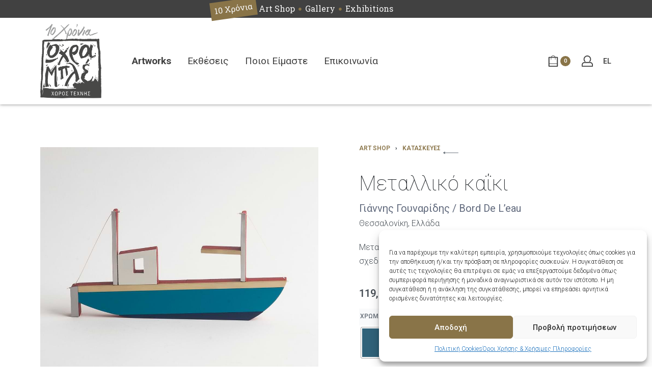

--- FILE ---
content_type: text/html; charset=UTF-8
request_url: https://www.ochrablue.com/product/metal-boat/
body_size: 293563
content:
<!DOCTYPE html>
<html lang="el" data-container="1440" data-xl="2" data-admin-bar="0" class="elementor-kit-11">
<head>
<meta charset="UTF-8">
<meta name="viewport" content="width=device-width, initial-scale=1">
<link rel="profile" href="//gmpg.org/xfn/11">
<link rel="pingback" href="https://www.ochrablue.com/xmlrpc.php">

<title>Μεταλλικό καΐκι &#8211; Ochra Blue</title>
<meta name='robots' content='max-image-preview:large' />
<link rel="alternate" hreflang="el" href="https://www.ochrablue.com/product/metal-boat/" />
<link rel="alternate" hreflang="en" href="https://www.ochrablue.com/en/product/metal-boat/" />
<link rel="alternate" hreflang="x-default" href="https://www.ochrablue.com/product/metal-boat/" />
<link rel="alternate" type="application/rss+xml" title="Ροή RSS &raquo; Ochra Blue" href="https://www.ochrablue.com/feed/" />
<link rel="alternate" type="application/rss+xml" title="Ροή Σχολίων &raquo; Ochra Blue" href="https://www.ochrablue.com/comments/feed/" />
<style type="text/css" id="reycore-critical-css" data-noptimize>body{overflow-y:scroll}.btn, button, button[type=button], button[type=submit], input[type=button], input[type=reset], input[type=submit] {display:inline-flex;align-items:center;justify-content:center;text-align:center;vertical-align:middle;background-color:transparent;border:1px solid transparent;padding:0;font-size:1rem;line-height:1.5;}mark {background-color:transparent;}.rey-arrowSvg i, .rey-arrowSvg svg, .rey-icon {font-size:1rem;display:inline-block;fill:currentColor;height:1em;position:relative;vertical-align:middle;width:1em;}.rey-mainMenu {list-style:none;margin:0;padding:0;}.rey-mainNavigation.rey-mainNavigation--desktop {display:var(--nav-breakpoint-desktop);}.rey-mainMenu--desktop {display:inline-flex;}.rey-mainMenu--desktop .menu-item.depth--0 {padding-left:0.625rem;padding-right:0.625rem;}.rey-mainNavigation.rey-mainNavigation--mobile {display:none;}.rey-mainNavigation-mobileBtn {position:relative;display:none;}.btn.rey-headerSearch-toggle .__icon svg.icon-close {--size:0.875rem;position:absolute;font-size:var(--size);top:calc(50% - var(--size)/2);left:calc(50% - var(--size)/2);transform:rotate( 40deg );opacity:0;}.reyEl-menu-nav {list-style:none;margin:0;padding:0;display:flex;flex-wrap:wrap;}.reyEl-menu--horizontal {--distance:0.5em;}.reyEl-menu--horizontal .reyEl-menu-nav {flex-direction:row;}.reyEl-menu--horizontal .reyEl-menu-nav > li {margin-left:var(--distance);margin-right:var(--distance);}.rey-headerSearch--inline .rey-searchPanel__qlinks,.rey-headerSearch--inline .rey-searchPanel__suggestions,.rey-searchAjax .rey-lineLoader {display:none;}.rey-headerSearch--inline form {display:flex;}@media (min-width:1025px){.rey-headerSearch--inline .rey-headerSearch-toggle,.rey-headerSearch--inline .rey-inlineSearch-mobileClose {display:none;}}.rey-headerSearch--inline input[type="search"] {border:0;height:100%;font-size:16px;z-index:1;position:relative;background:none;box-shadow:none;position:relative;}.reyajfilter-updater {position:absolute;opacity:0;visibility:hidden;left:-350vw;}.elementor-section.rey-tabs-section>.elementor-container>.elementor-row>.elementor-column:not(:first-child),.elementor-section.rey-tabs-section.--tabs-loaded>.elementor-container>.elementor-row>.elementor-column:not(.--active-tab),.elementor-section.rey-tabs-section>.elementor-container>.elementor-column:not(:first-child),.elementor-section.rey-tabs-section.--tabs-loaded>.elementor-container>.elementor-column:not(.--active-tab){visibility:hidden;opacity:0;position:absolute;left:0;top:0;pointer-events:none}.rey-stickySocial.--position-left{left:-150vw}.rey-stickySocial.--position-right{right:150vw}.rey-compareNotice-wrapper,.rey-scrollTop,.rey-wishlist-notice-wrapper{left:-150vw;opacity:0;visibility:hidden;pointer-events:none}.rey-accountPanel-wrapper.--layout-drop{display:none}.rey-mega-gs,.depth--0>.sub-menu{display:none;}.rey-mainMenu--desktop.rey-mainMenu--desktop .menu-item.depth--0.--separated{position:relative;padding-left:0.625rem;margin-left:1.25rem;}@media(min-width:1025px){.rey-mainMenu--desktop.rey-mainMenu--desktop .menu-item.depth--0.--separated{padding-left:var(--header-nav-x-spacing);margin-left:calc(var(--header-nav-x-spacing) * 2);}}.woocommerce ul.products li.product .rey-productThumbnail .rey-thumbImg, .woocommerce ul.products li.product .rey-productThumbnail .rey-productThumbnail__second, .woocommerce ul.products li.product .rey-productThumbnail img {backface-visibility:visible;}.elementor-element.elementor-button-dashed.--large .elementor-button .elementor-button-text {padding-right:50px;}.elementor-element.elementor-button-dashed.--large .elementor-button .elementor-button-text:after {width:35px;}.elementor-icon svg {max-width:1rem;max-height:1rem;}.rey-cookieNotice.--visible{left:var(--cookie-distance);opacity:1;transform:translateY(0)}.--hidden{display:none!important} @media(max-width:767px){.--dnone-sm,.--dnone-mobile{display:none!important}} @media(min-width:768px) and (max-width:1025px){.--dnone-md,.--dnone-tablet{display:none!important}} @media(min-width:1025px){.--dnone-lg,.--dnone-desktop{display:none!important}}.rey-coverNest .cNest-slide{opacity:0}@media (min-width:768px) {.el-reycore-cover-nest .rey-siteHeader > .elementor {opacity:0;}}.elementor-section .rey-section-slideshow {position:absolute;width:100%;height:100%;top:0;left:0;background-size:cover;background-position:center center;}.rey-textScroller-item ~ .rey-textScroller-item {display:none;}.--direction--h .rey-toggleBoxes {flex-direction:row;}.rey-toggleBoxes {display:flex;flex-wrap:wrap;}.rey-loopHeader {display:none;}.is-animated-entry {opacity:0;}@media (min-width:768px) {.el-reycore-cover-sideslide .rey-siteHeader > .elementor,.el-reycore-cover-sideslide .rey-siteHeader > .rey-siteHeader-container {opacity:0;}}.rey-stickyContent {display:none;}.rey-cartPanel-wrapper.rey-sidePanel {display:none;}.woocommerce div.product .woocommerce-product-gallery {opacity:0;}@media (min-width:1025px) {.woocommerce div.product .woocommerce-product-gallery.--is-loading .woocommerce-product-gallery__wrapper {opacity:0}}.rey-postSocialShare {list-style:none;margin:0;padding:0;display:flex;}.rey-buyNowBtn .rey-lineLoader {opacity:0;}</style><script type="text/javascript">
window._wpemojiSettings = {"baseUrl":"https:\/\/s.w.org\/images\/core\/emoji\/14.0.0\/72x72\/","ext":".png","svgUrl":"https:\/\/s.w.org\/images\/core\/emoji\/14.0.0\/svg\/","svgExt":".svg","source":{"concatemoji":"https:\/\/www.ochrablue.com\/wp-includes\/js\/wp-emoji-release.min.js?ver=6.2.8"}};
/*! This file is auto-generated */
!function(e,a,t){var n,r,o,i=a.createElement("canvas"),p=i.getContext&&i.getContext("2d");function s(e,t){p.clearRect(0,0,i.width,i.height),p.fillText(e,0,0);e=i.toDataURL();return p.clearRect(0,0,i.width,i.height),p.fillText(t,0,0),e===i.toDataURL()}function c(e){var t=a.createElement("script");t.src=e,t.defer=t.type="text/javascript",a.getElementsByTagName("head")[0].appendChild(t)}for(o=Array("flag","emoji"),t.supports={everything:!0,everythingExceptFlag:!0},r=0;r<o.length;r++)t.supports[o[r]]=function(e){if(p&&p.fillText)switch(p.textBaseline="top",p.font="600 32px Arial",e){case"flag":return s("\ud83c\udff3\ufe0f\u200d\u26a7\ufe0f","\ud83c\udff3\ufe0f\u200b\u26a7\ufe0f")?!1:!s("\ud83c\uddfa\ud83c\uddf3","\ud83c\uddfa\u200b\ud83c\uddf3")&&!s("\ud83c\udff4\udb40\udc67\udb40\udc62\udb40\udc65\udb40\udc6e\udb40\udc67\udb40\udc7f","\ud83c\udff4\u200b\udb40\udc67\u200b\udb40\udc62\u200b\udb40\udc65\u200b\udb40\udc6e\u200b\udb40\udc67\u200b\udb40\udc7f");case"emoji":return!s("\ud83e\udef1\ud83c\udffb\u200d\ud83e\udef2\ud83c\udfff","\ud83e\udef1\ud83c\udffb\u200b\ud83e\udef2\ud83c\udfff")}return!1}(o[r]),t.supports.everything=t.supports.everything&&t.supports[o[r]],"flag"!==o[r]&&(t.supports.everythingExceptFlag=t.supports.everythingExceptFlag&&t.supports[o[r]]);t.supports.everythingExceptFlag=t.supports.everythingExceptFlag&&!t.supports.flag,t.DOMReady=!1,t.readyCallback=function(){t.DOMReady=!0},t.supports.everything||(n=function(){t.readyCallback()},a.addEventListener?(a.addEventListener("DOMContentLoaded",n,!1),e.addEventListener("load",n,!1)):(e.attachEvent("onload",n),a.attachEvent("onreadystatechange",function(){"complete"===a.readyState&&t.readyCallback()})),(e=t.source||{}).concatemoji?c(e.concatemoji):e.wpemoji&&e.twemoji&&(c(e.twemoji),c(e.wpemoji)))}(window,document,window._wpemojiSettings);
</script>
<style type="text/css">
img.wp-smiley,
img.emoji {
	display: inline !important;
	border: none !important;
	box-shadow: none !important;
	height: 1em !important;
	width: 1em !important;
	margin: 0 0.07em !important;
	vertical-align: -0.1em !important;
	background: none !important;
	padding: 0 !important;
}
</style>
	<link rel='stylesheet' id='dce-dynamic-visibility-style-css' href='https://www.ochrablue.com/wp-content/plugins/dynamic-visibility-for-elementor//assets/css/dynamic-visibility.css?ver=5.0.4' type='text/css' media='all' />
<link rel='stylesheet' id='rey-wp-style-css' href='https://www.ochrablue.com/wp-content/themes/rey/style.min.css?ver=2.1.2' type='text/css' media='all' />
<link rel='stylesheet' id='wp-block-library-css' href='https://www.ochrablue.com/wp-includes/css/dist/block-library/style.min.css?ver=6.2.8' type='text/css' media='all' />
<link rel='stylesheet' id='wc-blocks-vendors-style-css' href='https://www.ochrablue.com/wp-content/plugins/woocommerce/packages/woocommerce-blocks/build/wc-blocks-vendors-style.css?ver=9.6.6' type='text/css' media='all' />
<link rel='stylesheet' id='wc-blocks-style-css' href='https://www.ochrablue.com/wp-content/plugins/woocommerce/packages/woocommerce-blocks/build/wc-blocks-style.css?ver=9.6.6' type='text/css' media='all' />
<link rel='stylesheet' id='classic-theme-styles-css' href='https://www.ochrablue.com/wp-includes/css/classic-themes.min.css?ver=6.2.8' type='text/css' media='all' />
<style id='global-styles-inline-css' type='text/css'>
body{--wp--preset--color--black: #000000;--wp--preset--color--cyan-bluish-gray: #abb8c3;--wp--preset--color--white: #ffffff;--wp--preset--color--pale-pink: #f78da7;--wp--preset--color--vivid-red: #cf2e2e;--wp--preset--color--luminous-vivid-orange: #ff6900;--wp--preset--color--luminous-vivid-amber: #fcb900;--wp--preset--color--light-green-cyan: #7bdcb5;--wp--preset--color--vivid-green-cyan: #00d084;--wp--preset--color--pale-cyan-blue: #8ed1fc;--wp--preset--color--vivid-cyan-blue: #0693e3;--wp--preset--color--vivid-purple: #9b51e0;--wp--preset--gradient--vivid-cyan-blue-to-vivid-purple: linear-gradient(135deg,rgba(6,147,227,1) 0%,rgb(155,81,224) 100%);--wp--preset--gradient--light-green-cyan-to-vivid-green-cyan: linear-gradient(135deg,rgb(122,220,180) 0%,rgb(0,208,130) 100%);--wp--preset--gradient--luminous-vivid-amber-to-luminous-vivid-orange: linear-gradient(135deg,rgba(252,185,0,1) 0%,rgba(255,105,0,1) 100%);--wp--preset--gradient--luminous-vivid-orange-to-vivid-red: linear-gradient(135deg,rgba(255,105,0,1) 0%,rgb(207,46,46) 100%);--wp--preset--gradient--very-light-gray-to-cyan-bluish-gray: linear-gradient(135deg,rgb(238,238,238) 0%,rgb(169,184,195) 100%);--wp--preset--gradient--cool-to-warm-spectrum: linear-gradient(135deg,rgb(74,234,220) 0%,rgb(151,120,209) 20%,rgb(207,42,186) 40%,rgb(238,44,130) 60%,rgb(251,105,98) 80%,rgb(254,248,76) 100%);--wp--preset--gradient--blush-light-purple: linear-gradient(135deg,rgb(255,206,236) 0%,rgb(152,150,240) 100%);--wp--preset--gradient--blush-bordeaux: linear-gradient(135deg,rgb(254,205,165) 0%,rgb(254,45,45) 50%,rgb(107,0,62) 100%);--wp--preset--gradient--luminous-dusk: linear-gradient(135deg,rgb(255,203,112) 0%,rgb(199,81,192) 50%,rgb(65,88,208) 100%);--wp--preset--gradient--pale-ocean: linear-gradient(135deg,rgb(255,245,203) 0%,rgb(182,227,212) 50%,rgb(51,167,181) 100%);--wp--preset--gradient--electric-grass: linear-gradient(135deg,rgb(202,248,128) 0%,rgb(113,206,126) 100%);--wp--preset--gradient--midnight: linear-gradient(135deg,rgb(2,3,129) 0%,rgb(40,116,252) 100%);--wp--preset--duotone--dark-grayscale: url('#wp-duotone-dark-grayscale');--wp--preset--duotone--grayscale: url('#wp-duotone-grayscale');--wp--preset--duotone--purple-yellow: url('#wp-duotone-purple-yellow');--wp--preset--duotone--blue-red: url('#wp-duotone-blue-red');--wp--preset--duotone--midnight: url('#wp-duotone-midnight');--wp--preset--duotone--magenta-yellow: url('#wp-duotone-magenta-yellow');--wp--preset--duotone--purple-green: url('#wp-duotone-purple-green');--wp--preset--duotone--blue-orange: url('#wp-duotone-blue-orange');--wp--preset--font-size--small: 13px;--wp--preset--font-size--medium: 20px;--wp--preset--font-size--large: 36px;--wp--preset--font-size--x-large: 42px;--wp--preset--spacing--20: 0.44rem;--wp--preset--spacing--30: 0.67rem;--wp--preset--spacing--40: 1rem;--wp--preset--spacing--50: 1.5rem;--wp--preset--spacing--60: 2.25rem;--wp--preset--spacing--70: 3.38rem;--wp--preset--spacing--80: 5.06rem;--wp--preset--shadow--natural: 6px 6px 9px rgba(0, 0, 0, 0.2);--wp--preset--shadow--deep: 12px 12px 50px rgba(0, 0, 0, 0.4);--wp--preset--shadow--sharp: 6px 6px 0px rgba(0, 0, 0, 0.2);--wp--preset--shadow--outlined: 6px 6px 0px -3px rgba(255, 255, 255, 1), 6px 6px rgba(0, 0, 0, 1);--wp--preset--shadow--crisp: 6px 6px 0px rgba(0, 0, 0, 1);}:where(.is-layout-flex){gap: 0.5em;}body .is-layout-flow > .alignleft{float: left;margin-inline-start: 0;margin-inline-end: 2em;}body .is-layout-flow > .alignright{float: right;margin-inline-start: 2em;margin-inline-end: 0;}body .is-layout-flow > .aligncenter{margin-left: auto !important;margin-right: auto !important;}body .is-layout-constrained > .alignleft{float: left;margin-inline-start: 0;margin-inline-end: 2em;}body .is-layout-constrained > .alignright{float: right;margin-inline-start: 2em;margin-inline-end: 0;}body .is-layout-constrained > .aligncenter{margin-left: auto !important;margin-right: auto !important;}body .is-layout-constrained > :where(:not(.alignleft):not(.alignright):not(.alignfull)){max-width: var(--wp--style--global--content-size);margin-left: auto !important;margin-right: auto !important;}body .is-layout-constrained > .alignwide{max-width: var(--wp--style--global--wide-size);}body .is-layout-flex{display: flex;}body .is-layout-flex{flex-wrap: wrap;align-items: center;}body .is-layout-flex > *{margin: 0;}:where(.wp-block-columns.is-layout-flex){gap: 2em;}.has-black-color{color: var(--wp--preset--color--black) !important;}.has-cyan-bluish-gray-color{color: var(--wp--preset--color--cyan-bluish-gray) !important;}.has-white-color{color: var(--wp--preset--color--white) !important;}.has-pale-pink-color{color: var(--wp--preset--color--pale-pink) !important;}.has-vivid-red-color{color: var(--wp--preset--color--vivid-red) !important;}.has-luminous-vivid-orange-color{color: var(--wp--preset--color--luminous-vivid-orange) !important;}.has-luminous-vivid-amber-color{color: var(--wp--preset--color--luminous-vivid-amber) !important;}.has-light-green-cyan-color{color: var(--wp--preset--color--light-green-cyan) !important;}.has-vivid-green-cyan-color{color: var(--wp--preset--color--vivid-green-cyan) !important;}.has-pale-cyan-blue-color{color: var(--wp--preset--color--pale-cyan-blue) !important;}.has-vivid-cyan-blue-color{color: var(--wp--preset--color--vivid-cyan-blue) !important;}.has-vivid-purple-color{color: var(--wp--preset--color--vivid-purple) !important;}.has-black-background-color{background-color: var(--wp--preset--color--black) !important;}.has-cyan-bluish-gray-background-color{background-color: var(--wp--preset--color--cyan-bluish-gray) !important;}.has-white-background-color{background-color: var(--wp--preset--color--white) !important;}.has-pale-pink-background-color{background-color: var(--wp--preset--color--pale-pink) !important;}.has-vivid-red-background-color{background-color: var(--wp--preset--color--vivid-red) !important;}.has-luminous-vivid-orange-background-color{background-color: var(--wp--preset--color--luminous-vivid-orange) !important;}.has-luminous-vivid-amber-background-color{background-color: var(--wp--preset--color--luminous-vivid-amber) !important;}.has-light-green-cyan-background-color{background-color: var(--wp--preset--color--light-green-cyan) !important;}.has-vivid-green-cyan-background-color{background-color: var(--wp--preset--color--vivid-green-cyan) !important;}.has-pale-cyan-blue-background-color{background-color: var(--wp--preset--color--pale-cyan-blue) !important;}.has-vivid-cyan-blue-background-color{background-color: var(--wp--preset--color--vivid-cyan-blue) !important;}.has-vivid-purple-background-color{background-color: var(--wp--preset--color--vivid-purple) !important;}.has-black-border-color{border-color: var(--wp--preset--color--black) !important;}.has-cyan-bluish-gray-border-color{border-color: var(--wp--preset--color--cyan-bluish-gray) !important;}.has-white-border-color{border-color: var(--wp--preset--color--white) !important;}.has-pale-pink-border-color{border-color: var(--wp--preset--color--pale-pink) !important;}.has-vivid-red-border-color{border-color: var(--wp--preset--color--vivid-red) !important;}.has-luminous-vivid-orange-border-color{border-color: var(--wp--preset--color--luminous-vivid-orange) !important;}.has-luminous-vivid-amber-border-color{border-color: var(--wp--preset--color--luminous-vivid-amber) !important;}.has-light-green-cyan-border-color{border-color: var(--wp--preset--color--light-green-cyan) !important;}.has-vivid-green-cyan-border-color{border-color: var(--wp--preset--color--vivid-green-cyan) !important;}.has-pale-cyan-blue-border-color{border-color: var(--wp--preset--color--pale-cyan-blue) !important;}.has-vivid-cyan-blue-border-color{border-color: var(--wp--preset--color--vivid-cyan-blue) !important;}.has-vivid-purple-border-color{border-color: var(--wp--preset--color--vivid-purple) !important;}.has-vivid-cyan-blue-to-vivid-purple-gradient-background{background: var(--wp--preset--gradient--vivid-cyan-blue-to-vivid-purple) !important;}.has-light-green-cyan-to-vivid-green-cyan-gradient-background{background: var(--wp--preset--gradient--light-green-cyan-to-vivid-green-cyan) !important;}.has-luminous-vivid-amber-to-luminous-vivid-orange-gradient-background{background: var(--wp--preset--gradient--luminous-vivid-amber-to-luminous-vivid-orange) !important;}.has-luminous-vivid-orange-to-vivid-red-gradient-background{background: var(--wp--preset--gradient--luminous-vivid-orange-to-vivid-red) !important;}.has-very-light-gray-to-cyan-bluish-gray-gradient-background{background: var(--wp--preset--gradient--very-light-gray-to-cyan-bluish-gray) !important;}.has-cool-to-warm-spectrum-gradient-background{background: var(--wp--preset--gradient--cool-to-warm-spectrum) !important;}.has-blush-light-purple-gradient-background{background: var(--wp--preset--gradient--blush-light-purple) !important;}.has-blush-bordeaux-gradient-background{background: var(--wp--preset--gradient--blush-bordeaux) !important;}.has-luminous-dusk-gradient-background{background: var(--wp--preset--gradient--luminous-dusk) !important;}.has-pale-ocean-gradient-background{background: var(--wp--preset--gradient--pale-ocean) !important;}.has-electric-grass-gradient-background{background: var(--wp--preset--gradient--electric-grass) !important;}.has-midnight-gradient-background{background: var(--wp--preset--gradient--midnight) !important;}.has-small-font-size{font-size: var(--wp--preset--font-size--small) !important;}.has-medium-font-size{font-size: var(--wp--preset--font-size--medium) !important;}.has-large-font-size{font-size: var(--wp--preset--font-size--large) !important;}.has-x-large-font-size{font-size: var(--wp--preset--font-size--x-large) !important;}
.wp-block-navigation a:where(:not(.wp-element-button)){color: inherit;}
:where(.wp-block-columns.is-layout-flex){gap: 2em;}
.wp-block-pullquote{font-size: 1.5em;line-height: 1.6;}
</style>
<link rel='stylesheet' id='wpml-blocks-css' href='https://www.ochrablue.com/wp-content/plugins/sitepress-multilingual-cms/dist/css/blocks/styles.css?ver=4.6.3' type='text/css' media='all' />
<link rel='stylesheet' id='elementor-frontend-css' href='https://www.ochrablue.com/wp-content/plugins/elementor/assets/css/frontend-lite.min.css?ver=3.12.1' type='text/css' media='all' />
<style id='elementor-frontend-inline-css' type='text/css'>
.elementor-kit-11{--e-global-color-primary:#60697C;--e-global-color-secondary:#897448;--e-global-color-text:#414141;--e-global-color-accent:#61CE70;--e-global-color-147c70a:#212529;--e-global-color-b43b621:#F7F7F7;--e-global-color-6f832d9:#7C7C7C;--e-global-typography-primary-font-family:"Roboto";--e-global-typography-primary-font-weight:300;--e-global-typography-secondary-font-family:"Roboto Slab";--e-global-typography-secondary-font-weight:400;--e-global-typography-text-font-family:"Roboto";--e-global-typography-text-font-weight:400;--e-global-typography-accent-font-family:"Roboto";--e-global-typography-accent-font-weight:500;}.elementor-kit-11 h1{font-weight:500;}.elementor-kit-11 h2{color:var( --e-global-color-147c70a );font-weight:700;}.elementor-widget:not(:last-child){margin-bottom:20px;}.elementor-element{--widgets-spacing:20px;}{}h1.entry-title{display:var(--page-title-display);}.elementor-kit-11 e-page-transition{background-color:#FFBC7D;}
.elementor-widget-heading .elementor-heading-title{color:var( --e-global-color-primary );font-family:var( --e-global-typography-primary-font-family ), Sans-serif;font-weight:var( --e-global-typography-primary-font-weight );}.elementor-widget-image .widget-image-caption{color:var( --e-global-color-text );font-family:var( --e-global-typography-text-font-family ), Sans-serif;font-weight:var( --e-global-typography-text-font-weight );}.elementor-widget-text-editor{color:var( --e-global-color-text );font-family:var( --e-global-typography-text-font-family ), Sans-serif;font-weight:var( --e-global-typography-text-font-weight );}.elementor-widget-text-editor.elementor-drop-cap-view-stacked .elementor-drop-cap{background-color:var( --e-global-color-primary );}.elementor-widget-text-editor.elementor-drop-cap-view-framed .elementor-drop-cap, .elementor-widget-text-editor.elementor-drop-cap-view-default .elementor-drop-cap{color:var( --e-global-color-primary );border-color:var( --e-global-color-primary );}.elementor-widget-button .elementor-button{font-family:var( --e-global-typography-accent-font-family ), Sans-serif;font-weight:var( --e-global-typography-accent-font-weight );background-color:var( --e-global-color-accent );}.elementor-widget-divider{--divider-color:var( --e-global-color-secondary );}.elementor-widget-divider .elementor-divider__text{color:var( --e-global-color-secondary );font-family:var( --e-global-typography-secondary-font-family ), Sans-serif;font-weight:var( --e-global-typography-secondary-font-weight );}.elementor-widget-divider.elementor-view-stacked .elementor-icon{background-color:var( --e-global-color-secondary );}.elementor-widget-divider.elementor-view-framed .elementor-icon, .elementor-widget-divider.elementor-view-default .elementor-icon{color:var( --e-global-color-secondary );border-color:var( --e-global-color-secondary );}.elementor-widget-divider.elementor-view-framed .elementor-icon, .elementor-widget-divider.elementor-view-default .elementor-icon svg{fill:var( --e-global-color-secondary );}.elementor-widget-image-box .elementor-image-box-title{color:var( --e-global-color-primary );font-family:var( --e-global-typography-primary-font-family ), Sans-serif;font-weight:var( --e-global-typography-primary-font-weight );}.elementor-widget-image-box .elementor-image-box-description{color:var( --e-global-color-text );font-family:var( --e-global-typography-text-font-family ), Sans-serif;font-weight:var( --e-global-typography-text-font-weight );}.elementor-widget-icon.elementor-view-stacked .elementor-icon{background-color:var( --e-global-color-primary );}.elementor-widget-icon.elementor-view-framed .elementor-icon, .elementor-widget-icon.elementor-view-default .elementor-icon{color:var( --e-global-color-primary );border-color:var( --e-global-color-primary );}.elementor-widget-icon.elementor-view-framed .elementor-icon, .elementor-widget-icon.elementor-view-default .elementor-icon svg{fill:var( --e-global-color-primary );}.elementor-widget-icon-box.elementor-view-stacked .elementor-icon{background-color:var( --e-global-color-primary );}.elementor-widget-icon-box.elementor-view-framed .elementor-icon, .elementor-widget-icon-box.elementor-view-default .elementor-icon{fill:var( --e-global-color-primary );color:var( --e-global-color-primary );border-color:var( --e-global-color-primary );}.elementor-widget-icon-box .elementor-icon-box-title{color:var( --e-global-color-primary );}.elementor-widget-icon-box .elementor-icon-box-title, .elementor-widget-icon-box .elementor-icon-box-title a{font-family:var( --e-global-typography-primary-font-family ), Sans-serif;font-weight:var( --e-global-typography-primary-font-weight );}.elementor-widget-icon-box .elementor-icon-box-description{color:var( --e-global-color-text );font-family:var( --e-global-typography-text-font-family ), Sans-serif;font-weight:var( --e-global-typography-text-font-weight );}.elementor-widget-star-rating .elementor-star-rating__title{color:var( --e-global-color-text );font-family:var( --e-global-typography-text-font-family ), Sans-serif;font-weight:var( --e-global-typography-text-font-weight );}.elementor-widget-image-gallery .gallery-item .gallery-caption{font-family:var( --e-global-typography-accent-font-family ), Sans-serif;font-weight:var( --e-global-typography-accent-font-weight );}.elementor-widget-icon-list .elementor-icon-list-item:not(:last-child):after{border-color:var( --e-global-color-text );}.elementor-widget-icon-list .elementor-icon-list-icon i{color:var( --e-global-color-primary );}.elementor-widget-icon-list .elementor-icon-list-icon svg{fill:var( --e-global-color-primary );}.elementor-widget-icon-list .elementor-icon-list-item > .elementor-icon-list-text, .elementor-widget-icon-list .elementor-icon-list-item > a{font-family:var( --e-global-typography-text-font-family ), Sans-serif;font-weight:var( --e-global-typography-text-font-weight );}.elementor-widget-icon-list .elementor-icon-list-text{color:var( --e-global-color-secondary );}.elementor-widget-counter .elementor-counter-number-wrapper{color:var( --e-global-color-primary );font-family:var( --e-global-typography-primary-font-family ), Sans-serif;font-weight:var( --e-global-typography-primary-font-weight );}.elementor-widget-counter .elementor-counter-title{color:var( --e-global-color-secondary );font-family:var( --e-global-typography-secondary-font-family ), Sans-serif;font-weight:var( --e-global-typography-secondary-font-weight );}.elementor-widget-progress .elementor-progress-wrapper .elementor-progress-bar{background-color:var( --e-global-color-primary );}.elementor-widget-progress .elementor-title{color:var( --e-global-color-primary );font-family:var( --e-global-typography-text-font-family ), Sans-serif;font-weight:var( --e-global-typography-text-font-weight );}.elementor-widget-testimonial .elementor-testimonial-content{color:var( --e-global-color-text );font-family:var( --e-global-typography-text-font-family ), Sans-serif;font-weight:var( --e-global-typography-text-font-weight );}.elementor-widget-testimonial .elementor-testimonial-name{color:var( --e-global-color-primary );font-family:var( --e-global-typography-primary-font-family ), Sans-serif;font-weight:var( --e-global-typography-primary-font-weight );}.elementor-widget-testimonial .elementor-testimonial-job{color:var( --e-global-color-secondary );font-family:var( --e-global-typography-secondary-font-family ), Sans-serif;font-weight:var( --e-global-typography-secondary-font-weight );}.elementor-widget-tabs .elementor-tab-title, .elementor-widget-tabs .elementor-tab-title a{color:var( --e-global-color-primary );}.elementor-widget-tabs .elementor-tab-title.elementor-active,
					 .elementor-widget-tabs .elementor-tab-title.elementor-active a{color:var( --e-global-color-accent );}.elementor-widget-tabs .elementor-tab-title{font-family:var( --e-global-typography-primary-font-family ), Sans-serif;font-weight:var( --e-global-typography-primary-font-weight );}.elementor-widget-tabs .elementor-tab-content{color:var( --e-global-color-text );font-family:var( --e-global-typography-text-font-family ), Sans-serif;font-weight:var( --e-global-typography-text-font-weight );}.elementor-widget-accordion .elementor-accordion-icon, .elementor-widget-accordion .elementor-accordion-title{color:var( --e-global-color-primary );}.elementor-widget-accordion .elementor-accordion-icon svg{fill:var( --e-global-color-primary );}.elementor-widget-accordion .elementor-active .elementor-accordion-icon, .elementor-widget-accordion .elementor-active .elementor-accordion-title{color:var( --e-global-color-accent );}.elementor-widget-accordion .elementor-active .elementor-accordion-icon svg{fill:var( --e-global-color-accent );}.elementor-widget-accordion .elementor-accordion-title{font-family:var( --e-global-typography-primary-font-family ), Sans-serif;font-weight:var( --e-global-typography-primary-font-weight );}.elementor-widget-accordion .elementor-tab-content{color:var( --e-global-color-text );font-family:var( --e-global-typography-text-font-family ), Sans-serif;font-weight:var( --e-global-typography-text-font-weight );}.elementor-widget-toggle .elementor-toggle-title, .elementor-widget-toggle .elementor-toggle-icon{color:var( --e-global-color-primary );}.elementor-widget-toggle .elementor-toggle-icon svg{fill:var( --e-global-color-primary );}.elementor-widget-toggle .elementor-tab-title.elementor-active a, .elementor-widget-toggle .elementor-tab-title.elementor-active .elementor-toggle-icon{color:var( --e-global-color-accent );}.elementor-widget-toggle .elementor-toggle-title{font-family:var( --e-global-typography-primary-font-family ), Sans-serif;font-weight:var( --e-global-typography-primary-font-weight );}.elementor-widget-toggle .elementor-tab-content{color:var( --e-global-color-text );font-family:var( --e-global-typography-text-font-family ), Sans-serif;font-weight:var( --e-global-typography-text-font-weight );}.elementor-widget-alert .elementor-alert-title{font-family:var( --e-global-typography-primary-font-family ), Sans-serif;font-weight:var( --e-global-typography-primary-font-weight );}.elementor-widget-alert .elementor-alert-description{font-family:var( --e-global-typography-text-font-family ), Sans-serif;font-weight:var( --e-global-typography-text-font-weight );}.elementor-widget-reycore-basic-post-grid .reyEl-bpost-title{font-family:var( --e-global-typography-primary-font-family ), Sans-serif;font-weight:var( --e-global-typography-primary-font-weight );}.elementor-widget-reycore-button-skew a.rey-buttonSkew{color:var( --e-global-color-accent );}.elementor-widget-reycore-button-skew a.rey-buttonSkew:hover{color:var( --e-global-color-accent );}.elementor-widget-reycore-carousel-uno .cUno-captionTitle{font-family:var( --e-global-typography-primary-font-family ), Sans-serif;font-weight:var( --e-global-typography-primary-font-weight );}.elementor-widget-reycore-cover-blurry .cBlurry-captionTitle{font-family:var( --e-global-typography-primary-font-family ), Sans-serif;font-weight:var( --e-global-typography-primary-font-weight );}.elementor-widget-reycore-cover-distortion .rey-coverDistortion .cDistortion-captions h1{font-family:var( --e-global-typography-primary-font-family ), Sans-serif;font-weight:var( --e-global-typography-primary-font-weight );}.elementor-widget-reycore-cover-distortion .rey-coverDistortion .cDistortion-captions .cDistortion-captionLabel{font-family:var( --e-global-typography-primary-font-family ), Sans-serif;font-weight:var( --e-global-typography-primary-font-weight );}.elementor-widget-reycore-cover-double-slider .rey-coverDoubleSlider .cDbSlider-caption h2{font-family:var( --e-global-typography-primary-font-family ), Sans-serif;font-weight:var( --e-global-typography-primary-font-weight );}.elementor-widget-reycore-cover-nest .cNest-captionTitle{font-family:var( --e-global-typography-primary-font-family ), Sans-serif;font-weight:var( --e-global-typography-primary-font-weight );}.elementor-widget-reycore-cover-panels .cPanels-title{font-family:var( --e-global-typography-primary-font-family ), Sans-serif;font-weight:var( --e-global-typography-primary-font-weight );}.elementor-widget-reycore-cover-sideslide .cSslide-captionTitle{font-family:var( --e-global-typography-primary-font-family ), Sans-serif;font-weight:var( --e-global-typography-primary-font-weight );}.elementor-widget-reycore-cover-skew .rey-coverSkew .coverSkew-captions h3{font-family:var( --e-global-typography-primary-font-family ), Sans-serif;font-weight:var( --e-global-typography-primary-font-weight );}.elementor-widget-reycore-cover-split .cSplit-slide.cSplit-slide--main .cSplit-title{font-family:var( --e-global-typography-primary-font-family ), Sans-serif;font-weight:var( --e-global-typography-primary-font-weight );}.elementor-widget-reycore-cover-split .cSplit-slide:not(.cSplit-slide--main) .cSplit-title{font-family:var( --e-global-typography-primary-font-family ), Sans-serif;font-weight:var( --e-global-typography-primary-font-weight );}.elementor-widget-reycore-menu .reyEl-menuTitle{color:var( --e-global-color-primary );}.elementor-widget-reycore-menu-fancy .menu-item > a, .elementor-widget-reycore-menu-fancy .reyEl-fancyMenu-back{color:var( --e-global-color-accent );}.elementor-widget-reycore-menu-fancy .menu-item > a:hover, .elementor-widget-reycore-menu-fancy .menu-item.current-menu-item > a, .elementor-widget-reycore-menu-fancy .reyEl-fancyMenu-back:hover{color:var( --e-global-color-accent );}.elementor-widget-reycore-product-grid .btn.rey-pg-loadmore{font-family:var( --e-global-typography-primary-font-family ), Sans-serif;font-weight:var( --e-global-typography-primary-font-weight );}.elementor-widget-reycore-product-grid .woocommerce-loop-product__title a{font-family:var( --e-global-typography-primary-font-family ), Sans-serif;font-weight:var( --e-global-typography-primary-font-weight );}.elementor-widget-reycore-section-skew .sectionSkew-left{background-color:var( --e-global-color-accent );}.elementor-widget-reycore-section-skew .sectionSkew-mainTitle{font-family:var( --e-global-typography-primary-font-family ), Sans-serif;font-weight:var( --e-global-typography-primary-font-weight );}.elementor-widget-reycore-acf-text{color:var( --e-global-color-text );font-family:var( --e-global-typography-text-font-family ), Sans-serif;font-weight:var( --e-global-typography-text-font-weight );}.elementor-widget-reycore-acf-heading .elementor-heading-title{color:var( --e-global-color-primary );font-family:var( --e-global-typography-primary-font-family ), Sans-serif;font-weight:var( --e-global-typography-primary-font-weight );}.elementor-widget-reycore-acf-button .elementor-button{font-family:var( --e-global-typography-accent-font-family ), Sans-serif;font-weight:var( --e-global-typography-accent-font-weight );background-color:var( --e-global-color-accent );}.elementor-widget-wpml-language-switcher .wpml-elementor-ls .wpml-ls-item .wpml-ls-link, 
					.elementor-widget-wpml-language-switcher .wpml-elementor-ls .wpml-ls-legacy-dropdown a{color:var( --e-global-color-text );}.elementor-widget-wpml-language-switcher .wpml-elementor-ls .wpml-ls-legacy-dropdown a:hover,
					.elementor-widget-wpml-language-switcher .wpml-elementor-ls .wpml-ls-legacy-dropdown a:focus,
					.elementor-widget-wpml-language-switcher .wpml-elementor-ls .wpml-ls-legacy-dropdown .wpml-ls-current-language:hover>a,
					.elementor-widget-wpml-language-switcher .wpml-elementor-ls .wpml-ls-item .wpml-ls-link:hover,
					.elementor-widget-wpml-language-switcher .wpml-elementor-ls .wpml-ls-item .wpml-ls-link.wpml-ls-link__active,
					.elementor-widget-wpml-language-switcher .wpml-elementor-ls .wpml-ls-item .wpml-ls-link.highlighted,
					.elementor-widget-wpml-language-switcher .wpml-elementor-ls .wpml-ls-item .wpml-ls-link:focus{color:var( --e-global-color-accent );}.elementor-widget-wpml-language-switcher .wpml-elementor-ls .wpml-ls-statics-post_translations{color:var( --e-global-color-text );}.elementor-widget-text-path{font-family:var( --e-global-typography-text-font-family ), Sans-serif;font-weight:var( --e-global-typography-text-font-weight );}.elementor-widget-theme-site-logo .widget-image-caption{color:var( --e-global-color-text );font-family:var( --e-global-typography-text-font-family ), Sans-serif;font-weight:var( --e-global-typography-text-font-weight );}.elementor-widget-theme-site-title .elementor-heading-title{color:var( --e-global-color-primary );font-family:var( --e-global-typography-primary-font-family ), Sans-serif;font-weight:var( --e-global-typography-primary-font-weight );}.elementor-widget-theme-page-title .elementor-heading-title{color:var( --e-global-color-primary );font-family:var( --e-global-typography-primary-font-family ), Sans-serif;font-weight:var( --e-global-typography-primary-font-weight );}.elementor-widget-theme-post-title .elementor-heading-title{color:var( --e-global-color-primary );font-family:var( --e-global-typography-primary-font-family ), Sans-serif;font-weight:var( --e-global-typography-primary-font-weight );}.elementor-widget-theme-post-excerpt .elementor-widget-container{color:var( --e-global-color-text );font-family:var( --e-global-typography-text-font-family ), Sans-serif;font-weight:var( --e-global-typography-text-font-weight );}.elementor-widget-theme-post-content{color:var( --e-global-color-text );font-family:var( --e-global-typography-text-font-family ), Sans-serif;font-weight:var( --e-global-typography-text-font-weight );}.elementor-widget-theme-post-featured-image .widget-image-caption{color:var( --e-global-color-text );font-family:var( --e-global-typography-text-font-family ), Sans-serif;font-weight:var( --e-global-typography-text-font-weight );}.elementor-widget-theme-archive-title .elementor-heading-title{color:var( --e-global-color-primary );font-family:var( --e-global-typography-primary-font-family ), Sans-serif;font-weight:var( --e-global-typography-primary-font-weight );}.elementor-widget-archive-posts .elementor-post__title, .elementor-widget-archive-posts .elementor-post__title a{color:var( --e-global-color-secondary );font-family:var( --e-global-typography-primary-font-family ), Sans-serif;font-weight:var( --e-global-typography-primary-font-weight );}.elementor-widget-archive-posts .elementor-post__meta-data{font-family:var( --e-global-typography-secondary-font-family ), Sans-serif;font-weight:var( --e-global-typography-secondary-font-weight );}.elementor-widget-archive-posts .elementor-post__excerpt p{font-family:var( --e-global-typography-text-font-family ), Sans-serif;font-weight:var( --e-global-typography-text-font-weight );}.elementor-widget-archive-posts .elementor-post__read-more{color:var( --e-global-color-accent );}.elementor-widget-archive-posts a.elementor-post__read-more{font-family:var( --e-global-typography-accent-font-family ), Sans-serif;font-weight:var( --e-global-typography-accent-font-weight );}.elementor-widget-archive-posts .elementor-post__card .elementor-post__badge{background-color:var( --e-global-color-accent );font-family:var( --e-global-typography-accent-font-family ), Sans-serif;font-weight:var( --e-global-typography-accent-font-weight );}.elementor-widget-archive-posts .elementor-pagination{font-family:var( --e-global-typography-secondary-font-family ), Sans-serif;font-weight:var( --e-global-typography-secondary-font-weight );}.elementor-widget-archive-posts .elementor-button{font-family:var( --e-global-typography-accent-font-family ), Sans-serif;font-weight:var( --e-global-typography-accent-font-weight );background-color:var( --e-global-color-accent );}.elementor-widget-archive-posts .e-load-more-message{font-family:var( --e-global-typography-secondary-font-family ), Sans-serif;font-weight:var( --e-global-typography-secondary-font-weight );}.elementor-widget-archive-posts .elementor-posts-nothing-found{color:var( --e-global-color-text );font-family:var( --e-global-typography-text-font-family ), Sans-serif;font-weight:var( --e-global-typography-text-font-weight );}.elementor-widget-loop-grid .elementor-pagination{font-family:var( --e-global-typography-secondary-font-family ), Sans-serif;font-weight:var( --e-global-typography-secondary-font-weight );}.elementor-widget-loop-grid .elementor-button{font-family:var( --e-global-typography-accent-font-family ), Sans-serif;font-weight:var( --e-global-typography-accent-font-weight );background-color:var( --e-global-color-accent );}.elementor-widget-loop-grid .e-load-more-message{font-family:var( --e-global-typography-secondary-font-family ), Sans-serif;font-weight:var( --e-global-typography-secondary-font-weight );}.elementor-widget-posts .elementor-post__title, .elementor-widget-posts .elementor-post__title a{color:var( --e-global-color-secondary );font-family:var( --e-global-typography-primary-font-family ), Sans-serif;font-weight:var( --e-global-typography-primary-font-weight );}.elementor-widget-posts .elementor-post__meta-data{font-family:var( --e-global-typography-secondary-font-family ), Sans-serif;font-weight:var( --e-global-typography-secondary-font-weight );}.elementor-widget-posts .elementor-post__excerpt p{font-family:var( --e-global-typography-text-font-family ), Sans-serif;font-weight:var( --e-global-typography-text-font-weight );}.elementor-widget-posts .elementor-post__read-more{color:var( --e-global-color-accent );}.elementor-widget-posts a.elementor-post__read-more{font-family:var( --e-global-typography-accent-font-family ), Sans-serif;font-weight:var( --e-global-typography-accent-font-weight );}.elementor-widget-posts .elementor-post__card .elementor-post__badge{background-color:var( --e-global-color-accent );font-family:var( --e-global-typography-accent-font-family ), Sans-serif;font-weight:var( --e-global-typography-accent-font-weight );}.elementor-widget-posts .elementor-pagination{font-family:var( --e-global-typography-secondary-font-family ), Sans-serif;font-weight:var( --e-global-typography-secondary-font-weight );}.elementor-widget-posts .elementor-button{font-family:var( --e-global-typography-accent-font-family ), Sans-serif;font-weight:var( --e-global-typography-accent-font-weight );background-color:var( --e-global-color-accent );}.elementor-widget-posts .e-load-more-message{font-family:var( --e-global-typography-secondary-font-family ), Sans-serif;font-weight:var( --e-global-typography-secondary-font-weight );}.elementor-widget-portfolio a .elementor-portfolio-item__overlay{background-color:var( --e-global-color-accent );}.elementor-widget-portfolio .elementor-portfolio-item__title{font-family:var( --e-global-typography-primary-font-family ), Sans-serif;font-weight:var( --e-global-typography-primary-font-weight );}.elementor-widget-portfolio .elementor-portfolio__filter{color:var( --e-global-color-text );font-family:var( --e-global-typography-primary-font-family ), Sans-serif;font-weight:var( --e-global-typography-primary-font-weight );}.elementor-widget-portfolio .elementor-portfolio__filter.elementor-active{color:var( --e-global-color-primary );}.elementor-widget-gallery .elementor-gallery-item__title{font-family:var( --e-global-typography-primary-font-family ), Sans-serif;font-weight:var( --e-global-typography-primary-font-weight );}.elementor-widget-gallery .elementor-gallery-item__description{font-family:var( --e-global-typography-text-font-family ), Sans-serif;font-weight:var( --e-global-typography-text-font-weight );}.elementor-widget-gallery{--galleries-title-color-normal:var( --e-global-color-primary );--galleries-title-color-hover:var( --e-global-color-secondary );--galleries-pointer-bg-color-hover:var( --e-global-color-accent );--gallery-title-color-active:var( --e-global-color-secondary );--galleries-pointer-bg-color-active:var( --e-global-color-accent );}.elementor-widget-gallery .elementor-gallery-title{font-family:var( --e-global-typography-primary-font-family ), Sans-serif;font-weight:var( --e-global-typography-primary-font-weight );}.elementor-widget-form .elementor-field-group > label, .elementor-widget-form .elementor-field-subgroup label{color:var( --e-global-color-text );}.elementor-widget-form .elementor-field-group > label{font-family:var( --e-global-typography-text-font-family ), Sans-serif;font-weight:var( --e-global-typography-text-font-weight );}.elementor-widget-form .elementor-field-type-html{color:var( --e-global-color-text );font-family:var( --e-global-typography-text-font-family ), Sans-serif;font-weight:var( --e-global-typography-text-font-weight );}.elementor-widget-form .elementor-field-group .elementor-field{color:var( --e-global-color-text );}.elementor-widget-form .elementor-field-group .elementor-field, .elementor-widget-form .elementor-field-subgroup label{font-family:var( --e-global-typography-text-font-family ), Sans-serif;font-weight:var( --e-global-typography-text-font-weight );}.elementor-widget-form .elementor-button{font-family:var( --e-global-typography-accent-font-family ), Sans-serif;font-weight:var( --e-global-typography-accent-font-weight );}.elementor-widget-form .e-form__buttons__wrapper__button-next{background-color:var( --e-global-color-accent );}.elementor-widget-form .elementor-button[type="submit"]{background-color:var( --e-global-color-accent );}.elementor-widget-form .e-form__buttons__wrapper__button-previous{background-color:var( --e-global-color-accent );}.elementor-widget-form .elementor-message{font-family:var( --e-global-typography-text-font-family ), Sans-serif;font-weight:var( --e-global-typography-text-font-weight );}.elementor-widget-form .e-form__indicators__indicator, .elementor-widget-form .e-form__indicators__indicator__label{font-family:var( --e-global-typography-accent-font-family ), Sans-serif;font-weight:var( --e-global-typography-accent-font-weight );}.elementor-widget-form{--e-form-steps-indicator-inactive-primary-color:var( --e-global-color-text );--e-form-steps-indicator-active-primary-color:var( --e-global-color-accent );--e-form-steps-indicator-completed-primary-color:var( --e-global-color-accent );--e-form-steps-indicator-progress-color:var( --e-global-color-accent );--e-form-steps-indicator-progress-background-color:var( --e-global-color-text );--e-form-steps-indicator-progress-meter-color:var( --e-global-color-text );}.elementor-widget-form .e-form__indicators__indicator__progress__meter{font-family:var( --e-global-typography-accent-font-family ), Sans-serif;font-weight:var( --e-global-typography-accent-font-weight );}.elementor-widget-login .elementor-field-group > a{color:var( --e-global-color-text );}.elementor-widget-login .elementor-field-group > a:hover{color:var( --e-global-color-accent );}.elementor-widget-login .elementor-form-fields-wrapper label{color:var( --e-global-color-text );font-family:var( --e-global-typography-text-font-family ), Sans-serif;font-weight:var( --e-global-typography-text-font-weight );}.elementor-widget-login .elementor-field-group .elementor-field{color:var( --e-global-color-text );}.elementor-widget-login .elementor-field-group .elementor-field, .elementor-widget-login .elementor-field-subgroup label{font-family:var( --e-global-typography-text-font-family ), Sans-serif;font-weight:var( --e-global-typography-text-font-weight );}.elementor-widget-login .elementor-button{font-family:var( --e-global-typography-accent-font-family ), Sans-serif;font-weight:var( --e-global-typography-accent-font-weight );background-color:var( --e-global-color-accent );}.elementor-widget-login .elementor-widget-container .elementor-login__logged-in-message{color:var( --e-global-color-text );font-family:var( --e-global-typography-text-font-family ), Sans-serif;font-weight:var( --e-global-typography-text-font-weight );}.elementor-widget-slides .elementor-slide-heading{font-family:var( --e-global-typography-primary-font-family ), Sans-serif;font-weight:var( --e-global-typography-primary-font-weight );}.elementor-widget-slides .elementor-slide-description{font-family:var( --e-global-typography-secondary-font-family ), Sans-serif;font-weight:var( --e-global-typography-secondary-font-weight );}.elementor-widget-slides .elementor-slide-button{font-family:var( --e-global-typography-accent-font-family ), Sans-serif;font-weight:var( --e-global-typography-accent-font-weight );}.elementor-widget-nav-menu .elementor-nav-menu .elementor-item{font-family:var( --e-global-typography-primary-font-family ), Sans-serif;font-weight:var( --e-global-typography-primary-font-weight );}.elementor-widget-nav-menu .elementor-nav-menu--main .elementor-item{color:var( --e-global-color-text );fill:var( --e-global-color-text );}.elementor-widget-nav-menu .elementor-nav-menu--main .elementor-item:hover,
					.elementor-widget-nav-menu .elementor-nav-menu--main .elementor-item.elementor-item-active,
					.elementor-widget-nav-menu .elementor-nav-menu--main .elementor-item.highlighted,
					.elementor-widget-nav-menu .elementor-nav-menu--main .elementor-item:focus{color:var( --e-global-color-accent );fill:var( --e-global-color-accent );}.elementor-widget-nav-menu .elementor-nav-menu--main:not(.e--pointer-framed) .elementor-item:before,
					.elementor-widget-nav-menu .elementor-nav-menu--main:not(.e--pointer-framed) .elementor-item:after{background-color:var( --e-global-color-accent );}.elementor-widget-nav-menu .e--pointer-framed .elementor-item:before,
					.elementor-widget-nav-menu .e--pointer-framed .elementor-item:after{border-color:var( --e-global-color-accent );}.elementor-widget-nav-menu{--e-nav-menu-divider-color:var( --e-global-color-text );}.elementor-widget-nav-menu .elementor-nav-menu--dropdown .elementor-item, .elementor-widget-nav-menu .elementor-nav-menu--dropdown  .elementor-sub-item{font-family:var( --e-global-typography-accent-font-family ), Sans-serif;font-weight:var( --e-global-typography-accent-font-weight );}.elementor-widget-animated-headline .elementor-headline-dynamic-wrapper path{stroke:var( --e-global-color-accent );}.elementor-widget-animated-headline .elementor-headline-plain-text{color:var( --e-global-color-secondary );}.elementor-widget-animated-headline .elementor-headline{font-family:var( --e-global-typography-primary-font-family ), Sans-serif;font-weight:var( --e-global-typography-primary-font-weight );}.elementor-widget-animated-headline{--dynamic-text-color:var( --e-global-color-secondary );}.elementor-widget-animated-headline .elementor-headline-dynamic-text{font-family:var( --e-global-typography-primary-font-family ), Sans-serif;font-weight:var( --e-global-typography-primary-font-weight );}.elementor-widget-hotspot .widget-image-caption{font-family:var( --e-global-typography-text-font-family ), Sans-serif;font-weight:var( --e-global-typography-text-font-weight );}.elementor-widget-hotspot{--hotspot-color:var( --e-global-color-primary );--hotspot-box-color:var( --e-global-color-secondary );--tooltip-color:var( --e-global-color-secondary );}.elementor-widget-hotspot .e-hotspot__label{font-family:var( --e-global-typography-primary-font-family ), Sans-serif;font-weight:var( --e-global-typography-primary-font-weight );}.elementor-widget-hotspot .e-hotspot__tooltip{font-family:var( --e-global-typography-secondary-font-family ), Sans-serif;font-weight:var( --e-global-typography-secondary-font-weight );}.elementor-widget-price-list .elementor-price-list-header{color:var( --e-global-color-primary );font-family:var( --e-global-typography-primary-font-family ), Sans-serif;font-weight:var( --e-global-typography-primary-font-weight );}.elementor-widget-price-list .elementor-price-list-price{color:var( --e-global-color-primary );font-family:var( --e-global-typography-primary-font-family ), Sans-serif;font-weight:var( --e-global-typography-primary-font-weight );}.elementor-widget-price-list .elementor-price-list-description{color:var( --e-global-color-text );font-family:var( --e-global-typography-text-font-family ), Sans-serif;font-weight:var( --e-global-typography-text-font-weight );}.elementor-widget-price-list .elementor-price-list-separator{border-bottom-color:var( --e-global-color-secondary );}.elementor-widget-price-table{--e-price-table-header-background-color:var( --e-global-color-secondary );}.elementor-widget-price-table .elementor-price-table__heading{font-family:var( --e-global-typography-primary-font-family ), Sans-serif;font-weight:var( --e-global-typography-primary-font-weight );}.elementor-widget-price-table .elementor-price-table__subheading{font-family:var( --e-global-typography-secondary-font-family ), Sans-serif;font-weight:var( --e-global-typography-secondary-font-weight );}.elementor-widget-price-table .elementor-price-table .elementor-price-table__price{font-family:var( --e-global-typography-primary-font-family ), Sans-serif;font-weight:var( --e-global-typography-primary-font-weight );}.elementor-widget-price-table .elementor-price-table__original-price{color:var( --e-global-color-secondary );font-family:var( --e-global-typography-primary-font-family ), Sans-serif;font-weight:var( --e-global-typography-primary-font-weight );}.elementor-widget-price-table .elementor-price-table__period{color:var( --e-global-color-secondary );font-family:var( --e-global-typography-secondary-font-family ), Sans-serif;font-weight:var( --e-global-typography-secondary-font-weight );}.elementor-widget-price-table .elementor-price-table__features-list{--e-price-table-features-list-color:var( --e-global-color-text );}.elementor-widget-price-table .elementor-price-table__features-list li{font-family:var( --e-global-typography-text-font-family ), Sans-serif;font-weight:var( --e-global-typography-text-font-weight );}.elementor-widget-price-table .elementor-price-table__features-list li:before{border-top-color:var( --e-global-color-text );}.elementor-widget-price-table .elementor-price-table__button{font-family:var( --e-global-typography-accent-font-family ), Sans-serif;font-weight:var( --e-global-typography-accent-font-weight );background-color:var( --e-global-color-accent );}.elementor-widget-price-table .elementor-price-table__additional_info{color:var( --e-global-color-text );font-family:var( --e-global-typography-text-font-family ), Sans-serif;font-weight:var( --e-global-typography-text-font-weight );}.elementor-widget-price-table .elementor-price-table__ribbon-inner{background-color:var( --e-global-color-accent );font-family:var( --e-global-typography-accent-font-family ), Sans-serif;font-weight:var( --e-global-typography-accent-font-weight );}.elementor-widget-flip-box .elementor-flip-box__front .elementor-flip-box__layer__title{font-family:var( --e-global-typography-primary-font-family ), Sans-serif;font-weight:var( --e-global-typography-primary-font-weight );}.elementor-widget-flip-box .elementor-flip-box__front .elementor-flip-box__layer__description{font-family:var( --e-global-typography-text-font-family ), Sans-serif;font-weight:var( --e-global-typography-text-font-weight );}.elementor-widget-flip-box .elementor-flip-box__back .elementor-flip-box__layer__title{font-family:var( --e-global-typography-primary-font-family ), Sans-serif;font-weight:var( --e-global-typography-primary-font-weight );}.elementor-widget-flip-box .elementor-flip-box__back .elementor-flip-box__layer__description{font-family:var( --e-global-typography-text-font-family ), Sans-serif;font-weight:var( --e-global-typography-text-font-weight );}.elementor-widget-flip-box .elementor-flip-box__button{font-family:var( --e-global-typography-accent-font-family ), Sans-serif;font-weight:var( --e-global-typography-accent-font-weight );}.elementor-widget-call-to-action .elementor-cta__title{font-family:var( --e-global-typography-primary-font-family ), Sans-serif;font-weight:var( --e-global-typography-primary-font-weight );}.elementor-widget-call-to-action .elementor-cta__description{font-family:var( --e-global-typography-text-font-family ), Sans-serif;font-weight:var( --e-global-typography-text-font-weight );}.elementor-widget-call-to-action .elementor-cta__button{font-family:var( --e-global-typography-accent-font-family ), Sans-serif;font-weight:var( --e-global-typography-accent-font-weight );}.elementor-widget-call-to-action .elementor-ribbon-inner{background-color:var( --e-global-color-accent );font-family:var( --e-global-typography-accent-font-family ), Sans-serif;font-weight:var( --e-global-typography-accent-font-weight );}.elementor-widget-media-carousel .elementor-carousel-image-overlay{font-family:var( --e-global-typography-accent-font-family ), Sans-serif;font-weight:var( --e-global-typography-accent-font-weight );}.elementor-widget-testimonial-carousel .elementor-testimonial__text{color:var( --e-global-color-text );font-family:var( --e-global-typography-text-font-family ), Sans-serif;font-weight:var( --e-global-typography-text-font-weight );}.elementor-widget-testimonial-carousel .elementor-testimonial__name{color:var( --e-global-color-text );font-family:var( --e-global-typography-primary-font-family ), Sans-serif;font-weight:var( --e-global-typography-primary-font-weight );}.elementor-widget-testimonial-carousel .elementor-testimonial__title{color:var( --e-global-color-primary );font-family:var( --e-global-typography-secondary-font-family ), Sans-serif;font-weight:var( --e-global-typography-secondary-font-weight );}.elementor-widget-reviews .elementor-testimonial__header, .elementor-widget-reviews .elementor-testimonial__name{font-family:var( --e-global-typography-primary-font-family ), Sans-serif;font-weight:var( --e-global-typography-primary-font-weight );}.elementor-widget-reviews .elementor-testimonial__text{font-family:var( --e-global-typography-text-font-family ), Sans-serif;font-weight:var( --e-global-typography-text-font-weight );}.elementor-widget-table-of-contents{--header-color:var( --e-global-color-secondary );--item-text-color:var( --e-global-color-text );--item-text-hover-color:var( --e-global-color-accent );--marker-color:var( --e-global-color-text );}.elementor-widget-table-of-contents .elementor-toc__header, .elementor-widget-table-of-contents .elementor-toc__header-title{font-family:var( --e-global-typography-primary-font-family ), Sans-serif;font-weight:var( --e-global-typography-primary-font-weight );}.elementor-widget-table-of-contents .elementor-toc__list-item{font-family:var( --e-global-typography-text-font-family ), Sans-serif;font-weight:var( --e-global-typography-text-font-weight );}.elementor-widget-countdown .elementor-countdown-item{background-color:var( --e-global-color-primary );}.elementor-widget-countdown .elementor-countdown-digits{font-family:var( --e-global-typography-text-font-family ), Sans-serif;font-weight:var( --e-global-typography-text-font-weight );}.elementor-widget-countdown .elementor-countdown-label{font-family:var( --e-global-typography-secondary-font-family ), Sans-serif;font-weight:var( --e-global-typography-secondary-font-weight );}.elementor-widget-countdown .elementor-countdown-expire--message{color:var( --e-global-color-text );font-family:var( --e-global-typography-text-font-family ), Sans-serif;font-weight:var( --e-global-typography-text-font-weight );}.elementor-widget-search-form input[type="search"].elementor-search-form__input{font-family:var( --e-global-typography-text-font-family ), Sans-serif;font-weight:var( --e-global-typography-text-font-weight );}.elementor-widget-search-form .elementor-search-form__input,
					.elementor-widget-search-form .elementor-search-form__icon,
					.elementor-widget-search-form .elementor-lightbox .dialog-lightbox-close-button,
					.elementor-widget-search-form .elementor-lightbox .dialog-lightbox-close-button:hover,
					.elementor-widget-search-form.elementor-search-form--skin-full_screen input[type="search"].elementor-search-form__input{color:var( --e-global-color-text );fill:var( --e-global-color-text );}.elementor-widget-search-form .elementor-search-form__submit{font-family:var( --e-global-typography-text-font-family ), Sans-serif;font-weight:var( --e-global-typography-text-font-weight );background-color:var( --e-global-color-secondary );}.elementor-widget-author-box .elementor-author-box__name{color:var( --e-global-color-secondary );font-family:var( --e-global-typography-primary-font-family ), Sans-serif;font-weight:var( --e-global-typography-primary-font-weight );}.elementor-widget-author-box .elementor-author-box__bio{color:var( --e-global-color-text );font-family:var( --e-global-typography-text-font-family ), Sans-serif;font-weight:var( --e-global-typography-text-font-weight );}.elementor-widget-author-box .elementor-author-box__button{color:var( --e-global-color-secondary );border-color:var( --e-global-color-secondary );font-family:var( --e-global-typography-accent-font-family ), Sans-serif;font-weight:var( --e-global-typography-accent-font-weight );}.elementor-widget-author-box .elementor-author-box__button:hover{border-color:var( --e-global-color-secondary );color:var( --e-global-color-secondary );}.elementor-widget-post-navigation span.post-navigation__prev--label{color:var( --e-global-color-text );}.elementor-widget-post-navigation span.post-navigation__next--label{color:var( --e-global-color-text );}.elementor-widget-post-navigation span.post-navigation__prev--label, .elementor-widget-post-navigation span.post-navigation__next--label{font-family:var( --e-global-typography-secondary-font-family ), Sans-serif;font-weight:var( --e-global-typography-secondary-font-weight );}.elementor-widget-post-navigation span.post-navigation__prev--title, .elementor-widget-post-navigation span.post-navigation__next--title{color:var( --e-global-color-secondary );font-family:var( --e-global-typography-secondary-font-family ), Sans-serif;font-weight:var( --e-global-typography-secondary-font-weight );}.elementor-widget-post-info .elementor-icon-list-item:not(:last-child):after{border-color:var( --e-global-color-text );}.elementor-widget-post-info .elementor-icon-list-icon i{color:var( --e-global-color-primary );}.elementor-widget-post-info .elementor-icon-list-icon svg{fill:var( --e-global-color-primary );}.elementor-widget-post-info .elementor-icon-list-text, .elementor-widget-post-info .elementor-icon-list-text a{color:var( --e-global-color-secondary );}.elementor-widget-post-info .elementor-icon-list-item{font-family:var( --e-global-typography-text-font-family ), Sans-serif;font-weight:var( --e-global-typography-text-font-weight );}.elementor-widget-sitemap .elementor-sitemap-title{color:var( --e-global-color-primary );font-family:var( --e-global-typography-primary-font-family ), Sans-serif;font-weight:var( --e-global-typography-primary-font-weight );}.elementor-widget-sitemap .elementor-sitemap-item, .elementor-widget-sitemap span.elementor-sitemap-list, .elementor-widget-sitemap .elementor-sitemap-item a{color:var( --e-global-color-text );font-family:var( --e-global-typography-text-font-family ), Sans-serif;font-weight:var( --e-global-typography-text-font-weight );}.elementor-widget-sitemap .elementor-sitemap-item{color:var( --e-global-color-text );}.elementor-widget-blockquote .elementor-blockquote__content{color:var( --e-global-color-text );}.elementor-widget-blockquote .elementor-blockquote__author{color:var( --e-global-color-secondary );}.elementor-widget-wc-archive-products.elementor-wc-products ul.products li.product .woocommerce-loop-product__title{color:var( --e-global-color-primary );}.elementor-widget-wc-archive-products.elementor-wc-products ul.products li.product .woocommerce-loop-category__title{color:var( --e-global-color-primary );}.elementor-widget-wc-archive-products.elementor-wc-products ul.products li.product .woocommerce-loop-product__title, .elementor-widget-wc-archive-products.elementor-wc-products ul.products li.product .woocommerce-loop-category__title{font-family:var( --e-global-typography-primary-font-family ), Sans-serif;font-weight:var( --e-global-typography-primary-font-weight );}.elementor-widget-wc-archive-products.elementor-wc-products ul.products li.product .price{color:var( --e-global-color-primary );font-family:var( --e-global-typography-primary-font-family ), Sans-serif;font-weight:var( --e-global-typography-primary-font-weight );}.elementor-widget-wc-archive-products.elementor-wc-products ul.products li.product .price ins{color:var( --e-global-color-primary );}.elementor-widget-wc-archive-products.elementor-wc-products ul.products li.product .price ins .amount{color:var( --e-global-color-primary );}.elementor-widget-wc-archive-products.elementor-wc-products ul.products li.product .price del{color:var( --e-global-color-primary );}.elementor-widget-wc-archive-products.elementor-wc-products ul.products li.product .price del .amount{color:var( --e-global-color-primary );}.elementor-widget-wc-archive-products.elementor-wc-products ul.products li.product .price del {font-family:var( --e-global-typography-primary-font-family ), Sans-serif;font-weight:var( --e-global-typography-primary-font-weight );}.elementor-widget-wc-archive-products.elementor-wc-products ul.products li.product .button{font-family:var( --e-global-typography-accent-font-family ), Sans-serif;font-weight:var( --e-global-typography-accent-font-weight );}.elementor-widget-wc-archive-products.elementor-wc-products .added_to_cart{font-family:var( --e-global-typography-accent-font-family ), Sans-serif;font-weight:var( --e-global-typography-accent-font-weight );}.elementor-widget-wc-archive-products{--products-title-color:var( --e-global-color-primary );}.elementor-widget-wc-archive-products.products-heading-show .related-products > h2, .elementor-widget-wc-archive-products.products-heading-show .upsells > h2, .elementor-widget-wc-archive-products.products-heading-show .cross-sells > h2{font-family:var( --e-global-typography-primary-font-family ), Sans-serif;font-weight:var( --e-global-typography-primary-font-weight );}.elementor-widget-wc-archive-products .elementor-products-nothing-found{color:var( --e-global-color-text );font-family:var( --e-global-typography-text-font-family ), Sans-serif;font-weight:var( --e-global-typography-text-font-weight );}.elementor-widget-woocommerce-archive-products.elementor-wc-products ul.products li.product .woocommerce-loop-product__title{color:var( --e-global-color-primary );}.elementor-widget-woocommerce-archive-products.elementor-wc-products ul.products li.product .woocommerce-loop-category__title{color:var( --e-global-color-primary );}.elementor-widget-woocommerce-archive-products.elementor-wc-products ul.products li.product .woocommerce-loop-product__title, .elementor-widget-woocommerce-archive-products.elementor-wc-products ul.products li.product .woocommerce-loop-category__title{font-family:var( --e-global-typography-primary-font-family ), Sans-serif;font-weight:var( --e-global-typography-primary-font-weight );}.elementor-widget-woocommerce-archive-products.elementor-wc-products ul.products li.product .price{color:var( --e-global-color-primary );font-family:var( --e-global-typography-primary-font-family ), Sans-serif;font-weight:var( --e-global-typography-primary-font-weight );}.elementor-widget-woocommerce-archive-products.elementor-wc-products ul.products li.product .price ins{color:var( --e-global-color-primary );}.elementor-widget-woocommerce-archive-products.elementor-wc-products ul.products li.product .price ins .amount{color:var( --e-global-color-primary );}.elementor-widget-woocommerce-archive-products.elementor-wc-products ul.products li.product .price del{color:var( --e-global-color-primary );}.elementor-widget-woocommerce-archive-products.elementor-wc-products ul.products li.product .price del .amount{color:var( --e-global-color-primary );}.elementor-widget-woocommerce-archive-products.elementor-wc-products ul.products li.product .price del {font-family:var( --e-global-typography-primary-font-family ), Sans-serif;font-weight:var( --e-global-typography-primary-font-weight );}.elementor-widget-woocommerce-archive-products.elementor-wc-products ul.products li.product .button{font-family:var( --e-global-typography-accent-font-family ), Sans-serif;font-weight:var( --e-global-typography-accent-font-weight );}.elementor-widget-woocommerce-archive-products.elementor-wc-products .added_to_cart{font-family:var( --e-global-typography-accent-font-family ), Sans-serif;font-weight:var( --e-global-typography-accent-font-weight );}.elementor-widget-woocommerce-archive-products{--products-title-color:var( --e-global-color-primary );}.elementor-widget-woocommerce-archive-products.products-heading-show .related-products > h2, .elementor-widget-woocommerce-archive-products.products-heading-show .upsells > h2, .elementor-widget-woocommerce-archive-products.products-heading-show .cross-sells > h2{font-family:var( --e-global-typography-primary-font-family ), Sans-serif;font-weight:var( --e-global-typography-primary-font-weight );}.elementor-widget-woocommerce-archive-products .elementor-products-nothing-found{color:var( --e-global-color-text );font-family:var( --e-global-typography-text-font-family ), Sans-serif;font-weight:var( --e-global-typography-text-font-weight );}.elementor-widget-woocommerce-products.elementor-wc-products ul.products li.product .woocommerce-loop-product__title{color:var( --e-global-color-primary );}.elementor-widget-woocommerce-products.elementor-wc-products ul.products li.product .woocommerce-loop-category__title{color:var( --e-global-color-primary );}.elementor-widget-woocommerce-products.elementor-wc-products ul.products li.product .woocommerce-loop-product__title, .elementor-widget-woocommerce-products.elementor-wc-products ul.products li.product .woocommerce-loop-category__title{font-family:var( --e-global-typography-primary-font-family ), Sans-serif;font-weight:var( --e-global-typography-primary-font-weight );}.elementor-widget-woocommerce-products.elementor-wc-products ul.products li.product .price{color:var( --e-global-color-primary );font-family:var( --e-global-typography-primary-font-family ), Sans-serif;font-weight:var( --e-global-typography-primary-font-weight );}.elementor-widget-woocommerce-products.elementor-wc-products ul.products li.product .price ins{color:var( --e-global-color-primary );}.elementor-widget-woocommerce-products.elementor-wc-products ul.products li.product .price ins .amount{color:var( --e-global-color-primary );}.elementor-widget-woocommerce-products.elementor-wc-products ul.products li.product .price del{color:var( --e-global-color-primary );}.elementor-widget-woocommerce-products.elementor-wc-products ul.products li.product .price del .amount{color:var( --e-global-color-primary );}.elementor-widget-woocommerce-products.elementor-wc-products ul.products li.product .price del {font-family:var( --e-global-typography-primary-font-family ), Sans-serif;font-weight:var( --e-global-typography-primary-font-weight );}.elementor-widget-woocommerce-products.elementor-wc-products ul.products li.product .button{font-family:var( --e-global-typography-accent-font-family ), Sans-serif;font-weight:var( --e-global-typography-accent-font-weight );}.elementor-widget-woocommerce-products.elementor-wc-products .added_to_cart{font-family:var( --e-global-typography-accent-font-family ), Sans-serif;font-weight:var( --e-global-typography-accent-font-weight );}.elementor-widget-woocommerce-products{--products-title-color:var( --e-global-color-primary );}.elementor-widget-woocommerce-products.products-heading-show .related-products > h2, .elementor-widget-woocommerce-products.products-heading-show .upsells > h2, .elementor-widget-woocommerce-products.products-heading-show .cross-sells > h2{font-family:var( --e-global-typography-primary-font-family ), Sans-serif;font-weight:var( --e-global-typography-primary-font-weight );}.elementor-widget-wc-products.elementor-wc-products ul.products li.product .woocommerce-loop-product__title{color:var( --e-global-color-primary );}.elementor-widget-wc-products.elementor-wc-products ul.products li.product .woocommerce-loop-category__title{color:var( --e-global-color-primary );}.elementor-widget-wc-products.elementor-wc-products ul.products li.product .woocommerce-loop-product__title, .elementor-widget-wc-products.elementor-wc-products ul.products li.product .woocommerce-loop-category__title{font-family:var( --e-global-typography-primary-font-family ), Sans-serif;font-weight:var( --e-global-typography-primary-font-weight );}.elementor-widget-wc-products.elementor-wc-products ul.products li.product .price{color:var( --e-global-color-primary );font-family:var( --e-global-typography-primary-font-family ), Sans-serif;font-weight:var( --e-global-typography-primary-font-weight );}.elementor-widget-wc-products.elementor-wc-products ul.products li.product .price ins{color:var( --e-global-color-primary );}.elementor-widget-wc-products.elementor-wc-products ul.products li.product .price ins .amount{color:var( --e-global-color-primary );}.elementor-widget-wc-products.elementor-wc-products ul.products li.product .price del{color:var( --e-global-color-primary );}.elementor-widget-wc-products.elementor-wc-products ul.products li.product .price del .amount{color:var( --e-global-color-primary );}.elementor-widget-wc-products.elementor-wc-products ul.products li.product .price del {font-family:var( --e-global-typography-primary-font-family ), Sans-serif;font-weight:var( --e-global-typography-primary-font-weight );}.elementor-widget-wc-products.elementor-wc-products ul.products li.product .button{font-family:var( --e-global-typography-accent-font-family ), Sans-serif;font-weight:var( --e-global-typography-accent-font-weight );}.elementor-widget-wc-products.elementor-wc-products .added_to_cart{font-family:var( --e-global-typography-accent-font-family ), Sans-serif;font-weight:var( --e-global-typography-accent-font-weight );}.elementor-widget-wc-add-to-cart .elementor-button{font-family:var( --e-global-typography-accent-font-family ), Sans-serif;font-weight:var( --e-global-typography-accent-font-weight );background-color:var( --e-global-color-accent );}.elementor-widget-wc-categories .woocommerce .woocommerce-loop-category__title{color:var( --e-global-color-primary );font-family:var( --e-global-typography-primary-font-family ), Sans-serif;font-weight:var( --e-global-typography-primary-font-weight );}.elementor-widget-wc-categories .woocommerce-loop-category__title .count{font-family:var( --e-global-typography-primary-font-family ), Sans-serif;font-weight:var( --e-global-typography-primary-font-weight );}.elementor-widget-woocommerce-menu-cart .elementor-menu-cart__toggle .elementor-button{font-family:var( --e-global-typography-primary-font-family ), Sans-serif;font-weight:var( --e-global-typography-primary-font-weight );}.elementor-widget-woocommerce-menu-cart .elementor-menu-cart__product-name a{font-family:var( --e-global-typography-primary-font-family ), Sans-serif;font-weight:var( --e-global-typography-primary-font-weight );}.elementor-widget-woocommerce-menu-cart .elementor-menu-cart__product-price{font-family:var( --e-global-typography-primary-font-family ), Sans-serif;font-weight:var( --e-global-typography-primary-font-weight );}.elementor-widget-woocommerce-menu-cart .elementor-menu-cart__footer-buttons .elementor-button{font-family:var( --e-global-typography-primary-font-family ), Sans-serif;font-weight:var( --e-global-typography-primary-font-weight );}.elementor-widget-woocommerce-menu-cart .elementor-menu-cart__footer-buttons a.elementor-button--view-cart{font-family:var( --e-global-typography-primary-font-family ), Sans-serif;font-weight:var( --e-global-typography-primary-font-weight );}.elementor-widget-woocommerce-menu-cart .elementor-menu-cart__footer-buttons a.elementor-button--checkout{font-family:var( --e-global-typography-primary-font-family ), Sans-serif;font-weight:var( --e-global-typography-primary-font-weight );}.elementor-widget-woocommerce-menu-cart .woocommerce-mini-cart__empty-message{font-family:var( --e-global-typography-primary-font-family ), Sans-serif;font-weight:var( --e-global-typography-primary-font-weight );}.elementor-widget-woocommerce-product-title .elementor-heading-title{color:var( --e-global-color-primary );font-family:var( --e-global-typography-primary-font-family ), Sans-serif;font-weight:var( --e-global-typography-primary-font-weight );}.woocommerce .elementor-widget-woocommerce-product-price .price{color:var( --e-global-color-primary );font-family:var( --e-global-typography-primary-font-family ), Sans-serif;font-weight:var( --e-global-typography-primary-font-weight );}.elementor-widget-woocommerce-product-add-to-cart .added_to_cart{font-family:var( --e-global-typography-accent-font-family ), Sans-serif;font-weight:var( --e-global-typography-accent-font-weight );}.elementor-widget-woocommerce-product-meta .product_meta .detail-container:not(:last-child):after{border-color:var( --e-global-color-text );}.elementor-widget-woocommerce-product-content{color:var( --e-global-color-text );font-family:var( --e-global-typography-text-font-family ), Sans-serif;font-weight:var( --e-global-typography-text-font-weight );}.elementor-widget-woocommerce-product-related.elementor-wc-products ul.products li.product .woocommerce-loop-product__title{color:var( --e-global-color-primary );}.elementor-widget-woocommerce-product-related.elementor-wc-products ul.products li.product .woocommerce-loop-category__title{color:var( --e-global-color-primary );}.elementor-widget-woocommerce-product-related.elementor-wc-products ul.products li.product .woocommerce-loop-product__title, .elementor-widget-woocommerce-product-related.elementor-wc-products ul.products li.product .woocommerce-loop-category__title{font-family:var( --e-global-typography-primary-font-family ), Sans-serif;font-weight:var( --e-global-typography-primary-font-weight );}.elementor-widget-woocommerce-product-related.elementor-wc-products ul.products li.product .price{color:var( --e-global-color-primary );font-family:var( --e-global-typography-primary-font-family ), Sans-serif;font-weight:var( --e-global-typography-primary-font-weight );}.elementor-widget-woocommerce-product-related.elementor-wc-products ul.products li.product .price ins{color:var( --e-global-color-primary );}.elementor-widget-woocommerce-product-related.elementor-wc-products ul.products li.product .price ins .amount{color:var( --e-global-color-primary );}.elementor-widget-woocommerce-product-related.elementor-wc-products ul.products li.product .price del{color:var( --e-global-color-primary );}.elementor-widget-woocommerce-product-related.elementor-wc-products ul.products li.product .price del .amount{color:var( --e-global-color-primary );}.elementor-widget-woocommerce-product-related.elementor-wc-products ul.products li.product .price del {font-family:var( --e-global-typography-primary-font-family ), Sans-serif;font-weight:var( --e-global-typography-primary-font-weight );}.elementor-widget-woocommerce-product-related.elementor-wc-products ul.products li.product .button{font-family:var( --e-global-typography-accent-font-family ), Sans-serif;font-weight:var( --e-global-typography-accent-font-weight );}.elementor-widget-woocommerce-product-related.elementor-wc-products .added_to_cart{font-family:var( --e-global-typography-accent-font-family ), Sans-serif;font-weight:var( --e-global-typography-accent-font-weight );}.woocommerce .elementor-widget-woocommerce-product-related.elementor-wc-products .products > h2{color:var( --e-global-color-primary );font-family:var( --e-global-typography-primary-font-family ), Sans-serif;font-weight:var( --e-global-typography-primary-font-weight );}.elementor-widget-woocommerce-product-upsell.elementor-wc-products ul.products li.product .woocommerce-loop-product__title{color:var( --e-global-color-primary );}.elementor-widget-woocommerce-product-upsell.elementor-wc-products ul.products li.product .woocommerce-loop-category__title{color:var( --e-global-color-primary );}.elementor-widget-woocommerce-product-upsell.elementor-wc-products ul.products li.product .woocommerce-loop-product__title, .elementor-widget-woocommerce-product-upsell.elementor-wc-products ul.products li.product .woocommerce-loop-category__title{font-family:var( --e-global-typography-primary-font-family ), Sans-serif;font-weight:var( --e-global-typography-primary-font-weight );}.elementor-widget-woocommerce-product-upsell.elementor-wc-products ul.products li.product .price{color:var( --e-global-color-primary );font-family:var( --e-global-typography-primary-font-family ), Sans-serif;font-weight:var( --e-global-typography-primary-font-weight );}.elementor-widget-woocommerce-product-upsell.elementor-wc-products ul.products li.product .price ins{color:var( --e-global-color-primary );}.elementor-widget-woocommerce-product-upsell.elementor-wc-products ul.products li.product .price ins .amount{color:var( --e-global-color-primary );}.elementor-widget-woocommerce-product-upsell.elementor-wc-products ul.products li.product .price del{color:var( --e-global-color-primary );}.elementor-widget-woocommerce-product-upsell.elementor-wc-products ul.products li.product .price del .amount{color:var( --e-global-color-primary );}.elementor-widget-woocommerce-product-upsell.elementor-wc-products ul.products li.product .price del {font-family:var( --e-global-typography-primary-font-family ), Sans-serif;font-weight:var( --e-global-typography-primary-font-weight );}.elementor-widget-woocommerce-product-upsell.elementor-wc-products ul.products li.product .button{font-family:var( --e-global-typography-accent-font-family ), Sans-serif;font-weight:var( --e-global-typography-accent-font-weight );}.elementor-widget-woocommerce-product-upsell.elementor-wc-products .added_to_cart{font-family:var( --e-global-typography-accent-font-family ), Sans-serif;font-weight:var( --e-global-typography-accent-font-weight );}.elementor-widget-woocommerce-product-upsell.elementor-wc-products .products > h2{color:var( --e-global-color-primary );font-family:var( --e-global-typography-primary-font-family ), Sans-serif;font-weight:var( --e-global-typography-primary-font-weight );}.elementor-widget-woocommerce-checkout-page .product-name .variation{font-family:var( --e-global-typography-text-font-family ), Sans-serif;font-weight:var( --e-global-typography-text-font-weight );}.elementor-widget-lottie{--caption-color:var( --e-global-color-text );}.elementor-widget-lottie .e-lottie__caption{font-family:var( --e-global-typography-text-font-family ), Sans-serif;font-weight:var( --e-global-typography-text-font-weight );}.elementor-widget-video-playlist .e-tabs-header .e-tabs-title{color:var( --e-global-color-text );}.elementor-widget-video-playlist .e-tabs-header .e-tabs-videos-count{color:var( --e-global-color-text );}.elementor-widget-video-playlist .e-tabs-header .e-tabs-header-right-side i{color:var( --e-global-color-text );}.elementor-widget-video-playlist .e-tabs-header .e-tabs-header-right-side svg{fill:var( --e-global-color-text );}.elementor-widget-video-playlist .e-tab-title .e-tab-title-text{color:var( --e-global-color-text );font-family:var( --e-global-typography-text-font-family ), Sans-serif;font-weight:var( --e-global-typography-text-font-weight );}.elementor-widget-video-playlist .e-tab-title .e-tab-title-text a{color:var( --e-global-color-text );}.elementor-widget-video-playlist .e-tab-title .e-tab-duration{color:var( --e-global-color-text );}.elementor-widget-video-playlist .e-tabs-items-wrapper .e-tab-title:where( .e-active, :hover ) .e-tab-title-text{color:var( --e-global-color-text );font-family:var( --e-global-typography-text-font-family ), Sans-serif;font-weight:var( --e-global-typography-text-font-weight );}.elementor-widget-video-playlist .e-tabs-items-wrapper .e-tab-title:where( .e-active, :hover ) .e-tab-title-text a{color:var( --e-global-color-text );}.elementor-widget-video-playlist .e-tabs-items-wrapper .e-tab-title:where( .e-active, :hover ) .e-tab-duration{color:var( --e-global-color-text );}.elementor-widget-video-playlist .e-tabs-items-wrapper .e-section-title{color:var( --e-global-color-text );}.elementor-widget-video-playlist .e-tabs-inner-tabs .e-inner-tabs-wrapper .e-inner-tab-title a{font-family:var( --e-global-typography-text-font-family ), Sans-serif;font-weight:var( --e-global-typography-text-font-weight );}.elementor-widget-video-playlist .e-tabs-inner-tabs .e-inner-tabs-content-wrapper .e-inner-tab-content .e-inner-tab-text{font-family:var( --e-global-typography-text-font-family ), Sans-serif;font-weight:var( --e-global-typography-text-font-weight );}.elementor-widget-video-playlist .e-tabs-inner-tabs .e-inner-tabs-content-wrapper .e-inner-tab-content button{color:var( --e-global-color-text );font-family:var( --e-global-typography-accent-font-family ), Sans-serif;font-weight:var( --e-global-typography-accent-font-weight );}.elementor-widget-video-playlist .e-tabs-inner-tabs .e-inner-tabs-content-wrapper .e-inner-tab-content button:hover{color:var( --e-global-color-text );}.elementor-widget-paypal-button .elementor-button{font-family:var( --e-global-typography-accent-font-family ), Sans-serif;font-weight:var( --e-global-typography-accent-font-weight );background-color:var( --e-global-color-accent );}.elementor-widget-paypal-button .elementor-message{font-family:var( --e-global-typography-text-font-family ), Sans-serif;font-weight:var( --e-global-typography-text-font-weight );}.elementor-widget-stripe-button .elementor-button{font-family:var( --e-global-typography-accent-font-family ), Sans-serif;font-weight:var( --e-global-typography-accent-font-weight );background-color:var( --e-global-color-accent );}.elementor-widget-stripe-button .elementor-message{font-family:var( --e-global-typography-text-font-family ), Sans-serif;font-weight:var( --e-global-typography-text-font-weight );}.elementor-widget-progress-tracker .current-progress-percentage{font-family:var( --e-global-typography-text-font-family ), Sans-serif;font-weight:var( --e-global-typography-text-font-weight );}
.elementor-103 .elementor-element.elementor-element-43229c2e{margin-top:50px;margin-bottom:0px;}.elementor-103 .elementor-element.elementor-element-795d7225 > .elementor-widget-wrap > .elementor-widget:not(.elementor-widget__width-auto):not(.elementor-widget__width-initial):not(:last-child):not(.elementor-absolute){margin-bottom:0px;}.elementor-103 .elementor-element.elementor-element-795d7225 > .elementor-element-populated{padding:0px 0px 0px 50px;}.elementor-103 .elementor-element.elementor-element-1d2cfd2b a{color:var( --e-global-color-secondary );}.elementor-103 .elementor-element.elementor-element-1d2cfd2b{width:auto;max-width:auto;}.elementor-103 .elementor-element.elementor-element-6a801178{width:auto;max-width:auto;}.elementor-103 .elementor-element.elementor-element-76ecd646 .product_title{color:var( --e-global-color-147c70a );font-family:"Roboto", Sans-serif;font-weight:100;}.elementor-103 .elementor-element.elementor-element-76ecd646 > .elementor-widget-container{margin:0px 0px 20px 0px;}.elementor-103 .elementor-element.elementor-element-6e559fab > .elementor-widget-container{margin:0px 0px 20px 0px;}.elementor-103 .elementor-element.elementor-element-57a31b0d > .elementor-widget-container{margin:0em 0em 6em 0em;}.elementor-103 .elementor-element.elementor-element-7b29023 .elementor-heading-title{color:var( --e-global-color-147c70a );font-weight:300;}.elementor-103 .elementor-element.elementor-element-7b29023 > .elementor-widget-container{padding:0em 0em 1em 0em;}.elementor-103 .elementor-element.elementor-element-2405ab45 > .elementor-container > .elementor-column > .elementor-widget-wrap{align-content:flex-end;align-items:flex-end;}.elementor-103 .elementor-element.elementor-element-2405ab45{transition:background 0.3s, border 0.3s, border-radius 0.3s, box-shadow 0.3s;margin-top:3em;margin-bottom:0em;}.elementor-103 .elementor-element.elementor-element-2405ab45 > .elementor-background-overlay{transition:background 0.3s, border-radius 0.3s, opacity 0.3s;}.elementor-103 .elementor-element.elementor-element-2405ab45 > .elementor-container{padding:40px 15px 80px 15px;}.elementor-103 .elementor-element.elementor-element-476e520c > .elementor-widget-container{margin:-40px 0px 0px 0px;}.elementor-103 .elementor-element.elementor-element-476e520c{z-index:1;}.elementor-103 .elementor-element.elementor-element-5536b143:not(.elementor-motion-effects-element-type-background) > .elementor-widget-wrap, .elementor-103 .elementor-element.elementor-element-5536b143 > .elementor-widget-wrap > .elementor-motion-effects-container > .elementor-motion-effects-layer{background-color:#f8f8f8;}.elementor-103 .elementor-element.elementor-element-5536b143 > .elementor-element-populated{transition:background 0.3s, border 0.3s, border-radius 0.3s, box-shadow 0.3s;margin:0px 0px 0px 0px;--e-column-margin-right:0px;--e-column-margin-left:0px;padding:10% 10% 10% 10%;}.elementor-103 .elementor-element.elementor-element-5536b143 > .elementor-element-populated > .elementor-background-overlay{transition:background 0.3s, border-radius 0.3s, opacity 0.3s;}.elementor-103 .elementor-element.elementor-element-49640ec7{text-align:left;}.elementor-103 .elementor-element.elementor-element-49640ec7 .elementor-heading-title{color:var( --e-global-color-147c70a );font-family:var( --e-global-typography-primary-font-family ), Sans-serif;font-weight:var( --e-global-typography-primary-font-weight );}.elementor-103 .elementor-element.elementor-element-49640ec7 > .elementor-widget-container{margin:0px 0px 0px 0px;}.elementor-103 .elementor-element.elementor-element-72aaa408{color:var( --e-global-color-6f832d9 );font-family:"Roboto", Sans-serif;font-size:1.3em;font-weight:300;}.elementor-103 .elementor-element.elementor-element-1ec0bd58 > .elementor-container > .elementor-column > .elementor-widget-wrap{align-content:flex-end;align-items:flex-end;}.elementor-103 .elementor-element.elementor-element-1ec0bd58{transition:background 0.3s, border 0.3s, border-radius 0.3s, box-shadow 0.3s;margin-top:3em;margin-bottom:0em;}.elementor-103 .elementor-element.elementor-element-1ec0bd58 > .elementor-background-overlay{transition:background 0.3s, border-radius 0.3s, opacity 0.3s;}.elementor-103 .elementor-element.elementor-element-1ec0bd58 > .elementor-container{padding:40px 15px 80px 15px;}.elementor-103 .elementor-element.elementor-element-499fe64 > .elementor-widget-container{margin:-40px 0px 0px 0px;}.elementor-103 .elementor-element.elementor-element-499fe64{z-index:1;}.elementor-103 .elementor-element.elementor-element-1fa6c9a9:not(.elementor-motion-effects-element-type-background) > .elementor-widget-wrap, .elementor-103 .elementor-element.elementor-element-1fa6c9a9 > .elementor-widget-wrap > .elementor-motion-effects-container > .elementor-motion-effects-layer{background-color:#f8f8f8;}.elementor-103 .elementor-element.elementor-element-1fa6c9a9 > .elementor-element-populated{transition:background 0.3s, border 0.3s, border-radius 0.3s, box-shadow 0.3s;margin:0px 0px 0px 0px;--e-column-margin-right:0px;--e-column-margin-left:0px;padding:10% 10% 10% 10%;}.elementor-103 .elementor-element.elementor-element-1fa6c9a9 > .elementor-element-populated > .elementor-background-overlay{transition:background 0.3s, border-radius 0.3s, opacity 0.3s;}.elementor-103 .elementor-element.elementor-element-1e2c78d6{text-align:left;}.elementor-103 .elementor-element.elementor-element-1e2c78d6 .elementor-heading-title{color:var( --e-global-color-147c70a );font-family:var( --e-global-typography-primary-font-family ), Sans-serif;font-weight:var( --e-global-typography-primary-font-weight );}.elementor-103 .elementor-element.elementor-element-1e2c78d6 > .elementor-widget-container{margin:0px 0px 0px 0px;}.elementor-103 .elementor-element.elementor-element-2d42d59f{color:var( --e-global-color-6f832d9 );font-family:"Roboto", Sans-serif;font-size:1.3em;font-weight:300;}.elementor-103 .elementor-element.elementor-element-4165d8d7 > .elementor-element-populated{margin:0px 0px 20px 0px;--e-column-margin-right:0px;--e-column-margin-left:0px;}.elementor-103 .elementor-element.elementor-element-12b64fc0{text-align:center;}.elementor-103 .elementor-element.elementor-element-12b64fc0 .elementor-heading-title{color:var( --e-global-color-147c70a );font-style:normal;}.elementor-103 .elementor-element.elementor-element-39c29812{margin-top:0px;margin-bottom:80px;}.elementor-103 .elementor-element.elementor-element-4027d0a9 ul.products{--woocommerce-grid-columns:3;}.elementor-103 .elementor-element.elementor-element-c4ccb4e ul.products{--woocommerce-grid-columns:6;}.elementor-103 .elementor-element.elementor-element-274be7d2 ul.products{--woocommerce-grid-columns:6;}@media(max-width:1024px){.elementor-103 .elementor-element.elementor-element-43229c2e{margin-top:0px;margin-bottom:40px;}.elementor-103 .elementor-element.elementor-element-795d7225 > .elementor-element-populated{padding:0px 0px 0px 0px;}.elementor-103 .elementor-element.elementor-element-57a31b0d > .elementor-widget-container{margin:0em 0em 1.5em 0em;}.elementor-103 .elementor-element.elementor-element-5536b143 > .elementor-element-populated{padding:30px 30px 30px 30px;}.elementor-103 .elementor-element.elementor-element-1fa6c9a9 > .elementor-element-populated{padding:30px 30px 30px 30px;}}@media(max-width:767px){.elementor-103 .elementor-element.elementor-element-12b64fc0 > .elementor-widget-container{margin:0px 0px 20px 0px;}.elementor-103 .elementor-element.elementor-element-12b64fc0{width:100%;max-width:100%;}}@media(min-width:768px){.elementor-103 .elementor-element.elementor-element-74f260b2{width:43%;}.elementor-103 .elementor-element.elementor-element-5536b143{width:57%;}.elementor-103 .elementor-element.elementor-element-7e89e9b2{width:28.66%;}.elementor-103 .elementor-element.elementor-element-1fa6c9a9{width:71.33%;}.elementor-103 .elementor-element.elementor-element-4165d8d7{width:100%;}}@media(max-width:1024px) and (min-width:768px){.elementor-103 .elementor-element.elementor-element-36078d1{width:100%;}.elementor-103 .elementor-element.elementor-element-795d7225{width:100%;}}/* Start custom CSS for reycore-breadcrumbs, class: .elementor-element-1d2cfd2b */.elementor-103 .elementor-element.elementor-element-1d2cfd2b a {
    color: var( --e-global-color-secondary ) !important;
}/* End custom CSS */
/* Start custom CSS for shortcode, class: .elementor-element-4938371 */.elementor-103 .elementor-element.elementor-element-4938371 {
    margin-top:-.5em;
}
.elementor-103 .elementor-element.elementor-element-4938371 h4,
.elementor-103 .elementor-element.elementor-element-4938371 h2 {
    margin-bottom:.25rem;
    color:var( --e-global-color-primary );
    font-weight: normal;
    font-size: var(--h4-font-size);
}/* End custom CSS */
/* Start custom CSS for reycore-woo-pdp-price, class: .elementor-element-6e559fab */.elementor-103 .elementor-element.elementor-element-6e559fab .elementor-widget-container {
    position: relative;
    padding-top: 1.25rem;
}
    .elementor-103 .elementor-element.elementor-element-6e559fab .elementor-widget-container .price del {
        position: absolute;
        top: 0;
    }
    .elementor-103 .elementor-element.elementor-element-6e559fab .elementor-widget-container .price ins {
        margin-left: 0;
        font-size: 125%;
    }
    .elementor-103 .elementor-element.elementor-element-6e559fab .elementor-widget-container .price .rey-discount {
        margin-left: 1.25em;
}/* End custom CSS */
/* Start custom CSS for reycore-woo-pdp-add-to-cart, class: .elementor-element-57a31b0d */.elementor-103 .elementor-element.elementor-element-57a31b0d .quantity.quantity.quantity+.button {
    margin-left:0;
}/* End custom CSS */
/* Start custom CSS for reycore-woo-pdp-tab-block, class: .elementor-element-3d9d65b */.elementor-103 .elementor-element.elementor-element-3d9d65b h2 {
    font-weight: 300;
    color:var( --e-global-color-147c70a );
}/* End custom CSS */
/* Start custom CSS for heading, class: .elementor-element-49640ec7 */.elementor-103 .elementor-element.elementor-element-49640ec7 {
    text-align: center
}/* End custom CSS */
/* Start custom CSS for heading, class: .elementor-element-1e2c78d6 */.elementor-103 .elementor-element.elementor-element-1e2c78d6 {
    text-align: center
}/* End custom CSS */
.elementor-522 .elementor-element.elementor-element-6dbbdeba:not(.elementor-motion-effects-element-type-background), .elementor-522 .elementor-element.elementor-element-6dbbdeba > .elementor-motion-effects-container > .elementor-motion-effects-layer{background-color:var( --e-global-color-text );}.elementor-522 .elementor-element.elementor-element-6dbbdeba{transition:background 0.3s, border 0.3s, border-radius 0.3s, box-shadow 0.3s;}.elementor-522 .elementor-element.elementor-element-6dbbdeba > .elementor-background-overlay{transition:background 0.3s, border-radius 0.3s, opacity 0.3s;}.elementor-522 .elementor-element.elementor-element-37801fbe.elementor-column > .elementor-widget-wrap{justify-content:center;}.elementor-522 .elementor-element.elementor-element-3d7a87e6 .elementor-heading-title{color:var( --e-global-color-b43b621 );font-family:"Roboto Slab", Sans-serif;font-weight:400;}.elementor-522 .elementor-element.elementor-element-3d7a87e6 > .elementor-widget-container{padding:0.25em 0.5em 0.25em 0.5em;background-color:var( --e-global-color-secondary );}.elementor-522 .elementor-element.elementor-element-3d7a87e6{width:auto;max-width:auto;top:0px;}body:not(.rtl) .elementor-522 .elementor-element.elementor-element-3d7a87e6{right:100%;}body.rtl .elementor-522 .elementor-element.elementor-element-3d7a87e6{left:100%;}.elementor-522 .elementor-element.elementor-element-652dcc1a .elementor-heading-title{color:var( --e-global-color-b43b621 );font-family:"Roboto Slab", Sans-serif;font-weight:400;}.elementor-522 .elementor-element.elementor-element-652dcc1a > .elementor-widget-container{padding:0.25em 0.25em 0.25em 0.25em;}.elementor-522 .elementor-element.elementor-element-652dcc1a{width:auto;max-width:auto;}.elementor-522 .elementor-element.elementor-element-18dd1e22.elementor-view-stacked .elementor-icon{background-color:var( --e-global-color-secondary );}.elementor-522 .elementor-element.elementor-element-18dd1e22.elementor-view-framed .elementor-icon, .elementor-522 .elementor-element.elementor-element-18dd1e22.elementor-view-default .elementor-icon{fill:var( --e-global-color-secondary );color:var( --e-global-color-secondary );border-color:var( --e-global-color-secondary );}.elementor-522 .elementor-element.elementor-element-18dd1e22{--icon-box-icon-margin:0px;width:auto;max-width:auto;align-self:center;}.elementor-522 .elementor-element.elementor-element-18dd1e22 .elementor-icon{font-size:6px;}.elementor-522 .elementor-element.elementor-element-18dd1e22 > .elementor-widget-container{margin:0em 0.2em 0em 0.2em;}.elementor-522 .elementor-element.elementor-element-3baa2686 .elementor-heading-title{color:var( --e-global-color-b43b621 );font-family:"Roboto Slab", Sans-serif;font-weight:400;}.elementor-522 .elementor-element.elementor-element-3baa2686 > .elementor-widget-container{padding:0.25em 0.25em 0.25em 0.25em;}.elementor-522 .elementor-element.elementor-element-3baa2686{width:auto;max-width:auto;}.elementor-522 .elementor-element.elementor-element-9de9239.elementor-view-stacked .elementor-icon{background-color:var( --e-global-color-secondary );}.elementor-522 .elementor-element.elementor-element-9de9239.elementor-view-framed .elementor-icon, .elementor-522 .elementor-element.elementor-element-9de9239.elementor-view-default .elementor-icon{fill:var( --e-global-color-secondary );color:var( --e-global-color-secondary );border-color:var( --e-global-color-secondary );}.elementor-522 .elementor-element.elementor-element-9de9239{--icon-box-icon-margin:0px;width:auto;max-width:auto;align-self:center;}.elementor-522 .elementor-element.elementor-element-9de9239 .elementor-icon{font-size:6px;}.elementor-522 .elementor-element.elementor-element-9de9239 > .elementor-widget-container{margin:0em 0.2em 0em 0.2em;}.elementor-522 .elementor-element.elementor-element-78d68c4d .elementor-heading-title{color:var( --e-global-color-b43b621 );font-family:"Roboto Slab", Sans-serif;font-weight:400;}.elementor-522 .elementor-element.elementor-element-78d68c4d > .elementor-widget-container{padding:0.25em 0.25em 0.25em 0.25em;}.elementor-522 .elementor-element.elementor-element-78d68c4d{width:auto;max-width:auto;}.elementor-522 .elementor-element.elementor-element-7e680c04 > .elementor-container{padding:0.75em 0em 0.75em 0em;}.elementor-bc-flex-widget .elementor-522 .elementor-element.elementor-element-7793a433.elementor-column .elementor-widget-wrap{align-items:center;}.elementor-522 .elementor-element.elementor-element-7793a433.elementor-column.elementor-element[data-element_type="column"] > .elementor-widget-wrap.elementor-element-populated{align-content:center;align-items:center;}.elementor-522 .elementor-element.elementor-element-b3e4e68{width:auto;max-width:auto;align-self:center;}.elementor-522 .elementor-element.elementor-element-4ac48769 .rey-mainMenu--desktop > .menu-item > a{font-size:1.2em;font-weight:normal;color:var( --e-global-color-text );}.elementor-522 .elementor-element.elementor-element-4ac48769{--header-nav-x-spacing:1rem;width:auto;max-width:auto;align-self:center;}.elementor-522 .elementor-element.elementor-element-4ac48769 .rey-mainNavigation.rey-mainNavigation--mobile{max-width:35vw;}.elementor-522 .elementor-element.elementor-element-4ac48769 .rey-mainNavigation--mobile, .elementor-522 .elementor-element.elementor-element-4ac48769 .rey-mainNavigation--mobile a{color:var( --e-global-color-147c70a );}.elementor-522 .elementor-element.elementor-element-4ac48769 .rey-mainNavigation--mobile .menu-item > a{font-size:1.2em;font-weight:normal;}.elementor-522 .elementor-element.elementor-element-4ac48769 .rey-mainNavigation-mobileBtn{--hbg-bars-roundness:2px;color:var( --e-global-color-text );}.elementor-522 .elementor-element.elementor-element-4ac48769 > .elementor-widget-container{margin:0em 0em 0em 3.75em;}.elementor-522 .elementor-element.elementor-element-131fe13 .rey-headerCart{color:var( --e-global-color-text );}.elementor-522 .elementor-element.elementor-element-131fe13 .rey-headerCart .__icon{--icon-size:22px;}.elementor-522 .elementor-element.elementor-element-131fe13 .rey-headerCart .rey-headerCart-nb{display:inline-block;}.elementor-522 .elementor-element.elementor-element-131fe13 > .elementor-widget-container{margin:0px 0px 0px 20px;}.elementor-522 .elementor-element.elementor-element-131fe13{width:auto;max-width:auto;align-self:center;}.elementor-522 .elementor-element.elementor-element-29182bc1{--icon-size:22px;width:initial;max-width:initial;align-self:center;}.elementor-522 .elementor-element.elementor-element-29182bc1 .rey-headerAccount-btnIcon{color:var( --e-global-color-text );}.elementor-522 .elementor-element.elementor-element-29182bc1 .rey-headerAccount-btnText{color:var( --e-global-color-text );}.elementor-522 .elementor-element.elementor-element-29182bc1 > .elementor-widget-container{margin:0px 0px 0px 20px;}.elementor-522 .elementor-element.elementor-element-401be15 .rey-headerIcon-btn{color:var( --e-global-color-text );}.elementor-522 .elementor-element.elementor-element-401be15 .rey-headerDropSwitcher ul li a span{color:var( --e-global-color-text );}.elementor-522 .elementor-element.elementor-element-401be15 > .elementor-widget-container{margin:0em 0em 0em 1em;}.elementor-522 .elementor-element.elementor-element-401be15{width:initial;max-width:initial;}@media(min-width:768px){.elementor-522 .elementor-element.elementor-element-7793a433{width:100%;}}@media(min-width:1025px){.elementor-522 .elementor-element.elementor-element-37801fbe{width:auto;}}@media(max-width:1024px){.elementor-522 .elementor-element.elementor-element-37801fbe{width:auto;}.elementor-522 .elementor-element.elementor-element-7e680c04{margin:0px 15px 0px 15px;}.elementor-522 .elementor-element.elementor-element-7e680c04 > .elementor-container{padding:0.75em 0em 0.75em 0em;}.elementor-522 .elementor-element.elementor-element-b3e4e68 .rey-siteLogo img, .elementor-522 .elementor-element.elementor-element-b3e4e68 .rey-siteLogo .custom-logo{max-height:128px;}.elementor-522 .elementor-element.elementor-element-4ac48769 .rey-mainNavigation--mobile .menu-item > a{font-size:1.3em;}.elementor-522 .elementor-element.elementor-element-4ac48769 .rey-mainNavigation-mobileBtn{--hbg-bars-width:28px;--hbg-bars-thick:3px;--hbg-bars-distance:6px;color:var( --e-global-color-147c70a );}.elementor-522 .elementor-element.elementor-element-4ac48769 > .elementor-widget-container{margin:0em 0em 0em 1.5em;}.elementor-522 .elementor-element.elementor-element-4ac48769{align-self:center;}.elementor-522 .elementor-element.elementor-element-29182bc1 .rey-headerAccount-btnText{font-size:0.75em;}}@media(max-width:767px){.elementor-522 .elementor-element.elementor-element-37801fbe.elementor-column > .elementor-widget-wrap{justify-content:flex-end;}.elementor-522 .elementor-element.elementor-element-37801fbe{width:auto;}.elementor-522 .elementor-element.elementor-element-3d7a87e6{width:auto;max-width:auto;top:62%;z-index:9;}body:not(.rtl) .elementor-522 .elementor-element.elementor-element-3d7a87e6{right:-11%;}body.rtl .elementor-522 .elementor-element.elementor-element-3d7a87e6{left:-11%;}.elementor-522 .elementor-element.elementor-element-652dcc1a{width:auto;max-width:auto;z-index:9;}.elementor-522 .elementor-element.elementor-element-3baa2686{width:auto;max-width:auto;z-index:9;}.elementor-522 .elementor-element.elementor-element-78d68c4d{width:auto;max-width:auto;z-index:9;}.elementor-522 .elementor-element.elementor-element-b3e4e68 .rey-siteLogo img, .elementor-522 .elementor-element.elementor-element-b3e4e68 .rey-siteLogo .custom-logo{max-height:100px;}.elementor-522 .elementor-element.elementor-element-4ac48769 .rey-mainNavigation.rey-mainNavigation--mobile{max-width:90vw;}.elementor-522 .elementor-element.elementor-element-4ac48769 .rey-mainNavigation-mobileBtn{--hbg-bars-width:28px;--hbg-bars-distance:6px;}.elementor-522 .elementor-element.elementor-element-4ac48769 > .elementor-widget-container{margin:2em 0em 0em 1em;}.elementor-522 .elementor-element.elementor-element-131fe13 > .elementor-widget-container{margin:2em 0em 0em 0em;}.elementor-522 .elementor-element.elementor-element-29182bc1 > .elementor-widget-container{margin:2em 0em 0em 0em;}}/* Start custom CSS for heading, class: .elementor-element-3d7a87e6 */.elementor-522 .elementor-element.elementor-element-3d7a87e6 {
    transform: rotate(-8deg);
    white-space: nowrap;
    z-index: 99;
}/* End custom CSS */
/* Start custom CSS for column, class: .elementor-element-37801fbe */.elementor-522 .elementor-element.elementor-element-37801fbe {
    position: relative;
}/* End custom CSS */
/* Start custom CSS for section, class: .elementor-element-6dbbdeba */.elementor-522 .elementor-element.elementor-element-6dbbdeba>* {
    justify-content: center;
    align-items: center;
}/* End custom CSS */
/* Start custom CSS for reycore-header-logo, class: .elementor-element-b3e4e68 */.elementor-522 .elementor-element.elementor-element-b3e4e68 img {
    max-width:120px;
}/* End custom CSS */
/* Start custom CSS for reycore-header-navigation, class: .elementor-element-4ac48769 */.elementor-522 .elementor-element.elementor-element-4ac48769 .rey-mainMenu>li:first-child>a {
    font-weight: 700;
}/* End custom CSS */
.elementor-880 .elementor-element.elementor-element-5b445d1a > .elementor-container > .elementor-column > .elementor-widget-wrap{align-content:center;align-items:center;}.elementor-880 .elementor-element.elementor-element-5b445d1a{border-style:solid;border-width:20px 0px 20px 0px;border-color:#f7f7f7;transition:background 0.3s, border 0.3s, border-radius 0.3s, box-shadow 0.3s;margin-top:9em;margin-bottom:0em;}.elementor-880 .elementor-element.elementor-element-5b445d1a > .elementor-background-overlay{transition:background 0.3s, border-radius 0.3s, opacity 0.3s;}.elementor-880 .elementor-element.elementor-element-5b445d1a > .elementor-container{padding:3em 0em 3em 0em;}.elementor-880 .elementor-element.elementor-element-2cab3b3a.elementor-view-stacked .elementor-icon{background-color:#7a7a7a;}.elementor-880 .elementor-element.elementor-element-2cab3b3a.elementor-view-framed .elementor-icon, .elementor-880 .elementor-element.elementor-element-2cab3b3a.elementor-view-default .elementor-icon{fill:#7a7a7a;color:#7a7a7a;border-color:#7a7a7a;}.elementor-880 .elementor-element.elementor-element-2cab3b3a{--icon-box-icon-margin:20px;width:auto;max-width:auto;}.elementor-880 .elementor-element.elementor-element-2cab3b3a .elementor-icon{font-size:38px;}.elementor-880 .elementor-element.elementor-element-2cab3b3a .elementor-icon-box-title{color:var( --e-global-color-text );}.elementor-880 .elementor-element.elementor-element-2cab3b3a .elementor-icon-box-title, .elementor-880 .elementor-element.elementor-element-2cab3b3a .elementor-icon-box-title a{font-family:"Roboto Slab", Sans-serif;font-size:18px;font-weight:400;}.elementor-880 .elementor-element.elementor-element-557f7cdd.elementor-view-stacked .elementor-icon{background-color:#7a7a7a;}.elementor-880 .elementor-element.elementor-element-557f7cdd.elementor-view-framed .elementor-icon, .elementor-880 .elementor-element.elementor-element-557f7cdd.elementor-view-default .elementor-icon{fill:#7a7a7a;color:#7a7a7a;border-color:#7a7a7a;}.elementor-880 .elementor-element.elementor-element-557f7cdd{--icon-box-icon-margin:20px;width:auto;max-width:auto;}.elementor-880 .elementor-element.elementor-element-557f7cdd .elementor-icon{font-size:38px;}.elementor-880 .elementor-element.elementor-element-557f7cdd .elementor-icon-box-title{color:var( --e-global-color-text );}.elementor-880 .elementor-element.elementor-element-557f7cdd .elementor-icon-box-title, .elementor-880 .elementor-element.elementor-element-557f7cdd .elementor-icon-box-title a{font-family:"Roboto Slab", Sans-serif;font-size:18px;font-weight:400;}.elementor-880 .elementor-element.elementor-element-557f7cdd .elementor-icon-box-description{font-family:"Roboto", Sans-serif;font-weight:400;}.elementor-880 .elementor-element.elementor-element-6a3468db.elementor-view-stacked .elementor-icon{background-color:#7a7a7a;}.elementor-880 .elementor-element.elementor-element-6a3468db.elementor-view-framed .elementor-icon, .elementor-880 .elementor-element.elementor-element-6a3468db.elementor-view-default .elementor-icon{fill:#7a7a7a;color:#7a7a7a;border-color:#7a7a7a;}.elementor-880 .elementor-element.elementor-element-6a3468db{--icon-box-icon-margin:20px;width:auto;max-width:auto;align-self:center;}.elementor-880 .elementor-element.elementor-element-6a3468db .elementor-icon{font-size:38px;}.elementor-880 .elementor-element.elementor-element-6a3468db .elementor-icon-box-title{color:var( --e-global-color-text );}.elementor-880 .elementor-element.elementor-element-6a3468db .elementor-icon-box-title, .elementor-880 .elementor-element.elementor-element-6a3468db .elementor-icon-box-title a{font-family:"Roboto Slab", Sans-serif;font-size:18px;font-weight:400;}.elementor-880 .elementor-element.elementor-element-349cad47{margin-top:0em;margin-bottom:0em;}.elementor-880 .elementor-element.elementor-element-349cad47 > .elementor-container{padding:3em 0em 3em 0em;}.elementor-bc-flex-widget .elementor-880 .elementor-element.elementor-element-4e3849b0.elementor-column .elementor-widget-wrap{align-items:space-between;}.elementor-880 .elementor-element.elementor-element-4e3849b0.elementor-column.elementor-element[data-element_type="column"] > .elementor-widget-wrap.elementor-element-populated{align-content:space-between;align-items:space-between;}.elementor-880 .elementor-element.elementor-element-4e3849b0 > .elementor-element-populated{border-style:solid;border-width:1px 1px 1px 1px;border-color:#D8DBE1;transition:background 0.3s, border 0.3s, border-radius 0.3s, box-shadow 0.3s;padding:0px 0px 0px 0px;}.elementor-880 .elementor-element.elementor-element-4e3849b0 > .elementor-element-populated > .elementor-background-overlay{transition:background 0.3s, border-radius 0.3s, opacity 0.3s;}.elementor-880 .elementor-element.elementor-element-7bec8d42 .elementor-heading-title{color:#60697C;font-family:"Roboto Slab", Sans-serif;font-size:24px;font-weight:700;}.elementor-880 .elementor-element.elementor-element-32d12d12{color:#414141;font-family:"Roboto", Sans-serif;font-size:1.1em;font-weight:300;}.elementor-880 .elementor-element.elementor-element-6563d07c .elementor-button{font-weight:700;fill:var( --e-global-color-secondary );color:var( --e-global-color-secondary );}.elementor-bc-flex-widget .elementor-880 .elementor-element.elementor-element-26819f35.elementor-column .elementor-widget-wrap{align-items:space-between;}.elementor-880 .elementor-element.elementor-element-26819f35.elementor-column.elementor-element[data-element_type="column"] > .elementor-widget-wrap.elementor-element-populated{align-content:space-between;align-items:space-between;}.elementor-880 .elementor-element.elementor-element-26819f35 > .elementor-element-populated{border-style:solid;border-width:1px 1px 1px 1px;border-color:#D8DBE1;transition:background 0.3s, border 0.3s, border-radius 0.3s, box-shadow 0.3s;margin:0px 0px 0px 0px;--e-column-margin-right:0px;--e-column-margin-left:0px;padding:0px 0px 0px 0px;}.elementor-880 .elementor-element.elementor-element-26819f35 > .elementor-element-populated > .elementor-background-overlay{transition:background 0.3s, border-radius 0.3s, opacity 0.3s;}.elementor-880 .elementor-element.elementor-element-5c2b8c8 .elementor-heading-title{font-family:"Roboto Slab", Sans-serif;font-size:24px;font-weight:700;}.elementor-880 .elementor-element.elementor-element-6e79cea{font-family:"Roboto", Sans-serif;font-size:1.1em;font-weight:300;line-height:1.5em;}.elementor-880 .elementor-element.elementor-element-449f3ee .elementor-button{font-weight:700;fill:var( --e-global-color-secondary );color:var( --e-global-color-secondary );}.elementor-bc-flex-widget .elementor-880 .elementor-element.elementor-element-503c928b.elementor-column .elementor-widget-wrap{align-items:space-between;}.elementor-880 .elementor-element.elementor-element-503c928b.elementor-column.elementor-element[data-element_type="column"] > .elementor-widget-wrap.elementor-element-populated{align-content:space-between;align-items:space-between;}.elementor-880 .elementor-element.elementor-element-503c928b > .elementor-element-populated{border-style:solid;border-width:1px 1px 1px 1px;border-color:#D8DBE1;transition:background 0.3s, border 0.3s, border-radius 0.3s, box-shadow 0.3s;margin:0px 0px 0px 0px;--e-column-margin-right:0px;--e-column-margin-left:0px;}.elementor-880 .elementor-element.elementor-element-503c928b > .elementor-element-populated, .elementor-880 .elementor-element.elementor-element-503c928b > .elementor-element-populated > .elementor-background-overlay, .elementor-880 .elementor-element.elementor-element-503c928b > .elementor-background-slideshow{border-radius:0px 0px 0px 0px;}.elementor-880 .elementor-element.elementor-element-503c928b > .elementor-element-populated > .elementor-background-overlay{transition:background 0.3s, border-radius 0.3s, opacity 0.3s;}.elementor-880 .elementor-element.elementor-element-f2258bc .elementor-heading-title{font-family:"Roboto Slab", Sans-serif;font-size:24px;font-weight:700;}.elementor-880 .elementor-element.elementor-element-9ce48b8{font-family:"Roboto", Sans-serif;font-size:1.1em;font-weight:300;line-height:1.5em;}.elementor-880 .elementor-element.elementor-element-a4e11d9 .elementor-button{font-weight:700;fill:var( --e-global-color-secondary );color:var( --e-global-color-secondary );}.elementor-880 .elementor-element.elementor-element-36658977:not(.elementor-motion-effects-element-type-background), .elementor-880 .elementor-element.elementor-element-36658977 > .elementor-motion-effects-container > .elementor-motion-effects-layer{background-color:transparent;background-image:linear-gradient(90deg, #EBEBEB 32%, #dadada 32%);}.elementor-880 .elementor-element.elementor-element-36658977{transition:background 0.3s, border 0.3s, border-radius 0.3s, box-shadow 0.3s;}.elementor-880 .elementor-element.elementor-element-36658977 > .elementor-background-overlay{transition:background 0.3s, border-radius 0.3s, opacity 0.3s;}.elementor-880 .elementor-element.elementor-element-36658977 > .elementor-container{padding:0em 0em 0em 0em;}.elementor-bc-flex-widget .elementor-880 .elementor-element.elementor-element-18692702.elementor-column .elementor-widget-wrap{align-items:flex-start;}.elementor-880 .elementor-element.elementor-element-18692702.elementor-column.elementor-element[data-element_type="column"] > .elementor-widget-wrap.elementor-element-populated{align-content:flex-start;align-items:flex-start;}.elementor-880 .elementor-element.elementor-element-18692702.elementor-column > .elementor-widget-wrap{justify-content:flex-end;}.elementor-880 .elementor-element.elementor-element-18692702 > .elementor-element-populated{padding:0em 0em 0em 0em;}.elementor-880 .elementor-element.elementor-element-7527e7b{margin-top:0px;margin-bottom:0px;}.elementor-880 .elementor-element.elementor-element-7527e7b > .elementor-container{padding:0em 0em 0em 0em;}.elementor-880 .elementor-element.elementor-element-5f1717ff{text-align:left;}.elementor-880 .elementor-element.elementor-element-5f1717ff img{width:70%;}.elementor-880 .elementor-element.elementor-element-5f1717ff > .elementor-widget-container{margin:0px 0px 40px 0px;}.elementor-880 .elementor-element.elementor-element-37301a82.elementor-view-stacked .elementor-icon{background-color:var( --e-global-color-text );}.elementor-880 .elementor-element.elementor-element-37301a82.elementor-view-framed .elementor-icon, .elementor-880 .elementor-element.elementor-element-37301a82.elementor-view-default .elementor-icon{fill:var( --e-global-color-text );color:var( --e-global-color-text );border-color:var( --e-global-color-text );}.elementor-880 .elementor-element.elementor-element-37301a82{--icon-box-icon-margin:15px;}.elementor-880 .elementor-element.elementor-element-37301a82 .elementor-icon{font-size:22px;}.elementor-880 .elementor-element.elementor-element-05d98c1.elementor-view-stacked .elementor-icon{background-color:var( --e-global-color-text );}.elementor-880 .elementor-element.elementor-element-05d98c1.elementor-view-framed .elementor-icon, .elementor-880 .elementor-element.elementor-element-05d98c1.elementor-view-default .elementor-icon{fill:var( --e-global-color-text );color:var( --e-global-color-text );border-color:var( --e-global-color-text );}.elementor-880 .elementor-element.elementor-element-05d98c1{--icon-box-icon-margin:15px;}.elementor-880 .elementor-element.elementor-element-05d98c1 .elementor-icon{font-size:22px;}.elementor-880 .elementor-element.elementor-element-ee9fbf6.elementor-view-stacked .elementor-icon{background-color:var( --e-global-color-text );}.elementor-880 .elementor-element.elementor-element-ee9fbf6.elementor-view-framed .elementor-icon, .elementor-880 .elementor-element.elementor-element-ee9fbf6.elementor-view-default .elementor-icon{fill:var( --e-global-color-text );color:var( --e-global-color-text );border-color:var( --e-global-color-text );}.elementor-880 .elementor-element.elementor-element-ee9fbf6{--icon-box-icon-margin:15px;}.elementor-880 .elementor-element.elementor-element-ee9fbf6 .elementor-icon{font-size:22px;}.elementor-880 .elementor-element.elementor-element-8791724{margin-top:0em;margin-bottom:1.5em;}.elementor-880 .elementor-element.elementor-element-8791724 > .elementor-container{padding:0em 0em 0em 0em;}.elementor-880 .elementor-element.elementor-element-e3439f0.elementor-column > .elementor-widget-wrap{justify-content:flex-end;}.elementor-880 .elementor-element.elementor-element-5c63e08{text-align:center;width:auto;max-width:auto;align-self:center;}.elementor-880 .elementor-element.elementor-element-5c63e08 > .elementor-widget-container{margin:0em 0.5em 0em 0.5em;}.elementor-880 .elementor-element.elementor-element-67f2a10{text-align:center;width:auto;max-width:auto;align-self:center;}.elementor-880 .elementor-element.elementor-element-67f2a10 > .elementor-widget-container{margin:0em 0.5em 0em 0.5em;}.elementor-bc-flex-widget .elementor-880 .elementor-element.elementor-element-5b6fc22e.elementor-column .elementor-widget-wrap{align-items:flex-start;}.elementor-880 .elementor-element.elementor-element-5b6fc22e.elementor-column.elementor-element[data-element_type="column"] > .elementor-widget-wrap.elementor-element-populated{align-content:flex-start;align-items:flex-start;}.elementor-880 .elementor-element.elementor-element-5b6fc22e.elementor-column > .elementor-widget-wrap{justify-content:center;}.elementor-880 .elementor-element.elementor-element-5b6fc22e > .elementor-element-populated{padding:0px 0px 0px 0px;}.elementor-880 .elementor-element.elementor-element-4fa68681{margin-top:0px;margin-bottom:0px;}.elementor-880 .elementor-element.elementor-element-4fa68681 > .elementor-container{padding:0em 0em 0em 0em;}.elementor-880 .elementor-element.elementor-element-3bc5d40.reyEl-menu--vertical .reyEl-menu-nav .menu-item{-ms-flex-preferred-size:calc(100% / 1);flex-basis:calc(100% / 1);}.elementor-880 .elementor-element.elementor-element-3bc5d40.reyEl-menu--vertical .reyEl-menu-nav{--menu-cols:1;}.elementor-880 .elementor-element.elementor-element-3bc5d40 .reyEl-menu-nav .menu-item > a{font-size:1em;font-weight:400;color:var( --e-global-color-text );}.elementor-880 .elementor-element.elementor-element-3bc5d40{--distance:0em;}.elementor-880 .elementor-element.elementor-element-5affa2c{columns:1;column-gap:0.2em;color:var( --e-global-color-text );font-family:"Roboto", Sans-serif;font-size:1em;font-weight:400;}.elementor-880 .elementor-element.elementor-element-261dbf4.reyEl-menu--vertical .reyEl-menu-nav .menu-item{-ms-flex-preferred-size:calc(100% / 1);flex-basis:calc(100% / 1);}.elementor-880 .elementor-element.elementor-element-261dbf4.reyEl-menu--vertical .reyEl-menu-nav{--menu-cols:1;}.elementor-880 .elementor-element.elementor-element-261dbf4 .reyEl-menu-nav .menu-item > a{font-size:1em;font-weight:400;color:var( --e-global-color-text );}.elementor-880 .elementor-element.elementor-element-261dbf4{--distance:0em;}.elementor-bc-flex-widget .elementor-880 .elementor-element.elementor-element-7130fbce.elementor-column .elementor-widget-wrap{align-items:flex-start;}.elementor-880 .elementor-element.elementor-element-7130fbce.elementor-column.elementor-element[data-element_type="column"] > .elementor-widget-wrap.elementor-element-populated{align-content:flex-start;align-items:flex-start;}.elementor-880 .elementor-element.elementor-element-7130fbce.elementor-column > .elementor-widget-wrap{justify-content:center;}.elementor-880 .elementor-element.elementor-element-7130fbce > .elementor-widget-wrap > .elementor-widget:not(.elementor-widget__width-auto):not(.elementor-widget__width-initial):not(:last-child):not(.elementor-absolute){margin-bottom:4px;}.elementor-880 .elementor-element.elementor-element-7130fbce > .elementor-element-populated{padding:0px 0px 0px 0px;}.elementor-880 .elementor-element.elementor-element-424b1417{font-family:"Roboto", Sans-serif;font-weight:400;}.elementor-880 .elementor-element.elementor-element-427a35c{font-family:"Roboto", Sans-serif;font-weight:400;}.elementor-bc-flex-widget .elementor-880 .elementor-element.elementor-element-5eb0f730.elementor-column .elementor-widget-wrap{align-items:center;}.elementor-880 .elementor-element.elementor-element-5eb0f730.elementor-column.elementor-element[data-element_type="column"] > .elementor-widget-wrap.elementor-element-populated{align-content:center;align-items:center;}.elementor-880 .elementor-element.elementor-element-5eb0f730.elementor-column > .elementor-widget-wrap{justify-content:center;}.elementor-880 .elementor-element.elementor-element-5eb0f730 > .elementor-element-populated{padding:0px 0px 0px 0px;}.elementor-880 .elementor-element.elementor-element-21c5ff19{font-family:"Roboto", Sans-serif;font-weight:400;width:100%;max-width:100%;}.elementor-880 .elementor-element.elementor-element-21c5ff19 > .elementor-widget-container{margin:0px 20px 0px 0px;}.elementor-880 .elementor-element.elementor-element-1490cf03{text-align:center;width:auto;max-width:auto;align-self:center;}.elementor-880 .elementor-element.elementor-element-1490cf03 > .elementor-widget-container{margin:0em 0.5em 0em 0.5em;}.elementor-880 .elementor-element.elementor-element-2241210e{text-align:center;width:auto;max-width:auto;align-self:center;}.elementor-880 .elementor-element.elementor-element-2241210e > .elementor-widget-container{margin:0em 0.5em 0em 0.5em;}.elementor-880 .elementor-element.elementor-element-9466a24{text-align:center;width:auto;max-width:auto;align-self:center;}.elementor-880 .elementor-element.elementor-element-9466a24 > .elementor-widget-container{margin:0em 0.5em 0em 0.5em;}.elementor-880 .elementor-element.elementor-element-3762fa9{text-align:center;width:auto;max-width:auto;align-self:center;}.elementor-880 .elementor-element.elementor-element-3762fa9 > .elementor-widget-container{margin:0em 0.5em 0em 0.5em;}.elementor-880 .elementor-element.elementor-element-3cd133c{text-align:center;width:auto;max-width:auto;align-self:center;}.elementor-880 .elementor-element.elementor-element-3cd133c > .elementor-widget-container{margin:0em 0.5em 0em 0.5em;}.elementor-880 .elementor-element.elementor-element-8c08720{text-align:center;width:auto;max-width:auto;align-self:center;}.elementor-880 .elementor-element.elementor-element-8c08720 > .elementor-widget-container{margin:0em 0.5em 0em 0.5em;}@media(min-width:768px){.elementor-880 .elementor-element.elementor-element-3c06619f{width:33.33%;}.elementor-880 .elementor-element.elementor-element-6f033488{width:33.004%;}.elementor-880 .elementor-element.elementor-element-c3fdd69{width:33.33%;}.elementor-880 .elementor-element.elementor-element-4e3849b0{width:32%;}.elementor-880 .elementor-element.elementor-element-26819f35{width:35.996%;}.elementor-880 .elementor-element.elementor-element-503c928b{width:32%;}.elementor-880 .elementor-element.elementor-element-18692702{width:33.3333%;}.elementor-880 .elementor-element.elementor-element-5b6fc22e{width:66.6666%;}.elementor-880 .elementor-element.elementor-element-7130fbce{width:33.3333%;}.elementor-880 .elementor-element.elementor-element-5eb0f730{width:66.6666%;}}@media(max-width:1024px) and (min-width:768px){.elementor-880 .elementor-element.elementor-element-3c06619f{width:33.33%;}.elementor-880 .elementor-element.elementor-element-6f033488{width:33.33%;}.elementor-880 .elementor-element.elementor-element-c3fdd69{width:33.33%;}.elementor-880 .elementor-element.elementor-element-4e3849b0{width:33%;}.elementor-880 .elementor-element.elementor-element-26819f35{width:33%;}.elementor-880 .elementor-element.elementor-element-503c928b{width:33%;}}@media(min-width:1025px){.elementor-880 .elementor-element.elementor-element-4e3849b0{width:32%;}.elementor-880 .elementor-element.elementor-element-26819f35{width:32%;}.elementor-880 .elementor-element.elementor-element-503c928b{width:32%;}}@media(max-width:1024px){.elementor-880 .elementor-element.elementor-element-3c06619f > .elementor-element-populated{margin:0px 0px 20px 0px;--e-column-margin-right:0px;--e-column-margin-left:0px;}.elementor-880 .elementor-element.elementor-element-6f033488 > .elementor-element-populated{margin:0px 0px 20px 0px;--e-column-margin-right:0px;--e-column-margin-left:0px;}.elementor-880 .elementor-element.elementor-element-c3fdd69 > .elementor-element-populated{margin:0px 0px 20px 0px;--e-column-margin-right:0px;--e-column-margin-left:0px;}.elementor-880 .elementor-element.elementor-element-349cad47{margin-top:0px;margin-bottom:40px;}.elementor-bc-flex-widget .elementor-880 .elementor-element.elementor-element-4e3849b0.elementor-column .elementor-widget-wrap{align-items:center;}.elementor-880 .elementor-element.elementor-element-4e3849b0.elementor-column.elementor-element[data-element_type="column"] > .elementor-widget-wrap.elementor-element-populated{align-content:center;align-items:center;}.elementor-880 .elementor-element.elementor-element-26819f35 > .elementor-element-populated{margin:0px 0px 0px 0px;--e-column-margin-right:0px;--e-column-margin-left:0px;}.elementor-bc-flex-widget .elementor-880 .elementor-element.elementor-element-503c928b.elementor-column .elementor-widget-wrap{align-items:center;}.elementor-880 .elementor-element.elementor-element-503c928b.elementor-column.elementor-element[data-element_type="column"] > .elementor-widget-wrap.elementor-element-populated{align-content:center;align-items:center;}.elementor-880 .elementor-element.elementor-element-503c928b > .elementor-element-populated{margin:0px 0px 0px 0px;--e-column-margin-right:0px;--e-column-margin-left:0px;}}@media(max-width:767px){.elementor-880 .elementor-element.elementor-element-3c06619f{width:50%;}.elementor-880 .elementor-element.elementor-element-3c06619f.elementor-column > .elementor-widget-wrap{justify-content:center;}.elementor-880 .elementor-element.elementor-element-6f033488{width:50%;}.elementor-880 .elementor-element.elementor-element-6f033488.elementor-column > .elementor-widget-wrap{justify-content:center;}.elementor-880 .elementor-element.elementor-element-c3fdd69{width:100%;}.elementor-880 .elementor-element.elementor-element-c3fdd69.elementor-column > .elementor-widget-wrap{justify-content:center;}.elementor-880 .elementor-element.elementor-element-349cad47{margin-top:20px;margin-bottom:0px;}.elementor-880 .elementor-element.elementor-element-4e3849b0 > .elementor-element-populated{margin:0px 0px 0px 0px;--e-column-margin-right:0px;--e-column-margin-left:0px;padding:0px 0px 0px 0px;}.elementor-880 .elementor-element.elementor-element-26819f35 > .elementor-element-populated{margin:0px 0px 0px 0px;--e-column-margin-right:0px;--e-column-margin-left:0px;padding:0px 0px 0px 0px;}.elementor-880 .elementor-element.elementor-element-37301a82 .elementor-icon-box-wrapper{text-align:left;}.elementor-880 .elementor-element.elementor-element-05d98c1 .elementor-icon-box-wrapper{text-align:left;}.elementor-880 .elementor-element.elementor-element-ee9fbf6 .elementor-icon-box-wrapper{text-align:left;}.elementor-880 .elementor-element.elementor-element-5b6fc22e{width:66.6666%;}.elementor-bc-flex-widget .elementor-880 .elementor-element.elementor-element-5b6fc22e.elementor-column .elementor-widget-wrap{align-items:flex-start;}.elementor-880 .elementor-element.elementor-element-5b6fc22e.elementor-column.elementor-element[data-element_type="column"] > .elementor-widget-wrap.elementor-element-populated{align-content:flex-start;align-items:flex-start;}.elementor-880 .elementor-element.elementor-element-5b6fc22e.elementor-column > .elementor-widget-wrap{justify-content:center;}.elementor-880 .elementor-element.elementor-element-a92c12a > .elementor-element-populated{margin:0px 0px 30px 0px;--e-column-margin-right:0px;--e-column-margin-left:0px;}.elementor-880 .elementor-element.elementor-element-38c9bf3b > .elementor-element-populated{margin:0px 0px 30px 0px;--e-column-margin-right:0px;--e-column-margin-left:0px;}.elementor-880 .elementor-element.elementor-element-21c5ff19{width:100%;max-width:100%;}}/* Start custom CSS for icon-box, class: .elementor-element-2cab3b3a */.elementor-880 .elementor-element.elementor-element-2cab3b3a h4,
.elementor-880 .elementor-element.elementor-element-2cab3b3a h3 {
    margin-bottom: 0
}/* End custom CSS */
/* Start custom CSS for icon-box, class: .elementor-element-557f7cdd */.elementor-880 .elementor-element.elementor-element-557f7cdd h4,
.elementor-880 .elementor-element.elementor-element-557f7cdd h3 {
    margin-bottom: 0
}/* End custom CSS */
/* Start custom CSS for icon-box, class: .elementor-element-6a3468db */.elementor-880 .elementor-element.elementor-element-6a3468db h4,
.elementor-880 .elementor-element.elementor-element-6a3468db h3 {
    margin-bottom: 0
}/* End custom CSS */
/* Start custom CSS for section, class: .elementor-element-349cad47 */.elementor-880 .elementor-element.elementor-element-349cad47>* {
    justify-content: space-between;
}/* End custom CSS */
/* Start custom CSS for image, class: .elementor-element-5c63e08 */.elementor-880 .elementor-element.elementor-element-5c63e08 img {
    width:45px !important;
}/* End custom CSS */
/* Start custom CSS for image, class: .elementor-element-67f2a10 */.elementor-880 .elementor-element.elementor-element-67f2a10 img {
    width:45px !important;
}/* End custom CSS */
/* Start custom CSS for reycore-menu, class: .elementor-element-3bc5d40 */.elementor-880 .elementor-element.elementor-element-3bc5d40 ul>li:first-child {
    display: none;
}/* End custom CSS */
/* Start custom CSS for text-editor, class: .elementor-element-5affa2c */.elementor-880 .elementor-element.elementor-element-5affa2c a {
    color:var( --e-global-color-text );
}/* End custom CSS */
/* Start custom CSS for reycore-menu, class: .elementor-element-261dbf4 */.elementor-880 .elementor-element.elementor-element-261dbf4 ul:not(li>ul)>li:last-child {
    display: none
}/* End custom CSS */
@media (max-width: 767px){
    .elementor-880 .elementor-element.elementor-element-36658977 {
        background:#eee !important;
    }
}
/* Start custom CSS for text-editor, class: .elementor-element-21c5ff19 */.elementor-880 .elementor-element.elementor-element-21c5ff19 {
    margin:0 !important;
}/* End custom CSS */
/* Start custom CSS for column, class: .elementor-element-5eb0f730 */.elementor-880 .elementor-element.elementor-element-5eb0f730>*>* {
    margin:.75em 0;
}/* End custom CSS */
</style>
<link rel='stylesheet' id='reycore-2eac8bbb59-css' href='https://www.ochrablue.com/wp-content/uploads/rey/header-2eac8bbb59.css?ver=2.1.3.1680905677' type='text/css' media='all' />
<link rel='stylesheet' id='photoswipe-css' href='https://www.ochrablue.com/wp-content/plugins/woocommerce/assets/css/photoswipe/photoswipe.min.css?ver=7.5.1' type='text/css' media='all' />
<link rel='stylesheet' id='photoswipe-default-skin-css' href='https://www.ochrablue.com/wp-content/plugins/rey-core/assets/css/woocommerce-components/photoswipe-skin.css?ver=7.5.1' type='text/css' media='all' />
<style id='woocommerce-inline-inline-css' type='text/css'>
.woocommerce form .form-row .required { visibility: visible; }
</style>
<link rel='stylesheet' id='wpml-legacy-horizontal-list-0-css' href='//www.ochrablue.com/wp-content/plugins/sitepress-multilingual-cms/templates/language-switchers/legacy-list-horizontal/style.min.css?ver=1' type='text/css' media='all' />
<link rel='stylesheet' id='cmplz-general-css' href='https://www.ochrablue.com/wp-content/plugins/complianz-gdpr/assets/css/cookieblocker.min.css?ver=6.4.3' type='text/css' media='all' />
<link rel='stylesheet' id='reycore-woocs-css' href='https://www.ochrablue.com/wp-content/plugins/rey-core/inc/compatibility/woocommerce-currency-switcher/style.css?ver=2.1.3' type='text/css' media='all' />
<link rel='stylesheet' id='woo-variation-swatches-css' href='https://www.ochrablue.com/wp-content/plugins/woo-variation-swatches/assets/css/frontend.min.css?ver=1680900275' type='text/css' media='all' />
<style id='woo-variation-swatches-inline-css' type='text/css'>
:root {
--wvs-tick:url("data:image/svg+xml;utf8,%3Csvg filter='drop-shadow(0px 0px 2px rgb(0 0 0 / .8))' xmlns='http://www.w3.org/2000/svg'  viewBox='0 0 30 30'%3E%3Cpath fill='none' stroke='%23ffffff' stroke-linecap='round' stroke-linejoin='round' stroke-width='4' d='M4 16L11 23 27 7'/%3E%3C/svg%3E");

--wvs-cross:url("data:image/svg+xml;utf8,%3Csvg filter='drop-shadow(0px 0px 5px rgb(255 255 255 / .6))' xmlns='http://www.w3.org/2000/svg' width='72px' height='72px' viewBox='0 0 24 24'%3E%3Cpath fill='none' stroke='%23ff0000' stroke-linecap='round' stroke-width='0.6' d='M5 5L19 19M19 5L5 19'/%3E%3C/svg%3E");
--wvs-single-product-item-width:60px;
--wvs-single-product-item-height:60px;
--wvs-single-product-item-font-size:16px}
</style>
<link rel='stylesheet' id='elementor-icons-css' href='https://www.ochrablue.com/wp-content/plugins/elementor/assets/lib/eicons/css/elementor-icons.min.css?ver=5.18.0' type='text/css' media='all' />
<link rel='stylesheet' id='swiper-css' href='https://www.ochrablue.com/wp-content/plugins/elementor/assets/lib/swiper/css/swiper.min.css?ver=5.3.6' type='text/css' media='all' />
<link rel='stylesheet' id='elementor-pro-css' href='https://www.ochrablue.com/wp-content/plugins/elementor-pro/assets/css/frontend-lite.min.css?ver=3.12.1' type='text/css' media='all' />
<link rel='stylesheet' id='font-awesome-5-all-css' href='https://www.ochrablue.com/wp-content/plugins/elementor/assets/lib/font-awesome/css/all.min.css?ver=3.12.1' type='text/css' media='all' />
<link rel='stylesheet' id='font-awesome-4-shim-css' href='https://www.ochrablue.com/wp-content/plugins/elementor/assets/lib/font-awesome/css/v4-shims.min.css?ver=3.12.1' type='text/css' media='all' />
<link rel='stylesheet' id='flexible-shipping-free-shipping-css' href='https://www.ochrablue.com/wp-content/plugins/flexible-shipping/assets/dist/css/free-shipping.css?ver=4.20.3.2' type='text/css' media='all' />
<link rel='stylesheet' id='rey-wp-style-child-css' href='https://www.ochrablue.com/wp-content/themes/rey-child/style.css?ver=1.6.4' type='text/css' media='all' />
<link rel='stylesheet' id='google-fonts-1-css' href='https://fonts.googleapis.com/css?family=Roboto%3A100%2C100italic%2C200%2C200italic%2C300%2C300italic%2C400%2C400italic%2C500%2C500italic%2C600%2C600italic%2C700%2C700italic%2C800%2C800italic%2C900%2C900italic%7CRoboto+Slab%3A100%2C100italic%2C200%2C200italic%2C300%2C300italic%2C400%2C400italic%2C500%2C500italic%2C600%2C600italic%2C700%2C700italic%2C800%2C800italic%2C900%2C900italic&#038;display=auto&#038;subset=greek&#038;ver=6.2.8' type='text/css' media='all' />
<link rel='stylesheet' id='elementor-icons-shared-0-css' href='https://www.ochrablue.com/wp-content/plugins/elementor/assets/lib/font-awesome/css/fontawesome.min.css?ver=5.15.3' type='text/css' media='all' />
<link rel='stylesheet' id='elementor-icons-fa-solid-css' href='https://www.ochrablue.com/wp-content/plugins/elementor/assets/lib/font-awesome/css/solid.min.css?ver=5.15.3' type='text/css' media='all' />
<link rel="preconnect" href="https://fonts.gstatic.com/" crossorigin><script type='text/javascript' src='https://www.ochrablue.com/wp-includes/js/jquery/jquery.min.js?ver=3.6.4' id='jquery-core-js'></script>
<script type='text/javascript' src='https://www.ochrablue.com/wp-includes/js/jquery/jquery-migrate.min.js?ver=3.4.0' id='jquery-migrate-js'></script>
<script type='text/javascript' id='wpml-cookie-js-extra'>
/* <![CDATA[ */
var wpml_cookies = {"wp-wpml_current_language":{"value":"el","expires":1,"path":"\/"}};
var wpml_cookies = {"wp-wpml_current_language":{"value":"el","expires":1,"path":"\/"}};
/* ]]> */
</script>
<script type='text/javascript' src='https://www.ochrablue.com/wp-content/plugins/sitepress-multilingual-cms/res/js/cookies/language-cookie.js?ver=4.6.3' id='wpml-cookie-js'></script>
<script type='text/javascript' src='https://www.ochrablue.com/wp-content/plugins/elementor/assets/lib/font-awesome/js/v4-shims.min.js?ver=3.12.1' id='font-awesome-4-shim-js'></script>
<link rel="https://api.w.org/" href="https://www.ochrablue.com/wp-json/" /><link rel="alternate" type="application/json" href="https://www.ochrablue.com/wp-json/wp/v2/product/2131" /><link rel="EditURI" type="application/rsd+xml" title="RSD" href="https://www.ochrablue.com/xmlrpc.php?rsd" />
<link rel="wlwmanifest" type="application/wlwmanifest+xml" href="https://www.ochrablue.com/wp-includes/wlwmanifest.xml" />
<meta name="generator" content="WordPress 6.2.8" />
<meta name="generator" content="WooCommerce 7.5.1" />
<link rel="canonical" href="https://www.ochrablue.com/product/metal-boat/" />
<link rel='shortlink' href='https://www.ochrablue.com/?p=2131' />
<link rel="alternate" type="application/json+oembed" href="https://www.ochrablue.com/wp-json/oembed/1.0/embed?url=https%3A%2F%2Fwww.ochrablue.com%2Fproduct%2Fmetal-boat%2F" />
<link rel="alternate" type="text/xml+oembed" href="https://www.ochrablue.com/wp-json/oembed/1.0/embed?url=https%3A%2F%2Fwww.ochrablue.com%2Fproduct%2Fmetal-boat%2F&#038;format=xml" />
<meta name="generator" content="WPML ver:4.6.3 stt:1,13;" />
<style></style><style>.cmplz-hidden{display:none!important;}</style>	<!-- Google Tag Manager -->
	<script>(function(w,d,s,l,i){w[l]=w[l]||[];w[l].push({'gtm.start':
	new Date().getTime(),event:'gtm.js'});var f=d.getElementsByTagName(s)[0],
	j=d.createElement(s),dl=l!='dataLayer'?'&l='+l:'';j.async=true;j.src=
	'https://www.googletagmanager.com/gtm.js?id='+i+dl;f.parentNode.insertBefore(j,f);
	})(window,document,'script','dataLayer','GTM-W3C7RC9');</script>
	<!-- End Google Tag Manager -->
	<meta name="generator" content="Elementor 3.12.1; features: e_dom_optimization, e_optimized_assets_loading, e_optimized_css_loading, a11y_improvements, additional_custom_breakpoints; settings: css_print_method-internal, google_font-enabled, font_display-auto">
<link rel="icon" href="https://www.ochrablue.com/wp-content/uploads/2022/01/favicon.ico" sizes="32x32" />
<link rel="icon" href="https://www.ochrablue.com/wp-content/uploads/2022/01/favicon.ico" sizes="192x192" />
<link rel="apple-touch-icon" href="https://www.ochrablue.com/wp-content/uploads/2022/01/favicon.ico" />
<meta name="msapplication-TileImage" content="https://www.ochrablue.com/wp-content/uploads/2022/01/favicon.ico" />
<style id="reycore-inline-styles">:root{--body-bg-color:#ffffff;--neutral-hue:210;--blog-columns:1;--sidebar-size:27%;--post-align-wide-size:25vw;--woocommerce-loop-basic-padding:0px;--woocommerce-sidebar-size:16%;--woocommerce-summary-size:40%;--woocommerce-summary-padding:0px;--star-rating-color:#ff4545;}h1, .h1, .rey-pageTitle, .rey-postItem-catText{font-family:Roboto;font-weight:500;}h2, .h2{font-family:Roboto;font-weight:700;}h3, .h3{font-family:Roboto;font-weight:400;}h4, .h4{font-family:Roboto;font-weight:400;}h5, .h5{font-family:Roboto;font-weight:400;}h6, .h6{font-family:Roboto;font-weight:400;}.rey-pageTitle{font-family:Roboto;font-weight:400;}.woocommerce-store-notice .woocommerce-store-notice-content{min-height:32px;}@media (min-width: 1025px){:root{--header-nav-x-spacing:1rem;}}@media (min-width: 768px) and (max-width: 1025px){:root{--blog-columns:1;--woocommerce-summary-padding:0px;}}@media (max-width: 767px){:root{--blog-columns:1;--woocommerce-summary-padding:0px;}}@media (max-width: 1024px) {			:root {				--nav-breakpoint-desktop: none;				--nav-breakpoint-mobile: block;			}		} :root{--primary-ff:Roboto;--body-font-family: Roboto;--body-font-weight: 300;--accent-color:#212529;--accent-hover-color:#000000;--accent-text-color:#fff;} :root{ --woocommerce-grid-columns:3; }   </style></head>

<body data-cmplz=1 class="product-template-default single single-product postid-2131 wp-custom-logo theme-rey woocommerce woocommerce-page woocommerce-no-js woo-variation-swatches-stylesheet-enabled opt woo-variation-swatches wvs-behavior-blur wvs-theme-rey-child wvs-show-label wvs-tooltip rey-navDefault rey-no-js --hide-variation-price elementor-page-103 elementor-default elementor-template-full-width elementor-kit-11 --no-acc-focus single-skin--default --gallery-grid" itemtype="https://schema.org/WebPage" itemscope="itemscope">


	<script type="text/javascript" id="rey-no-js">
		var c = document.body.className;
		c = c.replace(/rey-no-js/, 'rey-js');
		document.body.className = c;
	</script>
	<svg xmlns="http://www.w3.org/2000/svg" viewBox="0 0 0 0" width="0" height="0" focusable="false" role="none" style="visibility: hidden; position: absolute; left: -9999px; overflow: hidden;" ><defs><filter id="wp-duotone-dark-grayscale"><feColorMatrix color-interpolation-filters="sRGB" type="matrix" values=" .299 .587 .114 0 0 .299 .587 .114 0 0 .299 .587 .114 0 0 .299 .587 .114 0 0 " /><feComponentTransfer color-interpolation-filters="sRGB" ><feFuncR type="table" tableValues="0 0.49803921568627" /><feFuncG type="table" tableValues="0 0.49803921568627" /><feFuncB type="table" tableValues="0 0.49803921568627" /><feFuncA type="table" tableValues="1 1" /></feComponentTransfer><feComposite in2="SourceGraphic" operator="in" /></filter></defs></svg><svg xmlns="http://www.w3.org/2000/svg" viewBox="0 0 0 0" width="0" height="0" focusable="false" role="none" style="visibility: hidden; position: absolute; left: -9999px; overflow: hidden;" ><defs><filter id="wp-duotone-grayscale"><feColorMatrix color-interpolation-filters="sRGB" type="matrix" values=" .299 .587 .114 0 0 .299 .587 .114 0 0 .299 .587 .114 0 0 .299 .587 .114 0 0 " /><feComponentTransfer color-interpolation-filters="sRGB" ><feFuncR type="table" tableValues="0 1" /><feFuncG type="table" tableValues="0 1" /><feFuncB type="table" tableValues="0 1" /><feFuncA type="table" tableValues="1 1" /></feComponentTransfer><feComposite in2="SourceGraphic" operator="in" /></filter></defs></svg><svg xmlns="http://www.w3.org/2000/svg" viewBox="0 0 0 0" width="0" height="0" focusable="false" role="none" style="visibility: hidden; position: absolute; left: -9999px; overflow: hidden;" ><defs><filter id="wp-duotone-purple-yellow"><feColorMatrix color-interpolation-filters="sRGB" type="matrix" values=" .299 .587 .114 0 0 .299 .587 .114 0 0 .299 .587 .114 0 0 .299 .587 .114 0 0 " /><feComponentTransfer color-interpolation-filters="sRGB" ><feFuncR type="table" tableValues="0.54901960784314 0.98823529411765" /><feFuncG type="table" tableValues="0 1" /><feFuncB type="table" tableValues="0.71764705882353 0.25490196078431" /><feFuncA type="table" tableValues="1 1" /></feComponentTransfer><feComposite in2="SourceGraphic" operator="in" /></filter></defs></svg><svg xmlns="http://www.w3.org/2000/svg" viewBox="0 0 0 0" width="0" height="0" focusable="false" role="none" style="visibility: hidden; position: absolute; left: -9999px; overflow: hidden;" ><defs><filter id="wp-duotone-blue-red"><feColorMatrix color-interpolation-filters="sRGB" type="matrix" values=" .299 .587 .114 0 0 .299 .587 .114 0 0 .299 .587 .114 0 0 .299 .587 .114 0 0 " /><feComponentTransfer color-interpolation-filters="sRGB" ><feFuncR type="table" tableValues="0 1" /><feFuncG type="table" tableValues="0 0.27843137254902" /><feFuncB type="table" tableValues="0.5921568627451 0.27843137254902" /><feFuncA type="table" tableValues="1 1" /></feComponentTransfer><feComposite in2="SourceGraphic" operator="in" /></filter></defs></svg><svg xmlns="http://www.w3.org/2000/svg" viewBox="0 0 0 0" width="0" height="0" focusable="false" role="none" style="visibility: hidden; position: absolute; left: -9999px; overflow: hidden;" ><defs><filter id="wp-duotone-midnight"><feColorMatrix color-interpolation-filters="sRGB" type="matrix" values=" .299 .587 .114 0 0 .299 .587 .114 0 0 .299 .587 .114 0 0 .299 .587 .114 0 0 " /><feComponentTransfer color-interpolation-filters="sRGB" ><feFuncR type="table" tableValues="0 0" /><feFuncG type="table" tableValues="0 0.64705882352941" /><feFuncB type="table" tableValues="0 1" /><feFuncA type="table" tableValues="1 1" /></feComponentTransfer><feComposite in2="SourceGraphic" operator="in" /></filter></defs></svg><svg xmlns="http://www.w3.org/2000/svg" viewBox="0 0 0 0" width="0" height="0" focusable="false" role="none" style="visibility: hidden; position: absolute; left: -9999px; overflow: hidden;" ><defs><filter id="wp-duotone-magenta-yellow"><feColorMatrix color-interpolation-filters="sRGB" type="matrix" values=" .299 .587 .114 0 0 .299 .587 .114 0 0 .299 .587 .114 0 0 .299 .587 .114 0 0 " /><feComponentTransfer color-interpolation-filters="sRGB" ><feFuncR type="table" tableValues="0.78039215686275 1" /><feFuncG type="table" tableValues="0 0.94901960784314" /><feFuncB type="table" tableValues="0.35294117647059 0.47058823529412" /><feFuncA type="table" tableValues="1 1" /></feComponentTransfer><feComposite in2="SourceGraphic" operator="in" /></filter></defs></svg><svg xmlns="http://www.w3.org/2000/svg" viewBox="0 0 0 0" width="0" height="0" focusable="false" role="none" style="visibility: hidden; position: absolute; left: -9999px; overflow: hidden;" ><defs><filter id="wp-duotone-purple-green"><feColorMatrix color-interpolation-filters="sRGB" type="matrix" values=" .299 .587 .114 0 0 .299 .587 .114 0 0 .299 .587 .114 0 0 .299 .587 .114 0 0 " /><feComponentTransfer color-interpolation-filters="sRGB" ><feFuncR type="table" tableValues="0.65098039215686 0.40392156862745" /><feFuncG type="table" tableValues="0 1" /><feFuncB type="table" tableValues="0.44705882352941 0.4" /><feFuncA type="table" tableValues="1 1" /></feComponentTransfer><feComposite in2="SourceGraphic" operator="in" /></filter></defs></svg><svg xmlns="http://www.w3.org/2000/svg" viewBox="0 0 0 0" width="0" height="0" focusable="false" role="none" style="visibility: hidden; position: absolute; left: -9999px; overflow: hidden;" ><defs><filter id="wp-duotone-blue-orange"><feColorMatrix color-interpolation-filters="sRGB" type="matrix" values=" .299 .587 .114 0 0 .299 .587 .114 0 0 .299 .587 .114 0 0 .299 .587 .114 0 0 " /><feComponentTransfer color-interpolation-filters="sRGB" ><feFuncR type="table" tableValues="0.098039215686275 1" /><feFuncG type="table" tableValues="0 0.66274509803922" /><feFuncB type="table" tableValues="0.84705882352941 0.41960784313725" /><feFuncA type="table" tableValues="1 1" /></feComponentTransfer><feComposite in2="SourceGraphic" operator="in" /></filter></defs></svg><a href="#content" class="skipTo visuallyhidden focusable">Μετάβαση στο κύριο περιεχόμενο</a>
	<div id="page" class="rey-siteWrapper ">

		
<div class="rey-overlay rey-overlay--site">
</div>

		
<header class="rey-siteHeader rey-siteHeader--custom rey-siteHeader--522 header-pos--rel" >

			<div data-elementor-type="wp-post" data-elementor-id="522" class="elementor elementor-522">
									<section class="elementor-section elementor-top-section elementor-element elementor-element-6dbbdeba elementor-section-full_width rey-section-bg--classic elementor-section-gap-default elementor-section-height-default elementor-section-height-default" data-id="6dbbdeba" data-element_type="section" data-settings="{&quot;background_background&quot;:&quot;classic&quot;}">
						<div class="elementor-container elementor-column-gap-default">
					<div class="elementor-column elementor-col-100 elementor-top-column elementor-element elementor-element-37801fbe" data-id="37801fbe" data-element_type="column">
			<div class="elementor-column-wrap--37801fbe elementor-widget-wrap elementor-element-populated">
								<div class="elementor-element elementor-element-3d7a87e6 elementor-widget__width-auto elementor-widget-mobile__width-auto elementor-absolute elementor-widget elementor-widget-heading" data-id="3d7a87e6" data-element_type="widget" data-settings="{&quot;_position&quot;:&quot;absolute&quot;}" data-widget_type="heading.default">
				<div class="elementor-widget-container">
			<style>/*! elementor - v3.12.1 - 02-04-2023 */
.elementor-heading-title{padding:0;margin:0;line-height:1}.elementor-widget-heading .elementor-heading-title[class*=elementor-size-]>a{color:inherit;font-size:inherit;line-height:inherit}.elementor-widget-heading .elementor-heading-title.elementor-size-small{font-size:15px}.elementor-widget-heading .elementor-heading-title.elementor-size-medium{font-size:19px}.elementor-widget-heading .elementor-heading-title.elementor-size-large{font-size:29px}.elementor-widget-heading .elementor-heading-title.elementor-size-xl{font-size:39px}.elementor-widget-heading .elementor-heading-title.elementor-size-xxl{font-size:59px}</style><span class="elementor-heading-title elementor-size-default">10 Χρόνια</span>		</div>
				</div>
				<div class="elementor-element elementor-element-652dcc1a elementor-widget__width-auto elementor-widget-mobile__width-auto elementor-widget elementor-widget-heading" data-id="652dcc1a" data-element_type="widget" data-widget_type="heading.default">
				<div class="elementor-widget-container">
			<span class="elementor-heading-title elementor-size-default">Art Shop</span>		</div>
				</div>
				<div class="elementor-element elementor-element-18dd1e22 elementor-position-right elementor-widget__width-auto elementor-view-default elementor-mobile-position-top elementor-vertical-align-top elementor-widget elementor-widget-icon-box" data-id="18dd1e22" data-element_type="widget" data-widget_type="icon-box.default">
				<div class="elementor-widget-container">
			<link rel="stylesheet" href="https://www.ochrablue.com/wp-content/plugins/elementor/assets/css/widget-icon-box.min.css">		<div class="elementor-icon-box-wrapper">
						<div class="elementor-icon-box-icon">
				<span class="elementor-icon elementor-animation-" >
				<i aria-hidden="true" class="fas fa-circle"></i>				</span>
			</div>
						<div class="elementor-icon-box-content">
				<span class="elementor-icon-box-title">
					<span  >
											</span>
				</span>
							</div>
		</div>
				</div>
				</div>
				<div class="elementor-element elementor-element-3baa2686 elementor-widget__width-auto elementor-widget-mobile__width-auto elementor-widget elementor-widget-heading" data-id="3baa2686" data-element_type="widget" data-widget_type="heading.default">
				<div class="elementor-widget-container">
			<span class="elementor-heading-title elementor-size-default">Gallery</span>		</div>
				</div>
				<div class="elementor-element elementor-element-9de9239 elementor-position-right elementor-widget__width-auto elementor-view-default elementor-mobile-position-top elementor-vertical-align-top elementor-widget elementor-widget-icon-box" data-id="9de9239" data-element_type="widget" data-widget_type="icon-box.default">
				<div class="elementor-widget-container">
					<div class="elementor-icon-box-wrapper">
						<div class="elementor-icon-box-icon">
				<span class="elementor-icon elementor-animation-" >
				<i aria-hidden="true" class="fas fa-circle"></i>				</span>
			</div>
						<div class="elementor-icon-box-content">
				<span class="elementor-icon-box-title">
					<span  >
											</span>
				</span>
							</div>
		</div>
				</div>
				</div>
				<div class="elementor-element elementor-element-78d68c4d elementor-widget__width-auto elementor-widget-mobile__width-auto elementor-widget elementor-widget-heading" data-id="78d68c4d" data-element_type="widget" data-widget_type="heading.default">
				<div class="elementor-widget-container">
			<span class="elementor-heading-title elementor-size-default">Exhibitions</span>		</div>
				</div>
					</div>
		</div>
							</div>
		</section>
				<section class="elementor-section elementor-top-section elementor-element elementor-element-7e680c04 elementor-section-gap-no elementor-section-height-min-height rey-flexWrap elementor-section-boxed elementor-section-height-default elementor-section-items-middle" data-id="7e680c04" data-element_type="section">
						<div class="elementor-container elementor-column-gap-no">
					<div class="elementor-column elementor-col-100 elementor-top-column elementor-element elementor-element-7793a433" data-id="7793a433" data-element_type="column">
			<div class="elementor-column-wrap--7793a433 elementor-widget-wrap elementor-element-populated">
								<div class="elementor-element elementor-element-b3e4e68 elementor-widget__width-auto elementor-widget elementor-widget-reycore-header-logo" data-id="b3e4e68" data-element_type="widget" data-widget_type="reycore-header-logo.default">
				<div class="elementor-widget-container">
			
<div class="rey-logoWrapper">

	
        <div class="rey-siteLogo">
			<a href="https://www.ochrablue.com/" data-no-lazy="1" data-skip-lazy="1" class="no-lazy custom-logo-link" rel="home" itemprop="url"><img width="460" height="561" src="https://www.ochrablue.com/wp-content/uploads/2021/11/ochra-blue-logo-10-years-el.png" data-no-lazy="1" data-skip-lazy="1" class="no-lazy custom-logo" alt="Λογότυπο του καταστήματος &amp; χώρου τέχνης Ochra Blue - Art Shop &amp; Art Gallery" decoding="async" loading="eager" srcset="https://www.ochrablue.com/wp-content/uploads/2021/11/ochra-blue-logo-10-years-el.png 460w, https://www.ochrablue.com/wp-content/uploads/2021/11/ochra-blue-logo-10-years-el-246x300.png 246w" sizes="(max-width: 460px) 100vw, 460px" /></a>		</div>

    </div>
<!-- .rey-logoWrapper -->
		</div>
				</div>
				<div class="elementor-element elementor-element-4ac48769 elementor-widget__width-auto m-auto--right --icons-start --submenu-display-collapsed --tap-open --panel-dir--left --hbg-pos-right --hbg-text-mobileyes elementor-widget elementor-widget-reycore-header-navigation" data-id="4ac48769" data-element_type="widget" data-widget_type="reycore-header-navigation.default">
				<div class="elementor-widget-container">
			
<button class="btn rey-mainNavigation-mobileBtn rey-headerIcon" aria-label="Open menu">
	<span></span>
	<span></span>
	<span></span>
</button>
<!-- .rey-mainNavigation-mobileBtn -->
<div class="rey-mobileBtn-helper"></div>

    <nav id="site-navigationmm1" class="rey-mainNavigation rey-mainNavigation--desktop --style-default --shadow-1" data-id="mm1" aria-label="Main Menu" data-sm-indicator="circle" itemtype="https://schema.org/SiteNavigationElement" itemscope="itemscope">

        <ul id="main-menu-desktopmm1" class="rey-mainMenu rey-mainMenu--desktop id--mainMenu--desktop --has-indicators  --megamenu-support"><li id="menu-item-47" class="menu-item menu-item-type-post_type menu-item-object-page current_page_parent menu-item-47 depth--0 --is-regular"><a href="https://www.ochrablue.com/artworks/"><span>Artworks</span></a></li>
<li id="menu-item-51" class="menu-item menu-item-type-post_type_archive menu-item-object-exhibitions menu-item-51 depth--0 --is-regular"><a href="https://www.ochrablue.com/exhibitions/"><span>Εκθέσεις</span></a></li>
<li id="menu-item-53" class="menu-item menu-item-type-post_type menu-item-object-page menu-item-53 depth--0 --is-regular"><a href="https://www.ochrablue.com/about-us/"><span>Ποιοι Είμαστε</span></a></li>
<li id="menu-item-52" class="menu-item menu-item-type-post_type menu-item-object-page menu-item-52 depth--0 --is-regular"><a href="https://www.ochrablue.com/contact/"><span>Επικοινωνία</span></a></li>
</ul>	</nav><!-- .rey-mainNavigation -->



	<nav id="site-navigation-mobilemm1" class="rey-mainNavigation rey-mainNavigation--mobile rey-mobileNav " data-id="mm1" aria-label="Main Menu" itemtype="https://schema.org/SiteNavigationElement" itemscope="itemscope">
		<div class="rey-mobileNav-container">
			<div class="rey-mobileNav-header">

				
				<div class="rey-siteLogo">
					<a href="https://www.ochrablue.com/" data-no-lazy="1" data-skip-lazy="1" class="no-lazy custom-logo-link" rel="home" itemprop="url"><img width="528" height="519" src="https://www.ochrablue.com/wp-content/uploads/2021/11/logo-small.jpg" data-no-lazy="1" data-skip-lazy="1" class="no-lazy custom-logo" alt="Λογότυπο του καταστήματος &amp; χώρου τέχνης Ochra Blue - Art Shop &amp; Art Gallery" decoding="async" loading="eager" width="60" height="40" srcset="https://www.ochrablue.com/wp-content/uploads/2021/11/logo-small.jpg 528w, https://www.ochrablue.com/wp-content/uploads/2021/11/logo-small-300x295.jpg 300w" sizes="(max-width: 528px) 100vw, 528px" /></a>				</div>

				<button class="btn rey-mobileMenu-close js-rey-mobileMenu-close" aria-label="Close menu">
					<svg class="rey-icon rey-icon-rey-icon-close " aria-hidden="true" role="img" > <use href="https://www.ochrablue.com/wp-content/themes/rey/assets/images/icons/icon-sprite.svg#rey-icon-close" xlink:href="https://www.ochrablue.com/wp-content/themes/rey/assets/images/icons/icon-sprite.svg#rey-icon-close"></use> </svg>				</button>
			</div>

			<div class="rey-mobileNav-main">
				<ul id="main-menu-mobilemm1" class="rey-mainMenu rey-mainMenu-mobile  --has-indicators  --megamenu-support"><li id="menu-item-47" class="menu-item menu-item-type-post_type menu-item-object-page current_page_parent menu-item-47 depth--0 --is-regular"><a href="https://www.ochrablue.com/artworks/"><span>Artworks</span></a></li>
<li id="menu-item-51" class="menu-item menu-item-type-post_type_archive menu-item-object-exhibitions menu-item-51 depth--0 --is-regular"><a href="https://www.ochrablue.com/exhibitions/"><span>Εκθέσεις</span></a></li>
<li id="menu-item-53" class="menu-item menu-item-type-post_type menu-item-object-page menu-item-53 depth--0 --is-regular"><a href="https://www.ochrablue.com/about-us/"><span>Ποιοι Είμαστε</span></a></li>
<li id="menu-item-52" class="menu-item menu-item-type-post_type menu-item-object-page menu-item-52 depth--0 --is-regular"><a href="https://www.ochrablue.com/contact/"><span>Επικοινωνία</span></a></li>
</ul>			</div>

			<div class="rey-mobileNav-footer">
				<a href="https://www.ochrablue.com/my-account/" class="rey-mobileNav--footerItem">
	Connect to your account	<svg class="rey-icon rey-icon-rey-icon-user " aria-hidden="true" role="img" > <use href="https://www.ochrablue.com/wp-content/themes/rey/assets/images/icons/icon-sprite.svg#rey-icon-user" xlink:href="https://www.ochrablue.com/wp-content/themes/rey/assets/images/icons/icon-sprite.svg#rey-icon-user"></use> </svg></a>

<ul class="rey-mobileNav--footerItem rey-dropSwitcher-mobile rey-langSwitcher-mobile rey-langSwitcher-mobile--wpml"><li class="rey-dropSwitcher-mobileTitle">LANGUAGE:</li><li class="--active"><a href="https://www.ochrablue.com/product/metal-boat/" ><img src="https://www.ochrablue.com/wp-content/plugins/sitepress-multilingual-cms/res/flags/el.png" alt="Ελληνικά" data-no-lazy="1" data-skip-lazy="1" class="no-lazy"><span>el</span></a></li><li class=""><a href="https://www.ochrablue.com/en/product/metal-boat/" ><img src="https://www.ochrablue.com/wp-content/plugins/sitepress-multilingual-cms/res/flags/en.png" alt="English" data-no-lazy="1" data-skip-lazy="1" class="no-lazy"><span>en</span></a></li></ul>			</div>
		</div>

	</nav>

		</div>
				</div>
				<div class="elementor-element elementor-element-131fe13 elementor-widget__width-auto elementor-widget elementor-widget-reycore-header-cart" data-id="131fe13" data-element_type="widget" data-widget_type="reycore-header-cart.default">
				<div class="elementor-widget-container">
			
<div class="rey-headerCart-wrapper rey-headerIcon  " data-rey-cart-count="0">
	<button data-href="https://www.ochrablue.com/cart/" class="btn rey-headerCart js-rey-headerCart " aria-label="Open cart">
        <span class="__icon"><svg class="rey-icon rey-icon-reycore-icon-bag " aria-hidden="true" role="img" > <use href="https://www.ochrablue.com/wp-content/plugins/rey-core/assets/images/icon-sprite.svg#reycore-icon-bag" xlink:href="https://www.ochrablue.com/wp-content/plugins/rey-core/assets/images/icon-sprite.svg#reycore-icon-bag"></use> </svg></span>        			<span class="rey-headerCart-nb">
				0			</span>
			</button>
</div>
<!-- .rey-headerCart-wrapper -->
		</div>
				</div>
				<div class="elementor-element elementor-element-29182bc1 elementor-widget__width-initial elementor-widget elementor-widget-reycore-header-account" data-id="29182bc1" data-element_type="widget" data-widget_type="reycore-header-account.default">
				<div class="elementor-widget-container">
			
<div class="rey-headerAccount rey-headerIcon ">
    <button class="btn rey-headerIcon-btn rey-headerAccount-btn--icon js-rey-headerAccount" aria-label="Open Account details">
		<span class="__icon"><svg class="rey-icon rey-icon-rey-icon-user rey-headerAccount-btnIcon" aria-hidden="true" role="img" > <use href="https://www.ochrablue.com/wp-content/themes/rey/assets/images/icons/icon-sprite.svg#rey-icon-user" xlink:href="https://www.ochrablue.com/wp-content/themes/rey/assets/images/icons/icon-sprite.svg#rey-icon-user"></use> </svg></span><span class="rey-headerAccount-count">

	
	<span class="rey-headerAccount-closeIcon">
		<svg class="rey-icon rey-icon-rey-icon-close " aria-hidden="true" role="img" > <use href="https://www.ochrablue.com/wp-content/themes/rey/assets/images/icons/icon-sprite.svg#rey-icon-close" xlink:href="https://www.ochrablue.com/wp-content/themes/rey/assets/images/icons/icon-sprite.svg#rey-icon-close"></use> </svg>	</span>

</span>
    </button>

</div>
<!-- .rey-headerAccount-wrapper -->
		</div>
				</div>
				<div class="elementor-element elementor-element-401be15 elementor-widget__width-initial --dp-click elementor-widget elementor-widget-reycore-header-language" data-id="401be15" data-element_type="widget" data-widget_type="reycore-header-language.default">
				<div class="elementor-widget-container">
			<div class="rey-langSwitcher rey-langSwitcher--wpml rey-langSwitcher--layout-dropdown rey-headerIcon rey-headerDropSwitcher rey-header-dropPanel"><button class="btn rey-headerIcon-btn rey-header-dropPanel-btn notranslate" aria-label="Switch language"> <span>el</span></button><div class="rey-header-dropPanel-content"><ul><li class="--active"><a href="https://www.ochrablue.com/product/metal-boat/" ><img src="https://www.ochrablue.com/wp-content/plugins/sitepress-multilingual-cms/res/flags/el.png" alt=""><span>Ελληνικά</span></a></li><li class=""><a href="https://www.ochrablue.com/en/product/metal-boat/" ><img src="https://www.ochrablue.com/wp-content/plugins/sitepress-multilingual-cms/res/flags/en.png" alt=""><span>English</span></a></li></ul></div></div>		</div>
				</div>
					</div>
		</div>
							</div>
		</section>
							</div>
		<div class="rey-overlay rey-overlay--header"></div>

</header>
<!-- .rey-siteHeader -->


		<div id="content" class="rey-siteContent --tpl-default">

		<div class="rey-siteContainer ">
			<div class="rey-siteRow">

				
				<main id="main" class="rey-siteMain ">
		<div class="woocommerce-notices-wrapper"></div>		<div data-elementor-type="product" data-elementor-id="103" class="elementor elementor-103 elementor-location-single post-2131 product type-product status-publish has-post-thumbnail product_cat-kataskeues first onbackorder taxable shipping-taxable purchasable product-type-variable product">
								<section class="elementor-section elementor-top-section elementor-element elementor-element-43229c2e elementor-section-boxed elementor-section-gap-default elementor-section-height-default elementor-section-height-default" data-id="43229c2e" data-element_type="section">
						<div class="elementor-container elementor-column-gap-default">
					<div class="elementor-column elementor-col-50 elementor-top-column elementor-element elementor-element-36078d1" data-id="36078d1" data-element_type="column">
			<div class="elementor-column-wrap--36078d1 elementor-widget-wrap elementor-element-populated">
								<div class="elementor-element elementor-element-f0ba80b elementor-widget elementor-widget-reycore-woo-pdp-gallery" data-id="f0ba80b" data-element_type="widget" data-widget_type="reycore-woo-pdp-gallery.default">
				<div class="elementor-widget-container">
			<div class='woocommerce-product-gallery__mobileWrapper'><div class="splide woocommerce-product-gallery__mobile --loading " data-slider-config='[]'><div class="splide__track"><div class="splide__list"><div class="splide__slide"><img class="woocommerce-product-gallery__mobile-img woocommerce-product-gallery__mobile--0 no-lazy" src="https://www.ochrablue.com/wp-content/uploads/2021/12/metal-boat-main.jpg" data-index="1" data-no-lazy="1" data-skip-lazy="1" data-full='["https:\/\/www.ochrablue.com\/wp-content\/uploads\/2021\/12\/metal-boat-main.jpg",1024,1024,false]' alt=""/></div></div></div></div></div>
<div class="woocommerce-product-gallery woocommerce-product-gallery--with-images woocommerce-product-gallery--columns-5 images --is-loading woocommerce-product-gallery--grid" data-columns="5" data-params='{"active_gallery_type":"grid","gallery__enable_thumbs":false,"gallery__enable_animations":true,"product_page_gallery_max_thumbs":"","product_page_gallery_thumbs_nav_style":"boxed","cascade_bullets":true,"product_page_gallery_arrows":false,"gallery_should_min_height":false,"gallery_thumb_gallery_slider":false,"gallery_thumb_event":"click","gallery_wait_defaults_initial_load":false,"product_page_gallery_open":true,"product_page_gallery_open_icon":"reycore-icon-plus-stroke","product_page_gallery_open_hover":false,"product_page_gallery_open_text":"OPEN GALLERY","product_page_mobile_gallery_nav":"thumbs","product_page_mobile_gallery_nav_thumbs":4,"product_page_mobile_gallery_arrows":false,"product_page_mobile_gallery_loop":false}'>

	
	<figure class="woocommerce-product-gallery__wrapper">
		<div data-thumb="https://www.ochrablue.com/wp-content/uploads/2021/12/metal-boat-main-100x100.jpg" data-thumb-alt="" class="woocommerce-product-gallery__image"><a href="https://www.ochrablue.com/wp-content/uploads/2021/12/metal-boat-main.jpg"><img width="1024" height="1024" src="https://www.ochrablue.com/wp-content/uploads/2021/12/metal-boat-main.jpg" class="wp-post-image no-lazy" alt="" decoding="async" loading="lazy" title="metal-boat-main" data-caption="" data-src="https://www.ochrablue.com/wp-content/uploads/2021/12/metal-boat-main.jpg" data-large_image="https://www.ochrablue.com/wp-content/uploads/2021/12/metal-boat-main.jpg" data-large_image_width="1024" data-large_image_height="1024" srcset="https://www.ochrablue.com/wp-content/uploads/2021/12/metal-boat-main.jpg 1024w, https://www.ochrablue.com/wp-content/uploads/2021/12/metal-boat-main-300x300.jpg 300w, https://www.ochrablue.com/wp-content/uploads/2021/12/metal-boat-main-100x100.jpg 100w, https://www.ochrablue.com/wp-content/uploads/2021/12/metal-boat-main-150x150.jpg 150w, https://www.ochrablue.com/wp-content/uploads/2021/12/metal-boat-main-768x768.jpg 768w, https://www.ochrablue.com/wp-content/uploads/2021/12/metal-boat-main-600x600.jpg 600w" sizes="(max-width: 1024px) 100vw, 1024px" /></a></div>
	</figure>

	
</div>

		</div>
				</div>
					</div>
		</div>
				<div class="elementor-column elementor-col-50 elementor-top-column elementor-element elementor-element-795d7225" data-id="795d7225" data-element_type="column">
			<div class="elementor-column-wrap--795d7225 elementor-widget-wrap elementor-element-populated">
								<div class="elementor-element elementor-element-1d2cfd2b elementor-widget__width-auto elementor-widget elementor-widget-reycore-breadcrumbs" data-id="1d2cfd2b" data-element_type="widget" data-widget_type="reycore-breadcrumbs.default">
				<div class="elementor-widget-container">
						<div class="rey-element reyEl-breadcrumbs">

				<nav class="rey-breadcrumbs"><div class="rey-breadcrumbs-item"><a href="https://www.ochrablue.com/product-category/artshop/">Art Shop</a></div><span class="rey-breadcrumbs-del">&#8250;</span><div class="rey-breadcrumbs-item"><a href="https://www.ochrablue.com/product-category/artshop/kataskeues/">Κατασκευές</a></div><span class="rey-breadcrumbs-del">&#8250;</span><div class="rey-breadcrumbs-item">Μεταλλικό καΐκι</div></nav>			</div>
			<!-- .reyEl-breadcrumbs -->
					</div>
				</div>
				<div class="elementor-element elementor-element-6a801178 elementor-widget__width-auto elementor-widget elementor-widget-reycore-woo-pdp-nav" data-id="6a801178" data-element_type="widget" data-widget_type="reycore-woo-pdp-nav.default">
				<div class="elementor-widget-container">
			
	<nav class="navigation rey-postNav post-navigation" aria-label="Product navigation">
		<h2 class="screen-reader-text">Product navigation</h2>
		<div class="nav-links"><div class="nav-previous"><a href="https://www.ochrablue.com/product/metal-boat-with-light/" rel="prev">
			<span class="rey-productNav__meta" data-id="2116" aria-hidden="true" title="Μεταλλικό καράβι με φως"><div class="rey-arrowSvg rey-arrowSvg--left " aria-label="left" ><svg alt="pagination arrow" width="50px" height="8px" viewBox="0 0 50 8" version="1.1" class="--default" xmlns="http://www.w3.org/2000/svg" xmlns:xlink="http://www.w3.org/1999/xlink"><path d="M0.928904706,3.0387609 L44.0113745,3.0387609 L44.0113745,4.97541883 L0.928904706,4.97541883 C0.415884803,4.97541883 2.13162821e-14,4.54188318 2.13162821e-14,4.00708986 C2.13162821e-14,3.47229655 0.415884803,3.0387609 0.928904706,3.0387609 Z" class="rey-arrowSvg-dash"></path><path d="M49.6399545,3.16320794 L45.1502484,0.129110528 C45.0056033,0.0532149593 44.8474869,0.0092610397 44.685796,3.99680289e-14 C44.5479741,0.0112891909 44.4144881,0.0554642381 44.2956561,0.129110528 C44.0242223,0.2506013 43.8503957,0.531340097 43.8559745,0.839218433 L43.8559745,6.90741326 C43.8503957,7.21529159 44.0242223,7.49603039 44.2956561,7.61752116 C44.5594727,7.77895738 44.8864318,7.77895738 45.1502484,7.61752116 L49.6399545,4.58342375 C49.8682741,4.42554586 50.0055358,4.15892769 50.0055358,3.87331584 C50.0055358,3.587704 49.8682741,3.32108583 49.6399545,3.16320794 Z"></path></svg></div></span>
			<span class="screen-reader-text">Previous product:</span>
			<div class="rey-productNav__metaWrapper --1">
				<div class="rey-productNav__thumb"><img width="100" height="100" src="https://www.ochrablue.com/wp-content/uploads/2021/12/product-7-photo-1-100x100.jpg" class="attachment-woocommerce_gallery_thumbnail size-woocommerce_gallery_thumbnail" alt="Μεταλλικό καράβι κατασκευασμένο από ορείχαλκο και χαλκό - Πλαϊνή όψη" decoding="async" loading="lazy" srcset="https://www.ochrablue.com/wp-content/uploads/2021/12/product-7-photo-1-100x100.jpg 100w, https://www.ochrablue.com/wp-content/uploads/2021/12/product-7-photo-1-300x300.jpg 300w, https://www.ochrablue.com/wp-content/uploads/2021/12/product-7-photo-1-150x150.jpg 150w, https://www.ochrablue.com/wp-content/uploads/2021/12/product-7-photo-1-768x768.jpg 768w, https://www.ochrablue.com/wp-content/uploads/2021/12/product-7-photo-1-600x600.jpg 600w, https://www.ochrablue.com/wp-content/uploads/2021/12/product-7-photo-1.jpg 1024w" sizes="(max-width: 100px) 100vw, 100px" /></div>
				
			</div></a></div></div>
	</nav>		</div>
				</div>
				<div class="elementor-element elementor-element-76ecd646 elementor-widget elementor-widget-reycore-woo-pdp-title" data-id="76ecd646" data-element_type="widget" data-widget_type="reycore-woo-pdp-title.default">
				<div class="elementor-widget-container">
			<h1 class="product_title entry-title">Μεταλλικό καΐκι</h1>		</div>
				</div>
				<div class="elementor-element elementor-element-4938371 elementor-widget elementor-widget-shortcode" data-id="4938371" data-element_type="widget" data-widget_type="shortcode.default">
				<div class="elementor-widget-container">
						<h2>Γιάννης Γουναρίδης / Bord De L’eau</h2>
					<p>Θεσσαλονίκη, Ελλάδα</p>
				<div class="elementor-shortcode"></div>
				</div>
				</div>
				<div class="elementor-element elementor-element-5804ce3 elementor-widget elementor-widget-reycore-woo-pdp-description" data-id="5804ce3" data-element_type="widget" data-widget_type="reycore-woo-pdp-description.default">
				<div class="elementor-widget-container">
			<p>Μεταλλικό καΐκι από χρωματισμένο αλουμίνιο με λιτό και σύγχρονο σχεδιασμό.</p>
		</div>
				</div>
				<div class="elementor-element elementor-element-6e559fab elementor-widget elementor-widget-reycore-woo-pdp-price" data-id="6e559fab" data-element_type="widget" data-widget_type="reycore-woo-pdp-price.default">
				<div class="elementor-widget-container">
			<p class="price"><span class="woocommerce-Price-amount amount"><bdi>119,99&nbsp;<span class="woocommerce-Price-currencySymbol">&euro;</span></bdi></span></p>
		</div>
				</div>
				<div class="elementor-element elementor-element-57a31b0d elementor-widget elementor-widget-reycore-woo-pdp-add-to-cart" data-id="57a31b0d" data-element_type="widget" data-widget_type="reycore-woo-pdp-add-to-cart.default">
				<div class="elementor-widget-container">
			
<form class="variations_form cart" action="https://www.ochrablue.com/product/metal-boat/" method="post" enctype='multipart/form-data' data-product_id="2131" data-product_variations="[{&quot;attributes&quot;:{&quot;attribute_pa_xrwma&quot;:&quot;blue&quot;},&quot;availability_html&quot;:&quot;&lt;p class=\&quot;stock available-on-backorder\&quot;&gt;\u0394\u03b9\u03b1\u03b8\u03ad\u03c3\u03b9\u03bc\u03bf \u03ba\u03b1\u03c4\u03cc\u03c0\u03b9\u03bd \u03c0\u03b1\u03c1\u03b1\u03b3\u03b3\u03b5\u03bb\u03af\u03b1\u03c2&lt;\/p&gt;\n&quot;,&quot;backorders_allowed&quot;:true,&quot;dimensions&quot;:{&quot;length&quot;:&quot;&quot;,&quot;width&quot;:&quot;&quot;,&quot;height&quot;:&quot;&quot;},&quot;dimensions_html&quot;:&quot;\u039c\/\u0394&quot;,&quot;display_price&quot;:119.99,&quot;display_regular_price&quot;:119.99,&quot;image&quot;:[],&quot;image_id&quot;:2132,&quot;is_downloadable&quot;:false,&quot;is_in_stock&quot;:true,&quot;is_purchasable&quot;:true,&quot;is_sold_individually&quot;:&quot;no&quot;,&quot;is_virtual&quot;:false,&quot;max_qty&quot;:&quot;&quot;,&quot;min_qty&quot;:1,&quot;price_html&quot;:&quot;&quot;,&quot;sku&quot;:&quot;&quot;,&quot;variation_description&quot;:&quot;&quot;,&quot;variation_id&quot;:2136,&quot;variation_is_active&quot;:true,&quot;variation_is_visible&quot;:true,&quot;weight&quot;:&quot;0.4&quot;,&quot;weight_html&quot;:&quot;0,4 kg&quot;,&quot;gallery_html&quot;:&quot;\n\t\t&lt;div class=\&quot;woocommerce-product-gallery woocommerce-product-gallery--with-images woocommerce-product-gallery--columns-5 images --is-loading woocommerce-product-gallery--grid\&quot; data-columns=\&quot;5\&quot; data-params=&#039;{\&quot;active_gallery_type\&quot;:\&quot;grid\&quot;,\&quot;gallery__enable_thumbs\&quot;:false,\&quot;gallery__enable_animations\&quot;:true,\&quot;product_page_gallery_max_thumbs\&quot;:\&quot;\&quot;,\&quot;product_page_gallery_thumbs_nav_style\&quot;:\&quot;boxed\&quot;,\&quot;cascade_bullets\&quot;:true,\&quot;product_page_gallery_arrows\&quot;:false,\&quot;gallery_should_min_height\&quot;:false,\&quot;gallery_thumb_gallery_slider\&quot;:false,\&quot;gallery_thumb_event\&quot;:\&quot;click\&quot;,\&quot;gallery_wait_defaults_initial_load\&quot;:false,\&quot;product_page_gallery_open\&quot;:true,\&quot;product_page_gallery_open_icon\&quot;:\&quot;reycore-icon-plus-stroke\&quot;,\&quot;product_page_gallery_open_hover\&quot;:false,\&quot;product_page_gallery_open_text\&quot;:\&quot;OPEN GALLERY\&quot;,\&quot;product_page_mobile_gallery_nav\&quot;:\&quot;thumbs\&quot;,\&quot;product_page_mobile_gallery_nav_thumbs\&quot;:4,\&quot;product_page_mobile_gallery_arrows\&quot;:false,\&quot;product_page_mobile_gallery_loop\&quot;:false}&#039;&gt;\n\t\t\t&lt;figure class=\&quot;woocommerce-product-gallery__wrapper\&quot;&gt;\n\t\t\t\t&lt;div data-thumb=\&quot;https:\/\/www.ochrablue.com\/wp-content\/uploads\/2021\/12\/metal-boat-main-100x100.jpg\&quot; data-thumb-alt=\&quot;\&quot; class=\&quot;woocommerce-product-gallery__image --animated-entry\&quot;&gt;&lt;a href=\&quot;https:\/\/www.ochrablue.com\/wp-content\/uploads\/2021\/12\/metal-boat-main.jpg\&quot;&gt;&lt;img width=\&quot;1024\&quot; height=\&quot;1024\&quot; src=\&quot;https:\/\/www.ochrablue.com\/wp-content\/uploads\/2021\/12\/metal-boat-main.jpg\&quot; class=\&quot;wp-post-image no-lazy\&quot; alt=\&quot;\&quot; decoding=\&quot;async\&quot; loading=\&quot;lazy\&quot; title=\&quot;metal-boat-main\&quot; data-caption=\&quot;\&quot; data-src=\&quot;https:\/\/www.ochrablue.com\/wp-content\/uploads\/2021\/12\/metal-boat-main.jpg\&quot; data-large_image=\&quot;https:\/\/www.ochrablue.com\/wp-content\/uploads\/2021\/12\/metal-boat-main.jpg\&quot; data-large_image_width=\&quot;1024\&quot; data-large_image_height=\&quot;1024\&quot; srcset=\&quot;https:\/\/www.ochrablue.com\/wp-content\/uploads\/2021\/12\/metal-boat-main.jpg 1024w, https:\/\/www.ochrablue.com\/wp-content\/uploads\/2021\/12\/metal-boat-main-300x300.jpg 300w, https:\/\/www.ochrablue.com\/wp-content\/uploads\/2021\/12\/metal-boat-main-100x100.jpg 100w, https:\/\/www.ochrablue.com\/wp-content\/uploads\/2021\/12\/metal-boat-main-150x150.jpg 150w, https:\/\/www.ochrablue.com\/wp-content\/uploads\/2021\/12\/metal-boat-main-768x768.jpg 768w, https:\/\/www.ochrablue.com\/wp-content\/uploads\/2021\/12\/metal-boat-main-600x600.jpg 600w\&quot; sizes=\&quot;(max-width: 1024px) 100vw, 1024px\&quot; \/&gt;&lt;\/a&gt;&lt;\/div&gt;&quot;,&quot;gallery_html_mobile&quot;:&quot;&lt;div class=&#039;woocommerce-product-gallery__mobileWrapper&#039;&gt;&lt;div class=\&quot;splide woocommerce-product-gallery__mobile --loading \&quot; data-slider-config=&#039;[]&#039;&gt;&lt;div class=\&quot;splide__track\&quot;&gt;&lt;div class=\&quot;splide__list\&quot;&gt;&lt;div class=\&quot;splide__slide\&quot;&gt;&lt;img class=\&quot;woocommerce-product-gallery__mobile-img woocommerce-product-gallery__mobile--0 no-lazy\&quot; src=\&quot;https:\/\/www.ochrablue.com\/wp-content\/uploads\/2021\/12\/metal-boat-main.jpg\&quot; data-index=\&quot;1\&quot; data-no-lazy=\&quot;1\&quot; data-skip-lazy=\&quot;1\&quot; data-full=&#039;[\&quot;https:\\\/\\\/www.ochrablue.com\\\/wp-content\\\/uploads\\\/2021\\\/12\\\/metal-boat-main.jpg\&quot;,1024,1024,false]&#039; alt=\&quot;\&quot;\/&gt;&lt;\/div&gt;&lt;\/div&gt;&lt;\/div&gt;&lt;\/div&gt;&lt;\/div&gt;&quot;,&quot;parent_product_image_id&quot;:&quot;2132&quot;},{&quot;attributes&quot;:{&quot;attribute_pa_xrwma&quot;:&quot;yellow&quot;},&quot;availability_html&quot;:&quot;&lt;p class=\&quot;stock available-on-backorder\&quot;&gt;\u0394\u03b9\u03b1\u03b8\u03ad\u03c3\u03b9\u03bc\u03bf \u03ba\u03b1\u03c4\u03cc\u03c0\u03b9\u03bd \u03c0\u03b1\u03c1\u03b1\u03b3\u03b3\u03b5\u03bb\u03af\u03b1\u03c2&lt;\/p&gt;\n&quot;,&quot;backorders_allowed&quot;:true,&quot;dimensions&quot;:{&quot;length&quot;:&quot;&quot;,&quot;width&quot;:&quot;&quot;,&quot;height&quot;:&quot;&quot;},&quot;dimensions_html&quot;:&quot;\u039c\/\u0394&quot;,&quot;display_price&quot;:119.99,&quot;display_regular_price&quot;:119.99,&quot;image&quot;:[],&quot;image_id&quot;:2137,&quot;is_downloadable&quot;:false,&quot;is_in_stock&quot;:true,&quot;is_purchasable&quot;:true,&quot;is_sold_individually&quot;:&quot;no&quot;,&quot;is_virtual&quot;:false,&quot;max_qty&quot;:&quot;&quot;,&quot;min_qty&quot;:1,&quot;price_html&quot;:&quot;&quot;,&quot;sku&quot;:&quot;&quot;,&quot;variation_description&quot;:&quot;&quot;,&quot;variation_id&quot;:2135,&quot;variation_is_active&quot;:true,&quot;variation_is_visible&quot;:true,&quot;weight&quot;:&quot;0.4&quot;,&quot;weight_html&quot;:&quot;0,4 kg&quot;,&quot;gallery_html&quot;:&quot;\n\t\t&lt;div class=\&quot;woocommerce-product-gallery woocommerce-product-gallery--with-images woocommerce-product-gallery--columns-5 images --is-loading woocommerce-product-gallery--grid\&quot; data-columns=\&quot;5\&quot; data-params=&#039;{\&quot;active_gallery_type\&quot;:\&quot;grid\&quot;,\&quot;gallery__enable_thumbs\&quot;:false,\&quot;gallery__enable_animations\&quot;:true,\&quot;product_page_gallery_max_thumbs\&quot;:\&quot;\&quot;,\&quot;product_page_gallery_thumbs_nav_style\&quot;:\&quot;boxed\&quot;,\&quot;cascade_bullets\&quot;:true,\&quot;product_page_gallery_arrows\&quot;:false,\&quot;gallery_should_min_height\&quot;:false,\&quot;gallery_thumb_gallery_slider\&quot;:false,\&quot;gallery_thumb_event\&quot;:\&quot;click\&quot;,\&quot;gallery_wait_defaults_initial_load\&quot;:false,\&quot;product_page_gallery_open\&quot;:true,\&quot;product_page_gallery_open_icon\&quot;:\&quot;reycore-icon-plus-stroke\&quot;,\&quot;product_page_gallery_open_hover\&quot;:false,\&quot;product_page_gallery_open_text\&quot;:\&quot;OPEN GALLERY\&quot;,\&quot;product_page_mobile_gallery_nav\&quot;:\&quot;thumbs\&quot;,\&quot;product_page_mobile_gallery_nav_thumbs\&quot;:4,\&quot;product_page_mobile_gallery_arrows\&quot;:false,\&quot;product_page_mobile_gallery_loop\&quot;:false}&#039;&gt;\n\t\t\t&lt;figure class=\&quot;woocommerce-product-gallery__wrapper\&quot;&gt;\n\t\t\t\t&lt;div data-thumb=\&quot;https:\/\/www.ochrablue.com\/wp-content\/uploads\/2021\/12\/metal-boat-variation-1-100x100.jpg\&quot; data-thumb-alt=\&quot;\&quot; class=\&quot;woocommerce-product-gallery__image --animated-entry\&quot;&gt;&lt;a href=\&quot;https:\/\/www.ochrablue.com\/wp-content\/uploads\/2021\/12\/metal-boat-variation-1.jpg\&quot;&gt;&lt;img width=\&quot;1024\&quot; height=\&quot;1024\&quot; src=\&quot;https:\/\/www.ochrablue.com\/wp-content\/uploads\/2021\/12\/metal-boat-variation-1.jpg\&quot; class=\&quot;wp-post-image no-lazy\&quot; alt=\&quot;\&quot; decoding=\&quot;async\&quot; loading=\&quot;lazy\&quot; title=\&quot;metal-boat-variation-1\&quot; data-caption=\&quot;\&quot; data-src=\&quot;https:\/\/www.ochrablue.com\/wp-content\/uploads\/2021\/12\/metal-boat-variation-1.jpg\&quot; data-large_image=\&quot;https:\/\/www.ochrablue.com\/wp-content\/uploads\/2021\/12\/metal-boat-variation-1.jpg\&quot; data-large_image_width=\&quot;1024\&quot; data-large_image_height=\&quot;1024\&quot; srcset=\&quot;https:\/\/www.ochrablue.com\/wp-content\/uploads\/2021\/12\/metal-boat-variation-1.jpg 1024w, https:\/\/www.ochrablue.com\/wp-content\/uploads\/2021\/12\/metal-boat-variation-1-300x300.jpg 300w, https:\/\/www.ochrablue.com\/wp-content\/uploads\/2021\/12\/metal-boat-variation-1-100x100.jpg 100w, https:\/\/www.ochrablue.com\/wp-content\/uploads\/2021\/12\/metal-boat-variation-1-150x150.jpg 150w, https:\/\/www.ochrablue.com\/wp-content\/uploads\/2021\/12\/metal-boat-variation-1-768x768.jpg 768w, https:\/\/www.ochrablue.com\/wp-content\/uploads\/2021\/12\/metal-boat-variation-1-600x600.jpg 600w\&quot; sizes=\&quot;(max-width: 1024px) 100vw, 1024px\&quot; \/&gt;&lt;\/a&gt;&lt;\/div&gt;&quot;,&quot;gallery_html_mobile&quot;:&quot;&lt;div class=&#039;woocommerce-product-gallery__mobileWrapper&#039;&gt;&lt;div class=\&quot;splide woocommerce-product-gallery__mobile --loading \&quot; data-slider-config=&#039;[]&#039;&gt;&lt;div class=\&quot;splide__track\&quot;&gt;&lt;div class=\&quot;splide__list\&quot;&gt;&lt;div class=\&quot;splide__slide\&quot;&gt;&lt;img class=\&quot;woocommerce-product-gallery__mobile-img woocommerce-product-gallery__mobile--0 no-lazy\&quot; src=\&quot;https:\/\/www.ochrablue.com\/wp-content\/uploads\/2021\/12\/metal-boat-variation-1.jpg\&quot; data-index=\&quot;1\&quot; data-no-lazy=\&quot;1\&quot; data-skip-lazy=\&quot;1\&quot; data-full=&#039;[\&quot;https:\\\/\\\/www.ochrablue.com\\\/wp-content\\\/uploads\\\/2021\\\/12\\\/metal-boat-variation-1.jpg\&quot;,1024,1024,false]&#039; alt=\&quot;\&quot;\/&gt;&lt;\/div&gt;&lt;\/div&gt;&lt;\/div&gt;&lt;\/div&gt;&lt;\/div&gt;&quot;,&quot;parent_product_image_id&quot;:&quot;2132&quot;},{&quot;attributes&quot;:{&quot;attribute_pa_xrwma&quot;:&quot;silver&quot;},&quot;availability_html&quot;:&quot;&lt;p class=\&quot;stock available-on-backorder\&quot;&gt;\u0394\u03b9\u03b1\u03b8\u03ad\u03c3\u03b9\u03bc\u03bf \u03ba\u03b1\u03c4\u03cc\u03c0\u03b9\u03bd \u03c0\u03b1\u03c1\u03b1\u03b3\u03b3\u03b5\u03bb\u03af\u03b1\u03c2&lt;\/p&gt;\n&quot;,&quot;backorders_allowed&quot;:true,&quot;dimensions&quot;:{&quot;length&quot;:&quot;&quot;,&quot;width&quot;:&quot;&quot;,&quot;height&quot;:&quot;&quot;},&quot;dimensions_html&quot;:&quot;\u039c\/\u0394&quot;,&quot;display_price&quot;:119.99,&quot;display_regular_price&quot;:119.99,&quot;image&quot;:[],&quot;image_id&quot;:2139,&quot;is_downloadable&quot;:false,&quot;is_in_stock&quot;:true,&quot;is_purchasable&quot;:true,&quot;is_sold_individually&quot;:&quot;no&quot;,&quot;is_virtual&quot;:false,&quot;max_qty&quot;:&quot;&quot;,&quot;min_qty&quot;:1,&quot;price_html&quot;:&quot;&quot;,&quot;sku&quot;:&quot;&quot;,&quot;variation_description&quot;:&quot;&quot;,&quot;variation_id&quot;:2134,&quot;variation_is_active&quot;:true,&quot;variation_is_visible&quot;:true,&quot;weight&quot;:&quot;0.4&quot;,&quot;weight_html&quot;:&quot;0,4 kg&quot;,&quot;gallery_html&quot;:&quot;\n\t\t&lt;div class=\&quot;woocommerce-product-gallery woocommerce-product-gallery--with-images woocommerce-product-gallery--columns-5 images --is-loading woocommerce-product-gallery--grid\&quot; data-columns=\&quot;5\&quot; data-params=&#039;{\&quot;active_gallery_type\&quot;:\&quot;grid\&quot;,\&quot;gallery__enable_thumbs\&quot;:false,\&quot;gallery__enable_animations\&quot;:true,\&quot;product_page_gallery_max_thumbs\&quot;:\&quot;\&quot;,\&quot;product_page_gallery_thumbs_nav_style\&quot;:\&quot;boxed\&quot;,\&quot;cascade_bullets\&quot;:true,\&quot;product_page_gallery_arrows\&quot;:false,\&quot;gallery_should_min_height\&quot;:false,\&quot;gallery_thumb_gallery_slider\&quot;:false,\&quot;gallery_thumb_event\&quot;:\&quot;click\&quot;,\&quot;gallery_wait_defaults_initial_load\&quot;:false,\&quot;product_page_gallery_open\&quot;:true,\&quot;product_page_gallery_open_icon\&quot;:\&quot;reycore-icon-plus-stroke\&quot;,\&quot;product_page_gallery_open_hover\&quot;:false,\&quot;product_page_gallery_open_text\&quot;:\&quot;OPEN GALLERY\&quot;,\&quot;product_page_mobile_gallery_nav\&quot;:\&quot;thumbs\&quot;,\&quot;product_page_mobile_gallery_nav_thumbs\&quot;:4,\&quot;product_page_mobile_gallery_arrows\&quot;:false,\&quot;product_page_mobile_gallery_loop\&quot;:false}&#039;&gt;\n\t\t\t&lt;figure class=\&quot;woocommerce-product-gallery__wrapper\&quot;&gt;\n\t\t\t\t&lt;div data-thumb=\&quot;https:\/\/www.ochrablue.com\/wp-content\/uploads\/2021\/12\/metal-boat-variation-2-100x100.jpg\&quot; data-thumb-alt=\&quot;\&quot; class=\&quot;woocommerce-product-gallery__image --animated-entry\&quot;&gt;&lt;a href=\&quot;https:\/\/www.ochrablue.com\/wp-content\/uploads\/2021\/12\/metal-boat-variation-2.jpg\&quot;&gt;&lt;img width=\&quot;1024\&quot; height=\&quot;1024\&quot; src=\&quot;https:\/\/www.ochrablue.com\/wp-content\/uploads\/2021\/12\/metal-boat-variation-2.jpg\&quot; class=\&quot;wp-post-image no-lazy\&quot; alt=\&quot;\&quot; decoding=\&quot;async\&quot; loading=\&quot;lazy\&quot; title=\&quot;metal-boat-variation-2\&quot; data-caption=\&quot;\&quot; data-src=\&quot;https:\/\/www.ochrablue.com\/wp-content\/uploads\/2021\/12\/metal-boat-variation-2.jpg\&quot; data-large_image=\&quot;https:\/\/www.ochrablue.com\/wp-content\/uploads\/2021\/12\/metal-boat-variation-2.jpg\&quot; data-large_image_width=\&quot;1024\&quot; data-large_image_height=\&quot;1024\&quot; srcset=\&quot;https:\/\/www.ochrablue.com\/wp-content\/uploads\/2021\/12\/metal-boat-variation-2.jpg 1024w, https:\/\/www.ochrablue.com\/wp-content\/uploads\/2021\/12\/metal-boat-variation-2-300x300.jpg 300w, https:\/\/www.ochrablue.com\/wp-content\/uploads\/2021\/12\/metal-boat-variation-2-100x100.jpg 100w, https:\/\/www.ochrablue.com\/wp-content\/uploads\/2021\/12\/metal-boat-variation-2-150x150.jpg 150w, https:\/\/www.ochrablue.com\/wp-content\/uploads\/2021\/12\/metal-boat-variation-2-768x768.jpg 768w, https:\/\/www.ochrablue.com\/wp-content\/uploads\/2021\/12\/metal-boat-variation-2-600x600.jpg 600w\&quot; sizes=\&quot;(max-width: 1024px) 100vw, 1024px\&quot; \/&gt;&lt;\/a&gt;&lt;\/div&gt;&quot;,&quot;gallery_html_mobile&quot;:&quot;&lt;div class=&#039;woocommerce-product-gallery__mobileWrapper&#039;&gt;&lt;div class=\&quot;splide woocommerce-product-gallery__mobile --loading \&quot; data-slider-config=&#039;[]&#039;&gt;&lt;div class=\&quot;splide__track\&quot;&gt;&lt;div class=\&quot;splide__list\&quot;&gt;&lt;div class=\&quot;splide__slide\&quot;&gt;&lt;img class=\&quot;woocommerce-product-gallery__mobile-img woocommerce-product-gallery__mobile--0 no-lazy\&quot; src=\&quot;https:\/\/www.ochrablue.com\/wp-content\/uploads\/2021\/12\/metal-boat-variation-2.jpg\&quot; data-index=\&quot;1\&quot; data-no-lazy=\&quot;1\&quot; data-skip-lazy=\&quot;1\&quot; data-full=&#039;[\&quot;https:\\\/\\\/www.ochrablue.com\\\/wp-content\\\/uploads\\\/2021\\\/12\\\/metal-boat-variation-2.jpg\&quot;,1024,1024,false]&#039; alt=\&quot;\&quot;\/&gt;&lt;\/div&gt;&lt;\/div&gt;&lt;\/div&gt;&lt;\/div&gt;&lt;\/div&gt;&quot;,&quot;parent_product_image_id&quot;:&quot;2132&quot;}]">
	<div data-product_id="2131" data-threshold_min="30" data-threshold_max="100" data-total="3">
			<table class="variations" cellspacing="0" role="presentation">
			<tbody>
									<tr>
						<th class="label"><label for="pa_xrwma">Χρώμα</label></th>
						<td class="value">
							<select style="display:none" id="pa_xrwma" class=" woo-variation-raw-select" name="attribute_pa_xrwma" data-attribute_name="attribute_pa_xrwma" data-show_option_none="yes"><option value="">Κάντε μία επιλογή</option><option value="blue" >Μπλε</option><option value="yellow" >Κίτρινο</option><option value="silver" >Ασημί</option></select><ul role="radiogroup" aria-label="Χρώμα" class="variable-items-wrapper color-variable-items-wrapper wvs-style-squared" data-attribute_name="attribute_pa_xrwma" data-attribute_values="[&quot;silver&quot;,&quot;yellow&quot;,&quot;blue&quot;]"><li aria-checked="false" tabindex="0" data-wvstooltip="Μπλε" class="variable-item color-variable-item color-variable-item-blue " title="Μπλε" data-title="Μπλε" data-value="blue" role="radio" tabindex="0"><div class="variable-item-contents"><span class="variable-item-span variable-item-span-color" style="background-color:#306279;"></span></div></li><li aria-checked="false" tabindex="0" data-wvstooltip="Κίτρινο" class="variable-item color-variable-item color-variable-item-yellow " title="Κίτρινο" data-title="Κίτρινο" data-value="yellow" role="radio" tabindex="0"><div class="variable-item-contents"><span class="variable-item-span variable-item-span-color" style="background-color:#d4ac28;"></span></div></li><li aria-checked="false" tabindex="0" data-wvstooltip="Ασημί" class="variable-item color-variable-item color-variable-item-silver " title="Ασημί" data-title="Ασημί" data-value="silver" role="radio" tabindex="0"><div class="variable-item-contents"><span class="variable-item-span variable-item-span-color" style="background-color:#a8a39f;"></span></div></li></ul><a class="reset_variations" href="#">Εκκαθάριση</a>						</td>
					</tr>
							</tbody>
		</table>
		
		<div class="single_variation_wrap">
			<div class="woocommerce-variation single_variation"></div><div class="woocommerce-variation-add-to-cart variations_button">
	<div class="rey-cartBtnQty --atc-normal-hover --style-default">
	<div class="quantity">
	<div class="rey-qtyField cartBtnQty-controls"><span class="cartBtnQty-control --minus"><svg class="rey-icon rey-icon-reycore-icon-minus " aria-hidden="true" role="img" > <use href="https://www.ochrablue.com/wp-content/plugins/rey-core/assets/images/icon-sprite.svg#reycore-icon-minus" xlink:href="https://www.ochrablue.com/wp-content/plugins/rey-core/assets/images/icon-sprite.svg#reycore-icon-minus"></use> </svg></span><span class="cartBtnQty-control --plus"><svg class="rey-icon rey-icon-reycore-icon-plus " aria-hidden="true" role="img" > <use href="https://www.ochrablue.com/wp-content/plugins/rey-core/assets/images/icon-sprite.svg#reycore-icon-plus" xlink:href="https://www.ochrablue.com/wp-content/plugins/rey-core/assets/images/icon-sprite.svg#reycore-icon-plus"></use> </svg></span>	<label class="screen-reader-text" for="quantity_696da361aecec">Μεταλλικό καΐκι ποσότητα</label>
	<input
		type="number"
				id="quantity_696da361aecec"
		class="input-text qty text --select-text"
		name="quantity"
		value="1"
		title="Ποσ"
		size="4"
		min="1"
		max=""
					step="1"
			placeholder=""
			inputmode="numeric"
			autocomplete="off"
			/>
	</div></div>
<button type="submit" class="single_add_to_cart_button rey-button button alt">
				<span class="single_add_to_cart_button-text"><span class="__text">Προσθήκη στην τσάντα</span></span>
				<span class="rey-lineLoader"></span>
			</button>		</div>
		<!-- .rey-cartBtnQty -->
		
	<input type="hidden" name="add-to-cart" value="2131" />
	<input type="hidden" name="product_id" value="2131" />
	<input type="hidden" name="variation_id" class="variation_id" value="0" />
</div>
		</div>
	
	</div></form>

		</div>
				</div>
					</div>
		</div>
							</div>
		</section>
				<section class="elementor-section elementor-top-section elementor-element elementor-element-d5b6454 rey-wcPanels elementor-section-boxed elementor-section-gap-default elementor-section-height-default elementor-section-height-default" data-id="d5b6454" data-element_type="section">
						<div class="elementor-container elementor-column-gap-default">
					<div class="elementor-column elementor-col-50 elementor-top-column elementor-element elementor-element-822f541" data-id="822f541" data-element_type="column">
			<div class="elementor-column-wrap--822f541 elementor-widget-wrap elementor-element-populated">
								<div class="elementor-element elementor-element-3d9d65b rey-wcPanel-inner elementor-widget elementor-widget-reycore-woo-pdp-tab-block" data-id="3d9d65b" data-element_type="widget" data-widget_type="reycore-woo-pdp-tab-block.default">
				<div class="elementor-widget-container">
			
	<h2>Χαρακτηριστικά</h2>

<table class="woocommerce-product-attributes shop_attributes">
			<tr class="woocommerce-product-attributes-item woocommerce-product-attributes-item--attribute_pa_uliko">
			<th class="woocommerce-product-attributes-item__label">Υλικό</th>
			<td class="woocommerce-product-attributes-item__value"><p>Αλουμίνιο</p>
</td>
		</tr>
			<tr class="woocommerce-product-attributes-item woocommerce-product-attributes-item--attribute_pa_diastaseis">
			<th class="woocommerce-product-attributes-item__label">Διαστάσεις</th>
			<td class="woocommerce-product-attributes-item__value"><p>Μήκος: 20εκ, Ύψος: 10εκ, Πάχος: 1εκ.</p>
</td>
		</tr>
			<tr class="woocommerce-product-attributes-item woocommerce-product-attributes-item--attribute_pa_xrwma">
			<th class="woocommerce-product-attributes-item__label">Χρώμα</th>
			<td class="woocommerce-product-attributes-item__value"><p>Μπλε, Κίτρινο, Ασημί</p>
</td>
		</tr>
			<tr class="woocommerce-product-attributes-item woocommerce-product-attributes-item--attribute_pa_varos">
			<th class="woocommerce-product-attributes-item__label">Βάρος</th>
			<td class="woocommerce-product-attributes-item__value"><p>266 γρ</p>
</td>
		</tr>
	</table>
		</div>
				</div>
					</div>
		</div>
				<div class="elementor-column elementor-col-50 elementor-top-column elementor-element elementor-element-a32297e rey-wcPanel-inner" data-id="a32297e" data-element_type="column">
			<div class="elementor-column-wrap--a32297e elementor-widget-wrap elementor-element-populated">
								<div class="elementor-element elementor-element-7b29023 elementor-widget elementor-widget-heading" data-id="7b29023" data-element_type="widget" data-widget_type="heading.default">
				<div class="elementor-widget-container">
			<h2 class="elementor-heading-title elementor-size-default">Χρήσιμες Πληροφορίες</h2>		</div>
				</div>
				<div class="elementor-element elementor-element-9655245 elementor-widget elementor-widget-shortcode" data-id="9655245" data-element_type="widget" data-settings="{&quot;enabled_visibility&quot;:&quot;yes&quot;,&quot;dce_visibility_selected&quot;:&quot;hide&quot;}" data-widget_type="shortcode.default">
				<div class="elementor-widget-container">
			<h3 class="mb-1 usefulInfo-h">100% Χειροποίητο &amp; Μοναδικό</h3><p>Όλα τα αντικείμενα που βρίσκονται στον ιστότοπό μας είναι χειροποίητα και μοναδικά. Λάβετε υπόψη ότι τα κοσμήματα που είναι κατασκευασμένα με πολύτιμους λίθους διαμορφωμένους από τον σχεδιαστή είναι μοναδικά και ενδέχεται να διαφέρουν ελαφρώς από την συνημμένη εικόνα.</p>
		<div class="elementor-shortcode"></div>
				</div>
				</div>
				<div class="elementor-element elementor-element-ad1d606 elementor-widget elementor-widget-shortcode" data-id="ad1d606" data-element_type="widget" data-settings="{&quot;enabled_visibility&quot;:&quot;yes&quot;,&quot;dce_visibility_selected&quot;:&quot;hide&quot;}" data-widget_type="shortcode.default">
				<div class="elementor-widget-container">
			<h3 class="mb-1 usefulInfo-h">Συσκευασία</h3><p>Όλα τα αντικείμενα αποστέλλονται σε ασφαλή συσκευασία.</p>
		<div class="elementor-shortcode"></div>
				</div>
				</div>
				<div class="elementor-element elementor-element-37f5b2f elementor-widget elementor-widget-shortcode" data-id="37f5b2f" data-element_type="widget" data-widget_type="shortcode.default">
				<div class="elementor-widget-container">
			<h3 class="mb-1 usefulInfo-h">Αποστολή &amp; Χρόνος Παράδοσης</h3>Το αντικείμενο είναι διαθέσιμο κατόπιν παραγγελίας με χρόνο παράδοσης 2 - 4 εβδομάδες (ενδέχεται να βρίσκεται σε απόθεμα, με χρόνο παράδοσης 3 - 5 εργάσιμες μέρες, θα σας ενημερώσουμε άμεσα μόλις λάβουμε την παραγγελία σας). Να σημειώσουμε ότι το αντικείμενο είναι χειροποίητο και θα κατασκευαστεί εκ νέου ειδικά για τη δική σας παραγγελία, δημιουργώντας κάτι μοναδικό για εσάς.<p>Μπορείτε να ενημερωθείτε αναλυτικά για την αποστολή και τους χρόνους παράδοσης στην ενότητα <a href="https://www.ochrablue.com/terms-of-use-and-useful-information#shipping-information">Πληροφορίες Αποστολής</a>.</p>
		<div class="elementor-shortcode"></div>
				</div>
				</div>
					</div>
		</div>
							</div>
		</section>
		<style>/*! elementor - v3.12.1 - 02-04-2023 */
.elementor-widget-text-editor.elementor-drop-cap-view-stacked .elementor-drop-cap{background-color:#69727d;color:#fff}.elementor-widget-text-editor.elementor-drop-cap-view-framed .elementor-drop-cap{color:#69727d;border:3px solid;background-color:transparent}.elementor-widget-text-editor:not(.elementor-drop-cap-view-default) .elementor-drop-cap{margin-top:8px}.elementor-widget-text-editor:not(.elementor-drop-cap-view-default) .elementor-drop-cap-letter{width:1em;height:1em}.elementor-widget-text-editor .elementor-drop-cap{float:left;text-align:center;line-height:1;font-size:50px}.elementor-widget-text-editor .elementor-drop-cap-letter{display:inline-block}</style>		<section class="elementor-section elementor-top-section elementor-element elementor-element-1ec0bd58 rey-section-stretched elementor-section-gap-no elementor-section-content-bottom rey-flexWrap rey-section-bg--classic artistInfoBlock artistInfoBlock--m elementor-section-boxed elementor-section-height-default elementor-section-height-default" data-id="1ec0bd58" data-element_type="section" data-settings="{&quot;background_background&quot;:&quot;classic&quot;}">
						<div class="elementor-container elementor-column-gap-no">
					<div class="elementor-column elementor-col-50 elementor-top-column elementor-element elementor-element-7e89e9b2 artistInfoBlock-photo" data-id="7e89e9b2" data-element_type="column">
			<div class="elementor-column-wrap--7e89e9b2 elementor-widget-wrap elementor-element-populated">
								<div class="elementor-element elementor-element-499fe64 elementor-widget elementor-widget-shortcode" data-id="499fe64" data-element_type="widget" data-widget_type="shortcode.default">
				<div class="elementor-widget-container">
			<img width="606" height="721" src="https://www.ochrablue.com/wp-content/uploads/2021/12/giannis-gounaridis.jpg" class="attachment-post-thumbnail size-post-thumbnail wp-post-image" alt="" decoding="async" loading="lazy" srcset="https://www.ochrablue.com/wp-content/uploads/2021/12/giannis-gounaridis.jpg 606w, https://www.ochrablue.com/wp-content/uploads/2021/12/giannis-gounaridis-252x300.jpg 252w, https://www.ochrablue.com/wp-content/uploads/2021/12/giannis-gounaridis-600x714.jpg 600w" sizes="(max-width: 606px) 100vw, 606px" />		<div class="elementor-shortcode"></div>
				</div>
				</div>
					</div>
		</div>
				<div class="elementor-column elementor-col-50 elementor-top-column elementor-element elementor-element-1fa6c9a9 rey-colbg--classic artistInfoBlock-text" data-id="1fa6c9a9" data-element_type="column" data-settings="{&quot;background_background&quot;:&quot;classic&quot;}">
			<div class="elementor-column-wrap--1fa6c9a9 elementor-widget-wrap elementor-element-populated">
								<div class="elementor-element elementor-element-1e2c78d6 elementor-widget elementor-widget-heading" data-id="1e2c78d6" data-element_type="widget" data-widget_type="heading.default">
				<div class="elementor-widget-container">
			<h2 class="elementor-heading-title elementor-size-default">Γιάννης Γουναρίδης / Bord De L’eau</h2>		</div>
				</div>
				<div class="elementor-element elementor-element-2d42d59f u-links-anim-ul elementor-widget elementor-widget-text-editor" data-id="2d42d59f" data-element_type="widget" data-widget_type="text-editor.default">
				<div class="elementor-widget-container">
							<!-- wp:paragraph -->
<p>Ο Γιάννης Γουναρίδης είναι ο σχεδιαστής του Bord De L’eau, ενός μικρού σχεδιαστικού στούντιο με έδρα τη Θεσσαλονίκη. Ως τεχνίτης κοσμημάτων τρίτης γενιάς με μακρά οικογενειακή παράδοση, στόχος του είναι να ανανεώσει αυτήν την κληρονομιά με ένα σύγχρονο, βιομηχανικό και μινιμαλιστικό στυλ. Δημιουργεί κοσμήματα βασισμένα σε φυσικές φόρμες και γεωμετρικά σχήματα και πολύχρωμα διακοσμητικά αντικείμενα εμπνευσμένα από λαϊκά σύμβολα και παιδικούς πίνακες, χρησιμοποιώντας μέταλλα, ακρυλικά χρώματα και ρητίνη. Τα προϊόντα είναι ως επί το πλείστον χειροποίητα υψηλής ποιότητας, ενώ επιλέγει προσεκτικά τα υλικά και τα χρώματα που εφαρμόζει.</p>
<!-- /wp:paragraph -->						</div>
				</div>
					</div>
		</div>
							</div>
		</section>
						</div>
		
				</main>
				<!-- .rey-siteMain -->

							</div>
		</div>
		<!-- .rey-siteContainer -->
		
	</div>
	<!-- .rey-siteContent -->

	
<footer class="rey-siteFooter rey-siteFooter--custom" >

    		<div data-elementor-type="wp-post" data-elementor-id="880" class="elementor elementor-880">
									<section class="elementor-section elementor-top-section elementor-element elementor-element-5b445d1a elementor-section-content-middle elementor-section-boxed elementor-section-gap-default elementor-section-height-default elementor-section-height-default" data-id="5b445d1a" data-element_type="section">
						<div class="elementor-container elementor-column-gap-default">
					<div class="elementor-column elementor-col-33 elementor-top-column elementor-element elementor-element-3c06619f" data-id="3c06619f" data-element_type="column">
			<div class="elementor-column-wrap--3c06619f elementor-widget-wrap elementor-element-populated">
								<div class="elementor-element elementor-element-2cab3b3a elementor-position-left elementor-widget__width-auto elementor-view-default elementor-mobile-position-top elementor-vertical-align-top elementor-widget elementor-widget-icon-box" data-id="2cab3b3a" data-element_type="widget" data-widget_type="icon-box.default">
				<div class="elementor-widget-container">
					<div class="elementor-icon-box-wrapper">
						<div class="elementor-icon-box-icon">
				<span class="elementor-icon elementor-animation-" >
				<svg xmlns="http://www.w3.org/2000/svg" xmlns:xlink="http://www.w3.org/1999/xlink" viewBox="0 0 64 64" xml:space="preserve"><g><g><path d="M64,29.1c0-0.3,0-0.5-0.2-0.7L62,26.9v-4.2h0.8c0.5,0,1.2-0.5,1.2-1v-10c0-0.6-0.6-1-1.2-1H42.1     c5-3,7.9-6.3,6.6-8.7c-0.6-1.2-2-1.9-4-1.9c-2.1,0-4.7,0.7-7.2,1.9c-2.3,1.1-4.3,2.6-5.6,4.1c-0.3,0.3-0.5,0.6-0.7,1     C30,5.3,27.8,3.5,24.8,2c-2.5-1.2-5.1-1.9-7.2-1.9c-2,0-3.4,0.7-4,1.9c-0.6,1.3-0.2,3,1.3,4.8c1.3,1.5,3.1,3,5.3,4H1     c-0.5,0-1,0.5-1,1v10c0,0.6,0.5,1,1,1h1v40.1c0,0.5,0.4,0.9,0.9,0.9h57.8c0.5,0,1.2-0.3,1.2-0.9V32.3l1.9-2.4     C64.1,29.7,64,29.4,64,29.1z M33.4,7.5c1.1-1.3,2.9-2.6,5-3.6c2.2-1.1,4.5-1.7,6.3-1.7c1.2,0,2,0.3,2.2,0.8c0.5,1.1-1.5,4-6,6.2     c-1.4,0.7-3.1,1-4.9,1c-1.6,0-3-0.3-3.7-0.4C32.3,9.1,32.7,8.3,33.4,7.5z M16.4,5.4c-0.9-1.1-1.3-2-1-2.6     c0.2-0.5,1.1-0.8,2.2-0.8c1.8,0,4.1,0.6,6.3,1.7c4,2,6.1,4.5,6.1,5.8c-0.7,0.2-2.1,0.4-3.7,0.4c-1.9,0-3.5-0.3-4.9-1     C19.3,8,17.6,6.7,16.4,5.4z M2,20.7v-8h22v8H2z M25,61.7H4v-39h21V61.7z M35,61.7h-8v-39h8V61.7z M36,20.7H26v-8h5.8l4.2,3.4     V20.7z M36,14.8l-2.6-2.1H36V14.8z M60,61.7H37v-39h0l0.5,3.2c0,0.2,0.2,0.5,0.3,0.6l16,13.5l0.1,0c0,0,0,0,0,0     c0.1,0.1,0.3,0.2,0.4,0.2c0,0,0.1,0,0.2,0c0.1,0,0.3,0,0.5-0.1c0,0,0.1,0,0.1-0.1c0.1,0,0.2-0.1,0.3-0.2l4.5-5.2V61.7z M60,31.3     l-5.5,6.6L54,37.4l-0.1-0.1L39.4,25.2l-1.1-7.3l2.8,2.2c-0.3,0.6-0.5,1.2-0.4,1.9c0.1,0.9,0.5,1.6,1.1,2.2     c0.6,0.5,1.3,0.8,2.1,0.8c1,0,1.9-0.4,2.5-1.1c1.2-1.4,1-3.4-0.4-4.5c-1.2-1-3.1-0.9-4.2,0.1l-3.1-2.5l7.9-0.2l7.4,6.2L54,23l6,5     l1.6,1.3L60,31.3z M44.2,21.4l-0.9-0.7c0.2-0.1,0.4-0.1,0.6-0.1c0.2,0,0.5,0,0.8,0.3c0.5,0.4,0.6,1.2,0.1,1.7     c-0.2,0.3-0.6,0.4-0.9,0.4c-0.2,0-0.5,0-0.8-0.3c-0.2-0.2-0.4-0.5-0.4-0.8c0-0.1,0-0.3,0-0.4l0.9,0.7c0.1,0.1,0.2,0.1,0.3,0.1     c0.2,0,0.3-0.1,0.4-0.2C44.5,21.8,44.4,21.5,44.2,21.4z M56.8,22.7H60v2.5L56.8,22.7z M54.4,20.7L47.5,15     c-0.2-0.2-0.4-0.2-0.7-0.2L38,14.9v-2.2h24v8H54.4z" fill="currentColor"></path><path d="M55.5,26.7c-0.1-1-0.7-1.8-1.5-2.3c-0.5-0.3-1.2-0.5-1.8-0.4c-1.3,0.1-2.1,1.2-2.2,2.8     c-1.6,0.4-2.5,1.4-2.4,2.7c0.1,1.6,1.5,2.8,3.1,2.8c0.1,0,0.1,0,0.2,0l3.1-0.2l1-0.1c0.3,0,0.5-0.1,0.7-0.4     c0.2-0.2,0.3-0.5,0.2-0.7L55.5,26.7z M50.7,30.7L50.7,30.7c-0.6,0-1.1-0.6-1.1-1.2c0-0.2,0.6-0.6,1.5-0.8     c0.5-0.1,0.9-0.6,0.9-1.1c0-1,0.2-1.6,0.5-1.7c0.5,0,1,0.4,1.1,0.9l0.3,3.3L50.7,30.7z" fill="currentColor"></path></g><path d="M55,32l-1,0.1v-7.6c0.8,0.5,1.4,1.3,1.5,2.3l0.4,4.2c0,0.3-0.1,0.5-0.2,0.7    C55.5,31.8,55.3,31.9,55,32z" fill="currentColor" opacity="0.25"></path><polygon fill="currentColor" opacity="0.25" points="60,25.2 60,28 54,23 54,22.7 56.8,22.7   "></polygon><path d="M54.5,37.8l5.5-6.6v3.4l-4.5,5.2c-0.1,0.1-0.2,0.2-0.3,0.2c0,0-0.1,0-0.1,0.1    c-0.2,0.1-0.3,0.1-0.5,0.1c-0.1,0-0.1,0-0.2,0c-0.1,0-0.2-0.1-0.2-0.1c-0.1,0-0.1-0.1-0.2-0.1l0,0v-2.5L54.5,37.8z" fill="currentColor" opacity="0.25"></path></g></svg>
				</span>
			</div>
						<div class="elementor-icon-box-content">
				<h3 class="elementor-icon-box-title">
					<span  >
						ΑΣΦΑΛΗΣ <br>ΣΥΣΚΕΥΑΣΙΑ					</span>
				</h3>
							</div>
		</div>
				</div>
				</div>
					</div>
		</div>
				<div class="elementor-column elementor-col-33 elementor-top-column elementor-element elementor-element-6f033488" data-id="6f033488" data-element_type="column">
			<div class="elementor-column-wrap--6f033488 elementor-widget-wrap elementor-element-populated">
								<div class="elementor-element elementor-element-557f7cdd elementor-position-left elementor-widget__width-auto elementor-view-default elementor-mobile-position-top elementor-vertical-align-top elementor-widget elementor-widget-icon-box" data-id="557f7cdd" data-element_type="widget" data-widget_type="icon-box.default">
				<div class="elementor-widget-container">
					<div class="elementor-icon-box-wrapper">
						<div class="elementor-icon-box-icon">
				<span class="elementor-icon elementor-animation-" >
				<svg xmlns="http://www.w3.org/2000/svg" xmlns:xlink="http://www.w3.org/1999/xlink" width="142px" height="142px" viewBox="0 0 142 142"><g  stroke="none" stroke-width="1" fill="none" fill-rule="evenodd"><g transform="translate(2.000000, 2.000000)"><path d="M49.2857143,49.2857143 L65.1723443,49.2857143 L65.1723443,88.5251296 L56.7518691,88.5251296 L56.7518691,56.7518691 L49.2857143,56.7518691 L49.2857143,49.2857143 Z M82.5044898,71.5719055 L82.5044898,64.7232523 L90.9249649,64.7232523 L90.9249649,71.5719055 L95.3597487,71.5719055 L95.3597487,79.1503337 L90.9249649,79.1503337 L90.9249649,88.5251296 L82.5044898,88.5251296 L82.5044898,79.1503337 L66.7301326,79.1503337 L66.7301326,72.4700898 L80.7081216,49.2857143 L90.2513268,49.2857143 L76.9469759,71.5719055 L82.5044898,71.5719055 Z" fill="currentColor" fill-rule="nonzero"></path><path d="M69,19.7142857 C96.1071429,19.7142857 118.285714,41.8928571 118.285714,69 C118.285714,96.1071429 96.1071429,118.285714 69,118.285714 C41.8928571,118.285714 19.7142857,96.1071429 19.7142857,69 L19.7142857,54.2142857" stroke="currentColor" stroke-width="4" stroke-linecap="round" stroke-linejoin="round"></path><polyline stroke="currentColor" stroke-width="4" stroke-linecap="round" stroke-linejoin="round" points="39.4285714 73.9285714 19.7142857 54.2142857 0 73.9285714"></polyline><path d="M69,0 C106.95,0 138,31.05 138,69 C138,106.95 106.95,138 69,138" stroke="currentColor" stroke-width="4" stroke-linecap="round" stroke-linejoin="round"></path></g></g></svg>
				</span>
			</div>
						<div class="elementor-icon-box-content">
				<h3 class="elementor-icon-box-title">
					<span  >
						14 ΜΕΡΕΣ  <br>ΠΕΡΙΘΩΡΙΟ ΕΠΙΣΤΡΟΦΗΣ					</span>
				</h3>
							</div>
		</div>
				</div>
				</div>
					</div>
		</div>
				<div class="elementor-column elementor-col-33 elementor-top-column elementor-element elementor-element-c3fdd69" data-id="c3fdd69" data-element_type="column">
			<div class="elementor-column-wrap--c3fdd69 elementor-widget-wrap elementor-element-populated">
								<div class="elementor-element elementor-element-6a3468db elementor-position-left elementor-widget__width-auto elementor-view-default elementor-mobile-position-top elementor-vertical-align-top elementor-widget elementor-widget-icon-box" data-id="6a3468db" data-element_type="widget" data-widget_type="icon-box.default">
				<div class="elementor-widget-container">
					<div class="elementor-icon-box-wrapper">
						<div class="elementor-icon-box-icon">
				<span class="elementor-icon elementor-animation-" >
				<svg xmlns="http://www.w3.org/2000/svg" xmlns:xlink="http://www.w3.org/1999/xlink" height="52px" viewBox="0 0 60 52" width="60px"><title></title><desc></desc><defs></defs><g fill="none" fill-rule="evenodd" id="People" stroke="none" stroke-width="1"><g fill="currentColor" id="Icon-17" transform="translate(0.000000, -8.000000)"><path d="M40,59 C40,59.552 39.552,60 39,60 L37,60 C36.448,60 36,59.552 36,59 C36,58.448 36.448,58 37,58 L39,58 C39.552,58 40,58.448 40,59 M60,59 C60,59.552 59.552,60 59,60 L43,60 C42.448,60 42,59.552 42,59 C42,58.448 42.448,58 43,58 L59,58 C59.552,58 60,58.448 60,59 M32,59 C32,59.552 31.552,60 31,60 L21,60 C20.448,60 20,59.552 20,59 C20,58.448 20.448,58 21,58 L31,58 C31.552,58 32,58.448 32,59 M16,59 C16,59.552 15.552,60 15,60 L1,60 C0.448,60 0,59.552 0,59 C0,58.448 0.448,58 1,58 L15,58 C15.552,58 16,58.448 16,59 M2,39 C2,38.448 2.448,38 3,38 L5.84,38 L5.417,35.147 C5.336,34.601 5.713,34.092 6.259,34.011 C6.809,33.934 7.315,34.307 7.396,34.853 L7.863,38 L15,38 C15.552,38 16,38.448 16,39 C16,39.552 15.552,40 15,40 L3,40 C2.448,40 2,39.552 2,39 M3,30 L4.559,30 L4.136,27.147 C4.055,26.601 4.432,26.092 4.978,26.011 C5.528,25.935 6.034,26.307 6.114,26.853 L6.582,30 L15,30 C15.552,30 16,30.448 16,31 C16,31.552 15.552,32 15,32 L3,32 C2.448,32 2,31.552 2,31 C2,30.448 2.448,30 3,30 M15,50 C14.449,50 14,49.551 14,49 C14,48.449 14.449,48 15,48 C15.551,48 16,48.449 16,49 C16,49.551 15.551,50 15,50 M15,46 C13.346,46 12,47.346 12,49 C12,50.654 13.346,52 15,52 C16.654,52 18,50.654 18,49 C18,47.346 16.654,46 15,46 M49,50 C48.449,50 48,49.551 48,49 C48,48.449 48.449,48 49,48 C49.551,48 50,48.449 50,49 C50,49.551 49.551,50 49,50 M49,46 C47.346,46 46,47.346 46,49 C46,50.654 47.346,52 49,52 C50.654,52 52,50.654 52,49 C52,47.346 50.654,46 49,46 M49,54 C46.243,54 44,51.757 44,49 C44,46.243 46.243,44 49,44 C51.757,44 54,46.243 54,49 C54,51.757 51.757,54 49,54 M58.707,33.293 L55.966,30.552 L55,19 C55,16.243 52.757,14 50,14 L43,14 C42.448,14 42,14.448 42,15 C42,15.552 42.448,16 43,16 L50,16 C51.626,16 53,17.374 53.003,19.083 L53.913,30 L50.618,30 L51.895,27.447 C52.142,26.953 51.941,26.353 51.447,26.105 C50.952,25.858 50.353,26.059 50.105,26.553 L48.382,30 L43,30 C42.448,30 42,30.448 42,31 C42,31.552 42.448,32 43,32 L54.586,32 L57.293,34.707 C57.863,35.277 57.998,36.588 58,37 L58,48 L55.92,48 C55.433,44.613 52.52,42 49,42 C45.14,42 42,45.14 42,49 C42,52.86 45.14,56 49,56 C52.52,56 55.433,53.387 55.92,50 L59,50 C59.552,50 60,49.552 60,49 L60,37 C60,36.753 59.964,34.549 58.707,33.293 M15,54 C12.243,54 10,51.757 10,49 C10,46.243 12.243,44 15,44 C17.757,44 20,46.243 20,49 C20,51.757 17.757,54 15,54 M39,8 L7,8 C4.243,8 2,10.243 2,13 C2,13.05 2.004,13.099 2.011,13.148 L3.339,22 L1,22 C0.448,22 0,22.448 0,23 C0,23.552 0.448,24 1,24 L15,24 C15.552,24 16,23.552 16,23 C16,22.448 15.552,22 15,22 L5.361,22 L4.001,12.931 C4.038,11.309 5.369,10 7,10 L38,10 L38,48 L21.92,48 C21.433,44.613 18.52,42 15,42 C11.14,42 8,45.14 8,49 C8,52.86 11.14,56 15,56 C18.52,56 21.433,53.387 21.92,50 L39,50 C39.552,50 40,49.552 40,49 L40,9 C40,8.448 39.552,8 39,8" id="truck"></path></g></g></svg>				</span>
			</div>
						<div class="elementor-icon-box-content">
				<h3 class="elementor-icon-box-title">
					<span  >
						ΔΩΡΕΑΝ ΑΠΟΣΤΟΛΗ<br>(ΕΛΛΑΔΑ)					</span>
				</h3>
							</div>
		</div>
				</div>
				</div>
					</div>
		</div>
							</div>
		</section>
				<div class="elementor-section elementor-top-section elementor-element elementor-element-349cad47 elementor-section-gap-custom threeBoxMain elementor-section-boxed elementor-section-height-default elementor-section-height-default" data-id="349cad47" data-element_type="section">
						<div class="elementor-container elementor-column-gap-custom">
					<div data-column-link="{&quot;url&quot;:&quot;https:\/\/www.ochrablue.com\/product-category\/artshop\/&quot;,&quot;target&quot;:&quot;_self&quot;}" class="elementor-column elementor-col-33 elementor-top-column elementor-element elementor-element-4e3849b0" data-id="4e3849b0" data-element_type="column">
			<div class="elementor-column-wrap--4e3849b0 elementor-widget-wrap elementor-element-populated">
								<div class="elementor-element elementor-element-7bec8d42 elementor-widget elementor-widget-heading" data-id="7bec8d42" data-element_type="widget" data-widget_type="heading.default">
				<div class="elementor-widget-container">
			<h4 class="elementor-heading-title elementor-size-default">ΧΕΙΡΟΠΟΙΗΤΑ ΑΝΤΙΚΕΙΜΕΝΑ</h4>		</div>
				</div>
				<div class="elementor-element elementor-element-32d12d12 u-last-p-margin u-links-anim-ul elementor-widget elementor-widget-text-editor" data-id="32d12d12" data-element_type="widget" data-widget_type="text-editor.default">
				<div class="elementor-widget-container">
							Κεραμικά, κοσμήματα, κατασκευές και είδη για δώρα από σύγχρονους σχεδιαστές						</div>
				</div>
				<div class="elementor-element elementor-element-6563d07c elementor-button-underline elementor-widget elementor-widget-button" data-id="6563d07c" data-element_type="widget" data-widget_type="button.default">
				<div class="elementor-widget-container">
					<div class="elementor-button-wrapper">
			<a href="https://www.ochrablue.com/product-category/artshop/" class="elementor-button-link elementor-button elementor-size-xs" role="button">
						<span class="elementor-button-content-wrapper">
						<span class="elementor-button-text">ΔΕΙΤΕ ΟΛΑ ΤΑ  ΧΕΙΡΟΠΟΙΗΤΑ ΑΝΤΙΚΕΙΜΕΝΑ</span>
		</span>
					</a>
		</div>
				</div>
				</div>
					</div>
		</div>
				<div data-column-link="{&quot;url&quot;:&quot;https:\/\/www.ochrablue.com\/product-category\/artgallery\/&quot;,&quot;target&quot;:&quot;_self&quot;}" class="elementor-column elementor-col-33 elementor-top-column elementor-element elementor-element-26819f35" data-id="26819f35" data-element_type="column">
			<div class="elementor-column-wrap--26819f35 elementor-widget-wrap elementor-element-populated">
								<div class="elementor-element elementor-element-5c2b8c8 elementor-widget elementor-widget-heading" data-id="5c2b8c8" data-element_type="widget" data-widget_type="heading.default">
				<div class="elementor-widget-container">
			<h4 class="elementor-heading-title elementor-size-default">ΕΡΓΑ ΤΕΧΝΗΣ</h4>		</div>
				</div>
				<div class="elementor-element elementor-element-6e79cea u-last-p-margin u-links-anim-ul elementor-widget elementor-widget-text-editor" data-id="6e79cea" data-element_type="widget" data-widget_type="text-editor.default">
				<div class="elementor-widget-container">
							Πίνακες ζωγραφικής και χαρακτικά από ένα ευρύ φάσμα εικαστικών αναζητήσεων 						</div>
				</div>
				<div class="elementor-element elementor-element-449f3ee elementor-button-underline elementor-widget elementor-widget-button" data-id="449f3ee" data-element_type="widget" data-widget_type="button.default">
				<div class="elementor-widget-container">
					<div class="elementor-button-wrapper">
			<a href="https://www.ochrablue.com/product-category/artgallery/" class="elementor-button-link elementor-button elementor-size-xs" role="button">
						<span class="elementor-button-content-wrapper">
						<span class="elementor-button-text">ΔΕΙΤΕ ΟΛΑ ΤΑ ΕΡΓΑ ΤΕΧΝΗΣ</span>
		</span>
					</a>
		</div>
				</div>
				</div>
					</div>
		</div>
				<div data-column-link="{&quot;url&quot;:&quot;\/exhibitions&quot;,&quot;target&quot;:&quot;_self&quot;}" class="elementor-column elementor-col-33 elementor-top-column elementor-element elementor-element-503c928b" data-id="503c928b" data-element_type="column">
			<div class="elementor-column-wrap--503c928b elementor-widget-wrap elementor-element-populated">
								<div class="elementor-element elementor-element-f2258bc elementor-widget elementor-widget-heading" data-id="f2258bc" data-element_type="widget" data-widget_type="heading.default">
				<div class="elementor-widget-container">
			<h4 class="elementor-heading-title elementor-size-default">ΕΚΘΕΣΕΙΣ</h4>		</div>
				</div>
				<div class="elementor-element elementor-element-9ce48b8 u-last-p-margin u-links-anim-ul elementor-widget elementor-widget-text-editor" data-id="9ce48b8" data-element_type="widget" data-widget_type="text-editor.default">
				<div class="elementor-widget-container">
							Ατομικές και ομαδικές περιοδικές εικαστικές εκθέσεις με έργα καταξιωμένων δημιουργών. Μόνιμη συλλογή με έργα συνεργατών καλλιτεχνών στο πατάρι.						</div>
				</div>
				<div class="elementor-element elementor-element-a4e11d9 elementor-button-underline elementor-widget elementor-widget-button" data-id="a4e11d9" data-element_type="widget" data-widget_type="button.default">
				<div class="elementor-widget-container">
					<div class="elementor-button-wrapper">
			<a href="/exhibitions" class="elementor-button-link elementor-button elementor-size-xs" role="button">
						<span class="elementor-button-content-wrapper">
						<span class="elementor-button-text">ΔΕΙΤΕ ΟΛΕΣ ΤΙΣ ΕΚΘΕΣΕΙΣ</span>
		</span>
					</a>
		</div>
				</div>
				</div>
					</div>
		</div>
							</div>
		</div>
				<div class="elementor-section elementor-top-section elementor-element elementor-element-36658977 elementor-section-gap-no rey-section-bg--gradient rey-flexWrap elementor-section-full_width footerMain elementor-section-height-default elementor-section-height-default" data-id="36658977" data-element_type="section" data-settings="{&quot;background_background&quot;:&quot;gradient&quot;}">
						<div class="elementor-container elementor-column-gap-no">
					<div class="elementor-column elementor-col-50 elementor-top-column elementor-element elementor-element-18692702" data-id="18692702" data-element_type="column">
			<div class="elementor-column-wrap--18692702 elementor-widget-wrap elementor-element-populated">
								<section class="elementor-section elementor-inner-section elementor-element elementor-element-7527e7b elementor-section-full_width elementor-section-gap-no elementor-section-height-default elementor-section-height-default" data-id="7527e7b" data-element_type="section">
						<div class="elementor-container elementor-column-gap-no">
					<div class="elementor-column elementor-col-100 elementor-inner-column elementor-element elementor-element-5211ec8" data-id="5211ec8" data-element_type="column">
			<div class="elementor-column-wrap--5211ec8 elementor-widget-wrap elementor-element-populated">
								<div class="elementor-element elementor-element-5f1717ff elementor-widget elementor-widget-image" data-id="5f1717ff" data-element_type="widget" data-widget_type="image.default">
				<div class="elementor-widget-container">
			<style>/*! elementor - v3.12.1 - 02-04-2023 */
.elementor-widget-image{text-align:center}.elementor-widget-image a{display:inline-block}.elementor-widget-image a img[src$=".svg"]{width:48px}.elementor-widget-image img{vertical-align:middle;display:inline-block}</style>													<a href="https://www.ochrablue.com">
							<img width="528" height="519" src="https://www.ochrablue.com/wp-content/uploads/2021/11/logo-small.jpg" class="attachment-full size-full wp-image-511" alt="Λογότυπο του καταστήματος &amp; χώρου τέχνης Ochra Blue - Art Shop &amp; Art Gallery" loading="lazy" srcset="https://www.ochrablue.com/wp-content/uploads/2021/11/logo-small.jpg 528w, https://www.ochrablue.com/wp-content/uploads/2021/11/logo-small-300x295.jpg 300w" sizes="(max-width: 528px) 100vw, 528px" />								</a>
															</div>
				</div>
				<div class="elementor-element elementor-element-37301a82 elementor-position-left elementor-vertical-align-middle elementor-view-default elementor-mobile-position-top elementor-widget elementor-widget-icon-box" data-id="37301a82" data-element_type="widget" data-widget_type="icon-box.default">
				<div class="elementor-widget-container">
					<div class="elementor-icon-box-wrapper">
						<div class="elementor-icon-box-icon">
				<span class="elementor-icon elementor-animation-" >
				<i aria-hidden="true" class="fas fa-map-marker-alt"></i>				</span>
			</div>
						<div class="elementor-icon-box-content">
				<span class="elementor-icon-box-title">
					<span  >
											</span>
				</span>
									<p class="elementor-icon-box-description">
						Π. Κυδά 8, 
TK 81400, 
Μύρινα, 
Λήμνος					</p>
							</div>
		</div>
				</div>
				</div>
				<div class="elementor-element elementor-element-05d98c1 elementor-position-left elementor-vertical-align-middle elementor-view-default elementor-mobile-position-top elementor-widget elementor-widget-icon-box" data-id="05d98c1" data-element_type="widget" data-widget_type="icon-box.default">
				<div class="elementor-widget-container">
					<div class="elementor-icon-box-wrapper">
						<div class="elementor-icon-box-icon">
				<span class="elementor-icon elementor-animation-" >
				<i aria-hidden="true" class="fas fa-mail-bulk"></i>				</span>
			</div>
						<div class="elementor-icon-box-content">
				<span class="elementor-icon-box-title">
					<span  >
											</span>
				</span>
									<p class="elementor-icon-box-description">
						<a href="mailto:info@ochrablue.com">info@ochrablue.com</a>					</p>
							</div>
		</div>
				</div>
				</div>
				<div class="elementor-element elementor-element-ee9fbf6 elementor-position-left elementor-vertical-align-middle elementor-view-default elementor-mobile-position-top elementor-widget elementor-widget-icon-box" data-id="ee9fbf6" data-element_type="widget" data-widget_type="icon-box.default">
				<div class="elementor-widget-container">
					<div class="elementor-icon-box-wrapper">
						<div class="elementor-icon-box-icon">
				<span class="elementor-icon elementor-animation-" >
				<i aria-hidden="true" class="fas fa-phone-alt"></i>				</span>
			</div>
						<div class="elementor-icon-box-content">
				<span class="elementor-icon-box-title">
					<span  >
											</span>
				</span>
									<p class="elementor-icon-box-description">
						2254 026 264					</p>
							</div>
		</div>
				</div>
				</div>
					</div>
		</div>
							</div>
		</section>
				<section class="elementor-section elementor-inner-section elementor-element elementor-element-8791724 elementor-section-full_width elementor-section-gap-no elementor-section-height-default elementor-section-height-default" data-id="8791724" data-element_type="section">
						<div class="elementor-container elementor-column-gap-no">
					<div class="elementor-column elementor-col-100 elementor-inner-column elementor-element elementor-element-e3439f0" data-id="e3439f0" data-element_type="column">
			<div class="elementor-column-wrap--e3439f0 elementor-widget-wrap elementor-element-populated">
								<div class="elementor-element elementor-element-5c63e08 elementor-widget__width-auto elementor-widget elementor-widget-image" data-id="5c63e08" data-element_type="widget" data-widget_type="image.default">
				<div class="elementor-widget-container">
																<a href="https://www.instagram.com/ochra_blue_artspace/" target="_blank">
							<img width="45" height="45" src="https://www.ochrablue.com/wp-content/uploads/2021/11/instagram-logo.png" class="attachment-full size-full wp-image-5098" alt="σύνδεσμος προς την σελίδα του Ώχρα Μπλε στο Instagram" loading="lazy" />								</a>
															</div>
				</div>
				<div class="elementor-element elementor-element-67f2a10 elementor-widget__width-auto elementor-widget elementor-widget-image" data-id="67f2a10" data-element_type="widget" data-widget_type="image.default">
				<div class="elementor-widget-container">
																<a href="https://www.facebook.com/OchraBlue" target="_blank">
							<img width="45" height="45" src="https://www.ochrablue.com/wp-content/uploads/2021/11/facebook-logo.png" class="attachment-full size-full wp-image-5100" alt="σύνδεσμος προς την σελίδα του Ώχρα Μπλε στο Facebook" loading="lazy" />								</a>
															</div>
				</div>
					</div>
		</div>
							</div>
		</section>
					</div>
		</div>
				<div class="elementor-column elementor-col-50 elementor-top-column elementor-element elementor-element-5b6fc22e" data-id="5b6fc22e" data-element_type="column">
			<div class="elementor-column-wrap--5b6fc22e elementor-widget-wrap elementor-element-populated">
								<section class="elementor-section elementor-inner-section elementor-element elementor-element-4fa68681 elementor-section-gap-no elementor-section-full_width elementor-section-height-default elementor-section-height-default" data-id="4fa68681" data-element_type="section">
						<div class="elementor-container elementor-column-gap-no">
					<div class="elementor-column elementor-col-33 elementor-inner-column elementor-element elementor-element-a92c12a" data-id="a92c12a" data-element_type="column">
			<div class="elementor-column-wrap--a92c12a elementor-widget-wrap elementor-element-populated">
								<div class="elementor-element elementor-element-3bc5d40 menu--dashed reyEl-menu--vertical reyEl-menu--cols-1 elementor-widget elementor-widget-reycore-menu" data-id="3bc5d40" data-element_type="widget" data-widget_type="reycore-menu.default">
				<div class="elementor-widget-container">
					<div class="rey-element reyEl-menu">
			<div class="reyEl-menu-navWrapper"><ul id="menu-main-menu" class="reyEl-menu-nav rey-navEl --menuHover-ulr"><li class="menu-item menu-item-type-post_type menu-item-object-page current_page_parent menu-item-47"><a href="https://www.ochrablue.com/artworks/"><span>Artworks</span></a></li>
<li class="menu-item menu-item-type-post_type_archive menu-item-object-exhibitions menu-item-51"><a href="https://www.ochrablue.com/exhibitions/"><span>Εκθέσεις</span></a></li>
<li class="menu-item menu-item-type-post_type menu-item-object-page menu-item-53"><a href="https://www.ochrablue.com/about-us/"><span>Ποιοι Είμαστε</span></a></li>
<li class="menu-item menu-item-type-post_type menu-item-object-page menu-item-52"><a href="https://www.ochrablue.com/contact/"><span>Επικοινωνία</span></a></li>
</ul></div>		</div>
				</div>
				</div>
					</div>
		</div>
				<div class="elementor-column elementor-col-33 elementor-inner-column elementor-element elementor-element-119df6d0" data-id="119df6d0" data-element_type="column">
			<div class="elementor-column-wrap--119df6d0 elementor-widget-wrap elementor-element-populated">
								<div class="elementor-element elementor-element-5affa2c u-links-ltr-ul menu--dashed elementor-widget elementor-widget-text-editor" data-id="5affa2c" data-element_type="widget" data-widget_type="text-editor.default">
				<div class="elementor-widget-container">
							<div class="rey-element reyEl-menu">
<div class="reyEl-menu-navWrapper">
<ul class="reyEl-menu-nav rey-navEl --menuHover-ulr">
 	<li class="menu-item"><a href="http://www.ochrablue.com/terms-of-use-and-useful-information#shipping-information">Πληροφορίες Αποστολής</a></li>
 	<li class="menu-item"><a href="http://www.ochrablue.com/terms-of-use-and-useful-information/#payment-information">Πληροφορίες Πληρωμής</a></li>
 	<li class="menu-item"><a href="http://www.ochrablue.com/terms-of-use-and-useful-information/#returns-policy">Πολιτική Επιστροφής</a></li>
 	<li class="menu-item"><a href="http://www.ochrablue.com/terms-of-use-and-useful-information/#security">Ασφάλεια Συναλλαγών</a></li>
 	<li class="menu-item"><a href="http://www.ochrablue.com/terms-of-use-and-useful-information#privacy-policy">Πολιτική Απορρήτου</a></li>
 	<li class="menu-item"><a href="http://www.ochrablue.com/cookies-policy">Πολιτική Cookies</a></li>
 	<li class="menu-item"><a href="http://www.ochrablue.com/terms-of-use-and-useful-information/">Όροι Χρήσης</a></li>
</ul>
</div>
</div>						</div>
				</div>
					</div>
		</div>
				<div class="elementor-column elementor-col-33 elementor-inner-column elementor-element elementor-element-38c9bf3b" data-id="38c9bf3b" data-element_type="column">
			<div class="elementor-column-wrap--38c9bf3b elementor-widget-wrap elementor-element-populated">
								<div class="elementor-element elementor-element-261dbf4 menu--dashed reyEl-menu--vertical reyEl-menu--cols-1 --icons-start elementor-widget elementor-widget-reycore-menu" data-id="261dbf4" data-element_type="widget" data-widget_type="reycore-menu.product-categories">
				<div class="elementor-widget-container">
					<div class="rey-element reyEl-menu">
			<div class="reyEl-menu-navWrapper"><ul class="reyEl-menu-nav rey-navEl --menuHover-ulr"><li class="menu-item menu-item-26 menu-item-parent" ><a href="https://www.ochrablue.com/product-category/artshop/"> Art Shop </a><ul class='sub-menu'>
<li class="menu-item menu-item-27 menu-item-parent" ><a href="https://www.ochrablue.com/product-category/artshop/kosmimata/"> Κοσμήματα </a>	<ul class='sub-menu'>
<li class="menu-item menu-item-28" ><a href="https://www.ochrablue.com/product-category/artshop/kosmimata/mentagion/"> Μενταγιόν </a></li>
<li class="menu-item menu-item-97" ><a href="https://www.ochrablue.com/product-category/artshop/kosmimata/perideraia/"> Περιδέραια </a></li>
<li class="menu-item menu-item-29" ><a href="https://www.ochrablue.com/product-category/artshop/kosmimata/skoularikia/"> Σκουλαρίκια </a></li>
<li class="menu-item menu-item-30" ><a href="https://www.ochrablue.com/product-category/artshop/kosmimata/daxtulidia/"> Δαχτυλίδια </a></li>
<li class="menu-item menu-item-31" ><a href="https://www.ochrablue.com/product-category/artshop/kosmimata/braxiolia/"> Βραχιόλια </a></li>
<li class="menu-item menu-item-99" ><a href="https://www.ochrablue.com/product-category/artshop/kosmimata/karfitses/"> Καρφίτσες </a></li>
	</ul>
</li>
<li class="menu-item menu-item-32" ><a href="https://www.ochrablue.com/product-category/artshop/keramika/"> Κεραμικά </a></li>
<li class="menu-item menu-item-33" ><a href="https://www.ochrablue.com/product-category/artshop/kataskeues/"> Κατασκευές </a></li>
</ul>
</li>
<li class="menu-item menu-item-34 menu-item-parent" ><a href="https://www.ochrablue.com/product-category/artgallery/"> Art Gallery </a><ul class='sub-menu'>
<li class="menu-item menu-item-35" ><a href="https://www.ochrablue.com/product-category/artgallery/zwgrafiki/"> Zωγραφική </a></li>
<li class="menu-item menu-item-36" ><a href="https://www.ochrablue.com/product-category/artgallery/xaraktiki/"> Χαρακτική </a></li>
</ul>
</li>
<li class="menu-item menu-item-15" ><a href="https://www.ochrablue.com/product-category/uncategorized/"> Χωρίς κατηγορία </a></li>
</ul></div>		</div>
				</div>
				</div>
					</div>
		</div>
							</div>
		</section>
					</div>
		</div>
							</div>
		</div>
				<div class="elementor-section elementor-top-section elementor-element elementor-element-2c13dcdb elementor-section-gap-no rey-flexWrap elementor-section-full_width copyrightArea elementor-section-height-default elementor-section-height-default" data-id="2c13dcdb" data-element_type="section">
						<div class="elementor-container elementor-column-gap-no">
					<div class="elementor-column elementor-col-50 elementor-top-column elementor-element elementor-element-7130fbce" data-id="7130fbce" data-element_type="column">
			<div class="elementor-column-wrap--7130fbce elementor-widget-wrap elementor-element-populated">
								<div class="elementor-element elementor-element-424b1417 u-last-p-margin u-links-anim-ul elementor-widget elementor-widget-text-editor" data-id="424b1417" data-element_type="widget" data-widget_type="text-editor.default">
				<div class="elementor-widget-container">
							Copyright © <a href="https://www.ochrablue.com">ochrablue.com</a>						</div>
				</div>
				<div class="elementor-element elementor-element-427a35c u-last-p-margin u-links-anim-ul elementor-widget elementor-widget-text-editor" data-id="427a35c" data-element_type="widget" data-widget_type="text-editor.default">
				<div class="elementor-widget-container">
							Ανάπτυξη από <a href="https://pixeldives.gr">pixeldives.gr</a>						</div>
				</div>
					</div>
		</div>
				<div class="elementor-column elementor-col-50 elementor-top-column elementor-element elementor-element-5eb0f730" data-id="5eb0f730" data-element_type="column">
			<div class="elementor-column-wrap--5eb0f730 elementor-widget-wrap elementor-element-populated">
								<div class="elementor-element elementor-element-21c5ff19 u-last-p-margin elementor-widget__width-inherit elementor-widget-mobile__width-inherit u-links-anim-ul elementor-widget elementor-widget-text-editor" data-id="21c5ff19" data-element_type="widget" data-widget_type="text-editor.default">
				<div class="elementor-widget-container">
							<p style="text-align: center;">Ασφαλείς συναλλαγές</p>						</div>
				</div>
				<div class="elementor-element elementor-element-1490cf03 elementor-widget__width-auto elementor-widget elementor-widget-image" data-id="1490cf03" data-element_type="widget" data-widget_type="image.default">
				<div class="elementor-widget-container">
															<img width="186" height="32" src="https://www.ochrablue.com/wp-content/uploads/2021/11/master-card-id-check-logo.png" class="attachment-full size-full wp-image-5129" alt="" loading="lazy" />															</div>
				</div>
				<div class="elementor-element elementor-element-2241210e elementor-widget__width-auto elementor-widget elementor-widget-image" data-id="2241210e" data-element_type="widget" data-widget_type="image.default">
				<div class="elementor-widget-container">
															<img width="50" height="32" src="https://www.ochrablue.com/wp-content/uploads/2021/11/master-card-logo-1.png" class="attachment-full size-full wp-image-5131" alt="" loading="lazy" />															</div>
				</div>
				<div class="elementor-element elementor-element-9466a24 elementor-widget__width-auto elementor-widget elementor-widget-image" data-id="9466a24" data-element_type="widget" data-widget_type="image.default">
				<div class="elementor-widget-container">
															<img width="175" height="32" src="https://www.ochrablue.com/wp-content/uploads/2021/11/visa-logo-full.png" class="attachment-full size-full wp-image-5133" alt="" loading="lazy" />															</div>
				</div>
				<div class="elementor-element elementor-element-3762fa9 elementor-widget__width-auto elementor-widget elementor-widget-image" data-id="3762fa9" data-element_type="widget" data-widget_type="image.default">
				<div class="elementor-widget-container">
															<img width="111" height="32" src="https://www.ochrablue.com/wp-content/uploads/2021/11/jcb-logo-full.png" class="attachment-full size-full wp-image-5135" alt="" loading="lazy" />															</div>
				</div>
				<div class="elementor-element elementor-element-3cd133c elementor-widget__width-auto elementor-widget elementor-widget-image" data-id="3cd133c" data-element_type="widget" data-widget_type="image.default">
				<div class="elementor-widget-container">
															<img width="140" height="32" src="https://www.ochrablue.com/wp-content/uploads/2021/11/i-bank-logo.png" class="attachment-full size-full wp-image-5137" alt="" loading="lazy" />															</div>
				</div>
				<div class="elementor-element elementor-element-8c08720 elementor-widget__width-auto elementor-widget elementor-widget-image" data-id="8c08720" data-element_type="widget" data-widget_type="image.default">
				<div class="elementor-widget-container">
															<img width="145" height="32" src="https://www.ochrablue.com/wp-content/uploads/2021/11/nbg-logo.png" class="attachment-full size-full wp-image-5139" alt="" loading="lazy" />															</div>
				</div>
					</div>
		</div>
							</div>
		</div>
							</div>
		
</footer>
<!-- .rey-siteFooter -->


</div>
<!-- .rey-siteWrapper -->


<div class="rey-cartPanel-wrapper rey-sidePanel js-rey-cartPanel woocommerce">
	<div class="rey-cartPanel --btns-inline">

		<div class="rey-cartPanel-header">

			<div class="__tabs">

				<div class="__tab --active" data-item="cart">
					<h3 class="rey-cartPanel-title">ΠΡΟΕΠΙΣΚΟΠΗΣΗ ΤΣΑΝΤΑΣ <span class="rey-cartPanel-counter __nb">0</span></h3>
				</div>

				
				
			</div>

			<button class="btn rey-cartPanel-close rey-sidePanel-close js-rey-sidePanel-close" aria-label="Close cart">
								<svg class="rey-icon rey-icon-rey-icon-close " aria-hidden="true" role="img" > <use href="https://www.ochrablue.com/wp-content/themes/rey/assets/images/icons/icon-sprite.svg#rey-icon-close" xlink:href="https://www.ochrablue.com/wp-content/themes/rey/assets/images/icons/icon-sprite.svg#rey-icon-close"></use> </svg>			</button>

		</div>

		<div class="__tab-content --active" data-item="cart">
			<div class="widget woocommerce widget_shopping_cart"><div class="widget_shopping_cart_content"></div></div>		</div>

		
			</div>
</div>

<div class="rey-accountPanel-wrapper js-rey-accountPanel --layout-drop --close-on-scroll">
	<div class="rey-accountPanel">

		
		
			<div class="rey-accountForms" data-redirect-type="load_menu" data-redirect-url="" >
				
<div class="rey-accountPanel-form rey-loginForm --active">

	<h4 class="rey-accountPanel-title">Login</h4>

	<form  class="woocommerce-form woocommerce-form-login js-rey-woocommerce-form-login" method="post">

		
		<p class="rey-form-row rey-form-row--text ">
			<input type="text" class="rey-input rey-input--text" name="username" id="username" autocomplete="username" value="" required />			<label for="username" class="rey-label">Username or email address&nbsp;<span class="required">*</span></label>
		</p>

		<p class="rey-form-row rey-form-row--text">
			<input class="rey-input rey-input--text --suports-visibility" type="password" name="password" id="password" autocomplete="current-password" required />
			<label for="password" class="rey-label">Password&nbsp;<span class="required">*</span></label>
		</p>

		
		<div class="rey-form-row rey-form-row--reset-mobile">
			<p class="col">
				<label class="rey-label rey-label--checkbox" for="rememberme">
					<input class="rey-input rey-input--checkbox" name="rememberme" type="checkbox" id="rememberme" value="forever"  />
					<span></span>
					<span class="rey-label-text">Remember me</span>
				</label>
			</p>

			<p class="col text-right">
				<input type="hidden" id="woocommerce-login-nonce" name="woocommerce-login-nonce" value="36e4189421" /><input type="hidden" name="_wp_http_referer" value="/product/metal-boat/" />				<button type="submit" class="btn-line-active submit-btn" name="login" value="SIGN IN"  aria-label="SIGN IN">SIGN IN</button>
			</p>
		</div>

		<div class="rey-accountForms-notice"></div>

		<div class="rey-accountPanel-links rey-accountForms-links">
						<button class="btn btn-line" data-location="rey-registerForm">Create Account</button>
						<button class="btn btn-line" data-location="rey-forgetForm">Forgot password</button>
		</div>

			<!-- <li><a href="https://www.ochrablue.com/my-account/lost-password/"></a></li> -->

		
	</form>
</div>

	<div class="rey-accountPanel-form rey-registerForm ">

		<h4 class="rey-accountPanel-title">Create an account</h4>

		<form   method="post" class="register woocommerce-form woocommerce-form-register js-rey-woocommerce-form-register"  >

			
			
			<p class="rey-form-row rey-form-row--text ">
				<label class="rey-label" for="reg_email">Email address&nbsp;<span class="required">*</span></label>
				<input type="email" class="rey-input rey-input--text" name="email" id="reg_email" autocomplete="email" value="" required pattern="[\w]{1,}[\w.+-]{0,}@[\w-]{2,}([.][a-zA-Z]{2,}|[.][\w-]{2,}[.][a-zA-Z]{2,})$" />			</p>

			
			<div class="rey-form-row">
				<div class="woocommerce-privacy-policy-text"><p>Τα προσωπικά σας δεδομένα θα χρησιμοποιηθούν για την υποστήριξη της εμπειρίας σας σε ολόκληρο τον ιστότοπο, για τη διαχείριση της πρόσβασης στο λογαριασμό σας και για άλλους σκοπούς που περιγράφονται στη σελίδα <a href="https://www.ochrablue.com/terms-of-use-and-useful-information/" class="woocommerce-privacy-policy-link" target="_blank">πολιτική απορρήτου</a>.</p>
</div>			</div>

			<p class="">
				<input type="hidden" id="woocommerce-register-nonce" name="woocommerce-register-nonce" value="b8c66c1ccf" /><input type="hidden" name="_wp_http_referer" value="/product/metal-boat/" />				<button type="submit" class="btn-line-active submit-btn" name="register" value="Register" aria-label="Register">CREATE ACCOUNT</button>
			</p>

			<div class="rey-accountForms-notice"></div>

			<div class="rey-accountPanel-links rey-accountForms-links">
				<button class="btn btn-line" data-location="rey-loginForm">LOGIN</button>
				<button class="btn btn-line" data-location="rey-forgetForm">Forgot password</button>
			</div>

					</form>

	</div>


<div class="rey-accountPanel-form rey-forgetForm ">

	<h4 class="rey-accountPanel-title">Password Recovery</h4>

	<form method="post" class="woocommerce-form woocommerce-form-forgot js-rey-woocommerce-form-forgot">

		<p>Lost your password? Please enter your username or email address. You will receive a link to create a new password via email.</p>
		<p class="rey-form-row rey-form-row--text ">
			<label class="rey-label" for="user_login">Username or email</label>
			<input class="rey-input rey-input--text" type="text" name="user_login" id="user_login" autocomplete="username" required value="" />
		</p>

		
		<p class="">
			<input type="hidden" name="wc_reset_password" value="true" />
			<button type="submit" class="btn-line-active submit-btn" value="Reset password"  aria-label="Reset password">RESET PASSWORD</button>
		</p>

		<input type="hidden" id="woocommerce-lost-password-nonce" name="woocommerce-lost-password-nonce" value="79fb7f2fa5" /><input type="hidden" name="_wp_http_referer" value="/product/metal-boat/" />
		<div class="rey-accountForms-notice"></div>

		<div class="rey-accountPanel-links rey-accountForms-links">
						<button class="btn btn-line" data-location="rey-registerForm">Create Account</button>
						<button class="btn btn-line" data-location="rey-loginForm">LOGIN</button>
		</div>
	</form>
</div>
			</div>

			</div>
	<!-- .rey-accountPanel -->
</div>
<!-- .rey-accountPanel-wrapper -->


<!-- Consent Management powered by Complianz | GDPR/CCPA Cookie Consent https://wordpress.org/plugins/complianz-gdpr -->
<div id="cmplz-cookiebanner-container"><div class="cmplz-cookiebanner cmplz-hidden banner-1 optin cmplz-bottom-right cmplz-categories-type-view-preferences" aria-modal="true" data-nosnippet="true" role="dialog" aria-live="polite" aria-labelledby="cmplz-header-1-optin" aria-describedby="cmplz-message-1-optin">
	<div class="cmplz-header">
		<div class="cmplz-logo"></div>
		<div class="cmplz-title" id="cmplz-header-1-optin">Διαχείριση Συγκατάθεσης Cookies</div>
		<div class="cmplz-close" tabindex="0" role="button" aria-label="close-dialog">
			<svg aria-hidden="true" focusable="false" data-prefix="fas" data-icon="times" class="svg-inline--fa fa-times fa-w-11" role="img" xmlns="http://www.w3.org/2000/svg" viewBox="0 0 352 512"><path fill="currentColor" d="M242.72 256l100.07-100.07c12.28-12.28 12.28-32.19 0-44.48l-22.24-22.24c-12.28-12.28-32.19-12.28-44.48 0L176 189.28 75.93 89.21c-12.28-12.28-32.19-12.28-44.48 0L9.21 111.45c-12.28 12.28-12.28 32.19 0 44.48L109.28 256 9.21 356.07c-12.28 12.28-12.28 32.19 0 44.48l22.24 22.24c12.28 12.28 32.2 12.28 44.48 0L176 322.72l100.07 100.07c12.28 12.28 32.2 12.28 44.48 0l22.24-22.24c12.28-12.28 12.28-32.19 0-44.48L242.72 256z"></path></svg>
		</div>
	</div>

	<div class="cmplz-divider cmplz-divider-header"></div>
	<div class="cmplz-body">
		<div class="cmplz-message" id="cmplz-message-1-optin">Για να παρέχουμε την καλύτερη εμπειρία, χρησιμοποιούμε τεχνολογίες όπως cookies για την αποθήκευση ή/και την πρόσβαση σε πληροφορίες συσκευών. Η συγκατάθεση σε αυτές τις τεχνολογίες θα επιτρέψει σε εμάς να επεξεργαστούμε δεδομένα όπως συμπεριφορά περιήγησης ή μοναδικά αναγνωριστικά σε αυτόν τον ιστότοπο. Η μη συγκατάθεση ή η ανάκληση της συγκατάθεσης, μπορεί να επηρεάσει αρνητικά ορισμένες δυνατότητες και λειτουργίες.</div>
		<!-- categories start -->
		<div class="cmplz-categories">
			<details class="cmplz-category cmplz-functional" >
				<summary>
						<span class="cmplz-category-header">
							<span class="cmplz-category-title">Λειτουργικά</span>
							<span class='cmplz-always-active'>
								<span class="cmplz-banner-checkbox">
									<input type="checkbox"
										   id="cmplz-functional-optin"
										   data-category="cmplz_functional"
										   class="cmplz-consent-checkbox cmplz-functional"
										   size="40"
										   value="1"/>
									<label class="cmplz-label" for="cmplz-functional-optin" tabindex="0"><span class="screen-reader-text">Λειτουργικά</span></label>
								</span>
								Πάντα ενεργό							</span>
							<span class="cmplz-icon cmplz-open">
								<svg xmlns="http://www.w3.org/2000/svg" viewBox="0 0 448 512"  height="18" ><path d="M224 416c-8.188 0-16.38-3.125-22.62-9.375l-192-192c-12.5-12.5-12.5-32.75 0-45.25s32.75-12.5 45.25 0L224 338.8l169.4-169.4c12.5-12.5 32.75-12.5 45.25 0s12.5 32.75 0 45.25l-192 192C240.4 412.9 232.2 416 224 416z"/></svg>
							</span>
						</span>
				</summary>
				<div class="cmplz-description">
					<span class="cmplz-description-functional">Η τεχνική αποθήκευση ή πρόσβαση είναι απολύτως απαραίτητη για τον νόμιμο σκοπό της δυνατότητας χρήσης συγκεκριμένης υπηρεσίας που ζητείται ρητά από τον συνδρομητή ή τον χρήστη ή με αποκλειστικό σκοπό τη μετάδοση επικοινωνίας μέσω δικτύου ηλεκτρονικών επικοινωνιών.</span>
				</div>
			</details>

			<details class="cmplz-category cmplz-preferences" >
				<summary>
						<span class="cmplz-category-header">
							<span class="cmplz-category-title">Προτιμήσεις</span>
							<span class="cmplz-banner-checkbox">
								<input type="checkbox"
									   id="cmplz-preferences-optin"
									   data-category="cmplz_preferences"
									   class="cmplz-consent-checkbox cmplz-preferences"
									   size="40"
									   value="1"/>
								<label class="cmplz-label" for="cmplz-preferences-optin" tabindex="0"><span class="screen-reader-text">Προτιμήσεις</span></label>
							</span>
							<span class="cmplz-icon cmplz-open">
								<svg xmlns="http://www.w3.org/2000/svg" viewBox="0 0 448 512"  height="18" ><path d="M224 416c-8.188 0-16.38-3.125-22.62-9.375l-192-192c-12.5-12.5-12.5-32.75 0-45.25s32.75-12.5 45.25 0L224 338.8l169.4-169.4c12.5-12.5 32.75-12.5 45.25 0s12.5 32.75 0 45.25l-192 192C240.4 412.9 232.2 416 224 416z"/></svg>
							</span>
						</span>
				</summary>
				<div class="cmplz-description">
					<span class="cmplz-description-preferences">Η τεχνική αποθήκευση ή πρόσβαση είναι απαραίτητη για τον νόμιμο σκοπό της αποθήκευσης προτιμήσεων που δεν ζητούνται από τον συνδρομητή ή τον χρήστη.</span>
				</div>
			</details>

			<details class="cmplz-category cmplz-statistics" >
				<summary>
						<span class="cmplz-category-header">
							<span class="cmplz-category-title">Στατιστικά</span>
							<span class="cmplz-banner-checkbox">
								<input type="checkbox"
									   id="cmplz-statistics-optin"
									   data-category="cmplz_statistics"
									   class="cmplz-consent-checkbox cmplz-statistics"
									   size="40"
									   value="1"/>
								<label class="cmplz-label" for="cmplz-statistics-optin" tabindex="0"><span class="screen-reader-text">Στατιστικά</span></label>
							</span>
							<span class="cmplz-icon cmplz-open">
								<svg xmlns="http://www.w3.org/2000/svg" viewBox="0 0 448 512"  height="18" ><path d="M224 416c-8.188 0-16.38-3.125-22.62-9.375l-192-192c-12.5-12.5-12.5-32.75 0-45.25s32.75-12.5 45.25 0L224 338.8l169.4-169.4c12.5-12.5 32.75-12.5 45.25 0s12.5 32.75 0 45.25l-192 192C240.4 412.9 232.2 416 224 416z"/></svg>
							</span>
						</span>
				</summary>
				<div class="cmplz-description">
					<span class="cmplz-description-statistics">Η τεχνική αποθήκευση ή πρόσβαση που χρησιμοποιείται αποκλειστικά για στατιστικούς σκοπούς.</span>
					<span class="cmplz-description-statistics-anonymous">Η τεχνική αποθήκευση ή πρόσβαση που χρησιμοποιείται αποκλειστικά για ανώνυμους στατιστικούς σκοπούς. Χωρίς κλήτευση, η εθελοντική συμμόρφωση εκ μέρους του Παρόχου Υπηρεσιών Διαδικτύου ή πρόσθετες καταγραφές από τρίτο μέρος, οι πληροφορίες που αποθηκεύονται ή ανακτώνται για το σκοπό αυτό από μόνες τους δεν μπορούν συνήθως να χρησιμοποιηθούν για την αναγνώρισή σας.</span>
				</div>
			</details>
			<details class="cmplz-category cmplz-marketing" >
				<summary>
						<span class="cmplz-category-header">
							<span class="cmplz-category-title">Εμπορικής Προώθησης</span>
							<span class="cmplz-banner-checkbox">
								<input type="checkbox"
									   id="cmplz-marketing-optin"
									   data-category="cmplz_marketing"
									   class="cmplz-consent-checkbox cmplz-marketing"
									   size="40"
									   value="1"/>
								<label class="cmplz-label" for="cmplz-marketing-optin" tabindex="0"><span class="screen-reader-text">Εμπορικής Προώθησης</span></label>
							</span>
							<span class="cmplz-icon cmplz-open">
								<svg xmlns="http://www.w3.org/2000/svg" viewBox="0 0 448 512"  height="18" ><path d="M224 416c-8.188 0-16.38-3.125-22.62-9.375l-192-192c-12.5-12.5-12.5-32.75 0-45.25s32.75-12.5 45.25 0L224 338.8l169.4-169.4c12.5-12.5 32.75-12.5 45.25 0s12.5 32.75 0 45.25l-192 192C240.4 412.9 232.2 416 224 416z"/></svg>
							</span>
						</span>
				</summary>
				<div class="cmplz-description">
					<span class="cmplz-description-marketing">Η τεχνική αποθήκευση ή πρόσβαση απαιτείται για τη δημιουργία προφίλ χρηστών για την αποστολή διαφημίσεων ή για την καταγραφή του χρήστη σε έναν ιστότοπο ή σε διάφορους ιστότοπους για παρόμοιους σκοπούς εμπορικής προώθησης.</span>
				</div>
			</details>
		</div><!-- categories end -->
			</div>

	<div class="cmplz-links cmplz-information">
		<a class="cmplz-link cmplz-manage-options cookie-statement" href="#" data-relative_url="#cmplz-manage-consent-container">Διαχείριση επιλογών</a>
		<a class="cmplz-link cmplz-manage-third-parties cookie-statement" href="#" data-relative_url="#cmplz-cookies-overview">Διαχείριση υπηρεσιών</a>
		<a class="cmplz-link cmplz-manage-vendors tcf cookie-statement" href="#" data-relative_url="#cmplz-tcf-wrapper">Διαχείριση παρόχων</a>
		<a class="cmplz-link cmplz-external cmplz-read-more-purposes tcf" target="_blank" rel="noopener noreferrer nofollow" href="https://cookiedatabase.org/tcf/purposes/">Διαβάστε περισσότερα για αυτούς τους σκοπούς</a>
			</div>

	<div class="cmplz-divider cmplz-footer"></div>

	<div class="cmplz-buttons">
		<button class="cmplz-btn cmplz-accept">Αποδοχή</button>
		<button class="cmplz-btn cmplz-deny">Δεν αποδέχομαι</button>
		<button class="cmplz-btn cmplz-view-preferences">Προβολή προτιμήσεων</button>
		<button class="cmplz-btn cmplz-save-preferences">Αποθήκευση προτιμήσεων</button>
		<a class="cmplz-btn cmplz-manage-options tcf cookie-statement" href="#" data-relative_url="#cmplz-manage-consent-container">Προβολή προτιμήσεων</a>
			</div>

	<div class="cmplz-links cmplz-documents">
		<a class="cmplz-link cookie-statement" href="#" data-relative_url="">{title}</a>
		<a class="cmplz-link privacy-statement" href="#" data-relative_url="">{title}</a>
		<a class="cmplz-link impressum" href="#" data-relative_url="">{title}</a>
			</div>

</div>
</div>
					<div id="cmplz-manage-consent" data-nosnippet="true"><button class="cmplz-btn cmplz-hidden cmplz-manage-consent manage-consent-1">Διαχείριση συγκατάθεσης</button>

</div><script type="text/javascript" id="rey-set-xl">
			var reyScrollbarSize, reySiteSize;
			document.addEventListener("DOMContentLoaded", function() {
				var body = document.body,
					scrollDiv = document.createElement("div");
				scrollDiv.setAttribute( "style", "width: 100%; height: 0; overflow: scroll; position: absolute; left: -200vw;" );
				body.appendChild(scrollDiv);
				var offsetWidth = scrollDiv.offsetWidth,
					clientWidth = scrollDiv.clientWidth;
				reyScrollbarSize = offsetWidth - clientWidth;
				reySiteSize = offsetWidth;
				body.removeChild(scrollDiv);
				var containerWidth = parseInt(document.documentElement.getAttribute('data-container') || 1440);
				var xl;
				var determineXl = function (reflow) {
					if( reflow ){
						reySiteSize = document.body.offsetWidth;
					}
					var v,
						val = 1025;
					if( ! navigator.userAgent.match(/(iPad)|(iPhone)|(iPod)|(android)|(webOS)/i)){
						val -= reyScrollbarSize;
					}
					// -1024px
					if (reySiteSize < containerWidth && reySiteSize < val ) {
						xl = 0;
					}
					// +1440px
					else if (reySiteSize > containerWidth) {
						xl = 2;
					}
					// 1440px - 1025px
					else if (reySiteSize < containerWidth && reySiteSize >= val) {
						xl = 1;
					}
				};
				var setXl = function(reflow){
					determineXl(reflow);
					document.documentElement.setAttribute('data-xl', xl);
				};
				setXl();
				window.addEventListener('resize', function(){
					setXl(true);
				});
			});
		</script><script type='text/html' id='tmpl-reyArrowSvg'><div class="rey-arrowSvg rey-arrowSvg--{{{data.direction}}} " aria-label="{{{data.direction}}}" ><svg alt="pagination arrow" width="50px" height="8px" viewBox="0 0 50 8" version="1.1" class="--default" xmlns="http://www.w3.org/2000/svg" xmlns:xlink="http://www.w3.org/1999/xlink"><path d="M0.928904706,3.0387609 L44.0113745,3.0387609 L44.0113745,4.97541883 L0.928904706,4.97541883 C0.415884803,4.97541883 2.13162821e-14,4.54188318 2.13162821e-14,4.00708986 C2.13162821e-14,3.47229655 0.415884803,3.0387609 0.928904706,3.0387609 Z" class="rey-arrowSvg-dash"></path><path d="M49.6399545,3.16320794 L45.1502484,0.129110528 C45.0056033,0.0532149593 44.8474869,0.0092610397 44.685796,3.99680289e-14 C44.5479741,0.0112891909 44.4144881,0.0554642381 44.2956561,0.129110528 C44.0242223,0.2506013 43.8503957,0.531340097 43.8559745,0.839218433 L43.8559745,6.90741326 C43.8503957,7.21529159 44.0242223,7.49603039 44.2956561,7.61752116 C44.5594727,7.77895738 44.8864318,7.77895738 45.1502484,7.61752116 L49.6399545,4.58342375 C49.8682741,4.42554586 50.0055358,4.15892769 50.0055358,3.87331584 C50.0055358,3.587704 49.8682741,3.32108583 49.6399545,3.16320794 Z"></path></svg></div></script><script type="application/ld+json">{"@context":"https:\/\/schema.org\/","@type":"BreadcrumbList","itemListElement":[{"@type":"ListItem","position":1,"item":{"name":"Art Shop","@id":"https:\/\/www.ochrablue.com\/product-category\/artshop\/"}},{"@type":"ListItem","position":2,"item":{"name":"\u039a\u03b1\u03c4\u03b1\u03c3\u03ba\u03b5\u03c5\u03ad\u03c2","@id":"https:\/\/www.ochrablue.com\/product-category\/artshop\/kataskeues\/"}},{"@type":"ListItem","position":3,"item":{"name":"\u039c\u03b5\u03c4\u03b1\u03bb\u03bb\u03b9\u03ba\u03cc \u03ba\u03b1\u0390\u03ba\u03b9","@id":"https:\/\/www.ochrablue.com\/product\/metal-boat\/"}}]}</script>			<script type="text/javascript" id="reycore-critical-css-js" data-noptimize>
				document.addEventListener("DOMContentLoaded", function() {
					var styles = document.querySelectorAll('#reycore-critical-css');
					if( styles.length ){
						styles[0].remove();
					}
				});
			</script>
<div class="pswp" tabindex="-1" role="dialog" aria-hidden="true">
	<div class="pswp__bg"></div>
	<div class="pswp__scroll-wrap">
		<div class="pswp__container">
			<div class="pswp__item"></div>
			<div class="pswp__item"></div>
			<div class="pswp__item"></div>
		</div>
		<div class="pswp__ui pswp__ui--hidden">
			<div class="pswp__top-bar">
				<div class="pswp__counter"></div>
				<button class="pswp__button pswp__button--close" aria-label="Κλείσιμο (Esc)"></button>
				<button class="pswp__button pswp__button--share" aria-label="Μοιραστείτε"></button>
				<button class="pswp__button pswp__button--fs" aria-label="Εναλλαγή πλήρους οθόνης"></button>
				<button class="pswp__button pswp__button--zoom" aria-label="Μεγέθυνση/Σμίκρυνση"></button>
				<div class="pswp__preloader">
					<div class="pswp__preloader__icn">
						<div class="pswp__preloader__cut">
							<div class="pswp__preloader__donut"></div>
						</div>
					</div>
				</div>
			</div>
			<div class="pswp__share-modal pswp__share-modal--hidden pswp__single-tap">
				<div class="pswp__share-tooltip"></div>
			</div>
			<button class="pswp__button pswp__button--arrow--left" aria-label="Προηγούμενο (βέλος αριστερά)"></button>
			<button class="pswp__button pswp__button--arrow--right" aria-label="Επόμενο (βέλος δεξιά)"></button>
			<div class="pswp__caption">
				<div class="pswp__caption__center"></div>
			</div>
		</div>
	</div>
</div>
	<script type="text/javascript">
		(function () {
			var c = document.body.className;
			c = c.replace(/woocommerce-no-js/, 'woocommerce-js');
			document.body.className = c;
		})();
	</script>
	<script type='text/javascript' id='reyscripts-loaded'>
 window.reyScripts=["rey-script","reycore-scripts","reycore-woocommerce","reycore-wc-product-page-general","reycore-wc-product-gallery","reycore-woocs","reycore-wc-product-page-ajax-add-to-cart","wnumb","reycore-price-features","rey-main-menu","reycore-elementor-elem-header-navigation","reycore-wc-header-minicart","simple-scrollbar","reycore-wc-product-page-qty-controls","reycore-wc-header-account-panel","reycore-wc-header-wishlist","reycore-wishlist","wp-util","rey-drop-panel","rey-splide","scroll-out","reycore-widget-product-grid-scripts","reycore-elementor-elem-column-click","reycore-widget-menu-scripts","reycore-wc-header-account-forms","reycore-elementor-frontend"]; 
</script><script type='text/javascript' id='reystyles-loaded'>
 window.reyStyles=[["rey-general","rey-animations","rey-buttons","rey-forms","rey-header","reycore-general","reycore-elementor-frontend-dom","reycore-elementor-frontend-grid","reycore-elementor-entrance-animations","reycore-language-switcher","rey-header-menu","reycore-main-menu","rey-wc-header-mini-cart-top","rey-wc-header-account-panel-top","rey-header-drop-panel","rey-splide","rey-gutenberg","rey-wc-general","rey-plugin-wvs","reycore-elementor-frontend","rey-wc-elementor","rey-wc-product","rey-wc-product-mobile-gallery","rey-wc-product-gallery","rey-wc-product-skin-default","reycore-price-features","reycore-widget-header-navigation-styles","simple-scrollbar","reycore-custom-templates","rey-wc-loop","reycore-widget-product-grid-styles","reycore-widget-menu-styles"],["rey-wc-header-mini-cart","reycore-side-panel","rey-wc-header-account-panel","rey-wc-header-wishlist","reycore-pass-visibility"]]; 
</script><script type="text/template" id="tmpl-variation-template">

	<# if( data.variation.variation_description ){ #>
		<div class="woocommerce-variation-description">{{{ data.variation.variation_description }}}</div>
	<# } #>

	<# if( data.variation.price_html ){ #>
		<div class="woocommerce-variation-price">{{{ data.variation.price_html }}}</div>
	<# } #>

	<# if( data.variation.availability_html ){ #>
		<div class="woocommerce-variation-availability">{{{ data.variation.availability_html }}}</div>
	<# } #>
</script>

<script type="text/template" id="tmpl-unavailable-variation-template">
	<p>Λυπούμαστε, αυτό το προϊόν δεν είναι διαθέσιμο. Παρακαλούμε, επιλέξτε έναν διαφορετικό συνδυασμό.</p>
</script>
<link rel='stylesheet' id='reycore-3f68245794-css' href='https://www.ochrablue.com/wp-content/uploads/rey/footer-3f68245794.css?ver=2.1.3.1680904454' type='text/css' media='all' />
<script type='text/javascript' src='https://www.ochrablue.com/wp-content/plugins/woocommerce/assets/js/jquery-blockui/jquery.blockUI.min.js?ver=2.7.0-wc.7.5.1' id='jquery-blockui-js'></script>
<script type='text/javascript' id='wc-add-to-cart-js-extra'>
/* <![CDATA[ */
var wc_add_to_cart_params = {"ajax_url":"\/wp-admin\/admin-ajax.php","wc_ajax_url":"\/?wc-ajax=%%endpoint%%&elementor_page_id=2131","i18n_view_cart":"\u03a0\u03c1\u03bf\u03b2\u03bf\u03bb\u03ae \u03c4\u03c3\u03ac\u03bd\u03c4\u03b1\u03c2","cart_url":"https:\/\/www.ochrablue.com\/cart\/","is_cart":"","cart_redirect_after_add":"no"};
/* ]]> */
</script>
<script type='text/javascript' src='https://www.ochrablue.com/wp-content/plugins/woocommerce/assets/js/frontend/add-to-cart.min.js?ver=7.5.1' id='wc-add-to-cart-js'></script>
<script type='text/javascript' src='https://www.ochrablue.com/wp-content/plugins/woocommerce/assets/js/zoom/jquery.zoom.min.js?ver=1.7.21-wc.7.5.1' id='zoom-js'></script>
<script type='text/javascript' src='https://www.ochrablue.com/wp-content/plugins/woocommerce/assets/js/photoswipe/photoswipe.min.js?ver=4.1.1-wc.7.5.1' id='photoswipe-js'></script>
<script type='text/javascript' src='https://www.ochrablue.com/wp-content/plugins/woocommerce/assets/js/photoswipe/photoswipe-ui-default.min.js?ver=4.1.1-wc.7.5.1' id='photoswipe-ui-default-js'></script>
<script type='text/javascript' id='wc-single-product-js-extra'>
/* <![CDATA[ */
var wc_single_product_params = {"i18n_required_rating_text":"\u03a0\u03b1\u03c1\u03b1\u03ba\u03b1\u03bb\u03bf\u03cd\u03bc\u03b5, \u03b5\u03c0\u03b9\u03bb\u03ad\u03be\u03c4\u03b5 \u03bc\u03af\u03b1 \u03b2\u03b1\u03b8\u03bc\u03bf\u03bb\u03bf\u03b3\u03af\u03b1","review_rating_required":"yes","flexslider":{"rtl":false,"animation":"slide","smoothHeight":true,"directionNav":false,"controlNav":"thumbnails","slideshow":false,"animationSpeed":500,"animationLoop":false,"allowOneSlide":false},"zoom_enabled":"1","zoom_options":{"target":".rey-zoomContainer"},"photoswipe_enabled":"1","photoswipe_options":{"shareEl":false,"closeOnScroll":false,"history":false,"hideAnimationDuration":0,"showAnimationDuration":0},"flexslider_enabled":""};
/* ]]> */
</script>
<script type='text/javascript' src='https://www.ochrablue.com/wp-content/plugins/rey-core/assets/js/woocommerce/wc-single-product.js?ver=7.5.1' id='wc-single-product-js'></script>
<script type='text/javascript' src='https://www.ochrablue.com/wp-content/plugins/woocommerce/assets/js/js-cookie/js.cookie.min.js?ver=2.1.4-wc.7.5.1' id='js-cookie-js'></script>
<script type='text/javascript' id='woocommerce-js-extra'>
/* <![CDATA[ */
var woocommerce_params = {"ajax_url":"\/wp-admin\/admin-ajax.php","wc_ajax_url":"\/?wc-ajax=%%endpoint%%&elementor_page_id=2131"};
/* ]]> */
</script>
<script type='text/javascript' src='https://www.ochrablue.com/wp-content/plugins/woocommerce/assets/js/frontend/woocommerce.min.js?ver=7.5.1' id='woocommerce-js'></script>
<script type='text/javascript' id='wc-cart-fragments-js-extra'>
/* <![CDATA[ */
var wc_cart_fragments_params = {"ajax_url":"\/wp-admin\/admin-ajax.php","wc_ajax_url":"\/?wc-ajax=%%endpoint%%&elementor_page_id=2131","cart_hash_key":"wc_cart_hash_c3324910abd3171769c7a00d64d10213-el","fragment_name":"wc_fragments_c3324910abd3171769c7a00d64d10213","request_timeout":"5000"};
/* ]]> */
</script>
<script type='text/javascript' src='https://www.ochrablue.com/wp-content/plugins/woocommerce/assets/js/frontend/cart-fragments.min.js?ver=7.5.1' id='wc-cart-fragments-js'></script>
<script type='text/javascript' src='https://www.ochrablue.com/wp-includes/js/underscore.min.js?ver=1.13.4' id='underscore-js'></script>
<script type='text/javascript' id='wp-util-js-extra'>
/* <![CDATA[ */
var _wpUtilSettings = {"ajax":{"url":"\/wp-admin\/admin-ajax.php"}};
/* ]]> */
</script>
<script type='text/javascript' src='https://www.ochrablue.com/wp-includes/js/wp-util.min.js?ver=6.2.8' id='wp-util-js'></script>
<script type='text/javascript' id='wp-api-request-js-extra'>
/* <![CDATA[ */
var wpApiSettings = {"root":"https:\/\/www.ochrablue.com\/wp-json\/","nonce":"f6038f8e4b","versionString":"wp\/v2\/"};
/* ]]> */
</script>
<script type='text/javascript' src='https://www.ochrablue.com/wp-includes/js/api-request.min.js?ver=6.2.8' id='wp-api-request-js'></script>
<script type='text/javascript' src='https://www.ochrablue.com/wp-includes/js/dist/vendor/wp-polyfill-inert.min.js?ver=3.1.2' id='wp-polyfill-inert-js'></script>
<script type='text/javascript' src='https://www.ochrablue.com/wp-includes/js/dist/vendor/regenerator-runtime.min.js?ver=0.13.11' id='regenerator-runtime-js'></script>
<script type='text/javascript' src='https://www.ochrablue.com/wp-includes/js/dist/vendor/wp-polyfill.min.js?ver=3.15.0' id='wp-polyfill-js'></script>
<script type='text/javascript' src='https://www.ochrablue.com/wp-includes/js/dist/hooks.min.js?ver=4169d3cf8e8d95a3d6d5' id='wp-hooks-js'></script>
<script type='text/javascript' src='https://www.ochrablue.com/wp-includes/js/dist/i18n.min.js?ver=9e794f35a71bb98672ae' id='wp-i18n-js'></script>
<script type='text/javascript' id='wp-i18n-js-after'>
wp.i18n.setLocaleData( { 'text direction\u0004ltr': [ 'ltr' ] } );
</script>
<script type='text/javascript' src='https://www.ochrablue.com/wp-includes/js/dist/url.min.js?ver=16185fce2fb043a0cfed' id='wp-url-js'></script>
<script type='text/javascript' id='wp-api-fetch-js-translations'>
( function( domain, translations ) {
	var localeData = translations.locale_data[ domain ] || translations.locale_data.messages;
	localeData[""].domain = domain;
	wp.i18n.setLocaleData( localeData, domain );
} )( "default", {"translation-revision-date":"2025-01-21 10:06:34+0000","generator":"GlotPress\/4.0.1","domain":"messages","locale_data":{"messages":{"":{"domain":"messages","plural-forms":"nplurals=2; plural=n != 1;","lang":"el_GR"},"You are probably offline.":["\u039c\u03ac\u03bb\u03bb\u03bf\u03bd \u03b5\u03af\u03c3\u03c4\u03b5 \u03b5\u03ba\u03c4\u03cc\u03c2 \u03c3\u03cd\u03bd\u03b4\u03b5\u03c3\u03b7\u03c2."],"Media upload failed. If this is a photo or a large image, please scale it down and try again.":["\u0397 \u03bc\u03b5\u03c4\u03b1\u03c6\u03cc\u03c1\u03c4\u03c9\u03c3\u03b7 \u03c0\u03bf\u03bb\u03c5\u03bc\u03ad\u03c3\u03bf\u03c5 \u03b1\u03c0\u03ad\u03c4\u03c5\u03c7\u03b5. \u0391\u03bd \u03b1\u03c5\u03c4\u03cc \u03b5\u03af\u03bd\u03b1\u03b9 \u03bc\u03b9\u03b1 \u03c6\u03c9\u03c4\u03bf\u03b3\u03c1\u03b1\u03c6\u03af\u03b1 \u03ae \u03bc\u03b5\u03b3\u03ac\u03bb\u03b7 \u03b5\u03b9\u03ba\u03cc\u03bd\u03b1, \u03c0\u03b1\u03c1\u03b1\u03ba\u03b1\u03bb\u03bf\u03cd\u03bc\u03b5 \u03c3\u03bc\u03b9\u03ba\u03c1\u03cd\u03bd\u03b5\u03c4\u03ad \u03c4\u03b7\u03bd \u03ba\u03b1\u03b9 \u03c0\u03c1\u03bf\u03c3\u03c0\u03b1\u03b8\u03ae\u03c3\u03c4\u03b5 \u03be\u03b1\u03bd\u03ac."],"An unknown error occurred.":["\u03a0\u03c1\u03bf\u03ad\u03ba\u03c5\u03c8\u03b5 \u03ad\u03bd\u03b1 \u03ac\u03b3\u03bd\u03c9\u03c3\u03c4\u03bf \u03c3\u03c6\u03ac\u03bb\u03bc\u03b1."],"The response is not a valid JSON response.":["\u0397 \u03b1\u03c0\u03ac\u03bd\u03c4\u03b7\u03c3\u03b7 \u03b4\u03b5\u03bd \u03b5\u03af\u03bd\u03b1\u03b9 \u03ad\u03b3\u03ba\u03c5\u03c1\u03b7 \u03b1\u03c0\u03ac\u03bd\u03c4\u03b7\u03c3\u03b7 JSON."]}},"comment":{"reference":"wp-includes\/js\/dist\/api-fetch.js"}} );
</script>
<script type='text/javascript' src='https://www.ochrablue.com/wp-includes/js/dist/api-fetch.min.js?ver=bc0029ca2c943aec5311' id='wp-api-fetch-js'></script>
<script type='text/javascript' id='wp-api-fetch-js-after'>
wp.apiFetch.use( wp.apiFetch.createRootURLMiddleware( "https://www.ochrablue.com/wp-json/" ) );
wp.apiFetch.nonceMiddleware = wp.apiFetch.createNonceMiddleware( "f6038f8e4b" );
wp.apiFetch.use( wp.apiFetch.nonceMiddleware );
wp.apiFetch.use( wp.apiFetch.mediaUploadMiddleware );
wp.apiFetch.nonceEndpoint = "https://www.ochrablue.com/wp-admin/admin-ajax.php?action=rest-nonce";
</script>
<script type='text/javascript' id='woo-variation-swatches-js-extra'>
/* <![CDATA[ */
var woo_variation_swatches_options = {"show_variation_label":"1","clear_on_reselect":"1","variation_label_separator":":","is_mobile":"","show_variation_stock":"","stock_label_threshold":"5","cart_redirect_after_add":"no","enable_ajax_add_to_cart":"yes","cart_url":"https:\/\/www.ochrablue.com\/cart\/","is_cart":""};
/* ]]> */
</script>
<script type='text/javascript' src='https://www.ochrablue.com/wp-content/plugins/woo-variation-swatches/assets/js/frontend.min.js?ver=1680900275' id='woo-variation-swatches-js'></script>
<script type='text/javascript' src='https://www.ochrablue.com/wp-content/themes/rey-child/ochrablue-scripts.js?ver=1.0.0' id='give_focus_to_modal-js'></script>
<script type='text/javascript' src='https://www.ochrablue.com/wp-content/plugins/woocommerce-multilingual/res/js/front-scripts.min.js?ver=5.1.2' id='wcml-front-scripts-js'></script>
<script type='text/javascript' id='cart-widget-js-extra'>
/* <![CDATA[ */
var actions = {"is_lang_switched":"0","force_reset":"0"};
/* ]]> */
</script>
<script type='text/javascript' src='https://www.ochrablue.com/wp-content/plugins/woocommerce-multilingual/res/js/cart_widget.min.js?ver=5.1.2' id='cart-widget-js'></script>
<script type='text/javascript' id='cmplz-cookiebanner-js-extra'>
/* <![CDATA[ */
var complianz = {"prefix":"cmplz_","user_banner_id":"1","set_cookies":[],"block_ajax_content":"0","banner_version":"22","version":"6.4.3","store_consent":"","do_not_track_enabled":"","consenttype":"optin","region":"eu","geoip":"","dismiss_timeout":"","disable_cookiebanner":"","soft_cookiewall":"","dismiss_on_scroll":"","cookie_expiry":"365","url":"https:\/\/www.ochrablue.com\/wp-json\/complianz\/v1\/","locale":"lang=el&locale=el","set_cookies_on_root":"0","cookie_domain":"","current_policy_id":"14","cookie_path":"\/","categories":{"statistics":"\u03c3\u03c4\u03b1\u03c4\u03b9\u03c3\u03c4\u03b9\u03ba\u03ac","marketing":"\u03b5\u03bc\u03c0\u03bf\u03c1\u03b9\u03ba\u03ae\u03c2 \u03c0\u03c1\u03bf\u03ce\u03b8\u03b7\u03c3\u03b7\u03c2"},"tcf_active":"","placeholdertext":"\u03a0\u03b1\u03c4\u03ae\u03c3\u03c4\u03b5 \u03b5\u03b4\u03ce \u03b3\u03b9\u03b1 \u03bd\u03b1 \u03b1\u03c0\u03bf\u03b4\u03b5\u03c7\u03c4\u03b5\u03af\u03c4\u03b5 \u03c4\u03b1 cookies \u03b5\u03bc\u03c0\u03bf\u03c1\u03b9\u03ba\u03ae\u03c2 \u03c0\u03c1\u03bf\u03ce\u03b8\u03b7\u03c3\u03b7\u03c2 \u03ba\u03b1\u03b9 \u03bd\u03b1 \u03b5\u03bd\u03b5\u03c1\u03b3\u03bf\u03c0\u03bf\u03b9\u03ae\u03c3\u03b5\u03c4\u03b5 \u03b1\u03c5\u03c4\u03cc \u03c4\u03bf \u03c0\u03b5\u03c1\u03b9\u03b5\u03c7\u03cc\u03bc\u03b5\u03bd\u03bf","css_file":"https:\/\/www.ochrablue.com\/wp-content\/uploads\/complianz\/css\/banner-{banner_id}-{type}.css?v=22","page_links":{"eu":{"cookie-statement":{"title":"\u03a0\u03bf\u03bb\u03b9\u03c4\u03b9\u03ba\u03ae Cookies ","url":"https:\/\/www.ochrablue.com\/cookies-policy\/"},"privacy-statement":{"title":"\u038c\u03c1\u03bf\u03b9 \u03a7\u03c1\u03ae\u03c3\u03b7\u03c2 &#038; \u03a7\u03c1\u03ae\u03c3\u03b9\u03bc\u03b5\u03c2 \u03a0\u03bb\u03b7\u03c1\u03bf\u03c6\u03bf\u03c1\u03af\u03b5\u03c2","url":"https:\/\/www.ochrablue.com\/terms-of-use-and-useful-information\/"}}},"tm_categories":"1","forceEnableStats":"","preview":"","clean_cookies":""};
/* ]]> */
</script>
<script defer type='text/javascript' src='https://www.ochrablue.com/wp-content/plugins/complianz-gdpr/cookiebanner/js/complianz.min.js?ver=6.4.3' id='cmplz-cookiebanner-js'></script>
<script type='text/javascript' id='wc-add-to-cart-variation-js-extra'>
/* <![CDATA[ */
var wc_add_to_cart_variation_params = {"wc_ajax_url":"\/?wc-ajax=%%endpoint%%&elementor_page_id=2131","i18n_no_matching_variations_text":"\u039b\u03c5\u03c0\u03bf\u03cd\u03bc\u03b1\u03c3\u03c4\u03b5, \u03ba\u03b1\u03bd\u03ad\u03bd\u03b1 \u03c0\u03c1\u03bf\u03ca\u03cc\u03bd \u03b4\u03b5\u03bd \u03c4\u03b1\u03af\u03c1\u03b9\u03b1\u03be\u03b5 \u03bc\u03b5 \u03c4\u03b7\u03bd \u03b5\u03c0\u03b9\u03bb\u03bf\u03b3\u03ae \u03c3\u03b1\u03c2. \u03a0\u03b1\u03c1\u03b1\u03ba\u03b1\u03bb\u03bf\u03cd\u03bc\u03b5, \u03b5\u03c0\u03b9\u03bb\u03ad\u03be\u03c4\u03b5 \u03ad\u03bd\u03b1\u03bd \u03b4\u03b9\u03b1\u03c6\u03bf\u03c1\u03b5\u03c4\u03b9\u03ba\u03cc \u03c3\u03c5\u03bd\u03b4\u03c5\u03b1\u03c3\u03bc\u03cc.","i18n_make_a_selection_text":"\u03a0\u03b1\u03c1\u03b1\u03ba\u03b1\u03bb\u03bf\u03cd\u03bc\u03b5, \u03b5\u03c0\u03b9\u03bb\u03ad\u03be\u03c4\u03b5 \u03ba\u03ac\u03c0\u03bf\u03b9\u03b5\u03c2 \u03b5\u03c0\u03b9\u03bb\u03bf\u03b3\u03ad\u03c2 \u03c0\u03c1\u03bf\u03ca\u03cc\u03bd\u03c4\u03bf\u03c2 \u03c0\u03c1\u03b9\u03bd \u03c0\u03c1\u03bf\u03c3\u03b8\u03ad\u03c3\u03b5\u03c4\u03b5 \u03b1\u03c5\u03c4\u03cc \u03c4\u03bf \u03c0\u03c1\u03bf\u03ca\u03cc\u03bd \u03c3\u03c4\u03bf \u03ba\u03b1\u03bb\u03ac\u03b8\u03b9 \u03c3\u03b1\u03c2.","i18n_unavailable_text":"\u039b\u03c5\u03c0\u03bf\u03cd\u03bc\u03b1\u03c3\u03c4\u03b5, \u03b1\u03c5\u03c4\u03cc \u03c4\u03bf \u03c0\u03c1\u03bf\u03ca\u03cc\u03bd \u03b4\u03b5\u03bd \u03b5\u03af\u03bd\u03b1\u03b9 \u03b4\u03b9\u03b1\u03b8\u03ad\u03c3\u03b9\u03bc\u03bf. \u03a0\u03b1\u03c1\u03b1\u03ba\u03b1\u03bb\u03bf\u03cd\u03bc\u03b5, \u03b5\u03c0\u03b9\u03bb\u03ad\u03be\u03c4\u03b5 \u03ad\u03bd\u03b1\u03bd \u03b4\u03b9\u03b1\u03c6\u03bf\u03c1\u03b5\u03c4\u03b9\u03ba\u03cc \u03c3\u03c5\u03bd\u03b4\u03c5\u03b1\u03c3\u03bc\u03cc.","woo_variation_swatches_ajax_variation_threshold_min":"30","woo_variation_swatches_ajax_variation_threshold_max":"100","woo_variation_swatches_total_children":"3"};
/* ]]> */
</script>
<script type='text/javascript' src='https://www.ochrablue.com/wp-content/plugins/woocommerce/assets/js/frontend/add-to-cart-variation.min.js?ver=7.5.1' id='wc-add-to-cart-variation-js'></script>
<script type='text/javascript' src='https://www.ochrablue.com/wp-content/plugins/elementor-pro/assets/js/webpack-pro.runtime.min.js?ver=3.12.1' id='elementor-pro-webpack-runtime-js'></script>
<script type='text/javascript' src='https://www.ochrablue.com/wp-content/plugins/elementor/assets/js/webpack.runtime.min.js?ver=3.12.1' id='elementor-webpack-runtime-js'></script>
<script type='text/javascript' src='https://www.ochrablue.com/wp-content/plugins/elementor/assets/js/frontend-modules.min.js?ver=3.12.1' id='elementor-frontend-modules-js'></script>
<script type='text/javascript' id='elementor-pro-frontend-js-before'>
var ElementorProFrontendConfig = {"ajaxurl":"https:\/\/www.ochrablue.com\/wp-admin\/admin-ajax.php","nonce":"fadb8ddd29","urls":{"assets":"https:\/\/www.ochrablue.com\/wp-content\/plugins\/elementor-pro\/assets\/","rest":"https:\/\/www.ochrablue.com\/wp-json\/"},"shareButtonsNetworks":{"facebook":{"title":"Facebook","has_counter":true},"twitter":{"title":"Twitter"},"linkedin":{"title":"LinkedIn","has_counter":true},"pinterest":{"title":"Pinterest","has_counter":true},"reddit":{"title":"Reddit","has_counter":true},"vk":{"title":"VK","has_counter":true},"odnoklassniki":{"title":"OK","has_counter":true},"tumblr":{"title":"Tumblr"},"digg":{"title":"Digg"},"skype":{"title":"Skype"},"stumbleupon":{"title":"StumbleUpon","has_counter":true},"mix":{"title":"Mix"},"telegram":{"title":"Telegram"},"pocket":{"title":"Pocket","has_counter":true},"xing":{"title":"XING","has_counter":true},"whatsapp":{"title":"WhatsApp"},"email":{"title":"Email"},"print":{"title":"Print"}},"woocommerce":{"menu_cart":{"cart_page_url":"https:\/\/www.ochrablue.com\/cart\/","checkout_page_url":"https:\/\/www.ochrablue.com\/checkout\/","fragments_nonce":"d7d6dbc4d0"}},"facebook_sdk":{"lang":"el","app_id":""},"lottie":{"defaultAnimationUrl":"https:\/\/www.ochrablue.com\/wp-content\/plugins\/elementor-pro\/modules\/lottie\/assets\/animations\/default.json"}};
</script>
<script type='text/javascript' src='https://www.ochrablue.com/wp-content/plugins/elementor-pro/assets/js/frontend.min.js?ver=3.12.1' id='elementor-pro-frontend-js'></script>
<script type='text/javascript' src='https://www.ochrablue.com/wp-content/plugins/elementor/assets/lib/waypoints/waypoints.min.js?ver=4.0.2' id='elementor-waypoints-js'></script>
<script type='text/javascript' src='https://www.ochrablue.com/wp-includes/js/jquery/ui/core.min.js?ver=1.13.2' id='jquery-ui-core-js'></script>
<script type='text/javascript' id='elementor-frontend-js-before'>
var elementorFrontendConfig = {"environmentMode":{"edit":false,"wpPreview":false,"isScriptDebug":false},"i18n":{"shareOnFacebook":"M\u03bf\u03b9\u03c1\u03b1\u03c3\u03c4\u03b5\u03af\u03c4\u03b5 \u03c3\u03c4\u03bf Facebook","shareOnTwitter":"\u039c\u03bf\u03b9\u03c1\u03b1\u03c3\u03c4\u03b5\u03af\u03c4\u03b5 \u03c3\u03c4\u03bf Twitter","pinIt":"\u039a\u03b1\u03c1\u03c6\u03af\u03c4\u03c3\u03c9\u03bc\u03b1","download":"\u039b\u03ae\u03c8\u03b7","downloadImage":"\u039a\u03b1\u03c4\u03ad\u03b2\u03b1\u03c3\u03bc\u03b1 \u03b5\u03b9\u03ba\u03cc\u03bd\u03b1\u03c2","fullscreen":"\u03a0\u03bb\u03ae\u03c1\u03b7\u03c2 \u03bf\u03b8\u03cc\u03bd\u03b7","zoom":"\u039c\u03b5\u03b3\u03ad\u03bd\u03b8\u03c5\u03bd\u03c3\u03b7","share":"\u039a\u03bf\u03b9\u03bd\u03ae \u03c7\u03c1\u03ae\u03c3\u03b7","playVideo":"\u0391\u03bd\u03b1\u03c0\u03b1\u03c1\u03b1\u03b3\u03c9\u03b3\u03ae \u0392\u03af\u03bd\u03c4\u03b5\u03bf","previous":"\u03a0\u03c1\u03bf\u03b7\u03b3\u03bf\u03cd\u03bc\u03b5\u03bd\u03bf","next":"\u0395\u03c0\u03cc\u03bc\u03b5\u03bd\u03bf","close":"\u039a\u03bb\u03b5\u03af\u03c3\u03b9\u03bc\u03bf"},"is_rtl":false,"breakpoints":{"xs":0,"sm":480,"md":768,"lg":1025,"xl":1440,"xxl":1600},"responsive":{"breakpoints":{"mobile":{"label":"Mobile Portrait","value":767,"default_value":767,"direction":"max","is_enabled":true},"mobile_extra":{"label":"Mobile Landscape","value":880,"default_value":880,"direction":"max","is_enabled":false},"tablet":{"label":"Tablet Portrait","value":1024,"default_value":1024,"direction":"max","is_enabled":true},"tablet_extra":{"label":"Tablet Landscape","value":1200,"default_value":1200,"direction":"max","is_enabled":false},"laptop":{"label":"\u03a6\u03bf\u03c1\u03b7\u03c4\u03cc\u03c2 \u03c5\u03c0\u03bf\u03bb\u03bf\u03b3\u03b9\u03c3\u03c4\u03ae\u03c2","value":1366,"default_value":1366,"direction":"max","is_enabled":false},"widescreen":{"label":"Widescreen","value":2400,"default_value":2400,"direction":"min","is_enabled":false}}},"version":"3.12.1","is_static":false,"experimentalFeatures":{"e_dom_optimization":true,"e_optimized_assets_loading":true,"e_optimized_css_loading":true,"a11y_improvements":true,"additional_custom_breakpoints":true,"theme_builder_v2":true,"landing-pages":true,"page-transitions":true,"notes":true,"loop":true,"form-submissions":true,"e_scroll_snap":true},"urls":{"assets":"https:\/\/www.ochrablue.com\/wp-content\/plugins\/elementor\/assets\/"},"swiperClass":"swiper-container","settings":{"page":[],"editorPreferences":[]},"kit":{"active_breakpoints":["viewport_mobile","viewport_tablet"],"global_image_lightbox":"yes","lightbox_enable_counter":"yes","lightbox_enable_fullscreen":"yes","lightbox_enable_zoom":"yes","lightbox_enable_share":"yes","lightbox_title_src":"title","lightbox_description_src":"description","woocommerce_notices_elements":[]},"post":{"id":2131,"title":"%CE%9C%CE%B5%CF%84%CE%B1%CE%BB%CE%BB%CE%B9%CE%BA%CF%8C%20%CE%BA%CE%B1%CE%90%CE%BA%CE%B9%20%E2%80%93%20Ochra%20Blue","excerpt":"","featuredImage":"https:\/\/www.ochrablue.com\/wp-content\/uploads\/2021\/12\/metal-boat-main.jpg"}};
</script>
<script type='text/javascript' src='https://www.ochrablue.com/wp-content/plugins/elementor/assets/js/frontend.min.js?ver=3.12.1' id='elementor-frontend-js'></script>
<script type='text/javascript' src='https://www.ochrablue.com/wp-content/plugins/elementor-pro/assets/js/elements-handlers.min.js?ver=3.12.1' id='pro-elements-handlers-js'></script>
<script type='text/javascript' id='rey-script-js-extra'>
/* <![CDATA[ */
var reyParams = {"icons_path":"https:\/\/www.ochrablue.com\/wp-content\/themes\/rey\/assets\/images\/icons\/icon-sprite.svg","theme_js_params":{"menu_delays":true,"menu_hover_overlay":true,"menu_hover_timer":500,"menu_items_hover_timer":150,"menu_items_leave_timer":300,"menu_items_open_event":"hover","menu_trigger_events":false},"debug":"","ajaxurl":"https:\/\/www.ochrablue.com\/wp-admin\/admin-ajax.php","ajax_nonce":"6255f25e8c","preloader_timeout":"","header_fix_elementor_zindex":"","check_for_empty":[".--check-empty",".rey-mobileNav-footer"],"woocommerce":"1","rest_url":"https:\/\/www.ochrablue.com\/wp-json\/rey\/v1","rest_nonce":"f6038f8e4b","catalog_cols":"3","added_to_cart_text":"\u03a0\u03a1\u039f\u03a3\u03a4\u0395\u0398\u0397\u039a\u0395 \u03a3\u03a4\u0397\u039d \u03a4\u03a3\u0391\u039d\u03a4\u0391","cannot_update_cart":"Couldn't update cart!","disable_header_cart_panel":"1","header_cart_panel":{"apply_coupon_nonce":"e3c2ac8212","remove_coupon_nonce":"15592240ca","refresh_timeout":1500},"site_id":"0","checkout_url":"https:\/\/www.ochrablue.com\/checkout\/","after_add_to_cart":"","js_params":{"select2_overrides":true,"scattered_grid_max_items":7,"scattered_grid_custom_items":[],"product_item_slideshow_nav":"dots","product_item_slideshow_dots_hover":false,"product_item_slideshow_slide_auto":true,"product_item_slideshow_disable_mobile":false,"scroll_top_after_variation_change":false,"scroll_top_after_variation_change_desktop":false,"equalize_product_items":[],"ajax_search_letter_count":3,"cart_update_threshold":1000,"cart_update_by_qty":true,"photoswipe_light":false,"customize_pdp_atc_text":true,"infinite_cache":true,"acc_animation":0},"currency_symbol":"\u20ac","price_format":"{{price}} \u20ac","total_text":"\u03a3\u03cd\u03bd\u03bf\u03bb\u03bf:","price_thousand_separator":".","price_decimal_separator":",","price_decimal_precision":"2","optimized_dom":"1","el_pushback_fallback":"","module_extra_variation_images":"1","single_ajax_add_to_cart":"1","tabs_mobile_closed":"","rest_search_url":"\/product_search","search_texts":{"NO_RESULTS":"Sorry, but nothing matched your search terms. Please try again with some different keywords."},"ajax_search_only_title":"","ajax_search":"1","quickview_only":"","quickview_gallery_type":"vertical","checkout":{"error_text":"This information is required."},"loop_ajax_variable_products":""};
/* ]]> */
</script>
<script type='text/javascript' src='https://www.ochrablue.com/wp-includes/js/imagesloaded.min.js?ver=4.1.4' id='imagesloaded-js'></script>
<script type='text/javascript' id='reycore-scripts-js-extra'>
/* <![CDATA[ */
var reyCoreParams = {"icons_path":"https:\/\/www.ochrablue.com\/wp-content\/plugins\/rey-core\/assets\/images\/icon-sprite.svg","social_icons_path":"https:\/\/www.ochrablue.com\/wp-content\/plugins\/rey-core\/assets\/images\/social-icons-sprite.svg","js_params":{"sticky_debounce":200,"dir_aware":false,"svg_icons_version":""}};
/* ]]> */
</script>
<script type='text/javascript' id='reycore-price-features-js-extra'>
/* <![CDATA[ */
var reycorePriceFeaturesParams = {"variation_price_to_main":"1","price_show_total":"","price_instalments":"","price_instalments_number":"6","price_instalments_text":"Pay %p in %i instalments."};
/* ]]> */
</script>
<script type='text/javascript' src='https://www.ochrablue.com/wp-content/plugins/rey-core/assets/js/lib/splide.js?ver=2.4.21' id='splidejs-js'></script>
<script type='text/javascript' id='rey-splide-js-extra'>
/* <![CDATA[ */
var reyCoreSplideParams = {"classes":[],"direction":"ltr"};
/* ]]> */
</script>
<script type='text/javascript' src='https://www.ochrablue.com/wp-content/plugins/rey-core/assets/js/lib/scroll-out.js?ver=2.2.3' id='scroll-out-js'></script>
<script type='text/javascript' id='reycore-elementor-frontend-js-extra'>
/* <![CDATA[ */
var reyElementorFrontendParams = {"compatibilities":{"column_video":true,"video_bg_play_on_mobile":true},"ajax_url":"https:\/\/www.ochrablue.com\/wp-admin\/admin-ajax.php","ajax_nonce":"6e12894afb","is310":"1"};
/* ]]> */
</script>
<script type='text/javascript' defer src='https://www.ochrablue.com/wp-content/uploads/rey/scripts-3336265d2b.js?ver=2.1.3.1680909447' id='reycore-3336265d2b-js'></script>
</body>
</html>


--- FILE ---
content_type: text/css
request_url: https://www.ochrablue.com/wp-content/themes/rey-child/style.css?ver=1.6.4
body_size: 48381
content:
/**
 * Theme Name: Rey Child
 * Theme URI: http://reytheme.com/
 * Description: This is a child theme of Rey.
 * Author: Marius H.
 * Author URI:  https://twitter.com/mariushoria
 * Template: rey
 * Version: 1.0.0
 * License: General Public License
 * License URI: http://www.gnu.org/licenses/gpl.html
 * Text Domain: rey-child
 */

 /*
 * Temp
 */
.otgs-development-site-front-end {
    display:none; /*hide wpml develpment notice */
}

 /*
 * Globals
 */
:root {
    --neutral-accent-color: #897448;
}

p a {
    color: var(--neutral-accent-color);
    border-bottom:1px dashed;
}
    p a:hover,
    p a:focus {
        color: var(--neutral-accent-color);
        border-bottom:1px solid;
        text-decoration: none;
    }


 /*
 * Helpers
 */
.mb-0 {
    margin-bottom:0;
}
.mb-1 {
    margin-bottom:.25em;
}

/*
* rey-mainNavigation
*/
/*
.rey-mainNavigation.rey-mainNavigation.rey-mainNavigation li a {
    font-size: 1.2em;
    color: var( --e-global-color-147c70a );
}
*/

/*
* rey-siteHeader
*/
body:not(.home):not(.elementor-page-428):not(.elementor-page-398):not(.elementor-page-221):not(.elementor-page-2236)  .rey-siteHeader {
    position:relative;
    z-index: 9;
    /*box-shadow: 0px 0px 8px 2px rgb(0, 0, 0, .75);*/
    box-shadow: 0px 0px 6px 0px rgb(0, 0, 0, .5);
}

/*
* logo
*/
.rey-mobileNav-header .rey-siteLogo img {
    min-width:auto;
}

/*
* cta--main
*/
.cta--main.cta--main.cta--main.cta--main.cta--main .elementor-button-wrapper {
    text-align: center;
}
    .cta--main.cta--main.cta--main.cta--main.cta--main a {
        font-family: "Roboto Slab", Sans-serif;
        background-color: #fbfaf7;
        border-style: dotted; 
        border-radius: 1em;
        /*padding: .4444em .5em .4444em .5em;*/
        padding: .5em 1.5em .5em 1.5em;
        display: inline-block !important;
        width:auto;
        transition: all .25s var(--easeoutcubic);
    }
        .cta--main.cta--main.cta--main.cta--main.cta--main a:hover,
        .cta--main.cta--main.cta--main.cta--main.cta--main a:focus {
            border-style: solid;
            background-color: #fff;
            transition: all .25s var(--easeoutcubic);
        }

.cta--twins .cta--main.cta--main.cta--main.cta--main.cta--main a {
    width:100%;
    max-width:12.9em;
    margin-right:auto;
    margin-left:auto;
}

/* cta--mainAll */
.cta--mainAll {
    display: block;
}
    .cta--mainAll .cta-link {
        font-family: "Roboto Slab", Sans-serif;
        background-color: #fbfaf7;
        border-style: dotted; 
        border-radius: 1em;
        /*padding: .4444em .5em .4444em .5em;*/
        padding: .5em 1.5em .5em 1.5em;
        display: inline-block !important;
        width:auto;
        transition: all .25s var(--easeoutcubic);

        /*font-size: 2.25em;*/
        font-size: 1.75em;
        font-weight: 300;
        text-transform: uppercase;
        letter-spacing: 0.7px;
        fill: var( --e-global-color-secondary );
        color: var( --e-global-color-secondary );
        border-style: solid;
        border-width: 1px 1px 1px 1px;
        border-color: var( --e-global-color-secondary );
    }
        .cta--mainAll .elementor-button-text>h3 {
            /*font-size: .5em;*/
            font-size: .75em;
            text-transform: lowercase;
            font-weight: 300;
            display: block;
            margin-bottom:0;
            color:#7F6C43;
        }

    .cta--mainAll .cta-link:hover,
    .cta--mainAll .cta-link:focus {
        border-style: solid;
        background-color: #fff;
        transition: all .25s var(--easeoutcubic);
    }

    .superCatBox-img .cta--mainAll {
        margin-top:3em;
    }

/*
* cta--extended
*/
.ctaBlock>* {
    gap:1em;
}
    .cta--extended .elementor-button {
        width:100%
    }
        .cta--extended .elementor-button-text>span {
            font-size: .5em;
            text-transform: lowercase;
            font-weight: 300;
            display: block; 
        }

/*
* Artworks
*
*/
.rey-siteHeader--732 {
    position:relative;
    z-index: 9;
}
.rey-siteHeader--732 + .rey-pageCover {
    position:absolute;
    top:0;
    left:0;
    right:0;
}

/* superCatBox */
.superCatBox-h {
    font-size: 4.5em;
    color: var( --e-global-color-primary );
    font-weight: 900;
    text-transform: uppercase;
    line-height: 1.2em;
    letter-spacing: -1px;
    font-family: 'Roboto Slab', serif;
    /*
    -webkit-text-fill-color: transparent;
    -webkit-text-stroke-color: currentColor;
    -webkit-text-stroke-width: var(--heading-stroke-size, 2px);
    */
}
    .superCatBox-h>a {
        display: flex;
        justify-content: start;
        gap:.5em;
        color: var( --e-global-color-primary );
    }
    .superCatBox-header--reverse .superCatBox-h>a {
        justify-content: end;
    }
.superCatBox-header--reverse .superCatBox-h,
.superCatBox-header--reverse .superCatBox-text,
.superCatBox-header--reverse.superCatBox-img {
    text-align: right;
}

.superCatBox-img {
    display:block;
}


/*
* Art Gallery
*/
body.elementor-page-398,
body.elementor-page-221 {
    background-image: url(images/site-bg.webp);
    background-repeat: no-repeat;
    background-position: 50% 0%;
}

/* fix */
@media only screen and (max-width: 1024px)  {
    .elementor-element-7e680c04 {
        margin: 0 15px;
    }
    /*.elementor-element.elementor-element-3e153201 {
        left: 153px !important;
    }*/
    .elementor-element.elementor-element-3e153201,
    .elementor-element.elementor-element-a483854,
    .elementor-element.elementor-element-8243366 {
        left: 145px !important;
    }
    .elementor-element.elementor-element-417848f9 > .elementor-widget-container,
    .elementor-element.elementor-element-4ac48769 > .elementor-widget-container {
        margin: 0 0 0 1.5em !important;
    }
}
@media only screen and (max-width: 767px) {
    /*.elementor-element.elementor-element-3e153201 {
        left: 116px !important;
    }*/
    .elementor-element.elementor-element-3e153201,
    .elementor-element.elementor-element-a483854,
    .elementor-element.elementor-element-8243366 {
        left: 118px !important;
    }
    .elementor-element.elementor-element-417848f9 > .elementor-widget-container,
    .elementor-element.elementor-element-4ac48769 > .elementor-widget-container {
        margin: 2em 0 0 1em !important;
    }
}

/*
*  usefulInfo
*/
.usefulInfo-h {
    font-weight: 700;
    color:var( --e-global-color-primary );
    font-size: var(--h4-font-size);
}

/* artistInfoBlock */
@media only screen and (max-width: 1199px) {
    .artistInfoBlock.artistInfoBlock.artistInfoBlock.artistInfoBlock {
        max-width: 630px;
        margin-right:auto;
        margin-left:auto;
    }
}
@media only screen and (min-width: 630px) and (max-width: 1199px) {
    .artistInfoBlock.artistInfoBlock.artistInfoBlock.artistInfoBlock {
        left:0;
    }
}
@media only screen and (min-width: 1200px) {
    .artistInfoBlock.artistInfoBlock.artistInfoBlock.artistInfoBlock {
        margin-top:13.375em;
    }
}
    .artistInfoBlock.artistInfoBlock>* {
        align-items:start;
    }
        @media only screen and (max-width: 1199px) {
            .artistInfoBlock .artistInfoBlock-photo.artistInfoBlock-photo,
            .artistInfoBlock .artistInfoBlock-text.artistInfoBlock-text {
                width:auto;
            }
        }
        @media only screen and (min-width: 1200px) {
            .artistInfoBlock .artistInfoBlock-photo {
                transform: translateY(-4.375em);
                position: relative;
                z-index: 9;
            }
            .artistInfoBlock .artistInfoBlock-text {
                position: relative;
                align-self: end;
            }
                .artistInfoBlock .artistInfoBlock-text:before {
                    content: "";
                    position: absolute;
                    top:0;
                    right:100%;
                    width:37%;
                    height:100%;
                    background-color: #f8f8f8;
                }
        }
            .artistInfoBlock .artistInfoBlock-text.artistInfoBlock-text.artistInfoBlock-text>* {
                padding-left: 1em;
                padding-right: 1em;
            }
            @media only screen and (min-width: 460px) {
                .artistInfoBlock .artistInfoBlock-text.artistInfoBlock-text.artistInfoBlock-text>* {
                    padding-left: 2.25em;
                    padding-right: 2.25em;
                }
            }
            @media only screen and (min-width: 1024px) {
                .artistInfoBlock .artistInfoBlock-text.artistInfoBlock-text.artistInfoBlock-text>* {
                    padding-left: 10%;
                    padding-right: 10%;
                }
            }
                .artistInfoBlock .artistInfoBlock-text p {
                    line-height: 1.5;
                }

/* artistInfoBlock--m */
@media only screen and (min-width: 1024px) and (max-width: 1199px) {
    .artistInfoBlock--m.artistInfoBlock.artistInfoBlock.artistInfoBlock.artistInfoBlock {
        max-width: none;
        margin-right:0;
        margin-left:0;
        left:var(--push-back)
    }
}
@media only screen and (min-width: 1024px) and (max-width: 1199px) {
    .artistInfoBlock--m .artistInfoBlock-photo.artistInfoBlock-photo {
        width:28.6666%;
    }
    .artistInfoBlock--m .artistInfoBlock-text.artistInfoBlock-text {
        width:71.3333%;
    }
}
@media only screen and (min-width: 1024px) {
    .artistInfoBlock--m .artistInfoBlock-photo {
        transform: translateY(-4.375em);
        position: relative;
        z-index: 9;
    }
    .artistInfoBlock--m .artistInfoBlock-text {
        position: relative;
        align-self: end;
    }

        .artistInfoBlock--m .artistInfoBlock-text:before {
            content: "";
            position: absolute;
            top:0;
            right:100%;
            width:20.1%;
            height:100%;
            background-color: #f8f8f8;
        }
}

/* artistInfoBlock--reverse */
@media only screen and (min-width: 1200px) {
    .artistInfoBlock--reverse.artistInfoBlock.artistInfoBlock.artistInfoBlock {
        margin-top:3em;
    }
}
.artistInfoBlock--reverse .artistInfoBlock-text:before {
    right:auto;
    left:100%;
}




/*************************
* 
* Exhibition Category Page
*
*************************/
/*
.elementor-page-1161 .elementor-section-wrap > section + section {
    margin-top:1.5em;
}
@media only screen and (min-width: 1024px) {
    .elementor-page-1161 .elementor-section-wrap > section + section {
        margin-top:3em;
    }
}
*/

/*
* exhibitionBox
*/

/* fixes*/
.exhibitionBox .reyEl-bPostGrid .reyEl-bPostGrid-item[style],
.exhibitionBox  .reyEl-bPostGrid--inner .reyEl-bPostGrid-inner {
    position:static !important;
    top:auto !important;
    left:auto !important;
}
.exhibitionBox .reyEl-bPostGrid--inner .reyEl-bPostGrid-item .reyEl-bpost-thumb .reyEl-bpost-thumbLink:after,
.exhibitionBox .reyEl-bPostGrid--inner .reyEl-bPostGrid-item:hover .reyEl-bpost-thumb .reyEl-bpost-thumbLink:after {
    /*background-color: var(--posts-inner-bg-color, HSLa(var(--neutral-7), .5));*/
    background-color: rgba(0,0,0, .4);
}
.exhibitionBox .rey-siteContainer {
    padding-top:0 !important;
    padding-bottom:0 !important;
}
.exhibitionBox .reyEl-bPostGrid .reyEl-bPostGrid-item {
    margin-top:0;
    margin-bottom:0;
}
.exhibitionBox .reyEl-bPostGrid {
    margin:0;
}
@media only screen and (max-width: 639px) {
    .exhibitionBox .reyEl-bPostGrid--inner .reyEl-bPostGrid-inner {
        padding-right: calc(var(--posts-spacing) / 2);
        padding-left: calc(var(--posts-spacing) / 2);
    }
}


.exhibitionBox-item.exhibitionBox-item + .exhibitionBox-item.exhibitionBox-item {
    margin-top:1.5em;
}
/* exhibitionBox-link | exhibitionBox-item */
.exhibitionBox .exhibitionBox-link {
    display:block;
    width:100%;
}

    /* exhibitionBox-tags */
    .rey-postCategories li {
        display: inline-block;
        margin: 0 0.3125rem 0.625rem 0;
    }
    .rey-postCategories span {
        font-size: .75rem;
        font-weight: var(--font-weight-bold);
        text-transform: uppercase;
        line-height: 1;
        padding: 0.5rem 0.625rem;
        background-color: #fff;
        color: var( --e-global-color-text );
        border-radius: 2px;
        display: block;
    }
    .exhibitionBox .exhibitionBox-tags {
        margin-bottom: 0;
    }
        .exhibitionBox .exhibitionBox-tags span {
            font-size: 1em;
        }

    /* exhibitionBox-duration */
    .exhibitionBox .exhibitionBox-duration {
        font-size: 1.2em;
        font-weight: 400;
        margin-bottom:0;
    }

    /* exhibitionBox-venue */
    .exhibitionBox .exhibitionBox-venue {
        margin-bottom:0;
    }

    /* exhibitionBox-body */
    @media only screen and (min-width: 1024px) {
        .exhibitionBox-body {
            font-size: 1.2em;
        }
    }
        /* exhibitionBox-title */
        .exhibitionBox.exhibitionBox.exhibitionBox .exhibitionBox-title {
            margin-bottom:.25em;
            line-height:1.2;
        }
        @media only screen and (min-width: 768px) {
            .exhibitionBox.exhibitionBox.exhibitionBox .exhibitionBox-title {
                font-size: 3.5em;
            }
        }
        @media only screen and (min-width: 1024px) {
            .exhibitionBox.exhibitionBox.exhibitionBox .exhibitionBox-title {
                margin-bottom:.05em;
            }
        }
        @media only screen and (min-width: 1300px) {
            .exhibitionBox.exhibitionBox.exhibitionBox .exhibitionBox-title {
                font-size: 4.5em;
            }
        }
        /* exhibitionBox-artist */
        .exhibitionBox .exhibitionBox-artist {
            margin-bottom:0;
            font-size: 1.1em;
        }

/* exhibitionBox--hero */
.exhibitionBox--hero .exhibitionBox-header[style] {
    background-image: none !important;
}
    .exhibitionBox--hero .exhibitionBox-item {
        padding:4.5em 0 13.5em 0;
        background-repeat: no-repeat;
        background-position: center center;
        background-size:cover; 
    }
    .exhibitionBox--hero.exhibitionBox--hero .exhibitionBox-item[style] {
        position:relative !important;
    }
        .exhibitionBox--hero .exhibitionBox-item:before {
            content: "";
            display: block;
            width:100%;
            height:100%;
            position:absolute;
            top:0;
            left:0;
            background-color: rgba(0,0,0, .4);
            transition: all .3s ease-out ;
        }
        @media only screen and (min-width: 1024px) {
            .exhibitionBox--hero .exhibitionBox-item {
                padding:6em 0 12em 0;
            }
            .exhibitionBox--hero .exhibitionBox-item:hover:before,
            .exhibitionBox--hero .exhibitionBox-item:focus:before {
                background-color: transparent;
                transition: all .3s ease-out ;
            }
        }

        /* exhibitionBox-header */
        .exhibitionBox--hero .exhibitionBox-header {
            margin-bottom: 3em;
        }

        .exhibitionBox--hero .exhibitionBox-title {
            color:#fff;
        }


/* exhibitionBox--heroLight */
.exhibitionBox--heroLight .exhibitionBox-item {
    padding:3em 0 3em 0;
    border-style:solid;
    border-color:#f7f7f7;
    border-width:1.5em;
}
@media only screen and (min-width: 1024px) {
    .exhibitionBox--heroLight .exhibitionBox-item {
        padding:4.5em 0 4.5em 0;
    }
}


/* exhibitionBox--emphasis */
@media only screen and (max-width: 767px) {
    .exhibitionBox--emphasis .exhibitionBox-item.exhibitionBox-item + .exhibitionBox-item.exhibitionBox-item {
        margin-top:-2.0666em;
    }
}
.exhibitionBox--emphasis .exhibitionBox-item.exhibitionBox-item + .exhibitionBox-item.exhibitionBox-item {
    margin-top:3em;
}

.exhibitionBox--emphasis {
    padding-top:3em;
    /*padding-bottom:3em;*/
    background-color:#f7f7f7;
}
@media only screen and (min-width: 768px) {
    .exhibitionBox--emphasis {
        padding-top:6em;
        padding-bottom:6em;
    }  
}
    .exhibitionBox--emphasis .reyEl-bPostGrid--inner .reyEl-bPostGrid-inner {
        padding-left:0;
        padding-right:0;
    }
        .exhibitionBox--emphasis .exhibitionBox-item[style] {
            background-image: none !important;
        }
            
            @media only screen and (min-width: 768px) {
                .exhibitionBox--emphasis .exhibitionBox-container {
                    align-items: end;
                }
                    .exhibitionBox--emphasis .exhibitionBox-main {
                        width:66.6666%;
                        position: relative;
                    }
            }
                    .exhibitionBox--emphasis .exhibitionBox-header {
                        padding:4.5em var(--posts-spacing) 13.5em var(--posts-spacing);
                        background-repeat: no-repeat;
                        background-position: center center;
                        background-size:cover;
                        position:relative;
                        text-align: right;
                    }
                        .exhibitionBox--emphasis .exhibitionBox-header>* {
                            position: relative;
                        }
                        .exhibitionBox--emphasis .exhibitionBox-header:before {
                            content: "";
                            display: block;
                            width:100%;
                            height:100%;
                            position:absolute;
                            top:0;
                            left:0;
                            background-color: rgba(0,0,0, .4);
                            transition: all .3s ease-out ;
                        }
                    @media only screen and (min-width: 768px) {
                        .exhibitionBox--emphasis .exhibitionBox-header {
                            /*float:right;*/
                        }
                    }
                    @media only screen and (min-width: 1024px) {
                        .exhibitionBox--emphasis .exhibitionBox-header {
                            padding:6em var(--posts-spacing) 12em var(--posts-spacing);
                        }
                        .exhibitionBox--emphasis .exhibitionBox-header:hover:before,
                        .exhibitionBox--emphasis .exhibitionBox-header:focus:before {
                            background-color: transparent;
                            transition: all .3s ease-out ;
                        }
                    }
                    
                    .exhibitionBox--emphasis .exhibitionBox-body {
                        background-color:#fff;
                        color:var( --e-global-color-147c70a );
                        padding: 30px;
                        box-shadow: 0px 4px 6px 0px rgb(0,0,0,.05);
                        display:inline-block;
                        transform: translate(30px, -50%);
                        font-size: .75em;
                        max-width:calc(100% - 30px - 6px);
                    }
                        .exhibitionBox--emphasis .exhibitionBox-body .exhibitionBox-artist {
                            font-size: 1.2em;
                        }
                    @media only screen and (min-width: 768px) {
                        .exhibitionBox--emphasis .exhibitionBox-body {
                            clear: both;
                            /*transform: translate(30px, calc( -100% - 30px));*/
                            /*transform: translate(calc( -100% + 30px), calc( -100% - 30px));*/
                            position: absolute;
                            /*top:100%;*/
                            /*left:-15px;*/
                            /*right:100%;*/
                            /*max-width:calc(50%);*/
                            /*max-width:50%;*/
                            left:0;
                            bottom:0;
                            transform: translate(-50%, -30px);
                            max-width:92%;
                        }
                    }
                    @media only screen and (min-width: 1024px) {
                        .exhibitionBox--emphasis .exhibitionBox-body {
                            padding: var(--posts-spacing);
                            /*transform: translate(var(--posts-spacing), -50%);*/
                            /*transform: translate(var(--posts-spacing), calc( -100% - var(--posts-spacing)));*/
                            /*transform: translate(calc( -100% + var(--posts-spacing)), calc( -100% - var(--posts-spacing)));*/
                            /*font-size: .9em;*/
                            /*left:- var(--posts-spacing);
                            /*max-width:calc(50% + 30px);*/
                            transform: translate(-50%, calc(var(--posts-spacing) * -1));
                            
                            
                        }
                    }

/* flip horiz */
@media only screen and (min-width: 768px) {
    .exhibitionBox--emphasis .exhibitionBox-item:nth-child(2n) .exhibitionBox-container {
        align-items: start;
    }
}
    .exhibitionBox--emphasis .exhibitionBox-item:nth-child(2n) .exhibitionBox-header {
        text-align: left;
    }
    @media only screen and (min-width: 768px) {
        .exhibitionBox--emphasis .exhibitionBox-item:nth-child(2n) .exhibitionBox-body {
            left:auto;
            right:0;
            transform: translate(50%, -30px);
        }
    }
    @media only screen and (min-width: 1024px) {
        .exhibitionBox--emphasis .exhibitionBox-item:nth-child(2n) .exhibitionBox-body {
            /*transform: translate(calc( 100% - 20em), calc( -100% - var(--posts-spacing)));*/
            transform: translate(50%, calc(var(--posts-spacing) * -1));
        }
    }

/*
* exhibitionCard
*/
.exhibitionCard p,
.exhibitionCard h3,
.exhibitionCard h4,
.exhibitionCard .reyEl-bpost-thumb {
    margin-bottom: 0;
}

.exhibitionCard .reyEl-bPostGrid {
    display:grid;
    grid-template-columns: repeat(1,1fr);
    grid-column-gap: 30px;
    grid-row-gap: 35px;
    margin-right:0;
    margin-left:0;

}
@media only screen and (min-width: 768px) {
    .exhibitionCard .reyEl-bPostGrid {
        grid-template-columns: repeat(2,1fr);
    } 
}
@media only screen and (min-width: 1024px) {
    .exhibitionCard .reyEl-bPostGrid {
        grid-template-columns: repeat(3,1fr);
    } 
}
    .exhibitionCard .exhibitionCard-item.exhibitionCard-item {
        box-shadow: 0 0 10px 0 rgb(0,0,0,.15);
        padding-right:0;
        padding-left:0;
        margin-right:0;
        margin-left:0;
        max-width:none;
        display: flex;
        flex-direction: column;
        justify-content: start;
    }
        .exhibitionCard .exhibitionCard-body,
        .exhibitionCard .exhibitionCard-footer {
            padding-right:var(--bpostgrid-spacing);
            padding-left:var(--bpostgrid-spacing);
        }
        .exhibitionCard .exhibitionCard-body {
            padding-top:var(--bpostgrid-spacing);
            padding-bottom:var(--bpostgrid-spacing);
            color:var(--e-global-color-text);
        }
            .exhibitionCard .exhibitionCard-body>*+* {
                margin-top:calc(var(--bpostgrid-spacing) / 4);
            }
                .exhibitionCard .exhibitionCard-body .exhibitionBox-title {
                    font-size: 2em;
                    font-weight: 100;
                }
                    .exhibitionCard .exhibitionCard-body .exhibitionBox-title>a {
                        color:var(--e-global-color-text);
                    }
                .exhibitionCard .exhibitionCard-body .exhibitionBox-artist {
                    font-size: .9em;
                    font-weight: 400;
                }
        .exhibitionCard .exhibitionCard-footer {
            padding-top:calc(var(--bpostgrid-spacing) / 2);
            padding-bottom:calc(var(--bpostgrid-spacing) / 2);
            border-top: 1px solid #eaeaea;
            color:var(--e-global-color-6f832d9);
            font-size: .75em;
            display:flex;
            gap:calc(var(--bpostgrid-spacing) / 4);
            margin-top: auto;
        }
            .exhibitionCard .exhibitionCard-footer .exhibitionBox-venue {
                position: relative;
            }
                .exhibitionCard .exhibitionCard-footer .exhibitionBox-venue:before {
                   content:"";
                   display: inline-block;
                   width:.3em;
                   height:.3em;
                   border-radius: 50%;
                   background-color: var(--e-global-color-6f832d9);
                   margin-right:.3em;
                   vertical-align: middle;
            }

/* exhibitionBox-title2 */

.exhibitionCard.exhibitionCard.exhibitionCard .exhibitionCard-item .reyEl-bpost-thumb {
    height:auto;
}
    .exhibitionCard .exhibitionCard-item .reyEl-bpost-thumb .reyEl-bpost-thumbLink>img {
        position:static;
        height:300px;
    }
    .exhibitionCard .exhibitionCard-item .exhibitionBox-title2 {
        font-size: 2em;
        font-weight: 100;
        padding-right: var(--bpostgrid-spacing);
        padding-left: var(--bpostgrid-spacing);
        padding-top: var(--bpostgrid-spacing);
    }

.exhibitionCard.exhibitionCard.exhibitionCard .exhibitionCard-item .exhibitionCard-body {
    padding-top: 0;
}

/* /Exhibition Category Page ***********************************************/

/*************************
* 
* Exhibition Product Page
*
*************************/
.elementor-page-1190 .rey-siteContainer  {
    padding-top:0;
    padding-bottom:0;
}

/* heroSection */
.heroSection--FullScreenMinusHeader {
    height:calc(100vh - 7.625em); /* 122px header */
}
@media only screen and (min-width: 768px) {
    .heroSection--FullScreenMinusHeader {
        height:calc(100vh - 8.875em); /* 142px header */
    }
}


.heroSection-hElegant.heroSection-hElegant.heroSection-hElegant.heroSection-hElegant {
    margin-bottom:0;
    padding-right:40px;
    padding-left:40px;
}
@media only screen and (min-width: 1024px) {
    .heroSection-hElegant.heroSection-hElegant.heroSection-hElegant.heroSection-hElegant,
    .heroSection-artist.heroSection-artist.heroSection-artist {
        font-size: 1.3em;
    }
}
    /* exhibitionBox-title */
    .heroSection-hElegant.heroSection-hElegant.heroSection-hElegant.heroSection-hElegant h1 {
        margin-bottom:.25em;
        line-height:1.2;
        font-weight: 100;
        font-size: 3em;
    }
    @media only screen and (min-width: 768px) {
        .heroSection-hElegant.heroSection-hElegant.heroSection-hElegant.heroSection-hElegant h1 {
            font-size: 3.5em;
        }
    }
    @media only screen and (min-width: 1024px) {
        .heroSection-hElegant.heroSection-hElegant.heroSection-hElegant.heroSection-hElegant h1 {
            margin-bottom:.05em;
        }
    }
    @media only screen and (min-width: 1300px) {
        .heroSection-hElegant.heroSection-hElegant.heroSection-hElegant.heroSection-hElegant h1 {
            font-size: 4.5em;
        }
    }

    .heroSection-artist.heroSection-artist.heroSection-artist h4, 
    .heroSection-artist.heroSection-artist.heroSection-artist h2 {
        margin-bottom:0;
        font-size: 1.1em;
        font-weight: 400;
    }

/* exhibitionInfoBox */
.exhibitionInfoBox {
    display:inline-block;
    transform: translateY(-50%);
    font-size: 1em;
}
@media only screen and (min-width: 1024px) {
    .exhibitionInfoBox {
        font-size: 1.2em;
    }
}
.exhibitionInfoBox:before,
.exhibitionInfoBox:after {
    content: none;
}
    .exhibitionInfoBox>* {
        max-width: none !important;
        flex-flow: column;
    }
        .exhibitionInfoBox .exhibitionInfoBox-tag {
            /*font-size: 1em;
            font-weight: var(--font-weight-bold);
            text-transform: uppercase;
            line-height: 1;
            padding: 0.5em 0.625em;
            background-color: #fff;
            color: var( --e-global-color-text );
            border-radius: 2px;
            display: inline-block;
            width:auto !important;*/
            padding:0;
        }
            .exhibitionInfoBox .exhibitionInfoBox-tag a {
                font-weight: 600;
                font-size: 1em;
                font-weight: var(--font-weight-bold);
                text-transform: uppercase;
                line-height: 1;
                padding: 0.5em 0.625em;
                background-color: #fff;
                color: var( --e-global-color-text );
                border-radius: 2px;
                display: inline-block;
                width:auto !important; 
            }
            .exhibitionInfoBox .exhibitionInfoBox-tag a[href*="featured"] {
                display: none;
            }
            .exhibitionInfoBox .exhibitionInfoBox-tag a[href*="featured"]  + * {
                margin-left: -.4166666666666667em;
            }
        .exhibitionInfoBox .exhibitionInfoBox-main {
            margin-top:.75em;
            padding:0;
            width:auto !important;
        }
        @media only screen and (min-width: 1500px) {
            .exhibitionInfoBox .exhibitionInfoBox-main {
                max-width: 17.89473684210526em;
            } 
        }
            .exhibitionInfoBox .exhibitionInfoBox-main.exhibitionInfoBox-main>* {
                background-color:#fff;
                box-shadow:0px 4px 6px 0px rgb(0,0,0,.05);
                padding:30px;
                display: inline-block;
                width:auto !important;
            }
                .exhibitionInfoBox .exhibitionInfoBox-main .exhibitionInfoBox-duration,
                .exhibitionInfoBox .exhibitionInfoBox-main .exhibitionInfoBox-venue {
                    margin-bottom: 0;
                }
                .exhibitionInfoBox .exhibitionInfoBox-main .exhibitionInfoBox-duration {
                    font-size: 1.2em;
                    font-weight: 400;
                }
                .exhibitionInfoBox .exhibitionInfoBox-main .exhibitionInfoBox-venue {
                    font-weight: 300;
                    color:var(--neutral-accent-color);
                }
                    .exhibitionInfoBox .exhibitionInfoBox-main .exhibitionInfoBox-venue a {
                        display: block;
                        line-height: 1.2;
                        padding: .25em 0;
                    }
            @media only screen and (min-width: 1024px) {
                .exhibitionInfoBox .exhibitionInfoBox-main>* {
                    padding:30px;
                }
            }

/* exhibitionMain */
.exhibitionMain {
    margin-top:-2.2333em; /* (157px / 2) - 3em */
}
@media only screen and (min-width: 1024px) {
    .exhibitionMain {
        margin-top:-2.75em; /* (184px / 2) - 3em */
    }
}
@media only screen and (min-width: 1500px) {
    .exhibitionMain {
        margin-top:-8.125em; /* 184px - 3em (final:-130px - align with venue - below)*/ 
    }
}
    .exhibitionMain .exhibitionMain-text {
        font-size: 1.2em;
        line-height:1.5;
        margin-left:auto;
        margin-right: auto;
    }

/* exhibitionGallery */
.exhibitionGallery .elementor-gallery-item__title,
.exhibitionGallery .elementor-gallery-item__description {
    background-color: rgba(0,0,0,.5); 
}
.exhibitionGallery .elementor-gallery-item__title {
    padding:.4166em .625em 0 .625em;
}
.exhibitionGallery .elementor-gallery-item__title:only-child {
    padding-bottom: .4166em;
}
.exhibitionGallery .elementor-gallery-item__description {
    padding:0 1em 1em 1em;
    line-height: 1.3;
}

/* /Exhibition Product Page ***********************************************/


/*************************
* 
* Contact Page
*
*************************/
.elementor-page-1183 .rey-siteContainer,
.elementor-page-2260 .rey-siteContainer {
    padding-top:0 !important;
    padding-bottom:0 !important;
}
.elementor-page-1183 .rey-siteContent + footer .elementor-880 .elementor-element.elementor-element-5b445d1a {
    margin-top:0;
}
/*
* workingHoursBlock
*/
.workingHoursBlock p {
    margin-bottom: 0;
    padding-left: 1em;
    border-left: 1px solid var(--e-global-color-primary);
    font-size: .8em;
}
    .workingHoursBlock p strong {
        font-weight: 400;
        font-size: 1.25em;
        display: block;
    }
    @media only screen and (min-width: 420px) {
        .workingHoursBlock p strong {
            width: 5.4em;
            display: inline-block;
            text-align: right;
        }
    }
.workingHoursBlock h5 {
    margin-top: 1em;
    margin-bottom: .25em;
    font-size: 1.5em;
    font-weight: 100;

}
.workingHoursBlock h5:first-child {
    margin-top: .5em;
}



/* /Contact Page ***********************************************/


/*************************
* 
* Footer
*
*************************/

/* footerMain */
.footerMain>div {
    justify-content: center;
}
    
    .footerMain.footerMain.footerMain>div>* {
        width:100%;
    }
    .footerMain>div>*:first-child {
        padding-left: 15px;
        padding-top: 4.5em;
        background-color: #ebebeb;
    }
        .footerMain.footerMain.footerMain>div>*:first-child>* {
            padding:0 1.5em;
        }
            .footerMain.footerMain.footerMain>div>*:first-child>*>*:first-child>*>*>* {
                display: grid;
                grid-template-rows: min-content;
                grid-template-columns: 1fr;
                margin-bottom: 20px;
            }
            @media only screen and (min-width: 530px) {
                .footerMain.footerMain.footerMain>div>*:first-child>*>*:first-child>*>*>* {
                    grid-template-rows: 1fr 1fr 1fr 1fr;
                    grid-template-columns: 1fr 2fr;
                    padding-bottom: 0;
                }
            }
            @media only screen and (min-width: 650px) {
                .footerMain.footerMain.footerMain>div>*:first-child>*>*:first-child>*>*>* {
                    grid-template-columns: 1fr 3fr;
                } 
            }
                .footerMain.footerMain.footerMain>div>*:first-child>*>*:first-child>*>*>*>*:first-child {
                    grid-row-end: span 4;
                    padding-right: 1.5em;
                }
                    .footerMain.footerMain.footerMain>div>*:first-child>* img {
                        width:100%;
                        max-width:190px;
                    }

                    .footerMain .elementor-widget-icon-box.elementor-position-left .elementor-icon-box-wrapper {
                        display: flex;
                        -webkit-box-align: center;
                        -ms-flex-align: center;
                        align-items: center;
                        text-align: left;
                        -webkit-box-orient: horizontal;
                        -webkit-box-direction: normal;
                        -ms-flex-direction: row;
                        flex-direction: row;
                    }
                        .footerMain.footerMain.footerMain .elementor-widget-icon-box .elementor-icon-box-icon {
                            margin-right: 15px !important;
                            margin-bottom: 0;
                        }

    .footerMain>div>*:nth-child(2) {
        padding-right: 15px;
        padding-top: 3em;
        padding-bottom: 3em;
        background-color: #dadada;
    }
        .footerMain.footerMain.footerMain>div>*:nth-child(2)>* {
            padding:0 3em;
        }
            .footerMain.footerMain.footerMain>div>*:nth-child(2)>*>*>* {
                display: grid;
                grid-template-rows: min-content;
                grid-template-columns: 1fr;
            }  
            @media only screen and (min-width: 500px) {
                .footerMain.footerMain.footerMain>div>*:nth-child(2)>*>*>* {
                    grid-template-rows: min-content min-content;
                    grid-template-columns: 1fr 1fr;
                }
                    .footerMain.footerMain.footerMain>div>*:nth-child(2)>*>*>*>*:nth-child(2) {
                        order: 3;
                    }
                    .footerMain.footerMain.footerMain>div>*:nth-child(2)>*>*>*>*:nth-child(3) {
                        grid-row-end: span 2;
                        order: 2;
                    }
            }
            @media only screen and (min-width: 660px) {
                .footerMain.footerMain.footerMain>div>*:nth-child(2)>*>*>* {
                    display: flex;
                    justify-content: space-between;
                }
                    .footerMain.footerMain.footerMain>div>*:nth-child(2)>*>*>*>*:nth-child(2) {
                        padding:0 1.5em;
                    }
            }
                .footerMain.footerMain.footerMain>div>*:nth-child(2)>*>*>*>* {
                    width: auto;
                }
                        .footerMain.footerMain.footerMain>div>*:nth-child(2) a {
                            padding:.25em 0;
                        }

@media only screen and (min-width: 1024px) {
    .footerMain.footerMain.footerMain>div>*:first-child {
        width:33.3333%;
    }
        .footerMain.footerMain.footerMain>div>*:first-child>* {
            max-width: 480px;
            margin-left:auto;
        }
            .footerMain.footerMain.footerMain>div>*:first-child>*>*:first-child>*>*>* {
                display: flex;
            }
                .footerMain.footerMain.footerMain>div>*:first-child>* img {
                    width:70%;
                    /*max-width:245px;*/
                    max-width:190px;
                }
    .footerMain.footerMain.footerMain>div>*:nth-child(2) {
        width:66.6666%;
        padding-top: 4.5em;
        padding-bottom: 0;
    }
        .footerMain.footerMain.footerMain>div>*:nth-child(2)>* {
            max-width: 960px;
            margin-right:auto;
        }

            .footerMain.footerMain.footerMain>div>*:nth-child(2) a {
                padding:0;
            }
}


/* menu--dashed */
.menu--dashed.menu--dashed ul {
    display:block;
}
    .menu--dashed li {
        padding-left:.75em;
    }
        .menu--dashed li::marker {
            content:"-";
            color:var(--neutral-accent-color);
            font-size: 1.3em;
        }

.infoMenu {
    flex-flow: column;
}

/* threeBoxMain */
.threeBoxMain.threeBoxMain.threeBoxMain>div {
    justify-content: space-around;
}
    .threeBoxMain.threeBoxMain>div>* {
        max-width:23em;
        padding:16px;
        border:1px solid #d8dbe1;
        background-image: url(images/pattern-01.png);
    }
    @media only screen and (min-width: 600px) {
        .threeBoxMain.threeBoxMain.threeBoxMain>div>* {
            width:48%; 
            max-width:none;
        }
        .threeBoxMain.threeBoxMain>div>*:last-child {
            width:98%;
            margin-top:1.5em;
        }
    }
    @media only screen and (min-width: 1024px) {
        .threeBoxMain.threeBoxMain.threeBoxMain>div>* {
            width:31%;
            max-width:23em;
            margin-top: 0;
            transition: all .1s ease-out;
        }
        .threeBoxMain.threeBoxMain.threeBoxMain>div>*:hover,
        .threeBoxMain.threeBoxMain.threeBoxMain>div>*:focus {
            border-color: var( --e-global-color-secondary );
            transition: all .1s ease-in;
        }
    }
    @media only screen and (min-width: 1300px) {
        .threeBoxMain.threeBoxMain.threeBoxMain>div>* {
            width:33%;
        }
    }
    .threeBoxMain.threeBoxMain>div>*+* {
        margin-top:1.5em;
    }
    @media only screen and (min-width: 600px) {
        .threeBoxMain.threeBoxMain>div>*+* {
            margin-top:0;
        }
    }
    .threeBoxMain.threeBoxMain>div>*:last-child {
        background-image: url(images/pattern-02.png);
    }
        .threeBoxMain.threeBoxMain.threeBoxMain.threeBoxMain>div>*>div {
            padding:2.25em;
            background-color: #fff;
        }
            .threeBoxMain.threeBoxMain.threeBoxMain.threeBoxMain>div>*>div .elementor-button {
                text-align: left;
                line-height: 1.3;
            }
                .threeBoxMain.threeBoxMain.threeBoxMain.threeBoxMain>div>*>div .elementor-button:after {
                    content: none;
                }
                .threeBoxMain.threeBoxMain.threeBoxMain.threeBoxMain>div>*>div .elementor-button .elementor-button-content-wrapper {
                    border-bottom: 1px dashed var( --e-global-color-secondary );
                    display: inline;
                }
                    .threeBoxMain.threeBoxMain.threeBoxMain.threeBoxMain>div>*>div .elementor-button:hover .elementor-button-content-wrapper,
                    .threeBoxMain.threeBoxMain.threeBoxMain.threeBoxMain>div>*>div .elementor-button:focus .elementor-button-content-wrapper {
                        border-bottom: 1px solid var( --e-global-color-secondary );
                    }
                    .threeBoxMain.threeBoxMain.threeBoxMain.threeBoxMain>div>*>div .elementor-button .elementor-button-content-wrapper .elementor-button-text {
                        display: inline;
                    }
    
/* copyrightArea */
.copyrightArea>div {
    justify-content: center;
}
    .copyrightArea.copyrightArea.copyrightArea>div>* {
        width:100%;
    }
    .copyrightArea>div>*:first-child {
        padding-left: 15px;
        padding-top: 3em;
        padding-bottom: 3em;
        background-color: #eee;
        order:2;
    }
        .copyrightArea.copyrightArea.copyrightArea>div>*:first-child>* {
            padding:0 1.5em;
        }

    .copyrightArea>div>*:nth-child(2) {
        padding-right: 15px;
        padding-top: 3em;
        padding-bottom: 3em;
        background-color: #dadada;
    }
        .copyrightArea.copyrightArea.copyrightArea>div>*:nth-child(2)>* {
            padding:0 3em;
        }
@media only screen and (min-width: 1024px) {
    .copyrightArea.copyrightArea.copyrightArea>div>*:first-child {
        width:33.3333%;
        order:0;
    }
        .copyrightArea.copyrightArea.copyrightArea>div>*:first-child>* {
            max-width: 480px;
            margin-left:auto;
        }
    .copyrightArea.copyrightArea.copyrightArea>div>*:nth-child(2) {
        width:66.6666%;
    }
}

/* /Footer ***********************************************/


/*
* hero--homepage
*/
.hero--homepage a {
    color: #fff;
    position:relative;
    transition: .25s var(--easeoutcubic);
    transition-property: background-color,color,border-color,opacity
}
    .hero--homepage a:after {
        content: "";
        position: absolute;
        width: 100%;
        height: var(--btn-line-size,2px);
        display: block;
        bottom: 0;
        background: currentColor;
        transition: transform .4s var(--easeoutcubic),opacity .4s var(--easeoutcubic),-webkit-transform .4s var(--easeoutcubic);
        transform: scaleX(0);
        transform-origin: center right;
    }

    .hero--homepage a:hover,
    .hero--homepage a:focus {
        color: #fff;
    }

    .hero--homepage a:hover:after,
    .hero--homepage a:focus:after {
        transform: scaleX(1);
        transform-origin: center left;
    }


/*
* Fixes
*/
html[lang="en-US"] .elementor-2183 .elementor-element.elementor-element-66ceed5c h3 {
    max-width:7.8378em;
}

.pswp__caption__center {
    display:none;
}


/**
 * [WCAG]
 */

 /* Alert text too small */
 .rey-headerCart.rey-headerCart .rey-headerCart-nb {
     font-size:11px;
 }
 @media only screen and (min-width: 1025px) {
    .rey-headerCart.rey-headerCart .rey-headerCart-nb {
        font-size:11px;
    } 
 }
 .rey-cartPanel.rey-cartPanel .rey-cartPanel-title .__nb {
    font-size:11px; 
 }
 .rey-accountPanel.rey-accountPanel .woocommerce-MyAccount-navigation-wrapper .acc-count {
    font-size:11px; 
 }
 .rey-accountPanel.rey-accountPanel .woocommerce-MyAccount-navigation-wrapper .acc-count {
    font-size:11px;
 }
 .woocommerce ul.products li.product .rey-itemBadge {
    font-size:.6875rem; 
 }

 /* Contrast Errors */
 .elementor-1198.elementor-1198 .elementor-element.elementor-element-59c73068:not(.elementor-motion-effects-element-type-background),
 .elementor-1276.elementor-1276 .elementor-element.elementor-element-59c73068:not(.elementor-motion-effects-element-type-background) {
     background-color: #757575;
 }
 .home .rey-siteWrapper,
 .elementor-page-428 .rey-siteWrapper,
 .elementor-page-2236 .rey-siteWrapper {
    background-color: #757575; 
 }
    .home .rey-siteWrapper>*:not(.rey-siteHeader):not(.rey-overlay),
    .elementor-page-428 .rey-siteWrapper>*:not(.rey-siteHeader):not(.rey-overlay),
    .elementor-page-2236 .rey-siteWrapper>*:not(.rey-siteHeader):not(.rey-overlay) {
        background-color: #fff;
    }
    .home .rey-siteFooter,
    .elementor-page-428 .rey-siteFooter,
    .elementor-page-2236 .rey-siteFooter {
        padding-top:9em;
    }
        .home .elementor-880 .elementor-element.elementor-element-5b445d1a,
        .elementor-page-428 .elementor-880 .elementor-element.elementor-element-5b445d1a,
        .elementor-page-2236 .elementor-2847 .elementor-element.elementor-element-5b445d1a {
            margin-top:0;
        }
        .elementor-page-428 .elementor-428 .elementor-element.elementor-element-4e70568,
        .elementor-page-2236 .elementor-2236 .elementor-element.elementor-element-4e70568 {
            margin-bottom:0;
        }

.cta--extended .elementor-button-text>span {
   color:#7F6C43; 
}

.exhibitionBox--hero {
    background-color:#757575;
}

.footerMain.footerMain.footerMain>div>*:first-child p a,
.elementor-element-7130fbce p a {
    color:#75623E;
}

.woocommerce ul.products li.product .rey-productCategories {
    opacity: .8;
}

.elementor-237 .elementor-element.elementor-element-f316f4c .reyEl-menu-nav .menu-item > a {
    color:#75623E;
}
.artistInfoBlock .artistInfoBlock-text p {
    color:#6B6B6B;
}
.exhibitionBox--emphasis .exhibitionBox-header {
    background-color:#757575;
}
.exhibitionCard-item .exhibitionBox-duration,
.exhibitionCard-item .exhibitionBox-venue {
    color:#707070;
}
.heroSection--FullScreenMinusHeader {
    background-color:#757575;
}
.elementor-post-navigation .post-navigation__arrow-wrapper {
    color:#737373;
}
.rey-pageCover {
    background-color:#757575; 
}
.woocommerce form .form-row .required {
    color:#DB0000;
}
.select2-container--default .select2-selection--single .select2-selection__placeholder {
    color:#737373;
}
.woocommerce-privacy-policy-link {
    color:#75623E;
}

/* keyboard accessible */
a:focus-visible,
button:focus-visible,
select:focus-visible,
button:focus,
select:focus {
    outline: 3px solid var(--neutral-accent-color) !important;
}
.rey-cartPanel.rey-cartPanel .woocommerce-mini-cart .woocommerce-mini-cart-item .rey-removeBtn {
    top:3px;
    right:5px;
}
.rey-cartPanel .woocommerce-mini-cart .woocommerce-mini-cart-item>*:not(.remove):not(img) {
    margin-top: 3px;
    margin-right: 5px;
}

.header-account--active .woocommerce-MyAccount-navigation li a {
    margin:4px;
}
.rey-headerDropSwitcher ul>li>a {
    margin:4px; 
}
.woocommerce .woocommerce-ordering .btn span {
    z-index: 9;
    background: #fff;
    line-height: 1.6;
}
.woocommerce .woocommerce-ordering .btn span + select {
    opacity:1;
}

.woocommerce div.product .woocommerce-product-gallery .woocommerce-product-gallery__image a {
    margin-top:4px;
    margin-bottom:4px;
}
.elementor-post-navigation .elementor-post-navigation__link a {
    margin:4px; 
}

/* skip to main content */
.skipTo.skipTo.skipTo {
    color: #fff;
    background-color: #000;
    display: inline-block;
    padding: 0.25em 0.5em;
    position: fixed !important;
    top: 0;
    left: 0;
    z-index: 99999999;
}
.visuallyhidden {
    border: 0;
    clip: rect(0 0 0 0);
    height: 1px;
    margin: -1px;
    overflow: hidden;
    padding: 0;
    position: absolute;
    width: 1px;
}
.visuallyhidden.focusable:active, .visuallyhidden.focusable:focus {
    clip: auto;
    height: auto;
    margin: 0;
    overflow: visible;
    position: static;
    width: auto;
}

--- FILE ---
content_type: text/css
request_url: https://www.ochrablue.com/wp-content/uploads/rey/footer-3f68245794.css?ver=2.1.3.1680904454
body_size: 43540
content:
.rey-accountPanel-title{font-size:.875rem;color:HSL(var(--neutral-7));margin-bottom:2.5rem;text-transform:var(--h-text-transform);position:relative}.rey-accountPanel-wrapper.--layout-drop{display:none;padding:0;left:-200vw;opacity:0;visibility:hidden;padding-top:var(--submenus-padding);padding-bottom:10px;position:absolute;top:calc(50% + (var(--header-default--height) / 2));z-index:1020;-webkit-transition:0.6s var(--easeoutcubic);transition:0.6s var(--easeoutcubic);-webkit-transition-property:opacity, padding-bottom, visibility;transition-property:opacity, padding-bottom, visibility;position:fixed;top:-100vh;padding:2.5rem 1.875rem 1.875rem;z-index:1060;margin-top:1rem}.rey-accountPanel-wrapper.--layout-drop:before{content:"";-webkit-box-shadow:0 .75rem 1.75rem rgba(0,0,0,0.09);box-shadow:0 .75rem 1.75rem rgba(0,0,0,0.09);background-color:var(--body-bg-color);position:absolute;width:100%;height:100%;top:0;left:0}@media (min-width:1025px){.rey-accountPanel-wrapper.--layout-drop{padding-left:3.125rem;padding-right:3.125rem}}.rey-accountPanel-wrapper.--layout-drop:after{display:none}.rey-accountPanel-wrapper.--layout-drop.--from-right{left:auto;right:0}.header-account--active{z-index:1050}.header-account--active .rey-accountPanel-wrapper.--layout-drop{padding-bottom:var(--submenus-padding);opacity:1;visibility:visible;left:0;left:auto}.header-account--active .rey-accountPanel-wrapper.--layout-drop>.menu-item>a span{-webkit-transform:translateY(0);transform:translateY(0)}@media (max-width:767px){.header-account--active .rey-accountPanel-wrapper.--layout-drop{width:90vw;left:5vw}}.header-account--active .rey-accountPanel-wrapper.--layout-offcanvas{-webkit-transform:translateX(0);transform:translateX(0);opacity:1;visibility:visible}.header-account--active .rey-headerAccount .rey-headerIcon-btn .wishlist_products_counter,.header-account--active .rey-headerAccount .rey-headerIcon-btn .rey-wishlistCounter-number{opacity:0}.header-account--active .rey-headerAccount .rey-headerAccount-count .rey-headerAccount-closeIcon{opacity:1}.header-account--active .woocommerce-MyAccount-navigation li a{-webkit-transform:translateX(0);transform:translateX(0)}.rey-accountPanel{position:relative;display:-webkit-box;display:-ms-flexbox;display:flex}.rey-accountPanel .woocommerce-MyAccount-navigation{margin-bottom:0}.rey-accountPanel .woocommerce-MyAccount-navigation-wrapper{min-width:170px;margin-bottom:30px}.rey-accountPanel .woocommerce-MyAccount-navigation-wrapper ul{list-style:none;margin:0;padding:0;text-transform:var(--h-text-transform);letter-spacing:1px;font-size:.75rem}.rey-accountPanel .woocommerce-MyAccount-navigation-wrapper li{margin-bottom:8px;overflow:hidden}.rey-accountPanel .woocommerce-MyAccount-navigation-wrapper li.is-active{font-weight:var(--font-weight-bold)}.rey-accountPanel .woocommerce-MyAccount-navigation-wrapper .woocommerce-MyAccount-navigation.--custom:not(.--merged){margin-top:20px}.rey-accountPanel .woocommerce-MyAccount-navigation-wrapper .acc-count{font-size:8px;vertical-align:top;font-weight:var(--font-weight-bold)}.rey-accountPanel .woocommerce-MyAccount-navigation-wrapper a{display:block;-webkit-transform:translateY(110%);transform:translateY(110%);-webkit-transition:-webkit-transform 0.3s var(--easeoutcubic);transition:-webkit-transform 0.3s var(--easeoutcubic);transition:transform 0.3s var(--easeoutcubic);transition:transform 0.3s var(--easeoutcubic), -webkit-transform 0.3s var(--easeoutcubic)}.rey-accountPanel .woocommerce-MyAccount-navigation-wrapper li:nth-child(2) a{-webkit-transition-delay:0.04s;transition-delay:0.04s}.rey-accountPanel .woocommerce-MyAccount-navigation-wrapper li:nth-child(3) a{-webkit-transition-delay:0.06s;transition-delay:0.06s}.rey-accountPanel .woocommerce-MyAccount-navigation-wrapper li:nth-child(4) a{-webkit-transition-delay:0.08s;transition-delay:0.08s}.rey-accountPanel .woocommerce-MyAccount-navigation-wrapper li:nth-child(5) a{-webkit-transition-delay:0.1s;transition-delay:0.1s}.rey-accountPanel .woocommerce-MyAccount-navigation-wrapper li:nth-child(6) a{-webkit-transition-delay:0.12s;transition-delay:0.12s}.rey-accountPanel .woocommerce-MyAccount-navigation-wrapper li:nth-child(7) a{-webkit-transition-delay:0.14s;transition-delay:0.14s}.rey-accountPanel .woocommerce-MyAccount-navigation-wrapper li:nth-child(8) a{-webkit-transition-delay:0.16s;transition-delay:0.16s}.--layout-offcanvas .rey-accountPanel{--panel-padding:25px;padding:var(--panel-padding);font-size:1rem;height:calc(100% - var(--admin-bar));height:100%;margin:0;-webkit-box-orient:vertical;-webkit-box-direction:normal;-ms-flex-direction:column;flex-direction:column;-webkit-transition:opacity 0.5s var(--easeoutcubic);transition:opacity 0.5s var(--easeoutcubic);overflow:auto}@media (min-width:1025px){.--layout-offcanvas .rey-accountPanel{--panel-padding:40px}}.--layout-offcanvas .rey-accountPanel .rey-sidePanel-close{top:var(--panel-padding);right:var(--panel-padding)}.--layout-offcanvas .rey-accountPanel .rey-sidePanel-close:hover{color:inherit}.--layout-offcanvas .rey-accountPanel .rey-accountPanel-title,.--layout-offcanvas .rey-accountPanel .rey-wishlistPanel-title{font-weight:600;margin-bottom:2rem}.rey-accountForms{position:relative;width:100%}@media (min-width:768px){.rey-accountPanel .rey-accountForms{width:400px}}.rey-accountForms.--loading{pointer-events:none}.rey-accountForms.--loading .--active{opacity:0.5}.--layout-offcanvas .rey-accountForms{margin-bottom:30px}.rey-accountPanel-form{display:none;font-size:.875rem;-webkit-transition:opacity 0.3s ease;transition:opacity 0.3s ease}.rey-accountPanel-form.--active{display:block}.rey-accountPanel-form .rey-form-row--text{margin-left:0;margin-right:0}.rey-accountForms-response{max-width:300px;font-size:12px}.rey-accountForms-response.--forgot .woocommerce-message{margin-bottom:20px}@media (min-width:1025px){.rey-accountForms-notice .woocommerce-message,.rey-accountForms-notice .woocommerce-error,.rey-accountForms-notice .woocommerce-info,.rey-accountForms-response .woocommerce-message,.rey-accountForms-response .woocommerce-error,.rey-accountForms-response .woocommerce-info{padding:15px 10px 15px 40px;font-size:12px;margin-bottom:0}.rey-accountForms-notice .woocommerce-message:before,.rey-accountForms-notice .woocommerce-error:before,.rey-accountForms-notice .woocommerce-info:before,.rey-accountForms-response .woocommerce-message:before,.rey-accountForms-response .woocommerce-error:before,.rey-accountForms-response .woocommerce-info:before{font-size:12px;left:1.3em;top:calc(50% - 6px)}}.rey-accountForms-notice.--filled+.rey-accountForms-links,.rey-accountForms-response.--filled+.rey-accountForms-links{margin-top:20px}.rey-accountForms-links{margin-top:40px}.rey-accountForms-links .btn{text-transform:uppercase;color:HSL(var(--neutral-5))}@media (max-width:767px){.rey-accountForms-links .btn{font-size:11px}}.rey-accountForms-links .btn:hover{color:HSL(var(--neutral-6))}.rey-registerForm .woocommerce-privacy-policy-text{font-size:12px}.rey-headerCart-wrapper.--hide-empty[data-rey-cart-count="0"] .rey-headerCart{display:none}.rey-cartPanel{--cart-padding:1.5625rem;padding:var(--cart-padding);padding-top:0;font-size:1rem;height:100%;margin:0;display:-webkit-box;display:-ms-flexbox;display:flex;-webkit-box-orient:vertical;-webkit-box-direction:normal;-ms-flex-direction:column;flex-direction:column}@media (min-width:1025px){.rey-cartPanel{--cart-padding:2.1875rem}}.rey-cartPanel .widget_shopping_cart{margin-top:0;font-size:inherit;-webkit-box-flex:1;-ms-flex-positive:1;flex-grow:1;display:-webkit-box;display:-ms-flexbox;display:flex;-webkit-box-orient:vertical;-webkit-box-direction:normal;-ms-flex-direction:column;flex-direction:column;height:100%}.rey-cartPanel .widget_shopping_cart_content{display:-webkit-box;display:-ms-flexbox;display:flex;-webkit-box-orient:vertical;-webkit-box-direction:normal;-ms-flex-direction:column;flex-direction:column;height:100%;-webkit-box-flex:1;-ms-flex:1;flex:1}.rey-cartPanel .widget_shopping_cart_content>.elementor{overflow:auto;-webkit-box-flex:1;-ms-flex:1 1 100%;flex:1 1 100%;position:relative;overflow-x:hidden;margin-top:25px}.rey-cartPanel .widget_shopping_cart_content>.elementor>.elementor-inner,.rey-cartPanel .widget_shopping_cart_content>.elementor>.elementor-section-wrap{position:absolute;width:100%}.rey-cartPanel .rey-cartPanel-close{display:-webkit-box;display:-ms-flexbox;display:flex;-webkit-box-align:center;-ms-flex-align:center;align-items:center;top:var(--cart-padding)}.rey-cartPanel .rey-cartPanel-close span{font-size:12px;line-height:1;margin-right:0.7em;font-weight:400}.rey-cartPanel .woocommerce-mini-cart{-webkit-box-flex:1;-ms-flex-positive:1;flex-grow:1;position:relative;overflow:hidden;list-style:none outside;padding:0;margin:0}.rey-cartPanel .woocommerce-mini-cart .ss-wrapper{position:absolute;top:0}.rey-cartPanel .woocommerce-mini-cart .woocommerce-mini-cart-item{list-style:none;--image-size:100px;-webkit-transition:-webkit-transform 0.3s var(--easeoutcubic);transition:-webkit-transform 0.3s var(--easeoutcubic);transition:transform 0.3s var(--easeoutcubic);transition:transform 0.3s var(--easeoutcubic), -webkit-transform 0.3s var(--easeoutcubic);-webkit-transform:translateX(70px);transform:translateX(70px);position:relative;padding-top:0;margin:0 0 1.25rem;border-bottom:1px solid HSL(var(--neutral-2));padding-bottom:1.25rem;padding-left:0;text-transform:uppercase}.rey-cartPanel .woocommerce-mini-cart .woocommerce-mini-cart-item:last-child{border-bottom:0;margin-bottom:0;padding-bottom:0}.rey-cartPanel .woocommerce-mini-cart .woocommerce-mini-cart-item::after{display:block;clear:both;content:""}.rey-cartPanel .woocommerce-mini-cart .woocommerce-mini-cart-item img{float:left;height:auto;-webkit-box-shadow:none;box-shadow:none}.rey-cartPanel .woocommerce-mini-cart .woocommerce-mini-cart-item a,.rey-cartPanel .woocommerce-mini-cart .woocommerce-mini-cart-item .woocommerce-mini-cart-item-title{font-size:.875rem}.rey-cartPanel .woocommerce-mini-cart .woocommerce-mini-cart-item .rey-brandLink{display:block}.rey-cartPanel .woocommerce-mini-cart .woocommerce-mini-cart-item .rey-brandLink,.rey-cartPanel .woocommerce-mini-cart .woocommerce-mini-cart-item .rey-brandLink a{font-size:.6875rem;display:block}.rey-cartPanel .woocommerce-mini-cart .woocommerce-mini-cart-item dl:not(:empty){margin:5px 0;padding-left:1em;border-left:2px solid HSLa(var(--neutral-10), .1)}.rey-cartPanel .woocommerce-mini-cart .woocommerce-mini-cart-item dl:not(:empty):before,.rey-cartPanel .woocommerce-mini-cart .woocommerce-mini-cart-item dl:not(:empty):after{display:none}.rey-cartPanel .woocommerce-mini-cart .woocommerce-mini-cart-item dl:not(:empty) dt,.rey-cartPanel .woocommerce-mini-cart .woocommerce-mini-cart-item dl:not(:empty) dd{display:inline-block;margin-bottom:1em;font-size:.75rem;float:none}.rey-cartPanel .woocommerce-mini-cart .woocommerce-mini-cart-item dl:not(:empty) dt{font-weight:var(--font-weight-bold);clear:left;padding:0 0 0.25em;margin:0 10px 0 0}.rey-cartPanel .woocommerce-mini-cart .woocommerce-mini-cart-item dl:not(:empty) dd{padding:0;margin:0}.rey-cartPanel .woocommerce-mini-cart .woocommerce-mini-cart-item dl:not(:empty) dd p:last-child{margin-bottom:0}.rey-cartPanel .woocommerce-mini-cart .woocommerce-mini-cart-item .star-rating{float:none}.rey-cartPanel .woocommerce-mini-cart .woocommerce-mini-cart-item .quantity{font-size:.75rem;display:block}.rey-cartPanel .woocommerce-mini-cart .woocommerce-mini-cart-item img{margin:0 0 0 20px;max-width:90px;width:100%;border-radius:2px}.rey-cartPanel .woocommerce-mini-cart .woocommerce-mini-cart-item .blockUI.blockOverlay{background-color:#fff !important}.rey-cartPanel .woocommerce-mini-cart .woocommerce-mini-cart-item:hover .remove{opacity:1}.rey-cartPanel .woocommerce-mini-cart .woocommerce-mini-cart-item>*:not(.remove):not(img){margin-left:var(--image-size)}.rey-cartPanel .woocommerce-mini-cart .woocommerce-mini-cart-item .rey-productThumbnail__second{display:none}.rey-cartPanel .woocommerce-mini-cart .woocommerce-mini-cart-item .rey-removeBtn{position:absolute;top:0;width:1em;height:1em;font-size:26px;padding:0;display:-webkit-box;display:-ms-flexbox;display:flex;-webkit-box-align:center;-ms-flex-align:center;align-items:center;-webkit-box-pack:center;-ms-flex-pack:center;justify-content:center;border-radius:3px;color:HSL(var(--neutral-7));border:1px solid HSL(var(--neutral-5));-webkit-transition:all 0.25s var(--easeoutcubic);transition:all 0.25s var(--easeoutcubic);right:0}@media (min-width:1025px){.rey-cartPanel .woocommerce-mini-cart .woocommerce-mini-cart-item .rey-removeBtn{opacity:.5}}.rey-cartPanel .woocommerce-mini-cart .woocommerce-mini-cart-item .rey-removeBtn .rey-icon{--stroke-width:2em;font-size:8px;display:block}.rey-cartPanel .woocommerce-mini-cart .woocommerce-mini-cart-item .rey-removeBtn:hover{color:HSL(var(--neutral-8));border-color:currentColor}.rey-cartPanel .woocommerce-mini-cart .woocommerce-mini-cart-item:hover .rey-removeBtn{opacity:1}.rey-cartPanel .woocommerce-mini-cart .woocommerce-mini-cart-item .woocommerce-mini-cart-item-title{font-weight:500;margin-bottom:0.5em;margin-right:35px}.rey-cartPanel .woocommerce-mini-cart .woocommerce-mini-cart-item>.woocommerce-mini-cart-thumbTitle .rey-cartImg,.rey-cartPanel .woocommerce-mini-cart .woocommerce-mini-cart-item>.rey-cartImg{width:calc(var(--image-size) - 20px);border-radius:2px;margin:0}.rey-cartPanel .woocommerce-mini-cart .woocommerce-mini-cart-item>.woocommerce-mini-cart-thumbTitle .rey-cartImg img,.rey-cartPanel .woocommerce-mini-cart .woocommerce-mini-cart-item>.woocommerce-mini-cart-thumbTitle .rey-cartImg picture,.rey-cartPanel .woocommerce-mini-cart .woocommerce-mini-cart-item>.rey-cartImg img,.rey-cartPanel .woocommerce-mini-cart .woocommerce-mini-cart-item>.rey-cartImg picture{width:100%;max-width:100%;margin:0}.rey-cartPanel .woocommerce-mini-cart .woocommerce-mini-cart-item>.woocommerce-mini-cart-thumbTitle .rey-cartImg{margin-left:calc(-1 * var(--image-size))}.rey-cartPanel .woocommerce-mini-cart .woocommerce-mini-cart-item>.rey-cartImg{margin-left:0 !important}.rey-cartPanel .woocommerce-mini-cart .woocommerce-mini-cart-item.--loading{opacity:0.5;pointer-events:none}.rey-cartPanel .woocommerce-mini-cart .woocommerce-mini-cart-item.--loading .__loader{position:relative;color:HSL(var(--neutral-10));position:absolute;top:50%;left:calc(((var(--image-size) - 20px)/2) - 25px);margin-left:0}.rey-cartPanel .woocommerce-mini-cart .woocommerce-mini-cart-item.--loading .__loader:after{content:"";width:50px;height:2px;position:absolute;top:0;display:block;background-color:currentColor;-webkit-animation:dashanim-active-trscale 1s var(--easeoutcubic) infinite;animation:dashanim-active-trscale 1s var(--easeoutcubic) infinite;left:0}.rey-cartPanel .woocommerce-mini-cart .woocommerce-mini-cart-item.--loading .blockUI{display:none !important}.rey-cartPanel .woocommerce-mini-cart .ss-content{overflow-x:hidden}.rey-cartPanel .woocommerce-mini-cart .quantity-wrapper{display:-webkit-box;display:-ms-flexbox;display:flex;margin-top:15px}.rey-cartPanel .woocommerce-mini-cart div.quantity{display:-webkit-inline-box;display:-ms-inline-flexbox;display:inline-flex;-webkit-box-align:center;-ms-flex-align:center;align-items:center;margin-right:15px}.rey-cartPanel .woocommerce-mini-cart div.quantity .cartBtnQty-controls{display:-webkit-box;display:-ms-flexbox;display:flex;-webkit-box-align:center;-ms-flex-align:center;align-items:center;border:1px solid HSL(var(--neutral-3));border-radius:3px;padding:4px;width:60px}.rey-cartPanel .woocommerce-mini-cart div.quantity .cartBtnQty-controls:hover{border:1px solid HSL(var(--neutral-4))}.rey-cartPanel .woocommerce-mini-cart div.quantity .cartBtnQty-controls input.qty{border:0;background-color:transparent;padding:0;height:auto;margin:0;min-width:0;width:auto;-webkit-box-ordinal-group:2;-ms-flex-order:1;order:1;font-size:10px;line-height:1}.rey-cartPanel .woocommerce-mini-cart div.quantity .cartBtnQty-controls .cartBtnQty-control{cursor:pointer}.rey-cartPanel .woocommerce-mini-cart div.quantity .cartBtnQty-controls .cartBtnQty-control.--minus{-webkit-box-ordinal-group:1;-ms-flex-order:0;order:0}.rey-cartPanel .woocommerce-mini-cart div.quantity .cartBtnQty-controls .cartBtnQty-control.--plus{-webkit-box-ordinal-group:3;-ms-flex-order:2;order:2}.rey-cartPanel .woocommerce-mini-cart div.quantity .cartBtnQty-controls svg{display:block}.rey-cartPanel .woocommerce-mini-cart .woocommerce-mini-cart-price{-ms-flex-item-align:center;align-self:center;display:-webkit-box;display:-ms-flexbox;display:flex;-webkit-box-flex:1;-ms-flex-positive:1;flex-grow:1;font-weight:500;line-height:1;font-size:.8125rem}.rey-cartPanel .woocommerce-mini-cart .woocommerce-mini-cart-price del{display:inline-block;color:inherit;opacity:0.5;font-weight:400}.rey-cartPanel .woocommerce-mini-cart .woocommerce-mini-cart-price del,.rey-cartPanel .woocommerce-mini-cart .woocommerce-mini-cart-price del .woocommerce-Price-amount{text-decoration:line-through}.rey-cartPanel .woocommerce-mini-cart .woocommerce-mini-cart-price ins{background:none;font-weight:500;display:inline-block;color:#020202;color:var(--woocommerce-discount-color);padding:0;margin-left:1em;font-size:100%;text-decoration:none}.rey-cartPanel .woocommerce-mini-cart .woocommerce-mini-cart-price .__item-total{margin-left:auto;opacity:.5}.rey-cartPanel .woocommerce-mini-cart__total{margin:1.0625rem 0 1.25rem;padding:1.0625rem 0;border-width:1px 0;border-color:HSL(var(--neutral-2));border-style:solid}@media (min-width:1025px){.rey-cartPanel .woocommerce-mini-cart__total{margin:1.25rem 0;padding:1.25rem 0}}.rey-cartPanel .woocommerce-mini-cart__total .woocommerce-mini-cart__totalRow{display:-webkit-box;display:-ms-flexbox;display:flex;-webkit-box-align:center;-ms-flex-align:center;align-items:center;-ms-flex-wrap:wrap;flex-wrap:wrap;-ms-flex-negative:0;flex-shrink:0;font-size:.8125rem;text-transform:var(--h-text-transform);color:HSL(var(--neutral-7))}.rey-cartPanel .woocommerce-mini-cart__total .woocommerce-mini-cart__totalRow+.woocommerce-mini-cart__totalRow{margin-top:.5em}.rey-cartPanel .woocommerce-mini-cart__total .woocommerce-mini-cart__totalRow.--loading{opacity:.6;pointer-events:none}.rey-cartPanel .woocommerce-mini-cart__total .woocommerce-mini-cart__totalCell,.rey-cartPanel .woocommerce-mini-cart__total .woocommerce-Price-amount{font-weight:var(--font-weight-bold);margin-left:auto}.rey-cartPanel .woocommerce-mini-cart__total .tax_label{text-transform:none;margin-left:.5em}.rey-cartPanel .woocommerce-mini-cart__total strong{font-weight:normal}.rey-cartPanel .woocommerce-mini-cart__total .minicart-shipping{-webkit-box-flex:1;-ms-flex:1 0 100%;flex:1 0 100%;display:-webkit-box;display:-ms-flexbox;display:flex;-webkit-box-align:center;-ms-flex-align:center;align-items:center;margin-top:0.5em}.rey-cartPanel .woocommerce-mini-cart__total .minicart-shipping span{margin-left:auto;display:-webkit-box;display:-ms-flexbox;display:flex;-webkit-box-align:center;-ms-flex-align:center;align-items:center}.rey-cartPanel .woocommerce-mini-cart__buttons{margin:0;display:-webkit-box;display:-ms-flexbox;display:flex;-webkit-box-orient:horizontal;-webkit-box-direction:normal;-ms-flex-direction:row;flex-direction:row}@media (min-width:1025px) and (min-height:768px){.rey-cartPanel .woocommerce-mini-cart__buttons{-webkit-box-orient:vertical;-webkit-box-direction:normal;-ms-flex-direction:column;flex-direction:column}}.rey-cartPanel .woocommerce-mini-cart__buttons a{text-transform:uppercase}.rey-cartPanel .woocommerce-mini-cart__buttons .wc-forward{-webkit-box-flex:1;-ms-flex:1;flex:1;margin:0;padding:.875rem 0}.rey-cartPanel .woocommerce-mini-cart__buttons .wc-forward.checkout{margin-left:1.25rem}@media (min-width:1025px) and (min-height:768px){.rey-cartPanel .woocommerce-mini-cart__buttons .wc-forward{margin:0;padding:1.1875rem 0}.rey-cartPanel .woocommerce-mini-cart__buttons .wc-forward.checkout{margin:.625rem 0 0;margin-left:0}}.rey-cartPanel .woocommerce-mini-cart__buttons+.woocommerce-mini-cart__buttons{margin-top:20px}.rey-cartPanel.--btns-inline .woocommerce-mini-cart__buttons{-webkit-box-orient:horizontal;-webkit-box-direction:normal;-ms-flex-direction:row;flex-direction:row}.rey-cartPanel.--btns-inline .woocommerce-mini-cart__buttons .wc-forward{-webkit-box-flex:1;-ms-flex:1;flex:1;margin:0;padding:.875rem 0}.rey-cartPanel.--btns-inline .woocommerce-mini-cart__buttons .wc-forward.checkout{margin-left:1.25rem}.rey-cartPanel .woocommerce-mini-cart__empty-message{font-size:.8125rem}.rey-cartPanel .rey-cartPanel-continue{margin-top:1.4em}.rey-cartPanel .rey-toggleCoupon{-webkit-box-flex:1;-ms-flex:1;flex:1;margin-top:10px}.rey-cartPanel .rey-toggleCoupon.--loading{opacity:.6;pointer-events:none}.rey-cartPanel .rey-toggleCoupon .rey-toggleCoupon-btn{font-size:12px}.rey-cartPanel .rey-toggleCoupon .coupon{-webkit-box-flex:1;-ms-flex:1;flex:1;display:-webkit-box;display:-ms-flexbox;display:flex}.rey-cartPanel .rey-toggleCoupon .coupon label{display:none}.rey-cartPanel .rey-toggleCoupon .coupon .input-text{margin-right:20px}.rey-cartPanel .rey-toggleCoupon .rey-toggleCoupon-content{-webkit-box-orient:vertical;-webkit-box-direction:normal;-ms-flex-direction:column;flex-direction:column}.rey-cartPanel .rey-toggleCoupon-response .woocommerce-message,.rey-cartPanel .rey-toggleCoupon-response .woocommerce-error,.rey-cartPanel .rey-toggleCoupon-response .woocommerce-info{margin-top:20px;padding:10px;padding-left:40px;font-size:13px;margin-bottom:0}.rey-cartPanel .rey-toggleCoupon-response .woocommerce-message:before,.rey-cartPanel .rey-toggleCoupon-response .woocommerce-error:before,.rey-cartPanel .rey-toggleCoupon-response .woocommerce-info:before{font-size:14px;left:0.95em;top:calc(50% - .5em)}.rey-cartPanel .woocommerce-remove-coupon{text-transform:initial;font-weight:normal}.rey-cartPanel .__tabs{display:-webkit-box;display:-ms-flexbox;display:flex;width:100%;border-bottom:1px solid HSL(var(--neutral-2))}.rey-cartPanel .__tab{padding-bottom:1.25rem;padding-top:var(--cart-padding);color:HSL(var(--neutral-7));padding-left:.9375rem;padding-right:.9375rem;cursor:pointer;opacity:.4;-webkit-transition:opacity .2s ease;transition:opacity .2s ease;margin-bottom:-1px;border-bottom:1px solid transparent}.rey-cartPanel .__tab:hover{opacity:.9}.rey-cartPanel .__tab.--active{opacity:1}.rey-cartPanel .__tab.--active:not(:only-child){border-bottom-color:HSL(var(--neutral-5))}.rey-cartPanel .__tab:only-child{padding-left:0}.rey-cartPanel .__tab-content{display:none;-webkit-box-flex:1;-ms-flex-positive:1;flex-grow:1;-webkit-box-orient:vertical;-webkit-box-direction:normal;-ms-flex-direction:column;flex-direction:column}.rey-cartPanel .__tab-content.--active{display:-webkit-box;display:-ms-flexbox;display:flex}.rey-cartPanel .__tab-content.--active>*{-webkit-box-flex:1;-ms-flex:1;flex:1}.rey-cartPanel .rey-cartPanel-header{position:relative;margin-bottom:1.5625rem}.rey-cartPanel .rey-cartPanel-header>.rey-cartPanel-title{padding-bottom:1.25rem;padding-top:var(--cart-padding);color:HSL(var(--neutral-7));border-bottom:1px solid HSL(var(--neutral-2))}.rey-cartPanel .rey-cartPanel-title{font-size:.8125rem;font-weight:500;margin-bottom:0;display:-webkit-box;display:-ms-flexbox;display:flex;-webkit-box-align:center;-ms-flex-align:center;align-items:center}.rey-cartPanel .rey-cartPanel-title .__nb{font-size:9px;font-weight:800;-ms-flex-item-align:start;align-self:flex-start;margin-left:.5em}.rey-cartPanel-wrapper.rey-sidePanel{visibility:hidden;background-color:var(--header-cart-bgcolor, HSL(var(--neutral-0)));width:var(--header-cart-width);display:block}.--cart-active .rey-siteContent{-webkit-transform:translateX(-60px);transform:translateX(-60px)}@media (min-width:1025px){.--cart-active .rey-siteContent{-webkit-transform:translateX(-200px);transform:translateX(-200px)}}.--cart-active.--fixed-summary .rey-siteContent{-webkit-transform:none !important;transform:none !important}.--cart-active .woocommerce-mini-cart-item{-webkit-transform:translateX(0) !important;transform:translateX(0) !important}.--cart-active .woocommerce-mini-cart-item:nth-child(1){-webkit-transition-delay:0.06s !important;transition-delay:0.06s !important}.--cart-active .woocommerce-mini-cart-item:nth-child(2){-webkit-transition-delay:0.12s !important;transition-delay:0.12s !important}.--cart-active .woocommerce-mini-cart-item:nth-child(3){-webkit-transition-delay:0.18s !important;transition-delay:0.18s !important}.--cart-active .woocommerce-mini-cart-item:nth-child(4){-webkit-transition-delay:0.24s !important;transition-delay:0.24s !important}.--cart-active .woocommerce-mini-cart-item:nth-child(5){-webkit-transition-delay:0.3s !important;transition-delay:0.3s !important}.--cart-active .woocommerce-mini-cart-item:nth-child(6){-webkit-transition-delay:0.36s !important;transition-delay:0.36s !important}.--cart-active .woocommerce-mini-cart-item:nth-child(7){-webkit-transition-delay:0.42s !important;transition-delay:0.42s !important}.--cart-active .woocommerce-mini-cart-item:nth-child(8){-webkit-transition-delay:0.48s !important;transition-delay:0.48s !important}.--cart-active .woocommerce-mini-cart-item:nth-child(9){-webkit-transition-delay:0.54s !important;transition-delay:0.54s !important}.--cart-active .woocommerce-mini-cart-item:nth-child(10){-webkit-transition-delay:0.6s !important;transition-delay:0.6s !important}.--cart-active .rey-cartPanel-wrapper{-webkit-transform:translateX(0);transform:translateX(0);opacity:1;visibility:visible;-webkit-box-shadow:0 0 20px rgba(0,0,0,0.25);box-shadow:0 0 20px rgba(0,0,0,0.25)}.rey-crossSells-item{margin-top:1.8rem;display:-webkit-box;display:-ms-flexbox;display:flex;-webkit-transition:opacity 0.3s var(--easeoutcubic);transition:opacity 0.3s var(--easeoutcubic)}.rey-crossSells-item.--loading{opacity:.6;pointer-events:none}.rey-crossSells-item:first-of-type{margin-top:0}.rey-crossSells-item .rey-crossSells-itemThumb{max-width:65px;margin-right:20px}.rey-crossSells-item .rey-crossSells-itemThumb a>img,.rey-crossSells-item .rey-crossSells-itemThumb a>.attachment-woocommerce_thumbnail{display:block;max-width:100%;height:auto}.rey-crossSells-item .rey-crossSells-itemContent .rey-brandLink{font-size:.625rem;text-transform:uppercase;margin-bottom:10px;line-height:1;font-weight:var(--font-weight-bold);display:block;color:HSL(var(--neutral-6))}.rey-crossSells-item .rey-crossSells-itemContent .rey-crossSells-itemTitle{font-size:16px;margin-bottom:0.5em}.rey-crossSells-item .rey-crossSells-itemContent .price{display:block;font-size:0.8rem;font-weight:600;margin-bottom:1em}.rey-crossSells-item .rey-crossSells-itemContent .price ins{margin-left:.5em}.rey-crossSells-item .rey-crossSells-itemContent .btn,.rey-crossSells-item .rey-crossSells-itemContent .add_to_cart_button,.rey-crossSells-item .rey-crossSells-itemContent .rey-quickviewBtn{font-size:11px}.rey-crossSells-item .rey-crossSells-itemContent .rey-productFooter-item{display:-webkit-inline-box;display:-ms-inline-flexbox;display:inline-flex;margin-right:.5em}.rey-crossSells-item .rey-crossSells-itemContent .rey-productFooter-inner{line-height:1}.rey-crossSells-item .rey-crossSells-itemContent .rey-quickviewBtn{display:none}@media (min-width:1025px){.rey-crossSells-item .rey-crossSells-itemContent .rey-quickviewBtn{display:-webkit-inline-box;display:-ms-inline-flexbox;display:inline-flex}}.rey-crossSells-bubble{position:absolute;right:calc(100% + 20px);top:6.5vh;width:350px;background:HSL(var(--neutral-0));padding:2rem}.rey-crossSells-bubble:after{content:'';position:absolute;left:100%;top:15%;border:10px solid transparent;border-left-color:HSL(var(--neutral-0))}.rey-crossSells-bubble .rey-crossSells-bubble-title{font-size:16px;font-weight:500;margin-bottom:1.6em;text-transform:var(--h-text-transform)}.rey-crossSells-bubble .rey-crossSells-bubble-close{margin-top:1.9rem;padding-top:0.9em;padding-bottom:0.9em}.rey-crossSells-bubble .splide__track{overflow:visible}.rey-crossSells-bubble .rey-crossSells-itemsWrapper{display:block}.rey-crossSells-carousel.splide{padding-top:30px;width:100%}.rey-crossSells-carousel.splide .rey-crossSells-carousel-title{font-size:14px;font-weight:500;margin-bottom:1.5em;text-transform:var(--h-text-transform)}.rey-crossSells-carousel.splide .rey-crossSells-itemsWrapper{width:100%}.rey-crossSells-carousel.splide .rey-crossSells-item{display:-webkit-box !important;display:-ms-flexbox !important;display:flex !important;margin-top:0;-webkit-box-align:center;-ms-flex-align:center;align-items:center;width:100%}.rey-crossSells-carousel.splide .rey-crossSells-item .rey-crossSells-itemThumb{max-width:85px;margin-right:25px}.rey-crossSells-carousel.splide .rey-crossSells-item .rey-crossSells-itemContent{-webkit-box-flex:1;-ms-flex:1;flex:1}.rey-crossSells-carousel.splide .__pagination{margin:0;padding:0;list-style:none;display:-webkit-box;display:-ms-flexbox;display:flex;position:absolute;top:30px;right:0}.rey-crossSells-carousel.splide .__pagination button{margin-left:1em;line-height:1;font-size:6px;background:HSL(var(--neutral-3));width:1em;height:1em;border-radius:50%;cursor:pointer}.rey-crossSells-carousel.splide .__pagination button:first-child{margin-left:0}.rey-crossSells-carousel.splide .__pagination .is-active{background:HSL(var(--neutral-6))}.rey-cartRecent-itemsWrapper{overflow:hidden;height:100%}.rey-cartRecent-itemsWrapper [data-ss-container]{height:100%}.rey-cartRecent-itemsWrapper .ss-content{overflow-x:hidden}.rey-cartRecent-items{display:-webkit-box;display:-ms-flexbox;display:flex;margin-left:-20px;-ms-flex-wrap:wrap;flex-wrap:wrap}.rey-cartRecent-items .rey-cartRecent-item{padding-left:20px;margin-bottom:20px;-ms-flex-preferred-size:50%;flex-basis:50%;max-width:50%}.rey-cartRecent-items .rey-cartRecent-itemThumb{margin-bottom:15px}.rey-cartRecent-items .rey-cartRecent-itemThumb img{display:block;max-width:100%;height:auto}.rey-cartRecent-items .rey-cartRecent-itemThumb.--customImageContainerHeight{height:180px;overflow:hidden;display:-webkit-box;display:-ms-flexbox;display:flex;-webkit-box-align:center;-ms-flex-align:center;align-items:center;-webkit-box-pack:center;-ms-flex-pack:center;justify-content:center}.rey-cartRecent-items .rey-cartRecent-itemThumb.--customImageContainerHeight .woocommerce-loop-product__link{display:block;width:100%;height:100%}.rey-cartRecent-items .rey-cartRecent-itemThumb.--customImageContainerHeight img{width:100%;height:100%;-o-object-fit:contain;object-fit:contain}.rey-cartRecent-items .rey-brandLink{font-size:.625rem;text-transform:uppercase;margin-bottom:10px;line-height:1;font-weight:var(--font-weight-bold);display:block;color:HSL(var(--neutral-6))}.rey-cartRecent-items .rey-cartRecent-itemTitle{font-size:.875rem;margin-bottom:0.5em}.rey-cartRecent-items .price{display:block;font-size:0.8rem;font-weight:600;margin-bottom:1em}.rey-cartRecent-items .price ins{margin-left:.5em}.rey-cartRecent-items .price span.rey-discount{display:inline-block;margin-left:1em}.rey-cartRecent-items .btn,.rey-cartRecent-items .add_to_cart_button,.rey-cartRecent-items .rey-quickviewBtn{font-size:11px}.rey-cartRecent-items .rey-quickviewBtn{display:none}@media (min-width:1025px){.rey-cartRecent-items .rey-quickviewBtn{display:-webkit-inline-box;display:-ms-inline-flexbox;display:inline-flex}}.rey-cartShippingBar{--bar-color:var(--accent-color);--border-radius:2px;text-align:center;-webkit-box-ordinal-group:0;-ms-flex-order:-1;order:-1;margin-bottom:35px}.rey-cartShippingBar .__text{font-weight:600;margin-bottom:.4em;font-size:.9rem}.rey-cartShippingBar .__bar{width:100%;color:var(--bar-color);background-color:transparent;-webkit-box-shadow:0 0 0 1px currentColor;box-shadow:0 0 0 1px currentColor;height:5px;border-radius:var(--border-radius)}.rey-cartShippingBar .__bar:before{content:'';display:block;background:currentColor;width:var(--bar-perc, 100%);height:100%;border-radius:var(--border-radius)}.rey-wishlistPanel-title,.rey-accountPanel-title{font-size:.875rem;color:HSL(var(--neutral-7));margin-bottom:2.5rem;text-transform:var(--h-text-transform);position:relative}.rey-wishlistPanel-title .rey-wishlistCounter-number,.rey-accountPanel-title .rey-wishlistCounter-number{margin-left:.6em;display:inline-block}.rey-wishlistPanel-title .wishlist_products_counter,.rey-accountPanel-title .wishlist_products_counter{margin-left:.5em}.rey-accountWishlist-wrapper{position:relative;display:none}@media (min-width:1025px){.rey-accountWishlist-wrapper{display:block}}.rey-accountWishlist-wrapper:not(:only-child){padding-right:100px}.rey-accountWishlist-wrapper:not(:only-child):before{content:"";position:absolute;right:50px;top:0;height:100%;width:1px;background-color:HSL(var(--neutral-1))}.header-account--active .rey-accountWishlist-wrapper .rey-wishlistPanel-container.--loaded .rey-wishlistItem{opacity:1;-webkit-transform:translateY(0);transform:translateY(0)}.--layout-offcanvas .rey-accountWishlist-wrapper{-webkit-box-ordinal-group:2;-ms-flex-order:1;order:1;display:block;padding-right:0}.--layout-offcanvas .rey-accountWishlist-wrapper:before{display:none}.--layout-offcanvas .rey-accountWishlist-wrapper .rey-wishlistPanel-container{--item-width:50%}.rey-wishlistPanel-container{--item-width:200px;position:relative;width:100%;-webkit-transition:width 0.2s var(--easeoutcubic);transition:width 0.2s var(--easeoutcubic);overflow:hidden;min-height:30px}.rey-wishlistPanel-container.--empty{height:auto !important}.rey-wishlistPanel-container .rey-lineLoader{position:absolute;left:calc(50% - 50px);top:30%;opacity:0;visibility:hidden;color:inherit}.rey-wishlistPanel-container .wishlist_products_counter{margin:0 2px;display:none}.rey-wishlistPanel-container .wishlist_products_counter.wishlist-counter-with-products{display:initial}.rey-wishlistPanel-container .wishlist_products_counter .wishlist_products_counter_text,.rey-wishlistPanel-container .wishlist_products_counter:before{display:none !important}.--layout-drop .rey-wishlistPanel-container{height:300px}@media (min-width:768px){.--layout-drop .rey-wishlistPanel-container{width:var(--item-width)}}.--layout-offcanvas .rey-wishlistPanel-container{height:auto;min-height:100px}.rey-wishlistPanel{font-size:.75rem;height:100%}.rey-wishlistPanel::after{display:block;clear:both;content:""}.rey-wishlistPanel>p{color:HSL(var(--neutral-5))}.rey-wishlistPanel.--loading+.rey-lineLoader{opacity:0.3;visibility:visible}.rey-wishlistItem{opacity:0;-webkit-transform:translateY(50px);transform:translateY(50px);-webkit-transition:opacity 0.25s var(--easeoutcubic),-webkit-transform 0.25s var(--easeoutcubic);transition:opacity 0.25s var(--easeoutcubic),-webkit-transform 0.25s var(--easeoutcubic);transition:opacity 0.25s var(--easeoutcubic),transform 0.25s var(--easeoutcubic);transition:opacity 0.25s var(--easeoutcubic),transform 0.25s var(--easeoutcubic),-webkit-transform 0.25s var(--easeoutcubic)}.rey-wishlistItem-thumbnail img{max-width:100%;height:auto}.rey-wishlistItem-thumbnail .rey-productThumbnail__second{display:none}.rey-wishlistItem-name>a{display:block;font-weight:var(--font-weight-bold);margin-bottom:5px}.rey-wishlistItem-name .variation{display:-webkit-box;display:-ms-flexbox;display:flex;margin-bottom:0}.rey-wishlistItem-name .variation dd{margin-bottom:0}.rey-wishlistItem-price{font-size:.75rem;font-weight:500}.rey-wishlistItem-price ins{text-decoration:none;margin-left:5px;font-weight:var(--font-weight-bold)}.rey-wishlistItem-price .rey-priceItem{margin-left:.5em}.rey-wishlistItem-atc .button[data-product_id]{padding:0.5em;background:none;line-height:1;font-size:14px;color:inherit;opacity:0.4;border:1px solid currentColor;display:block}.rey-wishlistItem-atc .button[data-product_id]:hover{opacity:0.7;background:none;color:inherit}.rey-wishlistItem-atc svg{display:block;font-size:inherit}.rey-wishlistItem-atc span{display:none}.rey-wishlistItem .rey-wishlistItem-remove{display:none;font-size:10px;width:1em;height:1em;line-height:1em;background-color:var(--background-color, #fff);color:var(--color, #000);-webkit-box-shadow:0px 2px 5px rgba(0,0,0,0.2);box-shadow:0px 2px 5px rgba(0,0,0,0.2);border-radius:3px;padding:0.6em;-webkit-box-sizing:content-box;box-sizing:content-box;-webkit-transition:all 0.3s;transition:all 0.3s;opacity:0;visibility:hidden;position:absolute;top:1.2em;right:1.2em}body.rey-wishlist .rey-wishlistItem .rey-wishlistItem-remove{display:block}.rey-wishlistItem .rey-wishlistItem-remove:hover{-webkit-box-shadow:0px 2px 5px rgba(0,0,0,0.4);box-shadow:0px 2px 5px rgba(0,0,0,0.4)}.rey-wishlistItem .rey-wishlistItem-remove svg{display:block;font-size:inherit}.rey-wishlistItem:hover .rey-wishlistItem-remove{visibility:visible;opacity:1}.rey-wishlistPanel-container .rey-wishlistItem .rey-wishlistItem-thumbnail.--customImageContainerHeight{--woocommerce-custom-image-height:130px;height:var(--woocommerce-custom-image-height);overflow:hidden;display:-webkit-box;display:-ms-flexbox;display:flex;-webkit-box-align:center;-ms-flex-align:center;align-items:center;-webkit-box-pack:center;-ms-flex-pack:center;justify-content:center}.rey-wishlistPanel-container .rey-wishlistItem .rey-wishlistItem-thumbnail.--customImageContainerHeight .rey-wishlistItem-thumbnailLink{display:block;width:100%;height:100%}.rey-wishlistPanel-container .rey-wishlistItem .rey-wishlistItem-thumbnail.--customImageContainerHeight img{width:100%;height:100%;-o-object-fit:contain;object-fit:contain}.rey-wishlistPanel-container.--prod-grid .rey-wishlistItem{width:var(--item-width);margin-top:25px}.rey-wishlistPanel-container.--prod-grid .rey-wishlistItem::after{display:block;clear:both;content:""}.rey-wishlistPanel-container.--prod-grid .rey-wishlistItem:only-child{margin-top:0}.rey-wishlistPanel-container.--prod-grid .rey-wishlistItem .rey-wishlistItem-thumbnail{margin-bottom:15px}.rey-wishlistPanel-container.--prod-grid .rey-wishlistItem .rey-wishlistItem-name{font-size:.6875rem;padding-right:40px}.rey-wishlistPanel-container.--prod-grid .rey-wishlistItem .rey-wishlistItem-price{font-size:.75rem;padding-right:40px}.rey-wishlistPanel-container.--prod-grid .rey-wishlistItem .rey-wishlistItem-atc{position:absolute;bottom:0.7em;right:0}.rey-wishlistPanel-container.--prod-grid.--is-large{width:100%}@media (min-width:768px){.--layout-drop .rey-wishlistPanel-container.--prod-grid.--is-large{width:calc((var(--item-width) * 2) + 30px)}}.rey-wishlistPanel-container.--prod-grid.--is-large .rey-wishlistItem{margin-left:30px;width:calc(50% - 15px);float:left}.rey-wishlistPanel-container.--prod-grid.--is-large .rey-wishlistItem:first-child,.rey-wishlistPanel-container.--prod-grid.--is-large .rey-wishlistItem:nth-child(2n+1){margin-left:0;clear:both}.rey-wishlistPanel-container.--prod-grid.--is-large .rey-wishlistItem:nth-child(1),.rey-wishlistPanel-container.--prod-grid.--is-large .rey-wishlistItem:nth-child(2){margin-top:0}.rey-wishlistPanel-container.--prod-list{width:100%}@media (min-width:768px){.rey-wishlistPanel-container.--prod-list{width:400px}}.rey-wishlistPanel-container.--prod-list .rey-wishlistItem{display:-webkit-box;display:-ms-flexbox;display:flex;-webkit-box-align:center;-ms-flex-align:center;align-items:center;margin-top:1.25rem;padding-top:1.25rem;border-top:1px solid HSLa(var(--neutral-10), .05)}.rey-wishlistPanel-container.--prod-list .rey-wishlistItem:first-child{margin-top:0;padding-top:0;border-top:0}.rey-wishlistPanel-container.--prod-list .rey-wishlistItem .rey-wishlistItem-thumbnail{position:relative;max-width:60px;-ms-flex-negative:0;flex-shrink:0;margin-right:20px}.rey-wishlistPanel-container.--prod-list .rey-wishlistItem .rey-wishlistItem-thumbnail.--customImageContainerHeight{--woocommerce-custom-image-height:80px}.rey-wishlistPanel-container.--prod-list .rey-wishlistItem .rey-wishlistItem-name{font-size:.8125rem}.rey-wishlistPanel-container.--prod-list .rey-wishlistItem .rey-wishlistItem-price{-ms-flex-negative:0;flex-shrink:0;font-size:.8125rem;margin-left:auto}.rey-wishlistPanel-container.--prod-list .rey-wishlistItem .rey-wishlistItem-atc{-ms-flex-negative:0;flex-shrink:0;margin-left:auto}.rey-wishlistPanel-container.--prod-list .rey-wishlistItem .rey-wishlistItem-remove{top:auto;right:auto;bottom:0;left:0;-webkit-box-shadow:none;box-shadow:none;border-radius:0}.rey-wishlistPanel-container.--prod-list .rey-wishlistItem .rey-wishlistItem-remove:hover{opacity:0.7}.__passVisibility-wrapper{display:block;position:relative;width:100%}.__passVisibility-wrapper .__passVisibility-toggle{position:absolute;right:0;top:0;font-size:15px;height:100%;width:3em;display:none;-webkit-box-align:center;-ms-flex-align:center;align-items:center;-webkit-box-pack:center;-ms-flex-pack:center;justify-content:center;opacity:0.4;-webkit-transition:opacity 0.25s var(--easeoutcubic);transition:opacity 0.25s var(--easeoutcubic);cursor:pointer}.--has-value .__passVisibility-wrapper .__passVisibility-toggle,#customer_login .__passVisibility-wrapper .__passVisibility-toggle{display:-webkit-box;display:-ms-flexbox;display:flex}.__passVisibility-wrapper .__passVisibility-toggle:hover{opacity:0.7}.__passVisibility-wrapper .__passVisibility-toggle svg{display:block;font-size:inherit}.__passVisibility-wrapper.--text .__passVisibility-toggle{opacity:1}#customer_login .woocommerce-form-register .__passVisibility-wrapper .__passVisibility-toggle{height:3em}.rey-sidePanel{background:HSL(var(--neutral-0));height:var(--full-vp-height);opacity:0.7;-webkit-transition:0.5s ease-out;transition:0.5s ease-out;-webkit-transition-property:opacity, visibility, -webkit-transform;transition-property:opacity, visibility, -webkit-transform;transition-property:opacity, visibility, transform;transition-property:opacity, visibility, transform, -webkit-transform;display:none;will-change:opacity, transform}@media (max-width:1024px), (max-height:768px){.rey-sidePanel{--full-vp-height:100%}}@media (orientation:portrait) and (max-width:1024px){.rey-sidePanel{--full-vp-height:100%}}.admin-bar .rey-sidePanel{top:var(--admin-bar);height:calc(var(--full-vp-height) - var(--admin-bar))}@media (min-width:1025px){.admin-bar .rey-stickyContent .rey-sidePanel{top:0;height:var(--full-vp-height)}}.rey-sidePanel>.ss-container{height:100%}.rey-sidePanel-close{position:absolute;top:0;right:0;border:0;padding:.125rem;z-index:1050;pointer-events:none}.rey-sidePanel-close .rey-icon{font-size:.875rem;display:block;-webkit-transition:opacity 0.3s var(--easeoutcubic),-webkit-transform 0.3s var(--easeoutcubic);transition:opacity 0.3s var(--easeoutcubic),-webkit-transform 0.3s var(--easeoutcubic);transition:opacity 0.3s var(--easeoutcubic),transform 0.3s var(--easeoutcubic);transition:opacity 0.3s var(--easeoutcubic),transform 0.3s var(--easeoutcubic),-webkit-transform 0.3s var(--easeoutcubic);-webkit-transition-delay:0.45s;transition-delay:0.45s;-webkit-transform:rotate(40deg);transform:rotate(40deg);opacity:0}.--side-panel-active .rey-sidePanel-close{pointer-events:auto}.woocommerce-js .rey-siteContent{-webkit-transition:-webkit-transform 0.5s var(--easeoutcubic);transition:-webkit-transform 0.5s var(--easeoutcubic);transition:transform 0.5s var(--easeoutcubic);transition:transform 0.5s var(--easeoutcubic), -webkit-transform 0.5s var(--easeoutcubic)}@media (max-width:1024px){.--side-panel-active{overflow:hidden;-webkit-box-shadow:0 0 20px rgba(0,0,0,0.25);box-shadow:0 0 20px rgba(0,0,0,0.25)}}.--side-panel-active .rey-sidePanel-close .rey-icon{-webkit-transform:rotate(0deg);transform:rotate(0deg);opacity:1}.--side-panel-active .rey-overlay{z-index:1060}

--- FILE ---
content_type: application/javascript
request_url: https://www.ochrablue.com/wp-content/uploads/rey/scripts-3336265d2b.js?ver=2.1.3.1680909447
body_size: 107401
content:
!function(r){"use strict";jQuery.migrateMute=!0;r.reyHelpers=new function(){var e=this;this.$body=r("body"),this.params=r.extend({icons_path:""},"object"==typeof reyParams&&reyParams?reyParams:{}),this.isArray=Array.isArray||function(e){return"[object Array]"===toString.call(e)},this.debounce=function(t,s,i){var n,r,o,a,l,d=function(){var e=Date.now-a;e<s&&0<=e?n=setTimeout(d,s-e):(n=null,i||(l=t.apply(o,r),n||(o=r=null)))};return function(){o=this,r=arguments,a=Date.now;var e=i&&!n;return n||(n=setTimeout(d,s)),e&&(l=t.apply(o,r),o=r=null),l}},this.matchYoutubeUrl=function(e){var t=/^(?:https?:\/\/)?(?:m\.|www\.)?(?:youtu\.be\/|youtube\.com\/(?:embed\/|v\/|watch\?v=|watch\?.+&v=))((\w|-){11})(?:\S+)?$/;return!!e.match(t)&&e.match(t)[1]},this.isValidURL=function(e){try{return new URL(e),!0}catch(e){return!1}},this.setProperty=function(e,t,s){s||(s=document.documentElement),s.style.setProperty(e,t)},this.getProperty=function(e,t,s){return t||(t=document.documentElement),!0===s?getComputedStyle(t).getPropertyValue(e):t.style.getPropertyValue(e)},this.doScroll={isDisabled:!1,$body:r("body"),disable:function(){this.$body.addClass("--no-scroll")},enable:function(){this.$body.removeClass("--no-scroll")}},this.ls={set:function(e,t,s){if(e&&t&&s){var i={value:t,expires_at:(new Date).getTime()+s/1};localStorage.setItem(e.toString(),JSON.stringify(i))}},get:function(e){if(!e)return null;var t=JSON.parse(localStorage.getItem(e.toString()));if(null!==t){if(!(null!==t.expires_at&&t.expires_at<(new Date).getTime()))return t.value;localStorage.removeItem(e.toString())}return null}},this.expiration={min:6e4,hr:36e5,day:864e5,week:6048e5,month:18144e6,year:217728e6},this.headerOverlayOpened=!1,this.overlay=function(e,t,s,i){var n="-overlay--is-opened";"open"==t?(this.$body.addClass(e+n),"header"===e&&(this.headerOverlayOpened=!0)):"close"==t&&(this.$body.removeClass("site"+n).removeClass("header"+n).removeClass("--overlay-darken").removeClass(i),this.headerOverlayOpened=!1),s&&this.$body.addClass("--overlay-darken"),i&&this.$body.addClass(i)},this.getRandomInt=function(e){return Math.floor(Math.random()*Math.floor(e))},this.sprintf=function(e){var t=Array.prototype.slice.call(arguments,1),s=0;return e.replace(/%s/g,function(){return t[s++]})},this.filters={},this.addFilter=function(e,t,s,i){var n;return s=parseInt(s,10),isNaN(s)&&(s=10),i=parseInt(i,10),isNaN(i)&&(i=1),n=t+"_"+s,this.filters[e]||(this.filters[e]={}),this.filters[e][s]||(this.filters[e][s]={}),this.filters[e][s][n]={func:t,accepted_args:i},!0},this.removeFilter=function(e,t,s){var i;return s=parseInt(s,10),isNaN(s)&&(s=10),i=t+"_"+s,!!(this.filters[e]&&this.filters[e][s]&&this.filters[e][s][i])&&(delete this.filters[e][s][i],!0)},this.applyFilter=function(e,i){var t,n=r.makeArray(arguments);return n.splice(0,1),this.filters[e]&&(t=this.filters[e],r.each(t,function(e,t){r.each(t,function(e,t){var s=t.func;s instanceof Function?i=s.apply(null,n):window[s]&&window[s]instanceof Function&&(i=window[s].apply(null,n))})})),i},this.loadedStyles=[],this.getMultiStyles=function(e){r.each(e,function(e,t){if(void 0!==window.reyStyles&&Array.isArray(window.reyStyles))for(var s=0;s<window.reyStyles.length;s++)if(-1!==window.reyStyles[s].indexOf(e))return;r('link[href*="'+t+'"]').length||r("head").append('<link rel="stylesheet" type="text/css" href="'+t+'">')})},this.loadedScripts=[],this.getMultiScripts=function(e,s){var i=this,t=r.map(e,function(e,t){if(-1===i.loadedScripts.indexOf(t)&&-1===window.reyScripts.indexOf(t)&&!r('script[src*="'+e+'"]').length)return i.loadedScripts.push(t),r.getScript((s||"")+e)});return t.push(r.Deferred(function(e){r(e.resolve)})),r.when.apply(r,t)},this.minTwoDigits=function(e){return(e<10?"0":"")+e},this.log=function(e){this.params.debug&&"object"==typeof e&&("undefined"!==e.script&&e.script&&console.log(e.script+" is undefined"),"undefined"!==e.message&&e.message&&console.log(e.message))},this.youTubeApiLoaded=!1,this.elementor_edit_mode=0<r("body.rey-elementor-edit-mode").length,this.customizer_preview=0<r("body.customizer-preview-mode").length,this.is_edit_mode=this.elementor_edit_mode||this.customizer_preview,this.$sitePreloader=r("#rey-site-preloader"),this.$container_size=parseInt(r("html").attr("data-container")||1440),this.is_rtl=!!r("body.rtl").length,this.is_global_section_mode=0<r("body.single-rey-global-sections").length,this.refresh=function(){this.is_touch_device=function(){var e=" -webkit- -moz- -o- -ms- ".split(" ");if("ontouchstart"in window||window.DocumentTouch&&document instanceof DocumentTouch)return!0;var t,s=["(",e.join("touch-enabled),("),"heartz",")"].join("");return t=s,window.matchMedia(t).matches},this.is_mobile=window.matchMedia("(max-width: 767px)").matches,this.is_tablet=window.matchMedia("(min-width: 768px) and (max-width: 1024px)").matches,this.is_desktop=window.matchMedia("(min-width: 1025px)").matches,this.is_desktop_touch=window.matchMedia("(min-width: 1025px)").matches&&this.is_touch_device(),this.adminBar=0<r("body.admin-bar").length?this.is_desktop?32:46:0},this.refresh(),r(window).on("resize",e.debounce(function(){e.refresh()},300))};var e=function(){this.init=function(){r(document).trigger("reytheme/before_init",[this]),this.events(),this.cssJs(),this.general_html(),this.initSlick(),this.animateItems(),r(document).trigger("reytheme/init",[this])},this.reyHelpers=r.reyHelpers,this.elements={$body:r(document.body),$header:r(".rey-siteHeader"),$footer:r(".rey-siteFooter"),$site_overlay:r(".rey-overlay--site"),$cssJsStylesheet:r("style#rey-js-css")},this.scrollbarSize,this.siteSize,"undefined"!=typeof reyScrollbarSize&&(this.scrollbarSize=reyScrollbarSize,this.siteSize=reySiteSize),this.cssJs=function(){var e="",t="";t+="--scrollbar-width:"+this.scrollbarSize+"px;",this.elements.$header.length&&!this.elements.$header.hasClass("rey-siteHeader--default")&&(t+="--header-default--height:"+this.reyHelpers.applyFilter("rey/headerHeight",this.elements.$header.outerHeight()+"px")+";"),""!==t&&(e+=":root{"+t+";}"),e&&(this.elements.$cssJsStylesheet.length||(this.elements.$cssJsStylesheet=r('<style id="rey-js-css" />').appendTo(r("head"))),r(document).trigger("rey/cssjs",[this.elements.$cssJsStylesheet,e,this]),this.elements.$cssJsStylesheet.text(e))},this.events=function(){var s=this;r(document).on("keyup",function(e){27==e.keyCode&&r(document).trigger("rey/close_panels")}),r(document).on("click",".rey-overlay",function(){r(document).trigger("rey/close_panels")}),r(window).on("resize",r.reyHelpers.debounce(function(){s.cssJs()},50)),r(window).on("load",function(){setTimeout(function(){s.cssJs()},2e3)}),this.elements.$header.on("lazyloaded",function(e){s.cssJs()}),r(document).on("click",".js-copy-url",function(e){e.preventDefault();var t=r("<input>");r("body").append(t),t.val(r(this).attr("data-url")).select(),document.execCommand("copy"),t.remove(),r(this).addClass("--copied")}),r(document).on("click",".js-print-url",function(e){e.preventDefault(),window.print()}),r(document).on("rey/close_panels",function(e,t){"main-menu"!==t&&(r.reyHelpers.overlay("site","close"),r.reyHelpers.overlay("header","close"),r.reyHelpers.scrollDisabled&&r.reyHelpers.doScroll.enable())}),r(document).on("rey/post/loaded",function(e,t){s.general_html(t),s.animateItems(t)}),function(e){var r=function(e,t){var s=document.createEvent("CustomEvent");return s.initCustomEvent(t,!0,!0,e.target),e.target.dispatchEvent(s),s=null,!1},o=!0,a={x:0,y:0},l={x:0,y:0},t={touchstart:function(e){a={x:e.touches[0].pageX,y:e.touches[0].pageY}},touchmove:function(e){o=!1,l={x:e.touches[0].pageX,y:e.touches[0].pageY}},touchend:function(e){if(o)r(e,"fc");else{var t=l.x-a.x,s=Math.abs(t),i=l.y-a.y,n=Math.abs(i);20<Math.max(s,n)&&r(e,n<s?t<0?"swl":"swr":i<0?"swu":"swd")}o=!0},touchcancel:function(e){o=!1}};for(var s in t)e.addEventListener(s,t[s],!1)}(document)},this.initSlick=function(){void 0!==r.fn.slick&&r(".rey-slick[data-slick]").slick({dotsClass:"rey-slick__dots",rows:0,rtl:r.reyHelpers.is_rtl})},this.general_html=function(e){var t=r(e||document);r(".rey-postContent p > iframe",t).wrap("<div class='embed-responsive embed-responsive-16by9'></div>");var s=r(".rey-header-dropPanel",t);s.length&&s.offset().left<r(window).width()/2&&s.addClass("--left"),r(".u-toggle-text",t).each(function(e,t){var s=r(t);t.style.setProperty("--toggle-height",s.css("line-height")),s.children("button").on("click",function(e){e.preventDefault(),s.toggleClass("--collapsed")})}),r(".u-toggle-text-next-btn",t).each(function(e,t){var s=r(t);s.next(".btn").on("click",function(e){e.preventDefault(),s.toggleClass("--expanded")})}),r(document).on("click",".js-toggle-target",function(e){e.preventDefault();var t=r(this),s=r(t.attr("data-target"));t.hasClass("--toggled")?(t.removeClass("--toggled"),s.css("display","block").slideUp("fast")):(t.addClass("--toggled"),s.slideDown("fast"))}),r(".js-check-empty").each(function(e,t){0===r(t).children().length&&r(t).addClass("--empty")}),r(document).trigger("rey/refresh_html",[e,this])},this.animateItems=function(e){var s,i="is-animated-entry",t=(s=[],void 0!==e&&!1!==e?e.each(function(e,t){r(t).hasClass(i)&&s.push(t)}):s=document.querySelectorAll("."+i),s);t.length&&("undefined"!=typeof ScrollOut?setTimeout(function(){ScrollOut({targets:t,once:!0,onShown:function(e,t,s){r(e).addClass("--animated-in").css("transition-delay",.04*t.index+"s")}})},10):(r.reyHelpers.log({script:"ScrollOut"}),void 0!==e&&e.addClass("--animated-in")))},this.init()},t=function(){0<r.reyHelpers.$sitePreloader.length&&!r.reyHelpers.is_edit_mode&&r.reyHelpers.$sitePreloader.fadeOut("fast",function(){r(document).trigger("rey/site_loaded")})};r(window).on("rey/delayed_ready",function(){r("body.--not-ready").length&&(r.reyTheme=new e)}),r(document).ready(function(){r("body.--not-ready").length||(r.reyTheme=new e,r.reyHelpers.params.preloader_timeout&&setTimeout(function(){t()},parseInt(r.reyHelpers.params.preloader_timeout)))}),r(window).on("load",function(){r.reyHelpers.params.preloader_timeout||t()}),r(document).on("rey/site_loaded",function(){r("body").addClass("site-preloader--loaded")})}(jQuery);!function(e){"use strict";e.reyCoreHelpers=new function(){this.addSvgIcon=function(t,r,o){var s="#";reyCoreParams.svg_icons_version&&(s="?"+reyCoreParams.svg_icons_version+s);var i=e.reyHelpers.params.icons_path+s+t;return r&&("reycore"===r?i=reyCoreParams.icons_path+s+t:"social"===r&&(i=reyCoreParams.social_icons_path+s+t)),'<svg class="rey-icon '+o+'"><use href="'+(i=e.reyHelpers.applyFilter("reycore/reycore/svg_icon",i,t,r,e.reyHelpers.params.icons_path))+'" xlink:href="'+i+'"></use></svg>'},this.getSvgArrows=function(){var t=e("#tmpl-reyArrowSvg"),r={};if(!t.length)return!1;var o=t.html();return r.prev=o.replaceAll("{{{data.direction}}}","left"),r.next=o.replaceAll("{{{data.direction}}}","right"),r}};var t=function(t){this.init=function(){void 0!==e.reyHelpers&&(this._theme=t,this.elements=this._theme.elements,this.misc(),this.dirAware(),this.doTooltips(),this.passVisibility(),this.events(),e(document).trigger("reycore/init",[this]))},this.events=function(){var t=this;e('.js-scroll-to[data-target^="#"], .js-scroll-to[href^="#"], .js-scroll-to > a[href^="#"], .--scrollto > a[href^="#"]').on("click",(function(r){r.preventDefault();var o=e(this),s=o.attr("data-target")||o.attr("href")||"";if(e(s).length){var i=e(s).offset().top;t.elements.$header.hasClass("header-pos--fixed")&&(i-=t.elements.$header.height()),i-=50,e("html, body").animate({scrollTop:i},{duration:250,easing:"swing"})}})),e(document).on("click","a.js-back-button, .js-back-button a",(function(e){e.preventDefault(),window.history.back()})),e(document).on("click",".rey-postSocialShare a[data-share-props]",(function(t){t.preventDefault();var r=JSON.parse(e(this).attr("data-share-props")||"{}");window.open(e(this).attr("href"),r.name||"",r.size||"width=550,height=550")})),e(window).on("scroll",e.reyHelpers.debounce((function(){t.elements.$body.toggleClass("--at-top",!(window.pageYOffset||document.documentElement.scrollTop)>0)}),200)).trigger("scroll")},this.misc=function(){e.each(e.reyHelpers.params.check_for_empty,(function(t,r){e(r).children().length||e(r).addClass("--empty")}))},this.dirAware=function(){var t=this,r=0;reyCoreParams.js_params.dir_aware&&e(window).on("scroll",e.reyHelpers.debounce((function(){var e=window.pageYOffset||document.documentElement.scrollTop;e>r?t.elements.$body.attr("data-direction","down"):t.elements.$body.attr("data-direction","up"),r=e<=0?0:e}),reyCoreParams.js_params.sticky_debounce)).trigger("scroll")},this.doTooltips=function(){if(e.reyHelpers.is_desktop){var t=e("[data-rey-tooltip]");if(t.length){var r=function(t,r){var o=!0,s=e(this),i=s.attr("data-rey-tooltip"),a=s.attr("title"),n=!1;a&&s.removeAttr("title");try{var c=JSON.parse(i)}catch(e){o=!1}o&&(i=s.hasClass(c.switcher_class)?c.active_text:c.text,n=c.fixed);var l=s,p=1.3,h=e(".rey-icon",s);h.length&&(l=h,p=2),e(r).on("mouseenter",(function(t){if(!e(".rey-tooltip").length){var r=e('<div class="rey-tooltip"></div>').text(i).appendTo("body").fadeIn("fast");o&&c.class&&r.addClass(c.class),n&&r.css({top:l.offset().top-l.height()*p-r.height(),left:s.offset().left+s.width()/2-r.width()/2})}})).on("mousemove",(function(t){if(!n){var r=e(".rey-tooltip"),o=r[0].offsetWidth,s=r[0].offsetHeight,i=e(window).width(),a=e(window).height(),c=o/2,l=s+15;t.pageX>.8*i&&(c=o),t.pageY<.2*a&&(l=-1*s),e(".rey-tooltip").css({top:t.pageY-l,left:t.pageX-c})}})).on("mouseleave",(function(t){e(".rey-tooltip").remove()}))};void 0!==e.fn.imagesLoaded&&this.elements.$body.imagesLoaded((function(){t.each(r)})),e(document).on("rey/wishlist/loaded",(function(e,o){t.each(r)}))}}},this.passVisibility=function(){var t=e('input[type="password"].--suports-visibility, #customer_login .woocommerce-Input[type="password"]');t.length&&t.each((function(t,r){var o=e(r);o.wrap('<span class="__passVisibility-wrapper" />'),e('<span class="__passVisibility-toggle">'+e.reyCoreHelpers.addSvgIcon("reycore-icon-eye","reycore")+"</span>").insertAfter(o).on("click",(function(e){o.parent().toggleClass("--text"),o.attr("type",(function(e,t){return"password"==t?"text":"password"}))}))}))},this.init()};e(document).on("reytheme/init",(function(r,o){e.reyCore=new t(o)}))}(jQuery),String.prototype.replaceAll||(String.prototype.replaceAll=function(e,t){return"[object regexp]"===Object.prototype.toString.call(e).toLowerCase()?this.replace(e,t):this.replace(new RegExp(e,"g"),t)});!function(e){"use strict";var t=function(t){this.init=function(){this._core=t,this._theme=this._core._theme,this.events(),this.genericHtml(),this.overrideSelect2Defaults(),this.modifyQuantityNumberField(),this.loadDynamicAssets(),e(document).trigger("reycore/woocommerce/init",[this])},this.events=function(){var t=this;e(document).on("click",".js-rey-sidePanel-close",(function(t){t.preventDefault(),e(document).trigger("rey/close_panels")})),e(document).on("reycore/ajaxfilters/finished",(function(s,n,o){t._theme.elements.$body.removeClass("--is-filtering"),t._theme.general_html(n);var i=e("li.product",n);t._theme.animateItems(i),e(document).trigger("rey/close_panels"),e.reyCore.doTooltips()})),e(document).on("rey/product/loaded",(function(e,s,n){t._theme.general_html(s),t._theme.animateItems(s)})),e(document).on("click",".woocommerce-store-notice__dismiss-link",(function(){t._theme.cssJs()})),e(document).on("click",".rey-toggleCoupon-btn",(function(t){t.preventDefault();var s=e(this).next(".rey-toggleCoupon-content");s.toggleClass("--visible"),e('input[type="text"]',s).focus()})),e(document).on("change keydown","input.qty[max]",(function(t){var s=e(this),n=parseFloat(s.attr("max")||0);n&&parseFloat(s.val())>n&&s.val(n)})),e(document).on("rey/refresh_html",(function(e,s){t.modifyQuantityNumberField(s)}))},this.genericHtml=function(){},this.overrideSelect2Defaults=function(){e.reyHelpers.params.js_params.select2_overrides&&(void 0!==e.fn.select2&&e.fn.select2.defaults&&e.fn.select2.defaults.hasOwnProperty("set")&&(e.fn.select2.defaults.set("containerCssClass","select2-reyStyles"),e.fn.select2.defaults.set("dropdownCssClass","select2-reyStyles")),void 0!==e.fn.selectWoo&&e.fn.selectWoo.defaults&&e.fn.selectWoo.defaults.hasOwnProperty("set")&&(e.fn.selectWoo.defaults.set("containerCssClass","select2-reyStyles"),e.fn.selectWoo.defaults.set("dropdownCssClass","select2-reyStyles")))},this.modifyQuantityNumberField=function(t){e(".rey-qtyField.cartBtnQty-controls input",t||document).addClass("--prevent-focus").attr("type","text")},this.loadDynamicAssets=function(){e(document).on("reycore/woocommerce/minicart/open",(function(){var t=e(".js-rey-cartPanel"),s=e("[data-assets-config]",t);if(s.length){var n=JSON.parse(s.attr("data-assets-config")||"{}");e.isEmptyObject(n)||(s.removeAttr("data-assets-config"),n.styles&&!e.isEmptyObject(n.styles)&&e.reyHelpers.getMultiStyles(n.styles),n.scripts&&!e.isEmptyObject(n.scripts)&&e.reyHelpers.getMultiScripts(n.scripts).done((function(){e(document).trigger("reycore/dynamic_assets/loaded",[s])})))}}))},this.init()};e(document).one("reycore/init",(function(s,n){e.reyThemeWooCommerce=new t(n)}))}(jQuery);!function(e){"use strict";e(document).on("reycore/woocommerce/init",(function(t,o){!function(){if(e(document).on("rey/refresh_html",(function(t,o){void 0!==e.fn.wc_variation_form&&e(".variations_form",o).each((function(){e(this).wc_variation_form()}))})),e(document.body).on("removed_from_cart updated_wc_div",(function(t){void 0!==e.reyThemeWooCommerce&&e.reyThemeWooCommerce.modifyQuantityNumberField()})),e("div.product .woocommerce-review-link").on("click",(function(t){var o=e(".rey-reviewsBtn");if(o.length){var a=o.offset().top;a&&(t.preventDefault(),e("html, body").animate({scrollTop:a-30},500)),e(".woocommerce-Reviews").is(":visible")||o.click()}})),e(document.body).on("added_to_cart",(function(t,o,a,r){if(void 0!==e.reyHelpers.params.added_to_cart_text){var i=e.reyHelpers.params.added_to_cart_text;r.hasClass("single_add_to_cart_button")&&!r.hasClass("elementor-button")&&(r=e(".single_add_to_cart_button-text",r));var n=r.text();r.text(i),setTimeout((function(){r.text(n)}),1e4)}})),!e.reyHelpers.is_desktop){var t=e(".single-skin--fullscreen .woocommerce-notices-wrapper");t.length&&t.detach().prependTo(e("div.product"))}e("div.product form.cart table.variations select[data-attribute_name]").each((function(t,o){e("option",o).length<=2&&e(o).val(e("option:last-child",o).val()).trigger("change")})),e('.rey-wcPanel--description iframe[src*="youtu"], .woocommerce-Tabs-panel--description iframe[src*="youtu"]').wrap("<div class='embed-responsive embed-responsive-16by9'></div>"),e(document).on("focus",".rey-cartBtnQty input.--select-text",(function(t){var o=t.currentTarget;o.type="text",o.setSelectionRange(0,o.value.length),e(o).hasClass("--prevent-focus")||(o.type="number")})),e('.rey-qtySelect ~ input[name="quantity"]').remove();var o=function(){e(document).on("click",".rey-ajaxRatings-addBtn, .rey-reviewTop-add",(function(t){t.preventDefault();var o=e("#review_form_wrapper"),a=o.offset().top;o.children("#review_form").show("fast"),e("html, body").animate({scrollTop:a-e.reyHelpers.adminBar-25},"fast",(function(e){return--e*e*e+1})),setTimeout((function(){e(document).trigger("reycore/woocommerce/reviews/loaded")}),100)}));var t=e(".rey-ajaxRatings-btn");if(t.length){var o=JSON.parse(t.attr("data-config")||"{}");if(o.qid&&o.total){var a,r=o.total,i=0,n=e("#reviews ol.commentlist"),c="newest",s=function(s,d){a&&a.abort(),a=e.post({url:e.reyHelpers.params.ajaxurl,data:{action:"reycore_load_more_reviews",qid:o.qid,page:i,order:s||c},success:function(o){t.removeClass("--disabled"),o.success&&o.data?(e("li.__loader",n).remove(),e(o.data).appendTo(n),t.removeClass("--loading"),i++,e(".__count",t).attr("data-current",i),i===r&&t.addClass("--disabled").removeClass("--loading"),d&&d.removeClass("--disabled"),e(document).trigger("reycore/woocommerce/reviews/loaded")):t.addClass("--disabled").removeClass("--loading")}})};s(),t.on("click",(function(e){e.preventDefault(),t.addClass("--loading"),s()})),e(document).on("click",".rey-reviewSort li[data-key]",(function(){var o=e(this),a=o.parent(),r=o.attr("data-key");a.addClass("--disabled"),n.empty(),e('<li class="__loader"><div class="rey-lineLoader"></div></li>').appendTo(n),t.addClass("--disabled"),e(".__count",t).attr("data-current",1),o.siblings().removeClass("--active"),o.addClass("--active"),i=0,s(r,a),c=r}))}}},a=e(".woocommerce-Reviews.--ajax");if(a.length){if(a.closest(".rey-summaryAcc").length)return e(document).one("click",".rey-summaryAcc-accItem.--reviews",(function(){o()})),void e(document).one("click",".reviews_acctab > a.--reviews",(function(){o()}));var r=a.closest(".woocommerce-Tabs-panel").length;a.hasClass("--visible")||r||!e(".rey-reviewsBtn").length?r?e(document).one("click",".reviews_tab > a",(function(){o()})):o():e(document).one("click",".rey-reviewsBtn",(function(){o()}))}}()}));var t={};e(document.body).on("found_variation reset_data",".variations_form",(function(o,a){var r=e(this).closest("div.product"),i=e(".rey-estimatedDelivery",r);if(i.length){var n=r.attr("id");t[n]||(t[n]=i.html()),a&&a.estimated_delivery?i.html(a.estimated_delivery):i.html(t[n])}}))}(jQuery);!function(e){"use strict";var t=function(t,i){this.ps_active_index=0,this.ps_gallery_items=[],this.active_main_image=0,this.loading_class="--is-loading",this.items=".woocommerce-product-gallery__image",this.cached_galleries={desktop:{},mobile:{}},this.initial_gallery_html={desktop:"",mobile:""},this.$gallery=t,this.$gallery.length&&(this.init=function(){if(!this.$gallery.hasClass("--init")){this.$gallery.addClass("--init");var t=JSON.parse(this.$gallery.attr("data-params")||"{}");e.each(t,(function(i,a){void 0!==e.reyHelpers.params[i]&&(t[i]=e.reyHelpers.params[i])})),this.params=t,this.options=e.extend({zoom_enabled:void 0!==e.fn.zoom&&"undefined"!=typeof wc_single_product_params&&void 0!==wc_single_product_params.zoom_enabled&&wc_single_product_params.zoom_enabled,ps_enabled:"undefined"!=typeof PhotoSwipe&&("undefined"==typeof wc_single_product_params||void 0===wc_single_product_params.photoswipe_enabled||wc_single_product_params.photoswipe_enabled),quickview:!1,enable_thumbs:this.params.gallery__enable_thumbs,thumbsLayout:this.params.active_gallery_type},i||{}),this.$container=this.$gallery.closest("div.product"),this.$items=e(this.items,this.$gallery),this.$form=e("form.variations_form",this.$container),this.isSimpleProduct=0===this.$form.length,this.$attributeFields=e(".variations select",this.$form),this.useVariationAjax="false"===this.$form.attr("data-product_variations"),this.$gallery.length&&(this.initial_gallery_html.desktop=this.$gallery.prop("outerHTML"),this.$items.length?(this.chosenAttributes=this.get_chosen_attributes(),this.should_wait_defaults=this.chosenAttributes.count===this.chosenAttributes.chosenCount&&0!==this.chosenAttributes.count,this.options.quickview||this.mobileGallery.init(this),this.events(),this.refresh()):this.remove_loading())}},this.refresh=function(){var t=this;this.$gallery=e(".woocommerce-product-gallery",this.$container),this.$items=e(this.items,this.$gallery),this.prepare_items();var i=function(i){t.options.enable_thumbs&&Object.create(t.galleryThumbs).init(t);e(document).trigger("reycore/woocommerce/gallery_loaded",[t.$gallery,t.$items]),t.params.gallery__enable_animations&&t.animate_images(t.$gallery),e.reyHelpers.is_edit_mode&&(i=!0),(i||t.isSimpleProduct)&&t.remove_loading()};if(this.should_delay_loading=this.should_wait_defaults&&!this.isSimpleProduct,this.should_delay_loading){if(i(),this.should_wait_defaults=!1,!e.reyHelpers.params.module_extra_variation_images){var a=function(e){t.remove_loading(),t.should_delay_loading=!1};e("body.--not-ready").length?a():this.$gallery.imagesLoaded(a)}}else this.$gallery.imagesLoaded(i(!0))},this.add_loading=function(){this.$gallery.addClass(this.loading_class),e.reyHelpers.is_desktop||e(".woocommerce-product-gallery__mobile, .woocommerce-product-gallery__mobile-thumbs").addClass("--loading")},this.remove_loading=function(){this.$gallery.removeClass(this.loading_class)},this.events=function(){var t=this;e(document).on("reycore/woocommerce/gallery_loaded",(function(i,a,r){var s=t.params.active_gallery_type;if("cascade"===s&&t.params.cascade_bullets?t.cascadeProductGalleryNav(a,r):"grid"!==s&&"cascade-grid"!==s||a.removeClass("--odd --even").addClass(r.length%2?"--odd":"--even"),t.addVideoButton(),t.addVideoInline(),t.start360(),t.params.gallery_should_min_height){var l=e(".woocommerce-product-gallery__wrapper",t.$gallery);l.css("min-height",e(".woocommerce-product-gallery__image:first-child a *:first-child",l).height())}})),this.$form.on("found_variation wvs_single_attribute_chosen",(function(e,i){t.change_variation_images(i)&&t.prepare_items()})),this.$form.on("click",".reset_variations",(function(){t.add_loading(),t.reset_gallery()})),this.$form.on("reset_data",(function(){e.reyHelpers.params.module_extra_variation_images&&t.should_delay_loading&&t.remove_loading()})),e(document).on("reycore/woocommerce/product_gallery/reset_gallery",(function(i,a){if(e.reyHelpers.is_desktop&&(t.options.quickview||!e(".rey-quickviewPanel.--is-visible").length)){a||(a=t.initial_gallery_html.desktop);var r=e(a);t.$gallery.html(r.html()),t.refresh()}})),this.$container.on("click",".woocommerce-product-gallery__wrapper > "+this.items+" > a",(function(i){if(i.preventDefault(),!e(this).hasClass("--prev-img-click")&&!e(this).closest(".woocommerce-product-gallery__thumbs").length&&t.options.ps_enabled){var a=e(this).parent().index();t.options.enable_thumbs&&(a=t.ps_active_index),t.product_gallery_open_photoswipe(t.ps_gallery_items,a)}}))},this.get_cached_gallery=function(t){var i=this,a=e.reyHelpers.is_desktop?"desktop":"mobile",r=this.cached_galleries[a][t];return!!r&&(this.add_loading(),setTimeout((function(){i.reset_gallery(r)}),500),!0)},this.set_cached_gallery=function(t,i){var a=e.reyHelpers.is_desktop?"desktop":"mobile";this.cached_galleries[a][t]=i},this.change_variation_images=function(t){var i=this,a=[];if(!this.get_cached_gallery(t.variation_id)){if(a.push(t.image_id),t.extra_images){var r=t.extra_images.split(",");e.each(r,(function(e,i){i!=t.image_id&&a.push(i)}))}return 1==a.length&&void 0!==t.parent_product_image_id&&parseInt(t.parent_product_image_id)==a[0]?(this.active_main_image[0]!=parseInt(t.parent_product_image_id)&&(this.add_loading(),setTimeout((function(){i.reset_gallery(),i.active_main_image=a}),500)),!1):(this.active_main_image=a,a.length>1?(this.add_loading(),e.ajax({method:"get",url:e.reyHelpers.params.ajaxurl,dataType:"html",data:{action:"rey_frontend_get_extra_variation_images",security:e.reyHelpers.params.ajax_nonce,image_ids:a,type:e.reyHelpers.is_desktop?"desktop":"mobile",product_id:i.$form.attr("data-product_id")||0,gallery_type:this.params.active_gallery_type},error:function(e,t,i){console.error(e),console.error(t),console.error(i)}}).then((function(e,a,r){if("success"!==a)return console.error("Failed request!"),!1;var s=JSON.parse(e)||{data:!1};if(!s.data)return console.error("Empty response!"),!1;i.set_cached_gallery(t.variation_id,s.data),i.reset_gallery(s.data)})),!1):1==a.length?e.reyHelpers.params.module_extra_variation_images?(e.reyHelpers.is_desktop&&t.gallery_html?s=t.gallery_html:!e.reyHelpers.is_desktop&&t.gallery_html_mobile&&(s=t.gallery_html_mobile),s&&this.reset_gallery(s),!1):(this.should_delay_loading||this.remove_loading(),this.ps_change_first_image(),!1):(this.reset_gallery(),!1));var s}i.active_main_image=[t.image_id]},this.reset_gallery=function(t){e(document).trigger("reycore/woocommerce/product_gallery/reset_gallery",[t])},this.prepare_items=function(){var t=this;this.ps_active_index=0,this.ps_gallery_items=[],this.options.ps_enabled&&e(".woocommerce-product-gallery__trigger",this.$gallery).remove(),this.$items.each((function(i,a){var r=e(a),s=r.children("a"),l=s.children();if(!s.hasClass("--prev-img-click")){if(s.attr("data-elementor-open-lightbox","no"),t.params.product_page_gallery_open&&t.options.ps_enabled&&!e(".rey-openBtn",r).length){var o="",n="";t.params.product_page_gallery_open_hover&&(n+="--has-text",o+='<span class="rey-openBtn-content">'+t.params.product_page_gallery_open_text+"</span>"),""!==t.params.product_page_gallery_open_icon&&(n+=" --has-icon",o+=e.reyCoreHelpers.addSvgIcon(t.params.product_page_gallery_open_icon,"reycore")),e('<span class="rey-openBtn '+n+'" title="'+t.params.product_page_gallery_open_text+'">'+o+"</span>").insertAfter(l)}if(l.length&&t.options.ps_enabled){var h=t.ps_gallery_items.map((function(e){return e.src})),c=l.attr("data-large_image")||"";if(0===h.indexOf(c))return;var d={src:c,w:l.attr("data-large_image_width"),h:l.attr("data-large_image_height"),title:l.attr("data-caption")?l.attr("data-caption"):l.attr("title")};t.ps_gallery_items.push(d)}t.make_zoom(r)}}))},this.ps_change_first_image=function(){var t=e(".woocommerce-product-gallery__wrapper .woocommerce-product-gallery__image:first-child",this.$gallery),i=e("a img, a picture",t);if(i.length||(i=e(".wp-post-image",t)),i.length){var a=this;i.one("load",(function(e){var t=i.attr("data-large_image")||"";if(""!==t){var r={src:t,w:i.attr("data-large_image_width"),h:i.attr("data-large_image_height"),title:i.attr("data-caption")?i.attr("data-caption"):i.attr("title")};Object.keys(a.ps_gallery_items).length&&(a.ps_gallery_items[0]=r),a.make_zoom(!1)}}))}},this.make_zoom=function(t){var i=t||this.$items.first(),a=e("a img",i),r=a.attr("data-large_image_width"),s=!1;if(!this.options.zoom_enabled||!e.reyHelpers.is_desktop)return i.trigger("zoom.destroy"),!1;if(r&&parseInt(r)>i.closest(".woocommerce-product-gallery__image").width()&&(s=!0),i.trigger("zoom.destroy"),s){var l=e.extend({touch:!1},wc_single_product_params.zoom_options||{});"ontouchstart"in document.documentElement&&(l.on="click"),l.target&&(l.target=e(l.target,i),l.url=a.attr("data-large_image")),i.zoom(l),i.trigger("woocommerce_gallery_init_zoom")}},this.animate_images=function(t){this.options.quickview&&this.useVariationAjax?e(".--animated-entry",t).addClass("--animated-in"):"undefined"!=typeof ScrollOut?setTimeout((function(){ScrollOut({targets:t[0].querySelectorAll(".--animated-entry"),once:!0,onShown:function(t,i,a){e(t).addClass("--animated-in").css("transition-delay",.05*i.index+"s")}})}),10):e(".--animated-entry",t).addClass("--animated-in")},this.get_chosen_attributes=function(){var t={},i=0,a=0;return this.$attributeFields.each((function(){var r=e(this).data("attribute_name")||e(this).attr("name"),s=e(this).val()||"";s.length>0&&a++,i++,t[r]=s})),{count:i,chosenCount:a,data:t}},this.galleryThumbs={init:function(t){this.$pg=t,this.items=this.$pg.items,this.$gallery=this.$pg.$gallery,this.$target=e(this.$pg.$items).first(),this.large_width=e("a img",this.$target).attr("data-large_image_width"),this.large_width||(this.large_width=e(".wp-post-image:first-of-type",this.$target).attr("data-large_image_width")),this.$thumbs_gallery=e(".woocommerce-product-gallery__thumbs",this.$gallery),this.$thumbs_gallery.length&&(this.$pg.options.quickview||this.$pg.params.gallery_thumb_gallery_slider||this.$thumbs_gallery.addClass("--prevent-slider"),e(this.items,this.$thumbs_gallery).first().addClass("--is-active"),e.reyHelpers.is_desktop&&(this.$thumbsCarousel=Object.create(this._thumbsCarousel),this.$thumbsCarousel.init(this.$gallery,this.$pg)),this.addArrowsNav(),this.events())},events:function(){var t=this,i=".woocommerce-product-gallery__thumbs "+this.items+" > a";this.$pg.$container.on(this.$pg.params.gallery_thumb_event,i,(function(i){i.preventDefault();var a=e(i.currentTarget);if(!a.hasClass("--prev-img-click")){e(t.items).removeClass("--is-active"),a.parent().addClass("--is-active"),t.$gallery.addClass("--loading-main"),t.$pg.ps_active_index=a.parent().index();var r=a.children("img, picture"),s=e("a > img",t.$target);r.length||(r=e(".wp-post-image, picture",a));var l=r.attr("data-large_image")||r.attr("data-preview-src")||r.attr("data-src");t.large_width=r.attr("data-large_image_width"),e("a",t.$target).attr("href",l);var o=function(){t.$gallery.removeClass("--loading-main"),t.$gallery.trigger("reycore/product_gallery/loaded_main_image",[a])},n={src:r.attr("data-preview-src")||l,srcset:r.attr("data-preview-srcset")||"",sizes:r.attr("data-preview-sizes"),title:r.attr("title"),"data-caption":r.attr("data-caption"),"data-large_image":l,"data-src":l,"data-large_image_width":t.large_width,"data-large_image_height":r.attr("data-large_image_height")};s.length||(s=e("a .wp-post-image",t.$target)),s.is("picture")?e("source, img",s).one("load",o).attr(n):s.one("load",o).attr(n),t.$pg.make_zoom()}})),"mouseenter"===this.$pg.params.gallery_thumb_event&&this.$pg.$container.on("click",i,(function(e){e.preventDefault()})),e(window).on("resize",e.reyHelpers.debounce((function(){t.$pg.make_zoom()}),300))},addArrowsNav:function(){var t=this;if(this.$pg.params.product_page_gallery_arrows&&this.$pg.$items.length>1){var i,a,r=e.reyCoreHelpers.getSvgArrows();if(r)i=r.prev,a=r.next,e('<div class="rey-mainImage-nav">'+i+a+"</div>").appendTo(t.$target).children().on("click",(function(i){i.preventDefault();var a,r=e(this),s=r.hasClass("rey-arrowSvg--left"),l=t.$pg.ps_active_index,o=t.$pg.$items.length-1;r.removeClass("--end"),r.siblings().removeClass("--end"),s?0===(a=0===l?0:l-1)&&r.addClass("--end"):(a=l===o?l:l+1)===o-1&&r.addClass("--end"),e(t.items+":nth-child("+(a+1)+") a",t.$thumbs_gallery).trigger(t.$pg.params.gallery_thumb_event)}))}},_thumbsCarousel:{vals:{vertical:{size:"height",oSize:"outerHeight"},horizontal:{size:"width",oSize:"outerWidth"}},$slider:!1,init:function(t,i){this.$pg=i,this.options=i.options,this.isVertical="vertical"===this.options.thumbsLayout,this.$gallery=t,this.$tGallery=e(".woocommerce-product-gallery__thumbs",this.$gallery),this.$tGallery.hasClass("--prevent-slider")||(this.$items=e(".woocommerce-product-gallery__image",this.$tGallery),this.$tGallery.addClass("splide"),this.$items.addClass("splide__slide"),this.count=this.$items.length,this.quickviewGallery=this.options.thumbsLayout,this.quickviewGalleryBullets="bullets"===this.quickviewGallery,this.quickviewGalleryBullets||(this.config=this.vals[this.options.thumbsLayout],this.itemSize=this.$items.first()[this.config.oSize](!0),this.$mainImg=e(".woocommerce-product-gallery__image .wp-post-image",this.$gallery).first()),this.options.quickview&&this.$tGallery.addClass("--qv-gallery-"+this.options.thumbsLayout),this.getVars(),this.resizeGallery_customHeight(),this.events(),this.makeCarousel())},getVars:function(){this.quickviewGalleryBullets||(this.$pg.params.product_page_gallery_max_thumbs&&0!=this.$pg.params.product_page_gallery_max_thumbs?this.slidesToShow=parseInt(this.$pg.params.product_page_gallery_max_thumbs):(this.gallerySize=this.$mainImg[this.config.size](),this.options.quickview&&(this.gallerySize-=80),this.slidesToShow=Math.floor(this.gallerySize/this.itemSize)))},events:function(){if(!this.quickviewGalleryBullets){var t=this;this.$gallery.on("reycore/product_gallery/loaded_main_image",(function(e,i){t.refresh()})),e(window).on("resize",e.reyHelpers.debounce((function(){t.refresh()}),500)),this.$mainImg.on("jetpack-lazy-loaded-image",(function(){var e=setInterval((function(){0===t.slidesToShow?(t.refresh(),t.makeCarousel()):clearInterval(e)}),500)}))}},refresh:function(){this.resizeGallery_customHeight(),this.getVars()},resizeGallery_customHeight:function(){if(!this.quickviewGallery&&!this.quickviewGalleryBullets){this.$gallery.closest(".rey-product");var t=e("body.--gallery-vertical").length,i=e("body.--gallery-horizontal").length;if(e("body.single-skin--fullscreen").length&&(t||i)){var a=e(".woocommerce-product-gallery__wrapper",this.$gallery),r=e("> .woocommerce-product-gallery__image",a),s=e(".woocommerce-product-gallery__thumbs",a);r.css("max-height",""),s.css("max-height","");var l=e("img, picture",r).height();if(!(l<=0)&&(i&&s.length&&(l-=s.outerHeight(!0)),a.css("max-height",a.height()),r.css("max-height",l),s.css("max-height",l),i)){var o=e("img, picture",r).width();s.css("max-width",o)}}}},makeCarousel:function(){if(!this.quickviewGalleryBullets&&!(this.$slider||this.slidesToShow<2)){var t=this.$items.length>this.slidesToShow,i={perPage:this.slidesToShow,type:"slide",rewind:!0,speed:300,arrows:!1,pagination:!1};if(this.isVertical)i.direction="ttb",i.autoHeight=!0,i.height=this.slidesToShow*this.$items.first().outerHeight();else if(i.autoWidth=!0,!t)return void this.$tGallery.addClass("--center-thumbs");if(t){this.$tGallery.addClass("--has-arrows"),"edges"===this.$pg.params.product_page_gallery_thumbs_nav_style&&(i.perPage-=1);var a=e.reyCoreHelpers.addSvgIcon("reycore-icon-arrow","reycore");e('<div class="woocommerce-product-gallery__thumbsNav">'+('<span class="woocommerce-product-gallery__thumbsPrev" data-dir="-1">'+a+"</span>")+('<span class="woocommerce-product-gallery__thumbsNext" data-dir="+1">'+a+"</span>")+"</div>").appendTo(this.$tGallery)}void 0!==e.reySplide?this.$slider=e.reySplide({element:this.$tGallery[0],config:i,delay:500,customArrows:!!t&&".woocommerce-product-gallery__thumbsNav"}):console.warn("Rey Splide not defined.")}}}},this.cascadeProductGalleryNav=function(t,i){if(!t.closest(".rey-quickviewPanel").length){t.next(".rey-cascadeNav-wrapper").length&&t.next(".rey-cascadeNav-wrapper").remove();var a=t.closest(".elementor-widget-container").length,r='<div class="rey-cascadeNav-wrapper"><div class="rey-cascadeNav">';i.each((function(e,t){r+='<div class="rey-cascadeNav-item '+(0===e?"--active":"")+'" data-index="'+e+'"></div>'}));var s,l,o=[],n=e(r+="</div></div>").insertAfter(t),h=e(".rey-cascadeNav-item",n),c=function(e){h.removeClass("--active"),h.eq(e).addClass("--active")},d=function(){s=window.innerHeight/2,i.each((function(e,t){o[e]={top:t.offsetTop,height:t.offsetHeight}})),l=t.height(),a&&e(".rey-cascadeNav-wrapper").css("left",t.offset().left+t.width()+40),n.toggleClass("--hidden",(window.pageYOffset||document.documentElement.scrollTop)+s>l)};d(),e(window).on("resize",e.reyHelpers.debounce((function(){d()}),500)).on("scroll",(function(){var t=(window.pageYOffset||document.documentElement.scrollTop)+s;e.each(o,(function(e,i){t>i.top&&t<i.top+i.height&&c(e)})),n.toggleClass("--hidden",t>l)})),h.on("click",(function(t){var a=e(this).attr("data-index");e("html, body").animate({scrollTop:i.eq(a).offset().top},500),c(a)}))}},this.addVideoButton=function(){if(e("#tmpl-rey-btn-gallery").length){var t=wp.template("rey-btn-gallery")(),i=e(t).appendTo(this.$items.eq(0)).removeClass("d-none");void 0!==this.mobileGallery.$mobile_gallery&&i.clone().appendTo(e(".splide__track",this.mobileGallery.$mobile_gallery))}},this.addVideoInline=function(){if(e.reyHelpers.is_desktop){var t=e(".rey-gallery-inlineVideo");if(t.length){var i=e("[data-video]",t),a=this,r=!1;if(this.options.enable_thumbs)return e(".rey-galleryPlayVideo.--inline-video",this.$gallery).on("click",(function(e){a.$gallery.addClass("--active-video"),r||(r=!0,i.attr("src",i.attr("data-video")))})),void e(".woocommerce-product-gallery__image a:not(.rey-galleryPlayVideo.--inline-video)",this.$gallery).on("click",(function(e){a.$gallery.removeClass("--active-video")}));"undefined"!=typeof ScrollOut&&ScrollOut({targets:t[0],once:!0,threshold:.25,onShown:function(e,t,a){r||(r=!0,i.attr("src",i.attr("data-video")))}})}}},this.product_gallery_open_photoswipe=function(t,i){if(this.options.ps_enabled&&"undefined"!=typeof PhotoSwipe)if(e.isEmptyObject(t))console.error("Empty array of items");else{var a=e(".pswp");if(a.length){e(".woocommerce-product-gallery.--fix-360-ps-index").length&&i>0&&(i-=1);var r=e.extend(wc_single_product_params.photoswipe_options||{},{index:parseInt(i)||0,mainClass:e.reyHelpers.params.js_params.photoswipe_light?"--theme-light":"",preloaderEl:!0});new PhotoSwipe(a[0],PhotoSwipeUI_Default,t,r).init()}}},this.mobileGallery={$mobile_slider:!1,$mobile_thumbs_slider:!1,cached_mobile_thumbs:!1,ps_images:[],init:function(t){this.app=t,this.use_thumbs="thumbs"===this.app.params.product_page_mobile_gallery_nav,this.thumbs_count=this.app.params.product_page_mobile_gallery_nav_thumbs||4,this.arrows=this.app.params.product_page_mobile_gallery_arrows,this.$mobile_gallery=e(".woocommerce-product-gallery__mobile"),this.$mobile_gallery.length&&(this.$images=e(".woocommerce-product-gallery__mobile-img",this.$mobile_gallery),this.app.initial_gallery_html.mobile=this.$mobile_gallery.prop("outerHTML"),this.make_gallery(),this.events(),this.app.start360__mobile())},events:function(){var t=this;this.app.$form.on("found_variation",(function(i,a){if(e.reyHelpers.is_desktop){if(e.reyHelpers.params.js_params.scroll_top_after_variation_change_desktop){var r=e(".woocommerce-product-gallery.woocommerce-product-gallery--with-images");r.length&&e("html, body").animate({scrollTop:r.offset().top-15},500)}}else{e.reyHelpers.params.js_params.scroll_top_after_variation_change&&function(){e(this).hasClass("--prevent-scroll-to-gallery")||(e("html, body").animate({scrollTop:t.$mobile_gallery.offset().top-15},500),t.$mobile_slider.slider&&t.$mobile_slider.slider.go(0))}()}void 0!==a.image.src&&""!=a.image.src&&(t.$images.eq(0).attr("src",a.image.src),e(".woocommerce-product-gallery__mobile-thumbs .woocommerce-product-gallery__mobile--0").attr("src",a.image.src),t.ps_images.length&&(t.ps_images[0].src=a.image.src,t.ps_images[0].w=a.image.src_w,t.ps_images[0].h=a.image.src_h))})),e(window).on("resize",e.reyHelpers.debounce((function(){!t.$mobile_slider&&t.$images.length>1&&!e.reyHelpers.is_desktop&&t.make_gallery()}),500)),e(document).on("reycore/woocommerce/product_gallery/reset_gallery",(function(i,a){e.reyHelpers.is_desktop||(a||(a=t.app.initial_gallery_html.mobile),e(".woocommerce-product-gallery__mobileWrapper").html(a),t.make_gallery())}))},make_gallery:function(){var t=this;if(!e.reyHelpers.is_desktop){if(this.ps_images=[],this.$mobile_gallery=e(".woocommerce-product-gallery__mobile"),this.should_make_thumbs_slider=this.use_thumbs&&e(".splide__slide",this.$mobile_gallery).length>1,this.sliderConfig=JSON.parse(this.$mobile_gallery.attr("data-slider-config")||"{}"),this.should_make_thumbs_slider&&(this.$mobile_thumbs_gallery=e(".woocommerce-product-gallery__mobile-thumbs"),this.$mobile_thumbs_gallery.length&&!this.cached_mobile_thumbs&&(this.app.initial_gallery_html.mobile+=this.$mobile_thumbs_gallery.prop("outerHTML"),this.cached_mobile_thumbs=!0),e.reyHelpers.setProperty("--woocommerce-prod-gallery-thumbs-count",this.thumbs_count,this.$mobile_thumbs_gallery[0]),this.$mobile_thumbs_gallery.addClass("--slider")),this.$images=e(".woocommerce-product-gallery__mobile-img",this.$mobile_gallery),this.$images.each((function(i,a){var r=e(a),s=JSON.parse(r.attr("data-full")||"{}"),l=r.attr("title")||"";r.closest(".--prev-img-click").length||s.length&&t.ps_images.push({src:s[0],w:s[1],h:s[2],title:l})})),this.$mobile_gallery.on("rey/splide",(function(e,i){i.on("move",t.on_slide_move)})),this.$images.on("click",(function(i){if(i.preventDefault(),!e.reyHelpers.is_desktop&&!e(this).closest(".--prev-img-click").length){var a=t.$mobile_slider.slider?t.$mobile_slider.slider.index:0;t.app.product_gallery_open_photoswipe(t.ps_images,a)}})),!(!this.app.should_wait_defaults||this.app.isSimpleProduct))return this.should_wait_defaults=!1,void this.runMobileGallery();this.$mobile_gallery.imagesLoaded((function(){t.runMobileGallery()}))}},runMobileGallery:function(){this.app.params.gallery_should_min_height&&this.$mobile_gallery&&this.$mobile_gallery.css("min-height",e(".woocommerce-product-gallery__mobile--0",this.$mobile_gallery).height()),this.$images.length?(this.should_make_thumbs_slider&&(this.$mobile_thumbs_slider=e.reySplide({element:this.$mobile_thumbs_gallery[0],config:{type:this.app.params.product_page_mobile_gallery_loop?"loop":"slide",rewind:!0,perPage:parseInt(this.thumbs_count),autoplay:!1,lazyLoad:!0,arrows:!1,pagination:!1,isNavigation:!0,gap:10}})),this.$mobile_slider=e.reySplide({element:this.$mobile_gallery[0],config:{type:this.app.params.product_page_mobile_gallery_loop?"loop":"slide",rewind:!0,perPage:1,autoplay:!1,lazyLoad:!0,arrows:!1,pagination:!1,speed:500,autoWidth:!0},customArrows:!!this.sliderConfig.arrows&&this.sliderConfig.arrows,customPagination:!!this.sliderConfig.pagination&&this.sliderConfig.pagination,animateHeight:!0,mount:!this.should_make_thumbs_slider}),this.should_make_thumbs_slider&&this.$mobile_thumbs_slider.slider&&(this.$mobile_slider.slider.sync(this.$mobile_thumbs_slider.slider).mount(),this.$mobile_thumbs_slider.$element&&e(".rey-galleryPlayVideo",this.$mobile_thumbs_slider.$element).removeAttr("data-reymodal")),this.remove_loading()):this.remove_loading()},lazyvideo_loaded:!1,on_slide_move:function(t){if(!this.lazyvideo_loaded){var i=e(".splide__slide.--inline-video",this.$mobile_slider);if(i.length&&t===i.index()){var a=e("[data-video]",i);a.attr("src",a.attr("data-video")),this.lazyvideo_loaded=!0}}},remove_loading:function(){this.$mobile_gallery.removeClass("--loading")},add_loading:function(){this.$mobile_gallery.addClass("--loading")}},this.start360=function(){if(e.reyHelpers.is_desktop){var t=e(".rey-360image"),i=e(".woocommerce-product-gallery.--gallery-thumbs").length,a=e(".woocommerce-product-gallery.--activate-360").length||e(".woocommerce-product-gallery.--activate-on-load").length;if(t.length){var r=function(){if(i){var a=e(".woocommerce-product-gallery__wrapper > .woocommerce-product-gallery__image:first-child a img:first-child").width();t.css({"min-width":a,"min-height":a})}};r(),e(window).on("resize",e.reyHelpers.debounce((function(){r()}),500)),a&&window.CI360.init(),e(".woocommerce-product-gallery__thumbs .woocommerce-product-gallery__image").on("click",(function(i){var r=e(".woocommerce-product-gallery__wrapper > .woocommerce-product-gallery__image:first-child");a&&e(".woocommerce-product-gallery.--activate-360").removeClass("--activate-360"),e(this).hasClass("--is-360")?(r.hide(),t.addClass("--visible"),window.CI360.init()):t.hasClass("--visible")&&(r.show(),t.removeClass("--visible"),window.CI360.destroy())}))}}},this.start360__mobile=function(){if(!e.reyHelpers.is_desktop){var t=e(".rey-360image-mobile");t.length&&(e(".woocommerce-product-gallery__mobile .woocommerce-product-gallery__image.--is-360").on("click",(function(e){t.addClass("--visible"),window.CI360.init()})),e(".rey-360image-mobileClose").on("click",(function(e){e.preventDefault(),t.removeClass("--visible"),window.CI360.destroy()})))}},this.init())};e.fn.rey_product_gallery=function(e){return new t(this,e),this},e(window).on("elementor/frontend/init elementor/frontend/ajax",(function(){var e=function(e,t){t(".woocommerce-product-gallery",e).rey_product_gallery()};elementorFrontend.hooks.addAction("frontend/element_ready/woocommerce-product-images.default",e),elementorFrontend.hooks.addAction("frontend/element_ready/reycore-woo-pdp-gallery.default",e)})),e(document).one("reycore/woocommerce/init",(function(t){e(".single-product .woocommerce-product-gallery").each((function(){e(this).rey_product_gallery()}))})),e(document).on("reycore/after_quickview",(function(t,i){e(".woocommerce-product-gallery",e(i)).rey_product_gallery({zoom_enabled:!1,ps_enabled:!1,enable_thumbs:!0,thumbsLayout:e.reyHelpers.params.quickview_gallery_type||"vertical",quickview:!0})}))}(jQuery);!function(e){"use strict";e(document).ready((function(){!function(){var r=e(".rey-woocurrency"),c=e(".rey-woocurrencyMobile"),n=e(".woocommerce-currency-switcher",r),t=e(".woocommerce-currency-switcher-form",r);if(n.length){var o=function(r){r.preventDefault(),n.val(e(r.currentTarget).attr("data-currency")).trigger("change")};e('.rey-woocurrency-item[href="#"]',r).on("click",o),e('.rey-woocurrency-item[href="#"]',c).on("click",o)}else if(t.length){var a=function(r){r.preventDefault(),console.log(e(r.currentTarget).attr("data-currency")),e('input[type="hidden"][name="woocommerce-currency-switcher"]',t).val(e(r.currentTarget).attr("data-currency")),t.trigger("submit")};e('.rey-woocurrency-item[data-type="woocs"]',r).on("click",a),e('.rey-woocurrency-item[data-type="woocs"]',c).on("click",a)}if(r.hasClass("--type-aelia")){var i=function(r){r.preventDefault();var c=e(r.currentTarget).attr("data-currency")||"";c&&(e(r.currentTarget).addClass("--loading"),e.post(window.location.href,{aelia_cs_currency:c},(function(e){window.location=window.location.href})))};e('.rey-woocurrency-item[href="#"]',r).on("click",i),e('.rey-woocurrency-item[href="#"]',c).on("click",i)}r.hasClass("--aelia-countries")&&e("select",r).on("change",(function(r){r.preventDefault();var c=e(this);c.closest(".rey-woocurrency").addClass("--loading");var n={};n[c.attr("name")]=c.val(),e.post(window.location.href,n,(function(e){window.location=window.location.href}))}));r.hasClass("--type-wcml")&&"undefined"!=typeof wcml_load_currency&&e('.rey-woocurrency-item[href="#"][data-currency]').on("click",(function(r){r.preventDefault();var c=e(this);c.closest(".rey-woocurrency").addClass("--loading");var n=c.attr("data-currency");wcml_load_currency(n,!0)}))}()}))}(jQuery);!function(e){"use strict";var a;e(document).on("reycore/woocommerce/init reycore/after_quickview reycore/ajax_variation_popup/after_open",(function(r,o){a||(a=!0,e(document).on("submit","form.cart",(function(a){if(e.reyHelpers.params.single_ajax_add_to_cart&&"yes"!==wc_add_to_cart_params.cart_redirect_after_add){var r=e(this),o=e(".single_add_to_cart_button:not(.disabled)",r);if(!o.parents("div.product").hasClass("product-type-external"))if(a.preventDefault(),void 0!==e.reyHelpers.params.ajaxurl&&void 0!==e.reyHelpers.params.ajax_nonce){var t=r.serialize()||"";t+="&action=reycore_ajax_add_to_cart",o.val()&&(t+="&add-to-cart="+o.val()),void 0!==e.reyHelpers.applyFilter&&(t=e.reyHelpers.applyFilter("reycore/woocommerce/addtocart_data",t)),e(document.body).trigger("adding_to_cart",[o,t]),e.ajax({type:"POST",url:e.reyHelpers.params.ajaxurl,dataType:"json",data:t,beforeSend:function(a){e(".woocommerce-error",r).remove(),o.removeClass("added").addClass("loading")},success:function(a){if(a)if(void 0===a.success||!1!==a.success){var t=window.location.toString();if(t=t.replace("add-to-cart","added-to-cart"),a.error&&a.product_url)window.location=a.product_url;else if("yes"!==wc_add_to_cart_params.cart_redirect_after_add)if("checkout"!==e.reyHelpers.params.after_add_to_cart){o.removeClass("loading");var d=a.fragments;d&&e.each(d,(function(a){e(a).addClass("updating")})),d&&e.each(d,(function(a,r){e(a).replaceWith(r)})),void 0!==a.notices&&""!==a.notices&&a.notices.indexOf("error")>0?(r.prepend(a.notices),o.addClass("not-added")):(o.addClass("added"),e(document.body).trigger("added_to_cart",[d,a.cart_hash,o])),e(document).trigger("reycore/woocommerce/after_added_to_cart",[a])}else window.location=e.reyHelpers.params.checkout_url;else window.location=wc_add_to_cart_params.cart_url}else console.warn(a.data)},error:function(){console.warn("Ajax add to cart error!")}})}else console.warn("Ajax url undefined")}})))}))}(jQuery);!function(e){"function"==typeof define&&define.amd?define([],e):"object"==typeof exports?module.exports=e():window.wNumb=e()}((function(){"use strict";var e=["decimals","thousand","mark","prefix","suffix","encoder","decoder","negativeBefore","negative","edit","undo"];function t(e){return e.split("").reverse().join("")}function n(e,t){return e.substring(0,t.length)===t}function r(e,t,n){if((e[t]||e[n])&&e[t]===e[n])throw new Error(t)}function i(e){return"number"==typeof e&&isFinite(e)}function o(e,n,r,o,f,u,s,c,a,p,d,l){var h,g,v,m=l,w="",x="";return u&&(l=u(l)),!!i(l)&&(!1!==e&&0===parseFloat(l.toFixed(e))&&(l=0),l<0&&(h=!0,l=Math.abs(l)),!1!==e&&(l=function(e,t){return e=e.toString().split("e"),(+((e=(e=Math.round(+(e[0]+"e"+(e[1]?+e[1]+t:t)))).toString().split("e"))[0]+"e"+(e[1]?e[1]-t:-t))).toFixed(t)}(l,e)),-1!==(l=l.toString()).indexOf(".")?(v=(g=l.split("."))[0],r&&(w=r+g[1])):v=l,n&&(v=t((v=t(v).match(/.{1,3}/g)).join(t(n)))),h&&c&&(x+=c),o&&(x+=o),h&&a&&(x+=a),x+=v,x+=w,f&&(x+=f),p&&(x=p(x,m)),x)}function f(e,t,r,o,f,u,s,c,a,p,d,l){var h,g="";return d&&(l=d(l)),!(!l||"string"!=typeof l)&&(c&&n(l,c)&&(l=l.replace(c,""),h=!0),o&&n(l,o)&&(l=l.replace(o,"")),a&&n(l,a)&&(l=l.replace(a,""),h=!0),f&&function(e,t){return e.slice(-1*t.length)===t}(l,f)&&(l=l.slice(0,-1*f.length)),t&&(l=l.split(t).join("")),r&&(l=l.replace(r,".")),h&&(g+="-"),""!==(g=(g+=l).replace(/[^0-9\.\-.]/g,""))&&(g=Number(g),s&&(g=s(g)),!!i(g)&&g))}function u(t,n,r){var i,o=[];for(i=0;i<e.length;i+=1)o.push(t[e[i]]);return o.push(r),n.apply("",o)}return function t(n){if(!(this instanceof t))return new t(n);"object"==typeof n&&(n=function(t){var n,i,o,f={};for(void 0===t.suffix&&(t.suffix=t.postfix),n=0;n<e.length;n+=1)if(void 0===(o=t[i=e[n]]))"negative"!==i||f.negativeBefore?"mark"===i&&"."!==f.thousand?f[i]=".":f[i]=!1:f[i]="-";else if("decimals"===i){if(!(0<=o&&o<8))throw new Error(i);f[i]=o}else if("encoder"===i||"decoder"===i||"edit"===i||"undo"===i){if("function"!=typeof o)throw new Error(i);f[i]=o}else{if("string"!=typeof o)throw new Error(i);f[i]=o}return r(f,"mark","thousand"),r(f,"prefix","negative"),r(f,"prefix","negativeBefore"),f}(n),this.to=function(e){return u(n,o,e)},this.from=function(e){return u(n,f,e)})}}));!function(t){"use strict";var e=function(e){this.init=function(){this.decimal=t.reyHelpers.params.price_decimal_separator,this.thousand=t.reyHelpers.params.price_thousand_separator,this.precision=t.reyHelpers.params.price_decimal_precision,this.$pContainer=e,this.$variationForm=t("form.variations_form",this.$pContainer),this.$qtyContainer=this.$variationForm.length?this.$variationForm:t("form.cart",this.$pContainer),this.$mainPrice=t(".summary p.price, .elementor-widget-container > p.price",this.$pContainer),this.mainPriceHtml=this.$mainPrice.html(),this.$mainPrice.length&&(this.changeMainPrice(),this.changePriceWithTotal(),this.changeInstalments())},this.changeMainPrice=function(){if(reycorePriceFeaturesParams.variation_price_to_main){var e=this;this.$variationForm.on("found_variation",(function(i,r){if(r.price_html){var a=t(r.price_html);a.is("span.price")&&(a=a.html()),e.$mainPrice.empty().html(a)}})).on("reset_data",(function(){e.$mainPrice.empty().html(e.mainPriceHtml)}))}},this.changePriceWithTotal=function(){if(reycorePriceFeaturesParams.price_show_total){var e=this;this.$variationForm.on("found_variation",(function(t,i){e.changeTotal()})).on("reset_data",(function(){e.changeTotal()})),t(document).on("change",".rey-product .quantity .qty",(function(i){var r=t(this);r.hasClass("--disabled")||r.closest(".product.product-type-grouped").length||e.changeTotal()}))}},this.changeTotal=function(){t(".rey-totalPrice",this.$pContainer).remove();var e=t(".quantity .qty",this.$qtyContainer);if(1!==(parseFloat(e.val())||1)){var i=this.$mainPrice,r=t(".woocommerce-variation .woocommerce-variation-price span.price",this.$pContainer);!reycorePriceFeaturesParams.variation_price_to_main&&r.length&&(i=r);var a=t("ins",i),n=a.length?a:i,s=wNumb({mark:this.decimal,thousand:this.thousand,decimals:this.precision}),o=this.cleanText(n),c=s.from(o);if(c&&!isNaN(c)){var m=t.reyHelpers.params.price_format.replace("{{price}}",s.to(c*e.val()));t('<p class="rey-totalPrice"><span class="__total-price-text">'+t.reyHelpers.params.total_text+'</span> <span class="woocommerce-Price-amount">'+m+"</span></p>").insertAfter(this.$mainPrice)}}},this.changeInstalments=function(){if(reycorePriceFeaturesParams.price_instalments){var e=this;this.$variationForm.length||this.addInstalments(),this.$variationForm.on("found_variation",(function(t,i){e.addInstalments()})).on("reset_data",(function(){e.addInstalments()})),t(document).on("change",".rey-product .quantity .qty",(function(i){var r=t(this);r.hasClass("--disabled")||r.closest(".product.product-type-grouped").length||e.addInstalments()}))}},this.addInstalments=function(){t(".rey-instalmentsPrice",this.$pContainer).remove();var e=t(".quantity .qty",this.$qtyContainer),i=parseFloat(e.val())||1,r=this.$mainPrice,a=t(".woocommerce-variation .woocommerce-variation-price span.price",this.$pContainer);!reycorePriceFeaturesParams.variation_price_to_main&&a.length&&(r=a);var n=t("ins",r),s=n.length?n:r,o=wNumb({mark:this.decimal,thousand:this.thousand,decimals:this.precision}),c=this.cleanText(s),m=o.from(c);if(m&&!isNaN(m)){var h=parseInt(reycorePriceFeaturesParams.price_instalments_number),p=t.reyHelpers.applyFilter("reycore/price_features/installments/calculation",m/h*i,m,h,i),l=o.to(p),u="<strong>"+t.reyHelpers.params.price_format.replace("{{price}}",l)+"</strong>",d="<strong>"+h+"</strong>",y=reycorePriceFeaturesParams.price_instalments_text.replace("%p",u).replace("%i",d);t('<p class="rey-instalmentsPrice">'+y+"</p>").insertAfter(this.$mainPrice)}},this.cleanText=function(e){var i=e.clone();return t(".rey-discount",i).remove(),i.text()},this.init()};t(document).one("reycore/init",(function(){new e(t('div.rey-product, div[data-elementor-type="product"]'))}))}(jQuery);!function(h){"use strict";var a=function(e,d){var a={windowEdge:d.siteSize,init:function(e){this.$mainMenu=e,this.$body=h("body"),this.$header=h(".rey-siteHeader"),this.$mainMenu.length&&(this.$mobileBtn=this.$mainMenu.prevAll(".rey-mainNavigation-mobileBtn"),this.$mobileNav=this.$mainMenu.nextAll(".rey-mainNavigation.rey-mainNavigation--mobile"),this.id=this.$mainMenu.attr("data-id"),this.tapToLink=this.$mainMenu.closest(".elementor-element").is(".--tap-link"),this.delays=h.reyHelpers.params.theme_js_params.menu_delays,h.reyHelpers.is_edit_mode&&(this.delays=!1),this.overlayTarget=this.$header.length?"header":"site",this.createSubmenuIndicators(),this.createBadges(),this.makeAcc(),this.events())},createBadges:function(){h([".menu-item.--badge-green",".menu-item.--badge-red",".menu-item.--badge-orange",".menu-item.--badge-blue",".menu-item.--badge-accent"].join(","),this.$mainMenu).each(function(e,n){var a=h(n).children("a");h('<i class="--menu-badge"></i>').text(a.attr("title")).prependTo(a.children("span"))})},createSubmenuIndicators:function(){var s=this;h.each(h(".menu-item-has-children",this.$mainMenu),function(e,n){var a=h(n);if(!h("> .--submenu-indicator",n).length&&!a.parents(".--is-mega").length){var i=n,t=s.$mainMenu.attr("data-sm-indicator"),r=a.hasClass("depth--0");r||(i=h(" > a",n)),h('<i class="--submenu-indicator --submenu-indicator-'+t+'"></i>').appendTo(i),r&&s.$mainMenu.children("ul").hasClass("--submenu-top")&&h('<i class="__submenu-top-indicator"></i>').appendTo(i)}}),h.each(h(".menu-item-has-children > a > span",this.$mobileNav),function(e,n){h('<i class="--submenu-indicator --submenu-indicator-'+s.$mainMenu.attr("data-sm-indicator")+'"></i>').prependTo(n)})},events:function(){var t=this;if(h(document).on("rey/close_panels",function(e,n){n!=="mobile-menu"+t.id&&t.closeMobileMenu()}),"hover"===h.reyHelpers.params.theme_js_params.menu_items_open_event){var a,i,r,s,o=function(){h.reyHelpers.overlay(t.overlayTarget,"close",!1,"--src-menu")},m=parseFloat(h.reyHelpers.params.theme_js_params.menu_items_hover_timer),u=parseFloat(h.reyHelpers.params.theme_js_params.menu_items_leave_timer);this.delays||(u=m=0);var n,l=function(e){e.removeClass("--hover"),e.attr("aria-expanded","false")};h(".rey-mainMenu.rey-mainMenu--desktop > .menu-item-has-children",this.$mainMenu).on("mouseenter",function(e){var n=h(this);clearTimeout(i),clearTimeout(r),clearTimeout(s),a=setTimeout(function(){if(l(n.siblings()),h.reyHelpers.params.theme_js_params.menu_hover_overlay&&!h.reyHelpers.headerOverlayOpened&&h.reyHelpers.overlay(t.overlayTarget,"open",!1,"--src-menu"),n.addClass("--hover").attr("aria-expanded","true"),h.reyHelpers.params.theme_js_params.menu_trigger_events){var e=n.children(".rey-mega-gs");e.length&&h(document).trigger("rey/menu/open_mega",[e,n])}},m)}).on("mouseleave",function(e){var n=h(this);clearTimeout(a),i=setTimeout(function(){l(n)},u)}),h(".rey-mainMenu.rey-mainMenu--desktop > .menu-item:not(.menu-item-has-children)",this.$mainMenu).on("mouseenter",function(e){s=setTimeout(function(){h.reyHelpers.headerOverlayOpened&&o()},u)}),h(".rey-mainMenu.rey-mainMenu--desktop",this.$mainMenu).on("mouseleave",function(e){r=setTimeout(function(){(h.reyHelpers.headerOverlayOpened||h.reyHelpers.is_edit_mode)&&o()},u)}),h(".rey-mainMenu.rey-mainMenu--desktop",this.$mainMenu).on("mouseenter",function(e){t.$mainMenu.addClass("--active"),clearTimeout(n)}).on("mouseleave",function(e){n=setTimeout(function(){t.$mainMenu.removeClass("--active")},parseFloat(h.reyHelpers.params.theme_js_params.menu_hover_timer))})}else if("click"===h.reyHelpers.params.theme_js_params.menu_items_open_event){var c=function(){h(".rey-mainMenu.rey-mainMenu--desktop > .menu-item-has-children",t.$mainMenu).attr("aria-expanded","false").removeClass("--hover"),t.$mainMenu.removeClass("--active")};h(document).on("rey/close_panels",function(e,n){"main-menu"!==n&&c()}),h(".rey-mainMenu.rey-mainMenu--desktop > .menu-item-has-children > a",this.$mainMenu).on("click",function(e){e.preventDefault();var n=h(this),a=n.parent();if(h(document).trigger("rey/close_panels",["main-menu"]),c(),a.hasClass("--hover"))return t.$mainMenu.removeClass("--active"),a.attr("aria-expanded","false").removeClass("--hover"),void o();if(h.reyHelpers.params.theme_js_params.menu_hover_overlay&&!h.reyHelpers.headerOverlayOpened&&h.reyHelpers.overlay(t.overlayTarget,"open",!1,"--src-menu"),t.$mainMenu.addClass("--active"),a.addClass("--hover").attr("aria-expanded","true"),h.reyHelpers.params.theme_js_params.menu_trigger_events){var i=n.children(".rey-mega-gs");i.length&&h(document).trigger("rey/menu/open_mega",[i,n])}})}h(".rey-mainMenu.rey-mainMenu--desktop > .menu-item .menu-item-has-children",this.$mainMenu).on("mouseenter",function(e){h(e.currentTarget).addClass("--hover")}).on("mouseleave",function(e){h(e.currentTarget).removeClass("--hover")}),this.$mobileBtn.on("click",function(e){h(this).hasClass("--prevent-main-mobile-nav")||h.reyHelpers.is_global_section_mode||(e.preventDefault(),h(document).trigger("rey/close_panels",["mobile-menu"+t.id]),h.reyHelpers.overlay(t.overlayTarget,"open"),h.reyHelpers.applyFilter("rey/main_menu/mobile/disable_scroll",!0,t.$mobileBtn)&&h.reyHelpers.doScroll.disable(),t.$mobileNav.addClass("--is-active"),t.$body.addClass("--mobileNav--active"))}),h(".rey-mobileMenu-close",this.$mobileNav).on("click",function(e){h.reyHelpers.is_global_section_mode||(e.preventDefault(),t.closeMobileMenu(!0))}),h(".rey-mainMenu-mobile .menu-item-has-children > a",this.$mobileNav).on("click",function(e){if(!h.reyHelpers.is_global_section_mode){var n=h(this),a=n.siblings().is(".sub-menu");if(n.toggleClass("--open"),t.tapToLink)h(e.target).is("i.--submenu-indicator")&&(e.preventDefault(),n.next().slideToggle());else a&&(e.preventDefault(),n.next().slideToggle())}}),h(".rey-mainMenu--desktop .sub-menu",this.$mainMenu).each(function(e,n){h("> li > a > span",n).each(function(e,n){h(n).css({"transition-delay":.03*e+"s"})})}),h("ul.rey-mainMenu-mobile",this.$mobileNav).each(function(e,n){var a=h(this),i=function(e,n){h(n).css({"transition-delay":.03*e+.3+"s"})};a.closest(".--submenu-display-expanded").length?h("> li > a > span, .sub-menu > li > a > span",a).each(i):(h("> li > a > span",a).each(i),h(".sub-menu > li > a > span",a).each(i))}),h(".rey-mainMenu.rey-mainMenu--desktop .menu-item-has-children",this.$mainMenu).on("mouseenter",function(e){var n=h(e.currentTarget).children(".sub-menu");if(n.length){n.removeClass("--reached-end");var a=n.offset();(h.reyHelpers.is_rtl?a.right:a.left)+n.width()>t.windowEdge&&n.addClass("--reached-end")}}),h(".menu-item > a[href*='#']:not([href='#'])",this.$mobileNav).on("click",function(e){if(!h.reyHelpers.is_global_section_mode){if(t.tapToLink)if(h(e.target).is("i.--submenu-indicator"))return void t.closeMobileMenu(!0);var n=h(this).attr("href");n.substring(0,n.indexOf("#"))===window.location.origin+window.location.pathname&&e.preventDefault(),t.closeMobileMenu(!0)}}),h(window).on("resize",h.reyHelpers.debounce(function(){t.windowEdge=d.siteSize},500)),h(document).on("keyup",function(e){27==e.keyCode&&h(".rey-mainMenu.rey-mainMenu--desktop > .menu-item-has-children",t.$mainMenu).removeClass("--hover")})},makeAcc:function(){if(h.reyHelpers.applyFilter("rey/main_menu/a11y",!0)){var a=this;this.$popupItems=h(".menu-item-has-children.depth--0, .menu-item-has-children.--is-regular .menu-item-has-children",this.$mainMenu),this.$popupItems.attr({"aria-haspopup":"true","aria-expanded":"false"}),h(".rey-mega-gs a, .sub-menu a",this.$popupItems).attr("tabindex","-1"),h(document).on("keydown",function(e){if(9!==e.keyCode){if(-1!==[13,32].indexOf(e.keyCode)){var n=h('.menu-item[aria-haspopup="true"] > a:focus',a.$mainMenu).parent("li");n.length&&(e.preventDefault(),n.each(function(e,n){h(n).attr("aria-expanded","true").trigger("mouseenter"),h(".rey-mega-gs a, > .sub-menu > li > a",n).removeAttr("tabindex")}))}27==e.keyCode&&i()}});var e=!1;h(".depth--0 > a",this.$mainMenu).on("mousedown",function(){e=!0}).on("focusin",function(){e||i(),e=!1});var i=function(){var e=h('.menu-item[aria-haspopup="true"][aria-expanded="true"]',a.$mainMenu);e.length&&(e.attr("aria-expanded","false").trigger("mouseleave"),h(".rey-mega-gs a, .sub-menu a",e).attr("tabindex","-1"))}}},closeMobileMenu:function(e){h.reyHelpers.is_desktop&&!e||h.reyHelpers.overlay(this.overlayTarget,"close"),this.$mobileNav.removeClass("--is-active"),h.reyHelpers.doScroll.enable(),this.$body.removeClass("--mobileNav--active")}};e=e||h(document),h(".rey-mainNavigation.rey-mainNavigation--desktop",e).each(function(e,n){Object.create(a).init(h(n))})};h(document).on("reytheme/init",function(e,n){n.mainMenu=function(e){a(e,n)},n.mainMenu()})}(jQuery);!function(e){"use strict";var i=function(e,i){i.reyHelpers.is_edit_mode&&(i.reyTheme&&void 0!==i.reyTheme.mainMenu&&i.reyTheme.mainMenu(e),i.reyCore&&void 0!==i.reyCore.megaMenus&&i.reyCore.megaMenus.init(e)),!i.reyHelpers.is_edit_mode&&e.hasClass("--hbg-hover-yes")&&(i(".rey-mainNavigation-mobileBtn",e).on("mouseenter",(function(e){i(this).trigger("click")})),e.hasClass("--hbg-hover-close-yes")&&i(".rey-mainNavigation--mobile",e).on("mouseleave",(function(e){i(".js-rey-mobileMenu-close",this).trigger("click")})))};e(document).on("reycore/elementor/init",(function(e,n,o){n.hooks.addAction("frontend/element_ready/reycore-header-navigation.default",i)}))}(jQuery);!function(e){"use strict";var t={scrollContainer:".rey-cartPanel .woocommerce-mini-cart",$cartOpenBtn:e(".js-rey-headerCart"),$cartPanel:e(".js-rey-cartPanel"),init:function(){this.$cartOpenBtn.length&&this.events()},refreshScroll:function(){var t=e(this.scrollContainer);t.length&&"undefined"!=typeof SimpleScrollbar&&SimpleScrollbar.initEl(t[0])},events:function(){var t=this;this.$cartOpenBtn.on("click",(function(a){a.preventDefault(),e(this).hasClass("--cart-checkout")||e.reyHelpers.params.disable_header_cart_panel?window.location.href=e(this).attr("data-href"):e.reyHelpers.is_global_section_mode||e("body.woocommerce-cart.woocommerce-page").length||e("body.woocommerce-checkout.woocommerce-page").length||t.open()})),e(document).on("click",".rey-cartPanel-continue button",(function(t){t.preventDefault(),e(this).closest(".rey-cartPanel").find(".js-rey-sidePanel-close").trigger("click")})),this.$cartPanel.on("change","input.qty",(function(t){var a=e(this),o=a.closest(".woocommerce-mini-cart-item"),r=e("a.remove",o),c=parseFloat(a.attr("max")||0);t.preventDefault(),c&&parseFloat(a.val())>c&&a.val(c),o.addClass("--loading"),e.ajax({type:"POST",url:e.reyHelpers.params.ajaxurl,data:{action:"rey_update_minicart",cart_item_key:r.data("cart_item_key"),cart_item_qty:a.val(),security:e.reyHelpers.params.ajax_nonce},success:function(t){t&&t.fragments?(e.each(t.fragments,(function(t){e(t).fadeTo("400","0.6").addClass("--no-click")})),e.each(t.fragments,(function(t,a){e(t).replaceWith(a),e(t).stop(!0).css("opacity","1").removeClass("--no-click")})),e(document.body).trigger("wc_fragments_loaded"),e(document.body).trigger("rey_minicart_updated")):window.location=r.attr("href")},error:function(){e("<p><small>"+e.reyHelpers.params.cannot_update_cart+"</small></p>").appendTo(o),setTimeout((function(){window.location.reload()}),1e3)},dataType:"json"})})),e(document).on("click",".woocommerce-mini-cart-item a.remove",(function(t){e(this).closest(".woocommerce-mini-cart-item").addClass("--loading")})),e(document.body).on("added_to_cart",(function(a,o,r,c){if("yes"!==wc_add_to_cart_params.cart_redirect_after_add){if(c.is("[data-checkout]"))return e(document).off("reycore/minicart/open"),void(window.location=e.reyHelpers.params.checkout_url);if(!c.hasClass("--prevent-open-cart")&&"cart"===e.reyHelpers.params.after_add_to_cart)if(e("body").hasClass("woocommerce-cart")){var n=e(".woocommerce-cart-form");n.length&&e("html,body").animate({scrollTop:n.offset().top},"slow")}else t.activateTab(),t.open()}})),e(document.body).on("wc_fragments_loaded",(function(t){var a=e(".js-rey-headerCart"),o=e(".rey-headerCart-nb",a).text();o=parseInt(o),a.closest(".rey-headerCart-wrapper").attr("data-rey-cart-count",o),a.closest(".elementor-widget-reycore-header-cart").attr("data-rey-cart-count",o)})),e(document.body).on("added_to_cart removed_from_cart wc_fragments_refreshed updated_wc_div wc_fragments_loaded ",(function(a){t.refreshScroll(),void 0!==e.reyThemeWooCommerce&&e.reyThemeWooCommerce.modifyQuantityNumberField()})),e(document.body).on("wc_cart_button_updated",(function(e,t){t.next(".added_to_cart").remove()})),e(document).on("reycore/minicart/open",(function(e){t.open()})),e(document).on("reycore/minicart/close",(function(e,a){t.close(a)})),e(".__tab",t.$cartPanel).on("click",(function(){var a=e(this).attr("data-item");t.activateTab(a)})),e(document).on("click",'.rey-cartPanel .coupon button[name="apply_coupon"]',(function(e){e.preventDefault(),t.apply_coupon()})),e(document).on("click",".rey-cartPanel .woocommerce-remove-coupon",(function(e){e.preventDefault(),t.remove_coupon(this)}))},open:function(){e(document).trigger("rey/close_panels",["mini-cart"]),e.reyHelpers.overlay("site","open"),this.refreshScroll(),e("body").addClass("--cart-active --side-panel-active"),e(document).trigger("reycore/woocommerce/minicart/open",[this]),this.$cartPanel.show(0,(function(){}))},close:function(t){e("body").removeClass("--cart-active --side-panel-active"),t||e.reyHelpers.overlay("site","close"),e(document).trigger("reycore/woocommerce/minicart/close",[this,500])},activateTab:function(t){t=t||"cart",e(".__tab",this.$cartPanel).removeClass("--active"),e('.__tab[data-item="'+t+'"]',this.$cartPanel).addClass("--active"),e(".__tab-content",this.$cartPanel).removeClass("--active"),e('.__tab-content[data-item="'+t+'"]',this.$cartPanel).addClass("--active")},refresh_cart:function(){setTimeout((function(){e(document.body).trigger("wc_fragment_refresh")}),parseInt(e.reyHelpers.params.header_cart_panel.refresh_timeout))},apply_coupon:function(){var t=this,a=e(".rey-toggleCoupon",this.$cartPanel),o=e("#coupon_code",this.$cartPanel),r=e(".rey-toggleCoupon-response",this.$cartPanel),c=o.val(),n={security:e.reyHelpers.params.header_cart_panel.apply_coupon_nonce,coupon_code:c};a.addClass("--loading"),e.ajax({type:"POST",url:woocommerce_params.wc_ajax_url.toString().replace("%%endpoint%%","apply_coupon"),data:n,dataType:"html"}).done((function(e){r.empty(),r.html(e),a.removeClass("--loading"),o.val(""),t.refresh_cart()}))},remove_coupon:function(t){var a=e(t),o=this,r=(e(".rey-toggleCoupon",this.$cartPanel),e("#coupon_code",this.$cartPanel)),c=e(".rey-toggleCoupon-response",this.$cartPanel),n=a.attr("data-coupon"),i=e(".woocommerce-mini-cart__totalRow.coupon-"+n,this.$cartPanel),s={security:e.reyHelpers.params.header_cart_panel.remove_coupon_nonce,coupon:n};i.addClass("--loading"),e.ajax({type:"POST",url:woocommerce_params.wc_ajax_url.toString().replace("%%endpoint%%","remove_coupon"),data:s,dataType:"html"}).done((function(e){c.empty(),c.html(e),i.removeClass("--loading"),r.val(""),o.refresh_cart()}))}};e(document).on("reycore/woocommerce/init",(function(e,a){t.init()})),e(document).on("rey/close_panels",(function(e,a){"mini-cart"!==a&&t.close()}))}(jQuery);!function(t,e){"object"==typeof exports?module.exports=e(window,document):t.SimpleScrollbar=e(window,document)}(this,(function(t,e){var s=t.requestAnimationFrame||t.setImmediate||function(t){return setTimeout(t,0)};function i(t){Object.prototype.hasOwnProperty.call(t,"data-simple-scrollbar")||Object.defineProperty(t,"data-simple-scrollbar",{value:new n(t)})}function r(i){for(this.target=i,this.direction=t.getComputedStyle(this.target).direction,this.bar='<div class="ss-scroll">',this.wrapper=e.createElement("div"),this.wrapper.setAttribute("class","ss-wrapper"),this.el=e.createElement("div"),this.el.setAttribute("class","ss-content"),"rtl"===this.direction&&this.el.classList.add("rtl"),this.wrapper.appendChild(this.el);this.target.firstChild;)this.el.appendChild(this.target.firstChild);this.target.appendChild(this.wrapper),this.target.insertAdjacentHTML("beforeend",this.bar),this.bar=this.target.lastChild,function(t,i){var r;function a(t){var e=t.pageY-r;r=t.pageY,s((function(){i.el.scrollTop+=e/i.scrollRatio}))}function n(){t.classList.remove("ss-grabbed"),e.body.classList.remove("ss-grabbed"),e.removeEventListener("mousemove",a),e.removeEventListener("mouseup",n)}t.addEventListener("mousedown",(function(s){return r=s.pageY,t.classList.add("ss-grabbed"),e.body.classList.add("ss-grabbed"),e.addEventListener("mousemove",a),e.addEventListener("mouseup",n),!1}))}(this.bar,this),this.moveBar(),t.addEventListener("resize",this.moveBar.bind(this)),this.el.addEventListener("scroll",this.moveBar.bind(this)),this.el.addEventListener("mouseenter",this.moveBar.bind(this)),this.target.classList.add("ss-container");var r=t.getComputedStyle(i);"0px"===r.height&&"0px"!==r["max-height"]&&(i.style.height=r["max-height"])}function a(){for(var t=e.querySelectorAll("*[data-ss-container]"),s=0;s<t.length;s++)i(t[s])}r.prototype={moveBar:function(t){var e=this.el.scrollHeight,i=this.el.clientHeight,r=this;this.scrollRatio=i/e;r.direction,r.target.clientWidth,r.bar.clientWidth;s((function(){r.scrollRatio>=1?(r.wrapper.classList.add("ss-hidden-bar"),r.bar.classList.add("ss-hidden")):(r.wrapper.classList.remove("ss-hidden-bar"),r.bar.classList.remove("ss-hidden"),r.bar.style.cssText="height:"+Math.max(100*r.scrollRatio,10)+"%; top:"+r.el.scrollTop/e*100+"%;")}))}},e.addEventListener("DOMContentLoaded",a),r.initEl=i,r.initAll=a;var n=r;return n}));!function(t){"use strict";var a;t(document).one("reycore/woocommerce/init",(function(e,s){a||(t(document).on("click",".cartBtnQty-control",(function(a){a.preventDefault();var e=t(this),s=e.nextAll("input"),o=parseFloat(s.val()),r=parseFloat(s.attr("min")||1),n=parseFloat(s.attr("max")||99999),l=parseFloat(s.attr("step")||1);if(!e.hasClass("--disabled")){s.closest(".product.product-type-grouped").length&&(o=o||0),e.parent().find(".cartBtnQty-control").removeClass("--disabled"),e.hasClass("--minus")?o>r?o-=l:e.addClass("--disabled"):e.hasClass("--plus")&&(o+l==n&&e.addClass("--disabled"),o<n&&(o+=l)),o%1&&(o=o.toFixed(2));var d=s.closest(".rey-loopQty");d.length&&t(".button.add_to_cart_button[data-quantity]",d).attr("data-quantity",o),s.val(o).trigger("change")}})),a=!0)}))}(jQuery);!function(e){"use strict";var s={$btn:e(".js-rey-headerAccount"),$panel:e(".js-rey-accountPanel"),$reyTheme:e.reyTheme,isOpen:!1,$buttonInUse:!1,wishlist:!1,$body:e("body"),closeTimer:null,init:function(){this.$panel&&e(".rey-accountPanel",this.$panel).children(":not(.js-rey-sidePanel-close)").length&&(this.layout=this.$panel.hasClass("--layout-offcanvas")?"offcanvas":"drop",this.close_on_scroll=this.$panel.hasClass("--close-on-scroll"),this.makeWishlist(),this.events())},events:function(){var s=this;this.$btn.on("click",(function(t){t.preventDefault();var o=e(this);e.reyHelpers.is_global_section_mode||(s.$buttonInUse=o,s.isOpen?s.close():s.open())})),e(".rey-form-row.rey-form-row--text").on("change keyup paste",".rey-input",(function(s){var t=e(this);""!==t.val()?t.closest(".rey-form-row").addClass("--has-value"):t.closest(".rey-form-row").removeClass("--has-value")})),e(document).on("scroll",(function(){s.isOpen&&e.reyHelpers.is_desktop&&s.close_on_scroll&&s.close(!0)}))},open:function(){var s=this;this.isOpen=!0,e(document).trigger("rey/close_panels",["account-panel"]),e.reyHelpers.overlay("header","open"),"drop"===this.layout&&void 0===e.reyHelpers.params.account_panel_custom_position&&this.doPosition(),clearTimeout(this.closeTimer),this.$panel.show(0,(function(){s.$body.addClass("header-account--active"),"offcanvas"===s.layout&&s.$body.addClass("--side-panel-active"),s.wishlist&&s.wishlist.refresh()}))},close:function(s){var t=this;this.isOpen=!1,this.$panel.length&&(this.$body.removeClass("header-account--active --side-panel-active"),(s||"drop"===this.layout)&&e.reyHelpers.overlay("header","close"),"offcanvas"===this.layout&&e.reyHelpers.doScroll.enable(),this.closeTimer=setTimeout((function(){t.$panel.hide(0)}),400))},doPosition:function(){var s=this,t=this.$buttonInUse,o=function(){if(!1!==t){var o=t[0].getBoundingClientRect(),i=e(window).width(),n=o.top+t.height(),l=o.left,a=i-(o.left+t.width());s.$panel.css("top",n+"px"),e.reyHelpers.is_mobile?s.$panel.css({left:"",right:""}):l<i/2?s.$panel.addClass("--from-left").css({left:l+"px",right:""}):s.$panel.addClass("--from-right").css({right:a+"px",left:""})}};o(),e(window).on("resize",e.reyHelpers.debounce(o,500))},makeWishlist:function(){if(this.$wishlist_panel=e(".rey-wishlistPanel",this.$panel),this.$wishlist_panel.length){if(void 0===e.fn.rey_wishlist_panel)return;this.wishlist=this.$wishlist_panel.rey_wishlist_panel({scroll:"drop"===this.layout,customHeight:"drop"===this.layout})}}};e(document).on("reycore/woocommerce/init",(function(e,t){s.init()})),e(document).on("rey/close_panels",(function(e,t){"account-panel"!==t&&s.close()}))}(jQuery);!function(s){"use strict";var t=function(t,i){this.wishlist_panel=s(t),this.has_content=!1,this.init=function(){this.wishlist_panel.length&&(this.options=s.extend({scroll:!0,customHeight:!0},i),this.params=s.reyHelpers.params,this.wishlist_container=this.wishlist_panel.parent(),this.isProductGrid=this.wishlist_container.hasClass("--prod-grid"),this.events())},this.events=function(){var t=this;s(document).on("wc_fragments_loaded.wishlist wc_fragments_refreshed.wishlist reycore/woocommerce/wishlist/added_product",(function(){t.has_content=!1,t.wishlist_container.removeClass("--loaded")})),s(document).on("reycore/woocommerce/wishlist/get_saved_products",(function(s,i){t.wishlist_panel.addClass("--loading").empty(),t.display(i),t.has_content=!0})),s(document).on("reycore/woocommerce/wishlist_account/remove",(function(i){s(".rey-wishlistItem",t.wishlist_panel).length||t.show_empty()}))},this.refresh=function(t){var i=this;this.wishlist_panel.length&&!i.has_content&&this.params.ajaxurl&&this.params.ajax_nonce&&(this.wishlist_panel.addClass("--loading").empty(),s.ajax({url:this.params.ajaxurl,dataType:"json",cache:!1,data:{action:"get_wishlist_data",security:s.reyHelpers.params.ajax_nonce},success:function(t){if(t&&t.success){var e=t.data;s(document).trigger("reycore/woocommerce/wishlist/get_data",[i,e]),e.length?(i.display(e),i.has_content=!0):i.show_empty()}},error:function(s,t,i){console.error(s),console.error(t),console.error(i)}}))},this.refreshScroll=function(){var s=this.wishlist_panel;this.options.scroll&&"undefined"!=typeof SimpleScrollbar&&s.length&&SimpleScrollbar.initEl(s[0])},this.display=function(t){var i=this;if(i.wishlist_panel.removeClass("--loading"),t.length>0){this.wishlist_container.removeClass("--empty"),this.isProductGrid&&(t.length>=2?this.wishlist_container.addClass("--is-large"):this.wishlist_container.removeClass("--is-large"));var e=wp.template("reyWishlistItem")({num:t.length,ob:t,grid:i.isProductGrid});s(e).appendTo(i.wishlist_panel),setTimeout((function(){if(i.options.customHeight){var e=Math.max(s(".rey-wishlistItem",i.wishlist_panel).eq(0).height(),275);i.isProductGrid&&i.wishlist_container.hasClass("--is-large")&&(e=Math.max(s(".rey-wishlistItem",i.wishlist_panel).eq(0).height(),s(".rey-wishlistItem",i.wishlist_panel).eq(1).height(),300)),i.wishlist_container.addClass("--loaded").css("height",e+"px"),t.length>2&&i.refreshScroll()}else i.wishlist_container.addClass("--loaded")}),500)}},this.show_empty=function(){this.wishlist_panel.removeClass("--loading"),this.wishlist_container.addClass("--empty"),this.params.wishlist_empty_text&&s("<p>"+this.params.wishlist_empty_text+"</p>").appendTo(this.wishlist_panel)},this.init()};s.fn.rey_wishlist_panel=function(s){return new t(this,s)}}(jQuery);!function(e){"use strict";var t=function(){this.cookie_key="rey_wishlist_ids_"+e.reyHelpers.params.site_id,this.logged_in=e("body").hasClass("logged-in"),this.isWishlistPage=e("body.rey-wishlist-page").length,this.init=function(){this.$wishlistWrapper=e(".rey-wishlistWrapper"),this.$siteMain=e("body.rey-wishlist-page .rey-siteContent"),this.$emptyPage=e(".rey-wishlist-emptyPage",this.$siteMain),this.hideTitle=this.$wishlistWrapper.hasClass("--hide-title"),this.mobileCloneTop(),this.checkPageIds(),this.cleanupPage(),this.updateCounters(),this.events()},this.events=function(){var t=this;e(document).on("click",".rey-wishlistBtn",(function(s){s.preventDefault();var i=e(this),r=parseInt(i.attr("data-id")||""),a=t.getProducts(),o=e(".rey-wishlistBtn-text",i);if(!isNaN(r)){if(i.hasClass("--supports-ajax")&&i.addClass("--doing"),i.hasClass("--in-wishlist")){var n=a.indexOf(r);if(-1!==n)return t.removeProduct(r,n),i.removeClass("--in-wishlist"),i.attr({title:e.reyHelpers.params.wishlist_text_add,"aria-label":e.reyHelpers.params.wishlist_text_add}),void(o.length&&o.text(e.reyHelpers.params.wishlist_text_add))}t.setProduct(r),i.addClass("--in-wishlist"),i.attr({title:e.reyHelpers.params.wishlist_text_rm,"aria-label":e.reyHelpers.params.wishlist_text_rm}),o.length&&o.text(e.reyHelpers.params.wishlist_text_rm)}})),e(document).on("click",".rey-wishlistItem-remove",(function(s){s.preventDefault();var i=e(this),r=parseInt(i.attr("data-id")||""),a=t.getProducts();if(!isNaN(r)){var o=a.indexOf(r);-1!==o&&(t.removeProduct(r,o),i.closest(".rey-wishlistItem").fadeOut(500,(function(){e(this).remove(),e(document).trigger("reycore/woocommerce/wishlist_account/remove")})),e(".rey-wishlistBtn.--in-wishlist[data-id="+r+"]").removeClass("--in-wishlist").attr({title:e.reyHelpers.params.wishlist_text_add,"aria-label":e.reyHelpers.params.wishlist_text_add}))}})),e(document).on("reycore/woocommerce/wishlist/added_product reycore/woocommerce/wishlist/removed_product",(function(e,s,i){t.updateCounters(s),t.save(s),t.logged_in||t.animateBtn(i),t.cleanupPage()})),e(document).on("reycore/woocommerce/after_login",(function(e,s){t.getSavedProducts()})),e(document).on("reycore/ajaxfilters/finished",(function(e,s){t.mobileCloneTop()})),e(document).on("rey/product/loaded",(function(e,s){t.mobileCloneTop(s)}))},this.checkPageIds=function(){if(this.isWishlistPage){var t=this.getProducts();t.length?this.$wishlistWrapper.length&&e("li.product",this.$wishlistWrapper).length===t.length||this.getWishlistPageContent():this.$siteMain.removeClass("--loading")}},this.getWishlistPageContent=function(){var t=this;(e.reyHelpers.params.ajaxurl||e.reyHelpers.params.ajax_nonce)&&(this.$siteMain.addClass("--loading"),e.ajax({url:e.reyHelpers.params.ajaxurl,dataType:"json",cache:!1,data:{action:"rey_wishlist_get_page_content",security:e.reyHelpers.params.ajax_nonce,pid:t.$emptyPage.attr("data-id"),"hide-title":this.hideTitle?1:0},success:function(s){if(s&&(!s||s.success)&&s.data&&t.$siteMain.length){var i=e(s.data),r=e("li.product",i);i.appendTo(t.$wishlistWrapper),t.cleanupPage(),t.$siteMain.removeClass("--loading"),r.length&&t.$wishlistWrapper.removeClass("--empty"),e(document).trigger("rey/wishlist/loaded",[i]),e(document).trigger("rey/product/loaded",[r,i]),e(document).on("click",".rey-wishlist-removeBtn",(function(s){s.preventDefault();var i=e(this),r=parseInt(i.attr("data-id")||""),a=t.getProducts(),o=i.closest("li.product");if(!isNaN(r)){var n=a.indexOf(r);-1!==n&&(t.removeProduct(r,n),o.attr("style","").fadeOut(300,(function(){e(this).remove(),e("li.product",t.$wishlistWrapper).length||t.$wishlistWrapper.addClass("--empty")})))}}))}},error:function(e,t,s){console.error(e),console.error(t),console.error(s)}}))},this.cleanupPage=function(){this.isWishlistPage&&this.$siteMain.length&&e(".woocommerce-notices-wrapper, .rey-loopHeader",this.$siteMain).remove()},this.animateBtn=function(t){var s=this,i=e(t?".rey-wishlistBtn[data-id="+t+"]":".rey-wishlistBtn.--doing");i.addClass("--animate"),setTimeout((function(){i.removeClass("--animate"),"notice"===e.reyHelpers.params.wishlist_after_add&&s.showNotice(i)}),500)},this.mobileCloneTop=function(t){e.reyHelpers.is_mobile&&e(".rey-wishlistBtn.--show-mobile--top",t||e(document)).each((function(){var t=e(this),s=t.closest("li.product"),i=e(".rey-productThumbnail .rey-thPos--top-right",s);i.length||(i=e('<div class="rey-thPos rey-thPos--top-right"></div>').appendTo(e(".rey-productThumbnail",s))),t.clone().removeClass("--show-mobile--top").addClass("--show-mobile--top-show").appendTo(i)}))},this.showNotice=function(t){if(t.hasClass("--in-wishlist")){var s=e(".rey-wishlist-notice-wrapper");s.removeClass("--hidden").addClass("--visible");var i=new function(e,t){var s,i,r=t;this.pause=function(){window.clearTimeout(s),r-=Date.now()-i},this.resume=function(){i=Date.now(),window.clearTimeout(s),s=window.setTimeout(e,r)},this.resume()}((function(){s.removeClass("--visible")}),3200);i.resume(),e(".rey-wishlist-notice",s).on("mouseenter",(function(){i.pause()})).on("mouseleave",(function(){i.resume()}))}},this.updateCounters=function(t){t||(t=this.getProducts());var s=e(".rey-wishlistCounter-number"),i=t.length;i?s.text(i).removeClass("--empty"):s.text("").addClass("--empty")},this.save=function(t){if(t||(t=this.getProducts()),this.logged_in&&(e.reyHelpers.params.ajaxurl||e.reyHelpers.params.ajax_nonce)){var s=this;e(".rey-wishlistBtn").addClass("--disabled"),e.ajax({url:e.reyHelpers.params.ajaxurl,dataType:"json",cache:!1,data:{action:"rey_wishlist_add_to_user_meta",security:e.reyHelpers.params.ajax_nonce},success:function(t){s.animateBtn(),e(".rey-wishlistBtn").removeClass("--disabled --doing")},error:function(e,t,s){console.error(e),console.error(t),console.error(s)}})}},this.getProducts=function(){if("undefined"!=typeof Cookies){var e=Cookies.get(this.cookie_key);return e?e.split("|").map((function(e){return parseInt(e)})):[]}},this.getSavedProducts=function(){if(e.reyHelpers.params.ajaxurl||e.reyHelpers.params.ajax_nonce){this.logged_in=!0;var t=this;e.ajax({url:e.reyHelpers.params.ajaxurl,dataType:"json",cache:!1,data:{action:"get_wishlist_data",security:e.reyHelpers.params.ajax_nonce},success:function(s){if(s&&s.success){var i=s.data;if(i.length){var r=i.map((function(e){return e.id}));"undefined"!=typeof Cookies&&(t.setCookie(t.cookie_key,r.join("|")),t.updateCounters(r),e(".rey-wishlistBtn").removeClass("--supports-ajax --in-wishlist"),e.each(r,(function(s,i){var r=e(".rey-wishlistBtn[data-id="+i+"]");r.addClass("--in-wishlist"),t.logged_in&&r.addClass("--supports-ajax")})),e(document).trigger("reycore/woocommerce/wishlist/get_saved_products",[i]))}}},error:function(e,t,s){console.error(e),console.error(t),console.error(s)}})}},this.setCookie=function(t,s){var i={};e.reyHelpers.params.wishlist_expire&&(i.expires=parseInt(e.reyHelpers.params.wishlist_expire)),Cookies.set(t,s,i)},this.setProduct=function(t){if("undefined"!=typeof Cookies){t=parseInt(t);var s=this.getProducts();-1===s.indexOf(t)&&(s.push(t),this.setCookie(this.cookie_key,s.join("|")),e(document).trigger("reycore/woocommerce/wishlist/added_product",[s,t]))}},this.removeProduct=function(t,s,i){if("undefined"!=typeof Cookies){t=parseInt(t);var r=this.getProducts();r.splice(s,1),this.setCookie(this.cookie_key,r.join("|")),i||e(document).trigger("reycore/woocommerce/wishlist/removed_product",[r,t])}},this.init()};e(document).one("reycore/init",(function(){e.reyWishlist=new t}))}(jQuery);!function(r){"use strict";r(document).on("reytheme/init",function(e,o){r(".rey-header-dropPanel-btn").on("click",function(e){if(e.preventDefault(),!r.reyHelpers.is_global_section_mode){var o=r(this),n=o.parent();o.closest(".--dp-hover").length||(n.hasClass("--active")?n.removeClass("--active"):(r(document).trigger("rey/close_panels",["drop-panel"]),o.hasClass("--no-overlay")||r.reyHelpers.overlay("header","open"),n.addClass("--active")))}}),r(".--dp-hover .rey-header-dropPanel").on("mouseenter",function(e){r.reyHelpers.is_global_section_mode||(r(document).trigger("rey/close_panels",["drop-panel"]),r(this).addClass("--active"))}).on("mouseleave",function(e){r(this).removeClass("--active")}),r(document).on("rey/close_panels",function(e,o){"drop-panel"!==o&&r(".rey-header-dropPanel").removeClass("--active")})})}(jQuery);!function(e){"use strict";e.reySplide=function(i){return new function(i){var s=this;this.init=function(){if("undefined"!=typeof Splide){if(this.args=e.extend({element:!1,config:{},trigger:!0,mount:!0,delay:!1,markup:{},customArrows:!1,createArrows:!1,customPagination:!1,createPagination:!1,animateHeight:!1,offset:{}},i),this.args.element&&!e.isEmptyObject(this.args.config))return this.args.delay?void setTimeout((function(){return s.makeSlider()}),parseInt(this.args.delay)):this.makeSlider()}else console.log("Splide undefined.")},this.makeSlider=function(){return this.$element=e(this.args.element),this.$slides=e(".splide__slide",this.$element),this.handleConfig(),this.handleOffsets(),this.handleMarkup(),this.slider=new Splide(this.getSelector(),e.reyHelpers.applyFilter("reycore/sliders",this.args.config,this)),this.handlePagination(),this.handleArrows(),this.animateHeight(),void 0!==this.args.cb&&this.args.cb(this.slider),this.args.trigger&&this.$element.trigger("rey/splide",[this.slider]),this.args.mount&&this.slider.mount(),this.slider},this.handleConfig=function(){void 0===this.args.config.direction&&(this.args.config.direction=e("body.rtl").length?"rtl":"ltr"),e.reyHelpers.is_edit_mode&&(this.args.config.type="slide")},this.getSelector=function(){var i=this.$element[0];if(void 0!==e.reyHelpers&&e.reyHelpers.elementor_edit_mode){var s=this.$element.closest("[data-id]").attr("data-id")||"";if(!s)return i;i='.elementor-element[data-id="'+s+'"] .splide',this.$element=e(i)}return i},this.handleOffsets=function(){if(!e.isEmptyObject(this.args.offset)){var i={ltr:"right",rtl:"left"};this.args.config.padding={},e.reyHelpers.is_desktop&&this.args.offset.desktop?this.args.config.padding[i[this.args.config.direction]]=this.args.offset.desktop+"px":e.reyHelpers.is_tablet&&this.args.offset.tablet?this.args.config.padding[i[this.args.config.direction]]=this.args.offset.tablet+"px":e.reyHelpers.is_mobile&&this.args.offset.mobile&&(this.args.config.padding[i[this.args.config.direction]]=this.args.offset.mobile+"px")}},this.animateHeight=function(){if(this.args.animateHeight){var i=e(".splide__list",this.$element);i.addClass("--auto-height");var t=function(t){var r=e(".splide__slide",s.slider.root).eq(t).height();r&&i.css("height",r)};this.slider.on("mounted",(function(){t(0)})),this.slider.on("move",(function(e){t(e)}))}},this.handleArrows=function(){if(this.args.createArrows){if(void 0!==e.reyCoreHelpers.getSvgArrows){var i=e.reyCoreHelpers.getSvgArrows();if(i){var t=this,r="",a="",n=this.$element;a+=i.prev,a+=i.next,"object"==typeof this.args.createArrows&&(r+=this.args.createArrows.navSelector,void 0!==this.args.createArrows.extra&&(a+=this.args.createArrows.extra),void 0!==this.args.createArrows.appendTo&&(n=this.args.createArrows.appendTo));var o=e('<div class="__arrows '+r+' ">'+a+"</div>").appendTo(n),l=e(".rey-arrowSvg--left",o),d=e(".rey-arrowSvg--right",o);l.on("click",(function(e){e.preventDefault(),t.slider.go("-1")})),d.on("click",(function(e){e.preventDefault(),t.slider.go("+1")})),s.slider.on("moved",(function(i){"loop"!==s.slider.options.type&&(e(".rey-arrowSvg",o).removeClass("is-disabled"),0===i?l.addClass("is-disabled"):s.slider.length===i+1&&d.addClass("is-disabled"))}))}}}else if(this.args.customArrows){var h=e(this.args.customArrows);if(h.length){var g=e("[data-dir]",h);g.on("click",(function(i){i.preventDefault(),s.slider.go(e(this).attr("data-dir"))})),s.slider.on("moved",(function(i){"loop"!==s.slider.options.type&&(g.removeClass("is-disabled"),0===i?e('[data-dir="-1"]',h).addClass("is-disabled"):s.slider.length===i+1&&e('[data-dir="+1"]',h).addClass("is-disabled"))}))}}},this.handlePagination=function(){if(this.args.createPagination&&this.$slides.length>1){for(var i,s="",t="",r=0;r<this.$slides.length;r++)s+='<button class="__paginationItem" data-go="'+r+'"></button>';this.args.createPagination.class&&(t+=this.args.createPagination.class),i=e('<div class="__pagination '+t+'">'+s+"</div>").appendTo(this.$element),this.connectPagination(i,this.slider)}else if(this.args.customPagination){var a=e(this.args.customPagination);a.length&&this.connectPagination(a,this.slider)}},this.connectPagination=function(i,s){var t=e("[data-go]",i);t.eq(s.index).addClass("is-active"),t.on("click",(function(i){i.preventDefault(),t.removeClass("is-active"),e(this).addClass("is-active"),s.go(parseInt(e(this).attr("data-go")))})),s.on("move",(function(s){t.removeClass("is-active"),e('[data-go="'+s+'"]',i).addClass("is-active")})),i.addClass("is-visible")},this.handleMarkup=function(){if(!e.isEmptyObject(this.args.markup)){var i=e.extend({selector:""},this.args.markup);this.$element.children().addClass("splide__slide"),this.$element.addClass("splide__list").wrap('<div class="splide '+i.selector+'"><div class="splide__track"></div></div>'),this.$element.removeClass("--splide-markup"),this.$element=this.$element.closest(".splide")}},this.init()}(i)}}(jQuery);!function(e){"use strict";var t=function(e,t){var o=t(".reyEl-productGrid",e),a=t("> .splide, .reyajfilter-before-products > .splide",o);if(a.length){var r=function(e){var o={};return t.isEmptyObject(e)||t.each(["top","right","bottom","left"],(function(t,a){e[a]&&(o[a]="px"!==e.unit?e[a]+e.unit:parseInt(e[a]))})),o},d=JSON.parse(o.attr("data-carousel-settings")||"{}"),i=elementorFrontend.config.breakpoints,n=t(".splide__slide",a),s={type:d.infinite?"loop":d.type,rewind:!0,perPage:parseInt(d.slides_to_show)||2,autoplay:d.autoplay,interval:parseInt(d.autoplaySpeed),gap:parseInt(d.gap),speed:parseInt(d.speed),arrows:!1,pagination:!1,breakpoints:{},padding:r(d.carousel_padding),autoWidth:!0};if(e.hasClass("--offset-on")&&t.reyHelpers.is_desktop){var l=function(){var o=t(window).width()-(e.offset().left+e.outerWidth()),a={left:o,right:o};return e.hasClass("--offset-on-left")?a.right=0:e.hasClass("--offset-on-right")&&(a.left=0),t.reyHelpers.setProperty("--stretch",o+"px",t(".splide",e)[0]),a};a.on("rey/splide",(function(e,o){t(window).on("resize",t.reyHelpers.debounce((function(){o.options.padding=l()}),500))})),s.padding=l(),s.type="loop",d.delayInit||(d.delayInit=1e3)}(e.hasClass("--disable-desktop")||n.length<=s.perPage)&&(s.breakpoints[2560]={destroy:!0}),s.breakpoints[i.lg]={perPage:parseInt(d.slides_to_show_tablet)||2,gap:parseInt(d.gap_tablet)||parseInt(d.gap),padding:r(d.carousel_padding_tablet)},(e.hasClass("--disable-tablet")||n.length<=s.breakpoints[i.lg].perPage)&&(s.breakpoints[i.lg]={destroy:!0}),s.breakpoints[i.md]={type:d.infinite_mobile?"loop":s.type,perPage:parseInt(d.slides_to_show_mobile)||2,gap:parseInt(d.gap_mobile)||parseInt(d.gap),padding:r(d.carousel_padding_mobile)},(e.hasClass("--disable-mobile")||n.length<=s.breakpoints[i.md].perPage)&&(s.breakpoints[i.md]={destroy:!0}),t.reySplide({element:a[0],config:s,delay:d.delayInit,customArrows:d.customArrows})}},o=function(e,o){if(e.is("[data-lazy-load]")){o(document).trigger("reycore/elementor/element/lazyload",[e,function(r,d){d.element_id===e.attr("data-id")&&(o(document).trigger("rey/product/loaded",[o("li.product",r)]),"carousel"===d.skin&&t(r,o),"carousel"!==d.skin&&a(r,o))}])}},a=function(e,t){var o=t(".rey-pg-loadmore",e);if(o.length){var a=JSON.parse(o.attr("data-config")||"{}");if(a.element_id&&a.qid){setTimeout((function(){o.addClass("--visible")}),1e3);var r=0,d=a.limit;o.on("click",(function(i){i.preventDefault(),o.addClass("--loading"),t.post({url:t.reyHelpers.params.ajaxurl,data:{action:"reycore_product_grid_load_more",element_id:a.element_id,qid:a.qid,limit:a.limit,offset:d,max:a.max,options:a.options},success:function(i){if(i.success){if(r===a.max-1&&o.addClass("--disabled"),!i.data)return console.log("Empty element data."),void o.addClass("--disabled").removeClass("--loading");var n=t("li.product",i.data);n.length?(n.appendTo(t("ul.products",e)),t(document).trigger("rey/product/loaded",[n]),o.removeClass("--loading"),r++,d=a.limit+d):o.addClass("--disabled").removeClass("--loading")}}})}))}}};e(document).on("reycore/elementor/init",(function(e,r,d){r.hooks.addAction("frontend/element_ready/reycore-product-grid.carousel",t),r.hooks.addAction("frontend/element_ready/reycore-product-grid.carousel",o),r.hooks.addAction("frontend/element_ready/reycore-product-grid.mini",o),r.hooks.addAction("frontend/element_ready/reycore-product-grid.default",o),r.hooks.addAction("frontend/element_ready/reycore-product-grid.default",a),r.hooks.addAction("frontend/element_ready/reycore-product-grid.mini",a)}))}(jQuery);!function(n){"use strict";var e=function(n,e){e(document).on("click","body:not(.elementor-editor-active) .elementor-column[data-column-link]",(function(n){var o=e(this),t=JSON.parse(o.attr("data-column-link")||"{}");if(t.url&&!e(n.target).filter("a, a *, .no-link, .no-link *").length)if(n.preventDefault(),t.url.match("^#elementor-action")){var i=t.url;((i=decodeURIComponent(i)).includes("elementor-action:action=popup:open")||i.includes("elementor-action:action=lightbox"))&&(e("#rey-colLink-dynamic",o).length||e('<a id="rey-colLink-dynamic" class="--hidden" href="'+t.url+'"></a>').appendTo(o).trigger("click"))}else if(t.url.match("^#")&&"#"!==t.url){i=t.url;e("html, body").animate({scrollTop:e(i).offset().top},800,(function(){window.location.hash=i}))}else window.open(t.url,t.target)}))};n(document).on("reycore/elementor/init",(function(n,o,t){o.hooks.addAction("frontend/element_ready/column",e)}))}(jQuery);!function(e,t,n){"use strict";var i=function(e,t){this.type,this.indicatorsVisible,this.init=function(){this.$wrapper=t(".reyEl-menu",e),this.$wrapper.is("[data-vsubmenus]")&&(this.$menu=t(".rey-navEl",this.$wrapper),this.type=this.$wrapper.attr("data-vsubmenus"),this.clickOnIndicator="link"===this.$wrapper.attr("data-click"),this.$activeAncestors=t(".menu-item-has-children.current-menu-ancestor",this.$menu),this.ancestors(),this.indicators(),this.start_horizontal(),this.start_vertical(),this.events())},this.events=function(){var e=this;t(".menu-item-has-children > a",this.$menu).on("click",(function(n){var i=t(this),r=i.parent();if(!r.is(".__back")){var s=i.next(".sub-menu");e.clickOnIndicator?t(n.target).is("i.--submenu-indicator")&&e.expand(n,r,s,e):e.expand(n,r,s,e)}}))},this.expand=function(e,t,n,i){e.preventDefault(),"h"===this.type?i.vertical_forward(t,n,i):"v"===this.type&&(t.hasClass("current-menu-item")?(t.removeClass("current-menu-item"),n.slideUp()):(t.addClass("current-menu-item"),n.slideDown()))},this.vertical_forward=function(e,t,n){e.closest("ul").removeClass("--current").addClass("--back"),t.addClass("--current"),n.$wrapper.css("height",t.outerHeight()||"")},this.ancestors=function(){var e=this;t(".menu-item-has-children.current-menu-ancestor",this.$menu).each((function(n,i){t(i).removeClass("current-menu-ancestor").addClass("current-menu-item"),t(i).children(".sub-menu").slideDown((function(){e.indicatorsVisible||(e.indicatorsVisible=!0,setTimeout((function(){t(".--submenu-indicator",e.$menu).css("opacity",1)}),300))}))}))},this.indicators=function(){var e=this;t(".menu-item-has-children > a",this.$menu).each((function(n,i){var r=t(i);if(!t("> .--submenu-indicator",i).length){var s=e.$wrapper.attr("data-indicator"),a=t('<i class="--submenu-indicator --submenu-indicator-'+s+'"></i>').appendTo(r);e.$activeAncestors.length||(a.css("opacity",1),setTimeout((function(){a.css("opacity",1)}),300))}}))},this.add_transition_delays=function(){t("ul",this.$wrapper).each((function(e,n){var i=t(n).is(".sub-menu");t("> li",n).each((function(e,n){i&&(e+=1),t("> a",n).css("transition-delay",.01*e+"s")}))}))},this.start_horizontal=function(){if("h"===this.type){var e=this;this.$wrapper.css("height",t(".rey-navEl",this.$wrapper).outerHeight()||""),this.add_transition_delays(),t("ul.sub-menu",this.$menu).each((function(n,i){var r=t(i),s=r.prevAll("a").clone(),a=t('<li class="menu-item __back"></li>').html(s.css("transition-delay","")).prependTo(r);t("> a",a).on("click",(function(n){n.preventDefault();var i=t(this).closest("ul.--current"),r=i.closest("ul.--back");i.removeClass("--current"),r.removeClass("--back").addClass("--current"),e.$wrapper.css("height",r.outerHeight()||"")}))})),t(document).on("keydown",(function(n){if(27===n.keyCode){var i=t(".sub-menu.--current > .__back > a",e.$wrapper);i.length&&i.trigger("click")}})),void 0!==t.reyHelpers&&t.reyHelpers.is_touch_device()&&e.$wrapper.on("swr",(function(n){var i=t(".sub-menu.--current > .__back > a",e.$wrapper);i.length&&i.trigger("click")}))}},this.start_vertical=function(){this.type},this.init()},r=function(e,t){var n=t(".reyEl-menu.--dd-menu",e);if(n.length){var i=t(".reyEl-menuTitle",n),r=t(".reyEl-menu-navWrapper",n);i.on("click",(function(e){n.hasClass("--dd-menu--mobiles")&&!t.reyHelpers.is_mobile||(t(this).toggleClass("--active"),r.toggleClass("--active"))}))}},s=function(e,t){var n=function(e){for(var t,n={},i=(e=void 0===e?window.location.href:e).slice(e.indexOf("?")+1).split("&"),r=0;r<i.length;r++)n[(t=i[r].split("="))[0]]=t[1];return n},i=function(n){t('.reyEl-menu-nav.wcapf-ajax-term-filter a[data-key="'+r+'"][data-value="'+n+'"], .reyEl-menu-nav.reyajfilter-ajax-term-filter a[data-key="'+r+'"][data-value="'+n+'"]',e).parent().addClass("current-menu-item")},r="product-cato",s=n(window.location.href)[r];if(s)if(s.indexOf(",")>-1){var a=s.split(",");t.each(a,(function(n,r){0==n&&t(".menu-item",e).removeClass("current-menu-item"),i(r)}))}else t(".menu-item",e).removeClass("current-menu-item"),i(s);t(document).on("wcapf_finished reycore/ajaxfilters/finished",(function(){var s=n(window.location.href)[r];t(".menu-item",e).removeClass("current-menu-item"),s&&i(s)}))};e(window).on("elementor/frontend/init elementor/frontend/ajax",(function(){var n={custom_items:function(e,t){new r(e,t)},product_categories:function(e,t){new s(e,t),new r(e,t)},default:function(e,t){new r(e,t),new i(e,t)}};e.each({"reycore-menu.custom-items":n.custom_items,"reycore-menu.product-categories":n.product_categories,"reycore-menu.default":n.default},(function(e,n){void 0!==t.hooks&&t.hooks.addAction("frontend/element_ready/"+e,n)}))}))}(jQuery,window.elementorFrontend,window.elementorModules);!function(e){"use strict";e(document).on("reycore/woocommerce/init",(function(o,t){var r;r=function(o){this.forms=[{type:"login",formScope:"form.js-rey-woocommerce-form-login",replace:".woocommerce-MyAccount-navigation-wrapper"},{type:"forgot",formScope:"form.js-rey-woocommerce-form-forgot",replace:".rey-pageContent > .woocommerce"},{type:"register",formScope:"form.js-rey-woocommerce-form-register",replace:".woocommerce-MyAccount-navigation-wrapper"}],this.init=function(){var t=this;this.$scope=e(o),this.$notice=e(".rey-accountForms-notice",this.$scope),e.each(this.forms,(function(e,o){t.makeForm(o)})),this.events()},this.events=function(){var o=this;e(".rey-accountForms-links .btn",this.$scope).on("click",(function(t){var r=e(this).attr("data-location")||"";r&&(t.preventDefault(),o.switchForm(r))}))},this.makeForm=function(o){var t=this,r=e(o.formScope,this.$scope);this.$scope.is("[data-no-ajax]")||r.on("submit",(function(i){i.preventDefault(),t.$scope.addClass("--loading"),t.noticeHandlerRemove();var c=r.serialize()||"";c+="&action=reycore_account_forms",c+="&action_type="+o.type,"login"===o.type?c+="&login="+e('button[name="login"]',r).val():"register"===o.type&&(c+="&register="+e('button[name="register"]',r).val()),e.post({url:e.reyHelpers.params.ajaxurl,data:c,success:function(r){if(r&&(!r||r.success)&&void 0!==r.data)if(t.$scope.removeClass("--loading"),r.data.notices)t.noticeHandlerAdd(r.data.notices);else{if("login"===o.type)e(document).trigger("reycore/woocommerce/after_login",[r]),e("body").addClass("logged-in");else if("register"===o.type)e(document).trigger("reycore/woocommerce/after_register",[r]);else if("forgot"===o.type&&!r.data.notices&&!r.data.html)return void t.switchForm("rey-loginForm");var i=t.$scope.attr("data-redirect-type")||"load_menu",c=t.$scope.attr("data-redirect-url");"refresh"===i?c||window.location.reload():"load_menu"===i&&""!=r.data.html?e(".rey-accountForms").wrap('<div class="rey-accountForms-response --'+o.type+'"></div>').replaceWith(e(r.data.html)):window.location.href=c}},error:function(e,o,t){console.error(e),console.error(o),console.error(t)}})}))},this.switchForm=function(o){var t=this;this.$scope.addClass("--loading"),setTimeout((function(){t.$scope.removeClass("--loading"),t.$scope.find(".--active").removeClass("--active"),e("."+o,t.$scope).addClass("--active")}),1e3)},this.noticeHandlerAdd=function(e){this.$notice.length&&this.$notice.html(e).addClass("--filled")},this.noticeHandlerRemove=function(e){this.$notice.length&&this.$notice.html("").removeClass("--filled")},this.init()},e(".rey-accountForms").each((function(e,o){new r(o)}))}))}(jQuery);!function(e,t,n){"use strict";var o={elements:function(){this.init=function(){this.headerLockZindex();e.each({},(function(e,n){t.hooks.addAction("frontend/element_ready/"+e,n)})),e(document).trigger("reycore/elementor/init",[t,this])},this.headerLockZindex=function(){var t=!1,n=[".elementor-top-section .menu-item.menu-item-has-children.--is-mega",".elementor-top-section .menu-item.menu-item-has-children.--is-regular",".elementor-top-section .--dp-hover"];e(".rey-siteHeader").on("mouseenter",(function(){t||e.each(n,(function(n,o){var i=e(o,".rey-siteHeader");if(i.length){var r=i.closest(".elementor-top-section"),s=parseInt(r.css("z-index"));s&&!isNaN(s)&&(1e3>=s&&r.css("z-index",1e3+s),t=!0)}}))}))},this.init()}};e(window).on("elementor/frontend/init",(function(){void 0!==e.reyHelpers&&(e.reyHelpers.elementor_edit_mode=void 0!==t&&void 0!==t.config&&t.config.environmentMode.edit,e.reyHelpers.is_edit_mode=e.reyHelpers.elementor_edit_mode||e.reyHelpers.customizer_preview,o.elements())})),e(document).on("reycore/global_sections/ajax",(function(n,o,i){var r=!1,s=JSON.parse(e("[data-assets]",i).attr("data-assets")||"{}");s.styles&&e.reyHelpers.getMultiStyles(s.styles),s.scripts&&e.reyHelpers.getMultiScripts(s.scripts).done((function(){r||(r=!0,void 0!==t&&t.hooks&&(e(window).trigger("elementor/frontend/ajax"),e(".elementor-element",o).each((function(n,o){var i=e(o),r=i.attr("data-element_type");"widget"===r&&(r=i.attr("data-widget_type")),t.hooks.doAction("frontend/element_ready/"+r,i,e)}))))}))}))}(jQuery,window.elementorFrontend,window.elementorModules);

--- FILE ---
content_type: image/svg+xml
request_url: https://www.ochrablue.com/wp-content/plugins/rey-core/assets/images/icon-sprite.svg
body_size: 20527
content:
<svg xmlns="http://www.w3.org/2000/svg" viewBox="0 0 512 512"><symbol id="reycore-icon-heart" xmlns="http://www.w3.org/2000/svg" viewBox="0 0 24 24"><path fill="var(--icon-fill, none)" stroke="currentColor" stroke-width="var(--stroke-width, 2px)" stroke-linecap="round" stroke-linejoin="round" d="M20.84 4.61a5.5 5.5 0 00-7.78 0L12 5.67l-1.06-1.06a5.5 5.5 0 00-7.78 7.78l1.06 1.06L12 21.23l7.78-7.78 1.06-1.06a5.5 5.5 0 000-7.78z"/></symbol><symbol id="reycore-icon-heart-filled" xmlns="http://www.w3.org/2000/svg" viewBox="0 0 24 24"><path fill="currentColor" stroke-linecap="round" stroke-linejoin="round" stroke-width="2" d="M20.84 4.61a5.5 5.5 0 00-7.78 0L12 5.67l-1.06-1.06a5.5 5.5 0 00-7.78 7.78l1.06 1.06L12 21.23l7.78-7.78 1.06-1.06a5.5 5.5 0 000-7.78z"/></symbol><symbol id="reycore-icon-downloaded" viewBox="0 0 16 16" xmlns="http://www.w3.org/2000/svg" xmlns:xlink="http://www.w3.org/1999/xlink"><path d="M8 12c-.3 0-.5-.1-.7-.3L1.6 6 3 4.6l4 4V0h2v8.6l4-4L14.4 6l-5.7 5.7c-.2.2-.4.3-.7.3zm6 2v-3h2v4c0 .6-.4 1-1 1H1c-.6 0-1-.4-1-1v-4h2v3h12z" fill="currentColor"/></symbol><symbol id="reycore-icon-favorites" viewBox="0 0 106 147" xmlns="http://www.w3.org/2000/svg" xmlns:xlink="http://www.w3.org/1999/xlink"><path fill="var(--icon-fill, none)" stroke="currentColor" stroke-width="var(--stroke-width, 5px)" d="M53 112.846l-50 30V3h100v139.846z"/></symbol><symbol id="reycore-icon-grid" viewBox="0 0 33 33" xmlns="http://www.w3.org/2000/svg" xmlns:xlink="http://www.w3.org/1999/xlink"><path d="M3 0h8.84a3 3 0 013 3v8.844a3 3 0 01-3 3H3a3 3 0 01-3-3V3a3 3 0 013-3zm18.16 0H30a3 3 0 013 3v8.844a3 3 0 01-3 3h-8.84a3 3 0 01-3-3V3a3 3 0 013-3zM3 18.156h8.84a3 3 0 013 3V30a3 3 0 01-3 3H3a3 3 0 01-3-3v-8.844a3 3 0 013-3zm18.16 0H30a3 3 0 013 3V30a3 3 0 01-3 3h-8.84a3 3 0 01-3-3v-8.844a3 3 0 013-3z" fill="currentColor" fill-rule="evenodd"/></symbol><symbol id="reycore-icon-logo" viewBox="0 0 78 40" xmlns="http://www.w3.org/2000/svg" xmlns:xlink="http://www.w3.org/1999/xlink"><path d="M78 .858h-9.326L63.587 15.12 58.5.858h-9.326L59.4 24.987 52.709 40h9.314L78 .858zM8.478 5.63V.858H0v25.737h8.478v-9.49c0-4.183 2.226-6.971 4.663-7.668 1.537-.429 3.074-.483 4.663 0V0c-4.769.322-7.577 1.93-9.326 5.63zm27.237 14.316c-1.007 0-2.014-.16-2.65-.536l15.05-9.115C46.153 1.769 39.688 0 36.032 0c-8.85 0-14.201 6.113-14.201 13.727 0 7.613 5.351 13.726 14.2 13.726 4.08 0 7.578-1.501 10.386-4.236l-4.345-5.737c-1.536 1.448-3.815 2.466-6.358 2.466zm.318-12.44c1.377 0 2.331.698 2.755 1.395l-8.796 5.308c-.53-4.021 2.437-6.702 6.04-6.702z" fill="currentColor"/></symbol><symbol id="reycore-icon-arrow" viewBox="0 0 22 13" xmlns="http://www.w3.org/2000/svg" xmlns:xlink="http://www.w3.org/1999/xlink"><path fill="currentColor" d="M-.01 2.44l11 10.633L21.98 2.44 19.5.008l-8.51 8.235L2.47.008z" fill-rule="evenodd"/></symbol><symbol id="reycore-icon-search" xmlns="http://www.w3.org/2000/svg" viewBox="0 0 30 30"><path d="M29.784 26.394l-4.681-4.563c-.047-.046-.108-.067-.16-.104 4.558-5.31 3.849-12.771-1.267-17.758C21.055 1.414 17.571.006 13.865.006c-3.707 0-7.192 1.408-9.812 3.963a13.303 13.303 0 000 19.132c2.62 2.556 6.105 3.964 9.812 3.964 3.29 0 5.966-.742 8.457-2.78.039.051.059.109.106.156l4.298 4.189c.249.243.575.365.901.365.326 0 1.472-.122 1.72-.365.498-.485.935-1.751.437-2.236zm-15.919-2.56c-6.327 0-10.277-4.238-10.339-10.185C3.46 7.397 7.666 3.397 13.865 3.397c6.222 0 10.654 4.013 10.612 10.212-.041 6-4.308 10.225-10.612 10.225z"/></symbol><symbol id="reycore-icon-external-link" xmlns="http://www.w3.org/2000/svg" xmlns:xlink="http://www.w3.org/1999/xlink" viewBox="0 0 917 917"><g fill="currentColor"><path d="M826.404 497.164v224.743c0 15.967.967 32.389-.686 48.307-.101.913-.213 1.825-.335 2.736l1.6-11.558a117.701 117.701 0 01-7.765 28.566l4.439-10.618a118.31 118.31 0 01-14.517 25.035l6.977-9.154a119.108 119.108 0 01-20.211 20.445c3.069-2.39 6.14-4.776 9.209-7.164a118.107 118.107 0 01-26.071 15.319l11.139-4.65a117.735 117.735 0 01-28.567 7.767l11.972-1.544c-10.507 1.35-21.137 1.02-31.707 1.02H183.873c-13.372 0-27.101.688-40.388-1.02l11.558 1.6a117.709 117.709 0 01-28.567-7.765l10.618 4.439a118.303 118.303 0 01-25.034-14.517l9.154 6.976a119.107 119.107 0 01-20.445-20.211l7.164 9.21a118.13 118.13 0 01-15.319-26.071l4.649 11.139a117.688 117.688 0 01-7.765-28.567l1.543 11.972c-1.35-10.507-1.02-21.137-1.02-31.708V183.883c0-13.372-.687-27.101 1.02-40.388l-1.6 11.558a117.663 117.663 0 017.765-28.567l-4.439 10.618a118.385 118.385 0 0114.516-25.034l-6.976 9.154a119.143 119.143 0 0120.211-20.445l-9.209 7.164a118.13 118.13 0 0126.071-15.32l-11.139 4.65a117.688 117.688 0 0128.567-7.765l-11.971 1.543c16.335-2.1 33.367-1.02 49.789-1.02h223.595c24.515 0 45.171-20.05 45.334-44.686C461.717 20.953 441.386.01 416.869.01H192.572c-20.62 0-40.556-.323-61.058 2.563C102.138 6.71 75.985 21.236 53.475 39.95 31.389 58.31 16.079 84.493 7.132 111.479.937 130.159 0 149.829 0 169.318v586.766c0 43.965 17.575 87.13 49.884 117.287 30.09 28.087 69.696 43.063 110.732 43.063H748.46c22.077 0 44.408-1.825 65.017-10.328 8.269-3.411 16.411-6.688 24.164-11.13 7.941-4.548 15.109-10.334 22.256-16.002 11.423-9.061 20.115-19.996 28.758-31.701 17.353-23.502 25.622-53.131 27.556-81.94 1.016-15.128.213-30.533.213-45.675V497.812c0-24.515-20.05-45.171-44.686-45.334-24.392-.162-45.334 20.169-45.334 44.686zM582.373 90.03l127.43.118 156.249.144 5.038.005c24.515.022 45.171-20.067 45.334-44.686C916.586 21.2 896.255.299 871.738.277L744.308.16 588.059.016 583.021.01c-24.515-.022-45.171 20.067-45.334 44.686-.162 24.408 20.169 45.312 44.686 45.334z" id="Path"/><path d="M916.157 334.064l.118-127.43.145-156.25.004-5.04C916.447 20.83 896.358.175 871.738.012c-24.409-.162-45.312 20.17-45.334 44.686l-.118 127.43-.145 156.25-.004 5.039c-.023 24.515 20.066 45.17 44.686 45.334 24.409.162 45.311-20.17 45.334-44.686z" id="Path"/><path d="M435.12 544.589l49.338-49.3c39.135-39.102 78.269-78.205 117.403-117.31 46.52-46.48 93.038-92.962 139.558-139.444L857.216 122.83l46.193-46.157c17.324-17.311 17.031-46.494-.341-63.65-17.513-17.291-46.291-17.002-63.649.342l-49.338 49.298-117.403 117.31c-46.52 46.48-93.038 92.963-139.558 139.445a12636839.44 12636839.44 0 00-161.99 161.86c-17.324 17.31-17.031 46.494.341 63.649 17.511 17.294 46.29 17.005 63.649-.34z" id="Path"/></g></symbol><symbol id="reycore-icon-sync" viewBox="0 0 14 14" xmlns="http://www.w3.org/2000/svg" xmlns:xlink="http://www.w3.org/1999/xlink"><path d="M13 7c-.609 0-.898.43-1 .883C11.635 9.516 10.084 12 7 12a4.947 4.947 0 01-2.114-.474L5.414 11c.359-.344.586-.555.586-1 0-.523-.438-1-1-1H2c-.609 0-1 .492-1 1v3c0 .541.428 1 1 1 .484 0 .688-.273 1-.594l.408-.407A6.933 6.933 0 007 14c4.99 0 7-4.75 7-5.938C14 7.336 13.469 7 13 7zM2 6.117C2.365 4.485 3.916 2 7 2c.757 0 1.473.171 2.114.473L8.586 3C8.227 3.344 8 3.555 8 4c0 .523.438 1 1 1h3c.609 0 1-.492 1-1V1c0-.541-.428-1-1-1-.484 0-.688.273-1 .594l-.408.407A6.933 6.933 0 007 0C2.01 0 0 4.75 0 5.938 0 6.664.531 7 1 7c.609 0 .898-.43 1-.883z" fill="currentColor"/></symbol><symbol id="reycore-icon-eye" viewBox="0 0 462 346" xmlns="http://www.w3.org/2000/svg" xmlns:xlink="http://www.w3.org/1999/xlink"><g fill="currentColor"><path d="M231 346c130.436 0 231-145.672 231-173C462 140.487 358.578 0 231 0 93.544 0 0 147.593 0 173c0 29.892 98.754 173 231 173zM56.582 160.22c10.19-16.248 24.256-33.862 40.402-49.81C137.422 70.463 183.742 47 231 47c43.601 0 89.97 22.95 131.198 61.598 16.999 15.934 31.855 33.504 42.4 49.512 3.5 5.31 6.323 10.16 8.34 14.199-2 3.864-4.71 8.469-8.002 13.493-10.623 16.212-25.345 33.965-42.091 50.06C321.537 275.563 275.325 299 231 299c-45.405 0-91.768-23.108-132.568-62.22-16.592-15.905-31.06-33.465-41.397-49.55-3.306-5.143-6-9.857-7.957-13.807 1.897-3.808 4.438-8.313 7.504-13.203z"/><circle id="Oval" cx="231" cy="173" r="51"/></g></symbol><symbol id="reycore-icon-compare" viewBox="0 0 984 972" xmlns="http://www.w3.org/2000/svg" xmlns:xlink="http://www.w3.org/1999/xlink"><g fill="none" fill-rule="evenodd"><g id="Group" fill="currentColor" fill-rule="nonzero"><path d="M68.8 265.5l67-67L241.6 92.7l24.3-24.3h-56.6l67 67 105.8 105.8 24.3 24.3c14.8 14.8 42 15.9 56.6 0 14.7-16 15.8-40.8 0-56.6l-67-67L290.2 36.1l-24.3-24.3c-15.3-15.3-41.3-15.3-56.6 0l-67 67C107.1 114 71.9 149.3 36.6 184.6l-24.3 24.3c-14.8 14.8-15.9 42 0 56.6 15.9 14.6 40.7 15.8 56.5 0z" id="Path"/><path d="M197.7 40.1v702.1c0 9.5-.1 19.1 0 28.6v1.2c0 20.9 18.4 41 40 40 21.7-1 40-17.6 40-40V69.9c0-9.5.1-19.1 0-28.6v-1.2c0-20.9-18.4-41-40-40-21.7 1-40 17.6-40 40zm323.3 723l67 67 105.8 105.8 24.3 24.3c15.3 15.3 41.3 15.3 56.6 0l67-67 105.8-105.8 24.3-24.3c14.8-14.8 15.9-42 0-56.6-16-14.7-40.8-15.8-56.6 0l-67 67-105.8 105.8-24.3 24.3h56.6l-67-67-105.8-105.8-24.3-24.3c-14.8-14.8-42-15.9-56.6 0-14.7 16-15.9 40.8 0 56.6z" id="Path"/><path d="M786.3 931.9V229.8c0-9.5.1-19.1 0-28.6V200c0-20.9-18.4-41-40-40-21.7 1-40 17.6-40 40v702.1c0 9.5-.1 19.1 0 28.6v1.2c0 20.9 18.4 41 40 40 21.7-1 40-17.6 40-40z" id="Path"/></g></g></symbol><symbol id="reycore-icon-bag" viewBox="0 0 24 24" xmlns="http://www.w3.org/2000/svg" xmlns:xlink="http://www.w3.org/1999/xlink"><path d="M21 3h-4.4C15.8 1.2 14 0 12 0S8.2 1.2 7.4 3H3c-.6 0-1 .4-1 1v19c0 .6.4 1 1 1h18c.6 0 1-.4 1-1V4c0-.6-.4-1-1-1zm-9-2c1.5 0 2.8.8 3.4 2H8.6c.6-1.2 1.9-2 3.4-2zm8 21H4v-4h16v4zm0-5H4V5h3v4h1V5h8v4h1V5h3v12z"/></symbol><symbol id="reycore-icon-bag2" viewBox="0 0 20 20" xmlns="http://www.w3.org/2000/svg" xmlns:xlink="http://www.w3.org/1999/xlink"><path d="M16 7V6c0-3.3-2.7-6-6-6S4 2.7 4 6v1H0v10c0 1.7 1.3 3 3 3h14c1.7 0 3-1.3 3-3V7h-4zM6 6c0-2.2 1.8-4 4-4s4 1.8 4 4v1H6V6zm12 11c0 .6-.4 1-1 1H3c-.6 0-1-.4-1-1V9h2v2h2V9h8v2h2V9h2v8z" fill="currentColor" fill-rule="nonzero" id="Page-1" stroke="none" stroke-width="1"/></symbol><symbol id="reycore-icon-bag3" viewBox="0 0 322 376" xmlns="http://www.w3.org/2000/svg" xmlns:xlink="http://www.w3.org/1999/xlink"><path d="M321.871 300.957l-18.349-264.53C302.042 15.942 285.02.06 264.481 0H57.52C36.98.06 19.959 15.941 18.478 36.428L.128 300.957A70.186 70.186 0 0070.148 376h181.706a70.186 70.186 0 0070.018-75.043zm-40.635 32.272A40.323 40.323 0 01251.853 346H70.147a40.187 40.187 0 01-40.09-42.967l18.35-264.53A9.165 9.165 0 0157.52 30h206.961a9.165 9.165 0 019.114 8.504l18.349 264.53a40.321 40.321 0 01-10.708 30.195zM231 70v28c0 41.309-27.477 68-70 68-42.523 0-70-26.691-70-68V70c0-8.284 6.716-15 15-15 8.284 0 15 6.716 15 15v28c0 31.407 21.752 38 40 38s40-6.593 40-38V70c0-8.284 6.716-15 15-15 8.284 0 15 6.716 15 15z" fill="currentColor"/></symbol><symbol id="reycore-icon-basket" viewBox="0 0 90 82" xmlns="http://www.w3.org/2000/svg" xmlns:xlink="http://www.w3.org/1999/xlink"><path d="M90 31.6v6.9h-4.1l-8.5 43.2H12.8L4.3 38.5H0v-6.9h90zM71.7 74.8l7.2-36.3H11.3l7.1 36.3h53.3zM45 67.2c-1.9 0-3.4-1.6-3.4-3.5V49.8c0-1.9 1.5-3.4 3.4-3.4s3.4 1.5 3.4 3.4v14c0 1.9-1.5 3.4-3.4 3.4zm-18.7-2.7l-3-14c-.5-2.1 1.1-4.1 3.3-4.1 1.6 0 3 1.1 3.3 2.7l3 14c.5 2.1-1.1 4.1-3.3 4.1-1.6 0-3-1.1-3.3-2.7zm34.6 2.7c-2.2 0-3.8-2.1-3.3-4.1l3-14c.3-1.6 1.7-2.7 3.3-2.7 2.1 0 3.8 2 3.3 4.1l-3 14c-.3 1.6-1.7 2.7-3.3 2.7zm-15-58.1L34.6 29.6h-7.3c.1-.2.1-.3.2-.5L41.9 2.5C42.5.8 44.3-.1 46 .4c1.6-.4 3.4.4 4.1 2.1l14.1 26.6c.1.2.2.3.2.5h-7.3L45.9 9.1z" fill="currentColor"/></symbol><symbol id="reycore-icon-basket2" viewBox="0 0 93 76" xmlns="http://www.w3.org/2000/svg" xmlns:xlink="http://www.w3.org/1999/xlink"><path d="M8.374 33.378c-.5.59-.81 1.4-.81 2.3 0 1.79 1.24 3.25 2.77 3.25h72.51c1.53 0 2.77-1.46 2.77-3.25 0-1.24-.59-2.31-1.45-2.86a2.43 2.43 0 00-1.32-.39h-72.51c-.48 0-.93.14-1.32.39a2.79 2.79 0 00-.64.56zm78.54-8.85s5.919 3.466 5.919 7.516l-7.549 33.934c0 5.18-4.19 9.37-9.37 9.37h-58.66c-5.17 0-9.36-4.19-9.36-9.37L0 32.21c0-3.66 5.244-7.243 5.244-7.243L37.964.158c.72-.54 2.32.35 3.57 2 1.25 1.64 1.67 3.42.95 3.97l-23.52 17.84h54.83l-23.42-17.75c-.72-.55-.29-2.33.96-3.98s2.84-2.54 3.57-1.99l32.01 24.28zm-3.741 24.16c0-1.8-1.16-3.26-2.59-3.26h-67.99c-.72 0-1.36.37-1.83.95-.47.6-.76 1.41-.76 2.31 0 1.79 1.16 3.25 2.59 3.25h67.99c1.431 0 2.59-1.46 2.59-3.25zm-2.61 13c0-1.79-1.07-3.25-2.4-3.25h-63.15c-.66 0-1.27.36-1.7.95-.44.59-.71 1.41-.71 2.3 0 1.8 1.08 3.25 2.41 3.25h63.15c1.331 0 2.4-1.45 2.4-3.25z" fill="currentColor"/></symbol><symbol id="reycore-icon-cart" viewBox="0 0 100 77" xmlns="http://www.w3.org/2000/svg" xmlns:xlink="http://www.w3.org/1999/xlink"><path d="M100 12.523H24.5l-.979-3.418C20.574-1.391 6.253-3.204.8 6.338c-2.282 3.996 3.713 7.421 5.996 3.425 2.408-4.213 8.791-3.41 10.085 1.229L31.69 62.739a8.952 8.952 0 00-7.446-3.977c-4.949 0-8.961 4.012-8.961 8.957 0 4.949 4.012 8.963 8.961 8.963 4.949 0 8.958-4.014 8.958-8.963 0-.691-.086-1.357-.233-2.002h34.37a8.942 8.942 0 00-.246 2.055 8.96 8.96 0 1017.919 0c0-4.895-3.927-8.863-8.805-8.951-.039 0-.076-.012-.122-.012h-38.34l-1.951-6.82 60.659-9.406L100 12.523zm-9.788 24.042l-56.333 8.73-7.403-25.87h65.758l-2.022 17.14z" fill="currentColor"/></symbol><symbol id="reycore-icon-cart2" viewBox="0 0 26 26" xmlns="http://www.w3.org/2000/svg" xmlns:xlink="http://www.w3.org/1999/xlink"><path d="M16.822 22.097a1.95 1.95 0 010 3.9 1.95 1.95 0 010-3.9zm-11.625 0a1.95 1.95 0 11-.001 3.898 1.95 1.95 0 01.001-3.898zM24.623 0H26c-.013.078-.013.156-.013.234V2.6h-1.351a2.57 2.57 0 00-1.845.767c-.117.117-.22.234-.325.377a2.68 2.68 0 00-.441 1.47v4.64h-.007v4.44a5.202 5.202 0 01-5.2 5.204H5.2c-2.871 0-5.2-2.33-5.2-5.204V7.259h2.598v7.035a2.607 2.607 0 002.603 2.604h11.617a2.607 2.607 0 002.602-2.604V9.859H7.795v-2.6h11.631V5.2c0-2.873 2.326-5.2 5.197-5.2z" fill="currentColor"/></symbol><symbol id="reycore-icon-cart3" viewBox="0 0 59.2 40.1" xmlns="http://www.w3.org/2000/svg" xmlns:xlink="http://www.w3.org/1999/xlink"><path d="M42.8 17.6H30c-1.7 0-3-1.3-3-3s1.3-3 3-3h12.8c1.7 0 3 1.3 3 3s-1.3 3-3 3z"/><circle cx="23.7" cy="36.1" r="4"/><circle cx="49.1" cy="36.1" r="4"/><path d="M57 5.1c-1.6-.4-3.2.5-3.7 2.1l-4.1 15.3H23.6L18.2 2.2C17.8.9 16.7 0 15.3 0H3.1c-1.7 0-3 1.3-3 3s1.3 3 3 3h7.6c1.4 0 2.5.9 2.9 2.2l4.8 18.1c.4 1.3 1.5 2.2 2.9 2.2h30.2c1.4 0 2.5-.9 2.9-2.2l4.7-17.5c.4-1.7-.5-3.3-2.1-3.7z"/></symbol><symbol id="reycore-icon-play" viewBox="0 0 512 512" xmlns="http://www.w3.org/2000/svg" xmlns:xlink="http://www.w3.org/1999/xlink"><path d="M371.045 237L170.343 91.595a24.202 24.202 0 00-25.158-1.966A24.093 24.093 0 00132 111.096v290.817a24.087 24.087 0 0013.188 21.462 24.196 24.196 0 0025.155-1.976l200.702-145.411A24.079 24.079 0 00381 256.494c0-7.713-3.7-14.96-9.955-19.494h0z" fill="var(--icon-fill, currentColor)" stroke="var(--stroke-color, none)" stroke-width="var(--stroke-width, 2px)"/></symbol><symbol id="reycore-icon-minus" viewBox="0 0 24 24" xmlns="http://www.w3.org/2000/svg" xmlns:xlink="http://www.w3.org/1999/xlink"><path fill="currentColor" d="M7 11h10v2H7z"/></symbol><symbol id="reycore-icon-plus" viewBox="0 0 24 24" xmlns="http://www.w3.org/2000/svg" xmlns:xlink="http://www.w3.org/1999/xlink"><path fill="currentColor" d="M11 11V6h2v5h5v2h-5v5h-2v-5H6v-2z"/></symbol><symbol id="reycore-icon-plus-stroke" viewBox="0 0 12 12" xmlns="http://www.w3.org/2000/svg" xmlns:xlink="http://www.w3.org/1999/xlink"><path d="M6 1v10M1 6h10" fill="none" fill-rule="evenodd" stroke-linecap="square" stroke="currentColor" stroke-width="var(--stroke-width, 2px)"/></symbol><symbol id="reycore-icon-zoom" viewBox="0 0 24 24" xmlns="http://www.w3.org/2000/svg" fill-rule="evenodd" clip-rule="evenodd"><path d="M15.853 16.56A9.458 9.458 0 019.5 19C4.257 19 0 14.743 0 9.5S4.257 0 9.5 0 19 4.257 19 9.5c0 2.442-.923 4.67-2.44 6.353l7.44 7.44-.707.707-7.44-7.44zM9.5 1C14.191 1 18 4.809 18 9.5S14.191 18 9.5 18 1 14.191 1 9.5 4.809 1 9.5 1zM5 9h4V5h1v4h4v1h-4v4H9v-4H5V9z"/></symbol><symbol id="reycore-icon-dots" viewBox="0 0 92 21" xmlns="http://www.w3.org/2000/svg" fill-rule="evenodd" clip-rule="evenodd"><path d="M46 20.182c-5.426 0-9.824-4.398-9.824-9.824S40.574.534 46 .534s9.824 4.398 9.824 9.824-4.398 9.824-9.824 9.824zm35.25 0c-5.426 0-9.824-4.398-9.824-9.824S75.824.534 81.25.534s9.824 4.398 9.824 9.824-4.398 9.824-9.824 9.824zm-70.5 0c-5.426 0-9.824-4.398-9.824-9.824S5.324.534 10.75.534s9.824 4.398 9.824 9.824-4.398 9.824-9.824 9.824z" fill="currentColor" fill-rule="nonzero"/></symbol><symbol id="reycore-icon-bolt" viewBox="0 0 6 8" xmlns="http://www.w3.org/2000/svg" fill-rule="evenodd" clip-rule="evenodd"><path d="M2.357 0a.265.265 0 00-.203.133L.037 3.836a.265.265 0 00.23.397h1.186L.023 7.568a.265.265 0 00.432.292l4.761-4.764a.265.265 0 00-.187-.451H3.91L5.256.4a.265.265 0 00-.227-.4H2.357zm.18.527h2.025L3.214 2.774a.265.265 0 00.227.4h.949l-3.34 3.34 1.047-2.442a.265.265 0 00-.242-.369H.722L2.537.527z" id="path7641" fill="currentColor" fill-rule="nonzero"/></symbol><symbol id="reycore-icon-bubble" viewBox="0 0 252 188" xmlns="http://www.w3.org/2000/svg" fill-rule="evenodd" clip-rule="evenodd"><path d="M161.967 184.927c-6.434 5.8-16.697 1.235-16.697-7.427v-26.23a7.92 7.92 0 00-7.92-7.92H28.74A27.91 27.91 0 01.83 115.44V28.446A27.91 27.91 0 0128.74.52h194.52a27.91 27.91 0 0127.91 27.92v87a27.91 27.91 0 01-27.91 27.91h-12.145a7.925 7.925 0 00-5.308 2.047l-43.84 39.53zm30.441-54.379a27.923 27.923 0 0118.702-7.198h12.15a7.91 7.91 0 007.91-7.91V28.434a7.91 7.91 0 00-7.91-7.914H28.74a7.91 7.91 0 00-7.91 7.92v87a7.91 7.91 0 007.91 7.91h108.61a27.92 27.92 0 0127.92 27.92v3.748l27.138-24.47zM75.13 85.04c-8.483 0-15.36-6.877-15.36-15.36s6.877-15.36 15.36-15.36 15.36 6.877 15.36 15.36-6.877 15.36-15.36 15.36zm50.87 0c-8.483 0-15.36-6.877-15.36-15.36s6.877-15.36 15.36-15.36 15.36 6.877 15.36 15.36-6.877 15.36-15.36 15.36zm50.87 0c-8.483 0-15.36-6.877-15.36-15.36s6.877-15.36 15.36-15.36 15.36 6.877 15.36 15.36-6.877 15.36-15.36 15.36z" fill="currentColor" fill-rule="nonzero"/></symbol><symbol id="reycore-icon-360" viewBox="0 -66 512.001 512" xmlns="http://www.w3.org/2000/svg"><path d="M322.285 335.645c-7.441 0-13.898-5.532-14.863-13.106-1.043-8.219 4.77-15.727 12.984-16.773 47.399-6.04 89.844-18.883 119.516-36.172C467.059 253.785 482 235.199 482 217.262c0-19.77-17.484-35.946-32.156-46.04-6.824-4.695-8.551-14.03-3.856-20.859 4.696-6.824 14.035-8.55 20.86-3.855C496.387 166.828 512 191.293 512 217.266c0 29.476-19.7 56.535-56.973 78.25-33.55 19.546-78.789 33.382-130.828 40.011-.644.078-1.285.118-1.914.118zm-69.941-21.489l-40-40c-5.86-5.86-15.356-5.86-21.215 0-5.856 5.856-5.856 15.356 0 21.211l11.687 11.688c-44.812-4.63-85.523-15.063-117.046-30.223C50.328 259.789 30 238.074 30 217.262c0-17.653 14.555-36 40.98-51.664 7.13-4.223 9.48-13.426 5.258-20.551-4.226-7.129-13.43-9.48-20.554-5.258C9.66 167.07 0 196.977 0 217.262c0 33.281 25.844 64.039 72.77 86.61 36.421 17.51 83.535 29.241 134.863 33.78l-16.504 16.504c-5.856 5.856-5.856 15.356 0 21.215a14.97 14.97 0 0010.61 4.39c3.835 0 7.675-1.464 10.605-4.39l40-40c5.855-5.86 5.855-15.36 0-21.215zm0 0"/><path d="M157.098 187.223v-3.61c0-12.73-7.793-15.199-18.243-15.199-6.46 0-8.55-5.7-8.55-11.398 0-5.703 2.09-11.403 8.55-11.403 7.22 0 14.82-.949 14.82-16.34 0-11.02-6.269-13.68-14.062-13.68-9.308 0-14.058 2.282-14.058 9.692 0 6.457-2.852 10.828-13.871 10.828-13.68 0-15.387-2.851-15.387-11.972 0-14.817 10.637-34.008 43.316-34.008 24.133 0 42.371 8.738 42.371 34.39 0 13.868-5.129 26.79-14.629 31.16 11.211 4.18 19.38 12.54 19.38 27.93v3.61c0 31.16-21.47 42.941-48.07 42.941-32.68 0-45.22-19.95-45.22-35.91 0-8.55 3.61-10.832 14.059-10.832 12.16 0 15.2 2.66 15.2 9.883 0 8.93 8.362 11.02 16.91 11.02 12.921 0 17.484-4.75 17.484-17.102zm144.968-3.61v1.711c0 32.68-20.332 44.84-46.55 44.84s-46.743-12.16-46.743-44.84v-50.351c0-32.68 21.09-44.84 48.454-44.84 32.109 0 44.84 19.949 44.84 35.719 0 9.12-4.372 11.968-13.872 11.968-8.168 0-15.39-2.09-15.39-10.828 0-7.219-7.598-11.02-16.528-11.02-11.21 0-17.863 5.891-17.863 19v17.098c6.082-6.648 14.633-8.36 23.754-8.36 21.656 0 39.898 9.5 39.898 39.903zm-63.652 3.801c0 13.11 6.461 18.809 17.102 18.809s16.91-5.7 16.91-18.809v-1.71c0-13.872-6.27-19.192-17.102-19.192-10.258 0-16.91 4.941-16.91 17.48zm86.641-2.09v-50.351c0-32.68 20.328-44.84 46.55-44.84 26.22 0 46.739 12.16 46.739 44.84v50.351c0 32.68-20.52 44.84-46.739 44.84-26.222 0-46.55-12.16-46.55-44.84zm63.648-50.351c0-13.11-6.457-19-17.098-19s-16.91 5.89-16.91 19v50.351c0 13.11 6.27 19 16.91 19s17.098-5.89 17.098-19zM454.352 90c-24.817 0-45-20.188-45-45s20.183-45 45-45c24.812 0 45 20.188 45 45s-20.188 45-45 45zm0-60c-8.274 0-15 6.73-15 15 0 8.273 6.726 15 15 15 8.27 0 15-6.727 15-15 0-8.27-6.73-15-15-15zm0 0"/></symbol><symbol id="reycore-icon-star" viewBox="0 0 48 48" xmlns="http://www.w3.org/2000/svg"><path d="M24 0l7.053 16.21 16.723 2.101-12.363 12.12 3.282 17.508L24 39.22 9.305 47.939l3.282-17.508L.224 18.31l16.723-2.102L24 0z" fill="var(--icon-fill, currentColor)" stroke="currentColor" stroke-width="var(--stroke-width, 0px)"/></symbol></svg>

--- FILE ---
content_type: application/javascript
request_url: https://www.ochrablue.com/wp-content/themes/rey-child/ochrablue-scripts.js?ver=1.0.0
body_size: 953
content:
/**
 * [WCAG]
 * Give focus
 * 
 * https://wpmudev.com/blog/adding-jquery-scripts-wordpress/
 * https://stackoverflow.com/questions/11159860/how-do-i-add-a-simple-jquery-script-to-wordpress
 * https://stackoverflow.com/questions/9596419/what-are-some-reasons-for-jquery-focus-not-working
 * 
 * mini cart
 */
jQuery(document).ready(function() {
    jQuery(".js-rey-headerCart").on('keypress', function(){
        setTimeout(function(){
            jQuery(".js-rey-cartPanel .js-rey-sidePanel-close").focus();
        ; }, 600);
    });
});

/**
 * account
 */
jQuery(document).ready(function() {
    jQuery(".js-rey-headerAccount").on('keypress', function(){
        setTimeout(function(){
            jQuery(".js-rey-accountPanel li:first-child>a").focus();
        ; }, 600);
    });
});

/**
 * language switcher
 */
 jQuery(document).ready(function() {
    jQuery(".rey-headerDropSwitcher .rey-header-dropPanel-btn").on('keypress', function(){
        setTimeout(function(){
            jQuery(".rey-headerDropSwitcher .rey-header-dropPanel-content li:first-child>a").focus();
        ; }, 600);
    });
});